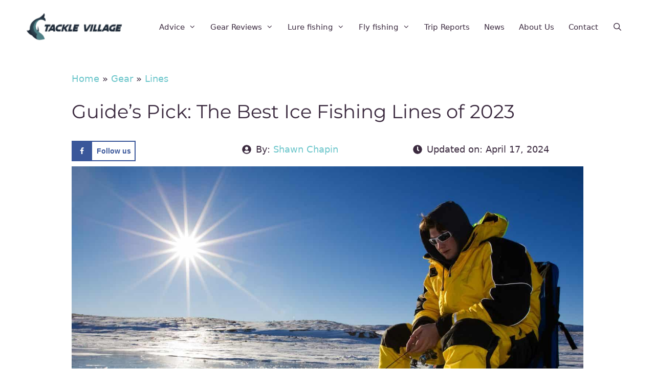

--- FILE ---
content_type: text/html; charset=UTF-8
request_url: https://tacklevillage.com/best-ice-fishing-line/
body_size: 82377
content:
<!DOCTYPE html>
<html lang="en-US" prefix="og: https://ogp.me/ns#">
<head><meta charset="UTF-8"><script>if(navigator.userAgent.match(/MSIE|Internet Explorer/i)||navigator.userAgent.match(/Trident\/7\..*?rv:11/i)){var href=document.location.href;if(!href.match(/[?&]nowprocket/)){if(href.indexOf("?")==-1){if(href.indexOf("#")==-1){document.location.href=href+"?nowprocket=1"}else{document.location.href=href.replace("#","?nowprocket=1#")}}else{if(href.indexOf("#")==-1){document.location.href=href+"&nowprocket=1"}else{document.location.href=href.replace("#","&nowprocket=1#")}}}}</script><script>(()=>{class RocketLazyLoadScripts{constructor(){this.v="2.0.3",this.userEvents=["keydown","keyup","mousedown","mouseup","mousemove","mouseover","mouseenter","mouseout","mouseleave","touchmove","touchstart","touchend","touchcancel","wheel","click","dblclick","input","visibilitychange"],this.attributeEvents=["onblur","onclick","oncontextmenu","ondblclick","onfocus","onmousedown","onmouseenter","onmouseleave","onmousemove","onmouseout","onmouseover","onmouseup","onmousewheel","onscroll","onsubmit"]}async t(){this.i(),this.o(),/iP(ad|hone)/.test(navigator.userAgent)&&this.h(),this.u(),this.l(this),this.m(),this.k(this),this.p(this),this._(),await Promise.all([this.R(),this.L()]),this.lastBreath=Date.now(),this.S(this),this.P(),this.D(),this.O(),this.M(),await this.C(this.delayedScripts.normal),await this.C(this.delayedScripts.defer),await this.C(this.delayedScripts.async),this.F("domReady"),await this.T(),await this.j(),await this.I(),this.F("windowLoad"),await this.A(),window.dispatchEvent(new Event("rocket-allScriptsLoaded")),this.everythingLoaded=!0,this.lastTouchEnd&&await new Promise((t=>setTimeout(t,500-Date.now()+this.lastTouchEnd))),this.H(),this.F("all"),this.U(),this.W()}i(){this.CSPIssue=sessionStorage.getItem("rocketCSPIssue"),document.addEventListener("securitypolicyviolation",(t=>{this.CSPIssue||"script-src-elem"!==t.violatedDirective||"data"!==t.blockedURI||(this.CSPIssue=!0,sessionStorage.setItem("rocketCSPIssue",!0))}),{isRocket:!0})}o(){window.addEventListener("pageshow",(t=>{this.persisted=t.persisted,this.realWindowLoadedFired=!0}),{isRocket:!0}),window.addEventListener("pagehide",(()=>{this.onFirstUserAction=null}),{isRocket:!0})}h(){let t;function e(e){t=e}window.addEventListener("touchstart",e,{isRocket:!0}),window.addEventListener("touchend",(function i(o){Math.abs(o.changedTouches[0].pageX-t.changedTouches[0].pageX)<10&&Math.abs(o.changedTouches[0].pageY-t.changedTouches[0].pageY)<10&&o.timeStamp-t.timeStamp<200&&(o.target.dispatchEvent(new PointerEvent("click",{target:o.target,bubbles:!0,cancelable:!0,detail:1})),event.preventDefault(),window.removeEventListener("touchstart",e,{isRocket:!0}),window.removeEventListener("touchend",i,{isRocket:!0}))}),{isRocket:!0})}q(t){this.userActionTriggered||("mousemove"!==t.type||this.firstMousemoveIgnored?"keyup"===t.type||"mouseover"===t.type||"mouseout"===t.type||(this.userActionTriggered=!0,this.onFirstUserAction&&this.onFirstUserAction()):this.firstMousemoveIgnored=!0),"click"===t.type&&t.preventDefault(),this.savedUserEvents.length>0&&(t.stopPropagation(),t.stopImmediatePropagation()),"touchstart"===this.lastEvent&&"touchend"===t.type&&(this.lastTouchEnd=Date.now()),"click"===t.type&&(this.lastTouchEnd=0),this.lastEvent=t.type,this.savedUserEvents.push(t)}u(){this.savedUserEvents=[],this.userEventHandler=this.q.bind(this),this.userEvents.forEach((t=>window.addEventListener(t,this.userEventHandler,{passive:!1,isRocket:!0})))}U(){this.userEvents.forEach((t=>window.removeEventListener(t,this.userEventHandler,{passive:!1,isRocket:!0}))),this.savedUserEvents.forEach((t=>{t.target.dispatchEvent(new window[t.constructor.name](t.type,t))}))}m(){this.eventsMutationObserver=new MutationObserver((t=>{const e="return false";for(const i of t){if("attributes"===i.type){const t=i.target.getAttribute(i.attributeName);t&&t!==e&&(i.target.setAttribute("data-rocket-"+i.attributeName,t),i.target["rocket"+i.attributeName]=new Function("event",t),i.target.setAttribute(i.attributeName,e))}"childList"===i.type&&i.addedNodes.forEach((t=>{if(t.nodeType===Node.ELEMENT_NODE)for(const i of t.attributes)this.attributeEvents.includes(i.name)&&i.value&&""!==i.value&&(t.setAttribute("data-rocket-"+i.name,i.value),t["rocket"+i.name]=new Function("event",i.value),t.setAttribute(i.name,e))}))}})),this.eventsMutationObserver.observe(document,{subtree:!0,childList:!0,attributeFilter:this.attributeEvents})}H(){this.eventsMutationObserver.disconnect(),this.attributeEvents.forEach((t=>{document.querySelectorAll("[data-rocket-"+t+"]").forEach((e=>{e.setAttribute(t,e.getAttribute("data-rocket-"+t)),e.removeAttribute("data-rocket-"+t)}))}))}k(t){Object.defineProperty(HTMLElement.prototype,"onclick",{get(){return this.rocketonclick||null},set(e){this.rocketonclick=e,this.setAttribute(t.everythingLoaded?"onclick":"data-rocket-onclick","this.rocketonclick(event)")}})}S(t){function e(e,i){let o=e[i];e[i]=null,Object.defineProperty(e,i,{get:()=>o,set(s){t.everythingLoaded?o=s:e["rocket"+i]=o=s}})}e(document,"onreadystatechange"),e(window,"onload"),e(window,"onpageshow");try{Object.defineProperty(document,"readyState",{get:()=>t.rocketReadyState,set(e){t.rocketReadyState=e},configurable:!0}),document.readyState="loading"}catch(t){console.log("WPRocket DJE readyState conflict, bypassing")}}l(t){this.originalAddEventListener=EventTarget.prototype.addEventListener,this.originalRemoveEventListener=EventTarget.prototype.removeEventListener,this.savedEventListeners=[],EventTarget.prototype.addEventListener=function(e,i,o){o&&o.isRocket||!t.B(e,this)&&!t.userEvents.includes(e)||t.B(e,this)&&!t.userActionTriggered||e.startsWith("rocket-")||t.everythingLoaded?t.originalAddEventListener.call(this,e,i,o):t.savedEventListeners.push({target:this,remove:!1,type:e,func:i,options:o})},EventTarget.prototype.removeEventListener=function(e,i,o){o&&o.isRocket||!t.B(e,this)&&!t.userEvents.includes(e)||t.B(e,this)&&!t.userActionTriggered||e.startsWith("rocket-")||t.everythingLoaded?t.originalRemoveEventListener.call(this,e,i,o):t.savedEventListeners.push({target:this,remove:!0,type:e,func:i,options:o})}}F(t){"all"===t&&(EventTarget.prototype.addEventListener=this.originalAddEventListener,EventTarget.prototype.removeEventListener=this.originalRemoveEventListener),this.savedEventListeners=this.savedEventListeners.filter((e=>{let i=e.type,o=e.target||window;return"domReady"===t&&"DOMContentLoaded"!==i&&"readystatechange"!==i||("windowLoad"===t&&"load"!==i&&"readystatechange"!==i&&"pageshow"!==i||(this.B(i,o)&&(i="rocket-"+i),e.remove?o.removeEventListener(i,e.func,e.options):o.addEventListener(i,e.func,e.options),!1))}))}p(t){let e;function i(e){return t.everythingLoaded?e:e.split(" ").map((t=>"load"===t||t.startsWith("load.")?"rocket-jquery-load":t)).join(" ")}function o(o){function s(e){const s=o.fn[e];o.fn[e]=o.fn.init.prototype[e]=function(){return this[0]===window&&t.userActionTriggered&&("string"==typeof arguments[0]||arguments[0]instanceof String?arguments[0]=i(arguments[0]):"object"==typeof arguments[0]&&Object.keys(arguments[0]).forEach((t=>{const e=arguments[0][t];delete arguments[0][t],arguments[0][i(t)]=e}))),s.apply(this,arguments),this}}if(o&&o.fn&&!t.allJQueries.includes(o)){const e={DOMContentLoaded:[],"rocket-DOMContentLoaded":[]};for(const t in e)document.addEventListener(t,(()=>{e[t].forEach((t=>t()))}),{isRocket:!0});o.fn.ready=o.fn.init.prototype.ready=function(i){function s(){parseInt(o.fn.jquery)>2?setTimeout((()=>i.bind(document)(o))):i.bind(document)(o)}return t.realDomReadyFired?!t.userActionTriggered||t.fauxDomReadyFired?s():e["rocket-DOMContentLoaded"].push(s):e.DOMContentLoaded.push(s),o([])},s("on"),s("one"),s("off"),t.allJQueries.push(o)}e=o}t.allJQueries=[],o(window.jQuery),Object.defineProperty(window,"jQuery",{get:()=>e,set(t){o(t)}})}P(){const t=new Map;document.write=document.writeln=function(e){const i=document.currentScript,o=document.createRange(),s=i.parentElement;let n=t.get(i);void 0===n&&(n=i.nextSibling,t.set(i,n));const c=document.createDocumentFragment();o.setStart(c,0),c.appendChild(o.createContextualFragment(e)),s.insertBefore(c,n)}}async R(){return new Promise((t=>{this.userActionTriggered?t():this.onFirstUserAction=t}))}async L(){return new Promise((t=>{document.addEventListener("DOMContentLoaded",(()=>{this.realDomReadyFired=!0,t()}),{isRocket:!0})}))}async I(){return this.realWindowLoadedFired?Promise.resolve():new Promise((t=>{window.addEventListener("load",t,{isRocket:!0})}))}M(){this.pendingScripts=[];this.scriptsMutationObserver=new MutationObserver((t=>{for(const e of t)e.addedNodes.forEach((t=>{"SCRIPT"!==t.tagName||t.noModule||t.isWPRocket||this.pendingScripts.push({script:t,promise:new Promise((e=>{const i=()=>{const i=this.pendingScripts.findIndex((e=>e.script===t));i>=0&&this.pendingScripts.splice(i,1),e()};t.addEventListener("load",i,{isRocket:!0}),t.addEventListener("error",i,{isRocket:!0}),setTimeout(i,1e3)}))})}))})),this.scriptsMutationObserver.observe(document,{childList:!0,subtree:!0})}async j(){await this.J(),this.pendingScripts.length?(await this.pendingScripts[0].promise,await this.j()):this.scriptsMutationObserver.disconnect()}D(){this.delayedScripts={normal:[],async:[],defer:[]},document.querySelectorAll("script[type$=rocketlazyloadscript]").forEach((t=>{t.hasAttribute("data-rocket-src")?t.hasAttribute("async")&&!1!==t.async?this.delayedScripts.async.push(t):t.hasAttribute("defer")&&!1!==t.defer||"module"===t.getAttribute("data-rocket-type")?this.delayedScripts.defer.push(t):this.delayedScripts.normal.push(t):this.delayedScripts.normal.push(t)}))}async _(){await this.L();let t=[];document.querySelectorAll("script[type$=rocketlazyloadscript][data-rocket-src]").forEach((e=>{let i=e.getAttribute("data-rocket-src");if(i&&!i.startsWith("data:")){i.startsWith("//")&&(i=location.protocol+i);try{const o=new URL(i).origin;o!==location.origin&&t.push({src:o,crossOrigin:e.crossOrigin||"module"===e.getAttribute("data-rocket-type")})}catch(t){}}})),t=[...new Map(t.map((t=>[JSON.stringify(t),t]))).values()],this.N(t,"preconnect")}async $(t){if(await this.G(),!0!==t.noModule||!("noModule"in HTMLScriptElement.prototype))return new Promise((e=>{let i;function o(){(i||t).setAttribute("data-rocket-status","executed"),e()}try{if(navigator.userAgent.includes("Firefox/")||""===navigator.vendor||this.CSPIssue)i=document.createElement("script"),[...t.attributes].forEach((t=>{let e=t.nodeName;"type"!==e&&("data-rocket-type"===e&&(e="type"),"data-rocket-src"===e&&(e="src"),i.setAttribute(e,t.nodeValue))})),t.text&&(i.text=t.text),t.nonce&&(i.nonce=t.nonce),i.hasAttribute("src")?(i.addEventListener("load",o,{isRocket:!0}),i.addEventListener("error",(()=>{i.setAttribute("data-rocket-status","failed-network"),e()}),{isRocket:!0}),setTimeout((()=>{i.isConnected||e()}),1)):(i.text=t.text,o()),i.isWPRocket=!0,t.parentNode.replaceChild(i,t);else{const i=t.getAttribute("data-rocket-type"),s=t.getAttribute("data-rocket-src");i?(t.type=i,t.removeAttribute("data-rocket-type")):t.removeAttribute("type"),t.addEventListener("load",o,{isRocket:!0}),t.addEventListener("error",(i=>{this.CSPIssue&&i.target.src.startsWith("data:")?(console.log("WPRocket: CSP fallback activated"),t.removeAttribute("src"),this.$(t).then(e)):(t.setAttribute("data-rocket-status","failed-network"),e())}),{isRocket:!0}),s?(t.fetchPriority="high",t.removeAttribute("data-rocket-src"),t.src=s):t.src="data:text/javascript;base64,"+window.btoa(unescape(encodeURIComponent(t.text)))}}catch(i){t.setAttribute("data-rocket-status","failed-transform"),e()}}));t.setAttribute("data-rocket-status","skipped")}async C(t){const e=t.shift();return e?(e.isConnected&&await this.$(e),this.C(t)):Promise.resolve()}O(){this.N([...this.delayedScripts.normal,...this.delayedScripts.defer,...this.delayedScripts.async],"preload")}N(t,e){this.trash=this.trash||[];let i=!0;var o=document.createDocumentFragment();t.forEach((t=>{const s=t.getAttribute&&t.getAttribute("data-rocket-src")||t.src;if(s&&!s.startsWith("data:")){const n=document.createElement("link");n.href=s,n.rel=e,"preconnect"!==e&&(n.as="script",n.fetchPriority=i?"high":"low"),t.getAttribute&&"module"===t.getAttribute("data-rocket-type")&&(n.crossOrigin=!0),t.crossOrigin&&(n.crossOrigin=t.crossOrigin),t.integrity&&(n.integrity=t.integrity),t.nonce&&(n.nonce=t.nonce),o.appendChild(n),this.trash.push(n),i=!1}})),document.head.appendChild(o)}W(){this.trash.forEach((t=>t.remove()))}async T(){try{document.readyState="interactive"}catch(t){}this.fauxDomReadyFired=!0;try{await this.G(),document.dispatchEvent(new Event("rocket-readystatechange")),await this.G(),document.rocketonreadystatechange&&document.rocketonreadystatechange(),await this.G(),document.dispatchEvent(new Event("rocket-DOMContentLoaded")),await this.G(),window.dispatchEvent(new Event("rocket-DOMContentLoaded"))}catch(t){console.error(t)}}async A(){try{document.readyState="complete"}catch(t){}try{await this.G(),document.dispatchEvent(new Event("rocket-readystatechange")),await this.G(),document.rocketonreadystatechange&&document.rocketonreadystatechange(),await this.G(),window.dispatchEvent(new Event("rocket-load")),await this.G(),window.rocketonload&&window.rocketonload(),await this.G(),this.allJQueries.forEach((t=>t(window).trigger("rocket-jquery-load"))),await this.G();const t=new Event("rocket-pageshow");t.persisted=this.persisted,window.dispatchEvent(t),await this.G(),window.rocketonpageshow&&window.rocketonpageshow({persisted:this.persisted})}catch(t){console.error(t)}}async G(){Date.now()-this.lastBreath>45&&(await this.J(),this.lastBreath=Date.now())}async J(){return document.hidden?new Promise((t=>setTimeout(t))):new Promise((t=>requestAnimationFrame(t)))}B(t,e){return e===document&&"readystatechange"===t||(e===document&&"DOMContentLoaded"===t||(e===window&&"DOMContentLoaded"===t||(e===window&&"load"===t||e===window&&"pageshow"===t)))}static run(){(new RocketLazyLoadScripts).t()}}RocketLazyLoadScripts.run()})();</script>
	
		<style></style>
	<meta name="viewport" content="width=device-width, initial-scale=1">
<!-- Search Engine Optimization by Rank Math - https://rankmath.com/ -->
<title>Guide&#039;s Pick: The Best Ice Fishing Lines of 2023</title>
<link crossorigin data-rocket-preconnect href="https://fonts.googleapis.com" rel="preconnect">
<link crossorigin data-rocket-preconnect href="https://fonts.gstatic.com" rel="preconnect">
<link crossorigin data-rocket-preconnect href="https://scripts.mediavine.com" rel="preconnect">
<link data-rocket-preload as="style" href="https://fonts.googleapis.com/css?family=Oswald%3A200%2C300%2Cregular%2C500%2C600%2C700%7CMontserrat%3A100%2C100italic%2C200%2C200italic%2C300%2C300italic%2Cregular%2Citalic%2C500%2C500italic%2C600%2C600italic%2C700%2C700italic%2C800%2C800italic%2C900%2C900italic&#038;display=swap" rel="preload">
<link href="https://fonts.googleapis.com/css?family=Oswald%3A200%2C300%2Cregular%2C500%2C600%2C700%7CMontserrat%3A100%2C100italic%2C200%2C200italic%2C300%2C300italic%2Cregular%2Citalic%2C500%2C500italic%2C600%2C600italic%2C700%2C700italic%2C800%2C800italic%2C900%2C900italic&#038;display=swap" media="print" onload="this.media=&#039;all&#039;" rel="stylesheet">
<noscript><link rel="stylesheet" href="https://fonts.googleapis.com/css?family=Oswald%3A200%2C300%2Cregular%2C500%2C600%2C700%7CMontserrat%3A100%2C100italic%2C200%2C200italic%2C300%2C300italic%2Cregular%2Citalic%2C500%2C500italic%2C600%2C600italic%2C700%2C700italic%2C800%2C800italic%2C900%2C900italic&#038;display=swap"></noscript>
<link crossorigin data-rocket-preload as="font" href="https://tacklevillage.com/wp-content/plugins/wpdiscuz/themes/default/css/fonts/sqr721c-webfont.woff2" rel="preload">
<link crossorigin data-rocket-preload as="font" href="https://tacklevillage.com/wp-content/plugins/wpdiscuz/assets/third-party/font-awesome-5.13.0/webfonts/fa-regular-400.woff2" rel="preload">
<link crossorigin data-rocket-preload as="font" href="https://tacklevillage.com/wp-content/plugins/wpdiscuz/assets/third-party/font-awesome-5.13.0/webfonts/fa-solid-900.woff2" rel="preload">
<link crossorigin data-rocket-preload as="font" href="https://tacklevillage.com/wp-content/themes/generatepress/assets/fonts/generatepress.woff2" rel="preload">
<link crossorigin data-rocket-preload as="font" href="https://fonts.gstatic.com/s/montserrat/v29/JTUSjIg1_i6t8kCHKm459Wlhyw.woff2" rel="preload">
<style id="wpr-usedcss">img:is([sizes=auto i],[sizes^="auto," i]){contain-intrinsic-size:3000px 1500px}img.emoji{display:inline!important;border:none!important;box-shadow:none!important;height:1em!important;width:1em!important;margin:0 .07em!important;vertical-align:-.1em!important;background:0 0!important;padding:0!important}:where(.wp-block-button__link){border-radius:9999px;box-shadow:none;padding:calc(.667em + 2px) calc(1.333em + 2px);text-decoration:none}:root :where(.wp-block-button .wp-block-button__link.is-style-outline),:root :where(.wp-block-button.is-style-outline>.wp-block-button__link){border:2px solid;padding:.667em 1.333em}:root :where(.wp-block-button .wp-block-button__link.is-style-outline:not(.has-text-color)),:root :where(.wp-block-button.is-style-outline>.wp-block-button__link:not(.has-text-color)){color:currentColor}:root :where(.wp-block-button .wp-block-button__link.is-style-outline:not(.has-background)),:root :where(.wp-block-button.is-style-outline>.wp-block-button__link:not(.has-background)){background-color:initial;background-image:none}:where(.wp-block-calendar table:not(.has-background) th){background:#ddd}:where(.wp-block-columns){margin-bottom:1.75em}:where(.wp-block-columns.has-background){padding:1.25em 2.375em}:where(.wp-block-post-comments input[type=submit]){border:none}:where(.wp-block-cover-image:not(.has-text-color)),:where(.wp-block-cover:not(.has-text-color)){color:#fff}:where(.wp-block-cover-image.is-light:not(.has-text-color)),:where(.wp-block-cover.is-light:not(.has-text-color)){color:#000}:root :where(.wp-block-cover h1:not(.has-text-color)),:root :where(.wp-block-cover h2:not(.has-text-color)),:root :where(.wp-block-cover h3:not(.has-text-color)),:root :where(.wp-block-cover h4:not(.has-text-color)),:root :where(.wp-block-cover h5:not(.has-text-color)),:root :where(.wp-block-cover h6:not(.has-text-color)),:root :where(.wp-block-cover p:not(.has-text-color)){color:inherit}:where(.wp-block-file){margin-bottom:1.5em}:where(.wp-block-file__button){border-radius:2em;display:inline-block;padding:.5em 1em}:where(.wp-block-file__button):is(a):active,:where(.wp-block-file__button):is(a):focus,:where(.wp-block-file__button):is(a):hover,:where(.wp-block-file__button):is(a):visited{box-shadow:none;color:#fff;opacity:.85;text-decoration:none}:where(.wp-block-group.wp-block-group-is-layout-constrained){position:relative}.wp-block-image a{display:inline-block}.wp-block-image img{box-sizing:border-box;height:auto;max-width:100%;vertical-align:bottom}@media (prefers-reduced-motion:no-preference){.wp-block-image img.hide{visibility:hidden}.wp-block-image img.show{animation:.4s show-content-image}}.wp-block-image[style*=border-radius] img,.wp-block-image[style*=border-radius]>a{border-radius:inherit}.wp-block-image.aligncenter{text-align:center}.wp-block-image.alignwide a{width:100%}.wp-block-image.alignwide img{height:auto;width:100%}.wp-block-image .aligncenter,.wp-block-image.aligncenter{display:table}.wp-block-image .aligncenter{margin-left:auto;margin-right:auto}.wp-block-image :where(figcaption){margin-bottom:1em;margin-top:.5em}:root :where(.wp-block-image.is-style-rounded img,.wp-block-image .is-style-rounded img){border-radius:9999px}.wp-block-image figure{margin:0}@keyframes show-content-image{0%{visibility:hidden}99%{visibility:hidden}to{visibility:visible}}:where(.wp-block-latest-comments:not([style*=line-height] .wp-block-latest-comments__comment)){line-height:1.1}:where(.wp-block-latest-comments:not([style*=line-height] .wp-block-latest-comments__comment-excerpt p)){line-height:1.8}:root :where(.wp-block-latest-posts.is-grid){padding:0}:root :where(.wp-block-latest-posts.wp-block-latest-posts__list){padding-left:0}ol,ul{box-sizing:border-box}:root :where(.wp-block-list.has-background){padding:1.25em 2.375em}.wp-block-navigation{position:relative;--navigation-layout-justification-setting:flex-start;--navigation-layout-direction:row;--navigation-layout-wrap:wrap;--navigation-layout-justify:flex-start;--navigation-layout-align:center}.wp-block-navigation ul{margin-bottom:0;margin-left:0;margin-top:0;padding-left:0}.wp-block-navigation ul,.wp-block-navigation ul li{list-style:none;padding:0}.wp-block-navigation .wp-block-navigation-item{align-items:center;display:flex;position:relative}.wp-block-navigation .wp-block-navigation-item__content{display:block}.wp-block-navigation .wp-block-navigation-item__content.wp-block-navigation-item__content{color:inherit}.wp-block-navigation :where(a),.wp-block-navigation :where(a:active),.wp-block-navigation :where(a:focus){text-decoration:none}.wp-block-navigation.no-wrap{--navigation-layout-wrap:nowrap}button.wp-block-navigation-item__content{background-color:initial;border:none;color:currentColor;font-family:inherit;font-size:inherit;font-style:inherit;font-weight:inherit;letter-spacing:inherit;line-height:inherit;text-align:left;text-transform:inherit}.wp-block-navigation__container,.wp-block-navigation__responsive-close,.wp-block-navigation__responsive-container,.wp-block-navigation__responsive-container-content,.wp-block-navigation__responsive-dialog{gap:inherit}:where(.wp-block-navigation.has-background .wp-block-navigation-item a:not(.wp-element-button)),:where(.wp-block-navigation.has-background .wp-block-navigation-submenu a:not(.wp-element-button)){padding:.5em 1em}:where(.wp-block-navigation .wp-block-navigation__submenu-container .wp-block-navigation-item a:not(.wp-element-button)),:where(.wp-block-navigation .wp-block-navigation__submenu-container .wp-block-navigation-submenu a:not(.wp-element-button)),:where(.wp-block-navigation .wp-block-navigation__submenu-container .wp-block-navigation-submenu button.wp-block-navigation-item__content),:where(.wp-block-navigation .wp-block-navigation__submenu-container .wp-block-pages-list__item button.wp-block-navigation-item__content){padding:.5em 1em}.wp-block-navigation__container{align-items:var(--navigation-layout-align,initial);display:flex;flex-direction:var(--navigation-layout-direction,initial);flex-wrap:var(--navigation-layout-wrap,wrap);justify-content:var(--navigation-layout-justify,initial);list-style:none;margin:0;padding-left:0}.wp-block-navigation__container .is-responsive{display:none}.wp-block-navigation__container:only-child{flex-grow:1}.wp-block-navigation__responsive-container{bottom:0;display:none;left:0;position:fixed;right:0;top:0}.wp-block-navigation__responsive-container :where(.wp-block-navigation-item a){color:inherit}.wp-block-navigation__responsive-container .wp-block-navigation__responsive-container-content{align-items:var(--navigation-layout-align,initial);display:flex;flex-direction:var(--navigation-layout-direction,initial);flex-wrap:var(--navigation-layout-wrap,wrap);justify-content:var(--navigation-layout-justify,initial)}.wp-block-navigation__responsive-container:not(.is-menu-open.is-menu-open){background-color:inherit!important;color:inherit!important}.wp-block-navigation__responsive-container-close,.wp-block-navigation__responsive-container-open{background:#0000;border:none;color:currentColor;cursor:pointer;margin:0;padding:0;text-transform:inherit;vertical-align:middle}.wp-block-navigation__responsive-container-close svg,.wp-block-navigation__responsive-container-open svg{fill:currentColor;display:block;height:24px;pointer-events:none;width:24px}.wp-block-navigation__responsive-container-open{display:flex}.wp-block-navigation__responsive-container-open.wp-block-navigation__responsive-container-open.wp-block-navigation__responsive-container-open{font-family:inherit;font-size:inherit;font-weight:inherit}@media (min-width:600px){.wp-block-navigation__responsive-container:not(.hidden-by-default):not(.is-menu-open){background-color:inherit;display:block;position:relative;width:100%;z-index:auto}.wp-block-navigation__responsive-container:not(.hidden-by-default):not(.is-menu-open) .wp-block-navigation__responsive-container-close{display:none}.wp-block-navigation__responsive-container-open:not(.always-shown){display:none}}.wp-block-navigation__responsive-container-close{position:absolute;right:0;top:0;z-index:2}.wp-block-navigation__responsive-container-close.wp-block-navigation__responsive-container-close.wp-block-navigation__responsive-container-close{font-family:inherit;font-size:inherit;font-weight:inherit}.wp-block-navigation__responsive-close{width:100%}.has-modal-open .wp-block-navigation__responsive-close{margin-left:auto;margin-right:auto;max-width:var(--wp--style--global--wide-size,100%)}.wp-block-navigation__responsive-close:focus{outline:0}.wp-block-navigation__responsive-dialog{position:relative}html.has-modal-open{overflow:hidden}.wp-block-navigation .wp-block-navigation-item__label{overflow-wrap:break-word}.wp-block-navigation .wp-block-navigation-item{background-color:inherit}:root :where(p.has-background){padding:1.25em 2.375em}:where(p.has-text-color:not(.has-link-color)) a{color:inherit}:where(.wp-block-post-comments-form) input:not([type=submit]),:where(.wp-block-post-comments-form) textarea{border:1px solid #949494;font-family:inherit;font-size:1em}:where(.wp-block-post-comments-form) input:where(:not([type=submit]):not([type=checkbox])),:where(.wp-block-post-comments-form) textarea{padding:calc(.667em + 2px)}:where(.wp-block-post-excerpt){box-sizing:border-box;margin-bottom:var(--wp--style--block-gap);margin-top:var(--wp--style--block-gap)}:where(.wp-block-preformatted.has-background){padding:1.25em 2.375em}:where(.wp-block-search__button){border:1px solid #ccc;padding:6px 10px}:where(.wp-block-search__input){font-family:inherit;font-size:inherit;font-style:inherit;font-weight:inherit;letter-spacing:inherit;line-height:inherit;text-transform:inherit}:where(.wp-block-search__button-inside .wp-block-search__inside-wrapper){border:1px solid #949494;box-sizing:border-box;padding:4px}:where(.wp-block-search__button-inside .wp-block-search__inside-wrapper) .wp-block-search__input{border:none;border-radius:0;padding:0 4px}:where(.wp-block-search__button-inside .wp-block-search__inside-wrapper) .wp-block-search__input:focus{outline:0}:where(.wp-block-search__button-inside .wp-block-search__inside-wrapper) :where(.wp-block-search__button){padding:4px 8px}:root :where(.wp-block-separator.is-style-dots){height:auto;line-height:1;text-align:center}:root :where(.wp-block-separator.is-style-dots):before{color:currentColor;content:"···";font-family:serif;font-size:1.5em;letter-spacing:2em;padding-left:2em}:root :where(.wp-block-site-logo.is-style-rounded){border-radius:9999px}.wp-block-social-links{background:0 0;box-sizing:border-box;margin-left:0;padding-left:0;padding-right:0;text-indent:0}.wp-block-social-links .wp-social-link a,.wp-block-social-links .wp-social-link a:hover{border-bottom:0;box-shadow:none;text-decoration:none}.wp-block-social-links .wp-social-link svg{height:1em;width:1em}.wp-block-social-links .wp-social-link span:not(.screen-reader-text){font-size:.65em;margin-left:.5em;margin-right:.5em}.wp-block-social-links{font-size:24px}.wp-block-social-links.aligncenter{display:flex;justify-content:center}.wp-block-social-link{border-radius:9999px;display:block;height:auto;transition:transform .1s ease}@media (prefers-reduced-motion:reduce){.wp-block-social-link{transition-delay:0s;transition-duration:0s}}.wp-block-social-link a{align-items:center;display:flex;line-height:0;transition:transform .1s ease}.wp-block-social-link:hover{transform:scale(1.1)}.wp-block-social-links .wp-block-social-link.wp-social-link{display:inline-block;margin:0;padding:0}.wp-block-social-links .wp-block-social-link.wp-social-link .wp-block-social-link-anchor,.wp-block-social-links .wp-block-social-link.wp-social-link .wp-block-social-link-anchor svg,.wp-block-social-links .wp-block-social-link.wp-social-link .wp-block-social-link-anchor:active,.wp-block-social-links .wp-block-social-link.wp-social-link .wp-block-social-link-anchor:hover,.wp-block-social-links .wp-block-social-link.wp-social-link .wp-block-social-link-anchor:visited{color:currentColor;fill:currentColor}:where(.wp-block-social-links:not(.is-style-logos-only)) .wp-social-link{background-color:#f0f0f0;color:#444}:where(.wp-block-social-links:not(.is-style-logos-only)) .wp-social-link-amazon{background-color:#f90;color:#fff}:where(.wp-block-social-links:not(.is-style-logos-only)) .wp-social-link-bandcamp{background-color:#1ea0c3;color:#fff}:where(.wp-block-social-links:not(.is-style-logos-only)) .wp-social-link-behance{background-color:#0757fe;color:#fff}:where(.wp-block-social-links:not(.is-style-logos-only)) .wp-social-link-bluesky{background-color:#0a7aff;color:#fff}:where(.wp-block-social-links:not(.is-style-logos-only)) .wp-social-link-codepen{background-color:#1e1f26;color:#fff}:where(.wp-block-social-links:not(.is-style-logos-only)) .wp-social-link-deviantart{background-color:#02e49b;color:#fff}:where(.wp-block-social-links:not(.is-style-logos-only)) .wp-social-link-dribbble{background-color:#e94c89;color:#fff}:where(.wp-block-social-links:not(.is-style-logos-only)) .wp-social-link-dropbox{background-color:#4280ff;color:#fff}:where(.wp-block-social-links:not(.is-style-logos-only)) .wp-social-link-etsy{background-color:#f45800;color:#fff}:where(.wp-block-social-links:not(.is-style-logos-only)) .wp-social-link-facebook{background-color:#0866ff;color:#fff}:where(.wp-block-social-links:not(.is-style-logos-only)) .wp-social-link-fivehundredpx{background-color:#000;color:#fff}:where(.wp-block-social-links:not(.is-style-logos-only)) .wp-social-link-flickr{background-color:#0461dd;color:#fff}:where(.wp-block-social-links:not(.is-style-logos-only)) .wp-social-link-foursquare{background-color:#e65678;color:#fff}:where(.wp-block-social-links:not(.is-style-logos-only)) .wp-social-link-github{background-color:#24292d;color:#fff}:where(.wp-block-social-links:not(.is-style-logos-only)) .wp-social-link-goodreads{background-color:#eceadd;color:#382110}:where(.wp-block-social-links:not(.is-style-logos-only)) .wp-social-link-google{background-color:#ea4434;color:#fff}:where(.wp-block-social-links:not(.is-style-logos-only)) .wp-social-link-gravatar{background-color:#1d4fc4;color:#fff}:where(.wp-block-social-links:not(.is-style-logos-only)) .wp-social-link-instagram{background-color:#f00075;color:#fff}:where(.wp-block-social-links:not(.is-style-logos-only)) .wp-social-link-lastfm{background-color:#e21b24;color:#fff}:where(.wp-block-social-links:not(.is-style-logos-only)) .wp-social-link-linkedin{background-color:#0d66c2;color:#fff}:where(.wp-block-social-links:not(.is-style-logos-only)) .wp-social-link-mastodon{background-color:#3288d4;color:#fff}:where(.wp-block-social-links:not(.is-style-logos-only)) .wp-social-link-medium{background-color:#000;color:#fff}:where(.wp-block-social-links:not(.is-style-logos-only)) .wp-social-link-meetup{background-color:#f6405f;color:#fff}:where(.wp-block-social-links:not(.is-style-logos-only)) .wp-social-link-patreon{background-color:#000;color:#fff}:where(.wp-block-social-links:not(.is-style-logos-only)) .wp-social-link-pinterest{background-color:#e60122;color:#fff}:where(.wp-block-social-links:not(.is-style-logos-only)) .wp-social-link-pocket{background-color:#ef4155;color:#fff}:where(.wp-block-social-links:not(.is-style-logos-only)) .wp-social-link-reddit{background-color:#ff4500;color:#fff}:where(.wp-block-social-links:not(.is-style-logos-only)) .wp-social-link-skype{background-color:#0478d7;color:#fff}:where(.wp-block-social-links:not(.is-style-logos-only)) .wp-social-link-snapchat{background-color:#fefc00;color:#fff;stroke:#000}:where(.wp-block-social-links:not(.is-style-logos-only)) .wp-social-link-soundcloud{background-color:#ff5600;color:#fff}:where(.wp-block-social-links:not(.is-style-logos-only)) .wp-social-link-spotify{background-color:#1bd760;color:#fff}:where(.wp-block-social-links:not(.is-style-logos-only)) .wp-social-link-telegram{background-color:#2aabee;color:#fff}:where(.wp-block-social-links:not(.is-style-logos-only)) .wp-social-link-threads{background-color:#000;color:#fff}:where(.wp-block-social-links:not(.is-style-logos-only)) .wp-social-link-tiktok{background-color:#000;color:#fff}:where(.wp-block-social-links:not(.is-style-logos-only)) .wp-social-link-tumblr{background-color:#011835;color:#fff}:where(.wp-block-social-links:not(.is-style-logos-only)) .wp-social-link-twitch{background-color:#6440a4;color:#fff}:where(.wp-block-social-links:not(.is-style-logos-only)) .wp-social-link-twitter{background-color:#1da1f2;color:#fff}:where(.wp-block-social-links:not(.is-style-logos-only)) .wp-social-link-vimeo{background-color:#1eb7ea;color:#fff}:where(.wp-block-social-links:not(.is-style-logos-only)) .wp-social-link-vk{background-color:#4680c2;color:#fff}:where(.wp-block-social-links:not(.is-style-logos-only)) .wp-social-link-wordpress{background-color:#3499cd;color:#fff}:where(.wp-block-social-links:not(.is-style-logos-only)) .wp-social-link-whatsapp{background-color:#25d366;color:#fff}:where(.wp-block-social-links:not(.is-style-logos-only)) .wp-social-link-x{background-color:#000;color:#fff}:where(.wp-block-social-links:not(.is-style-logos-only)) .wp-social-link-yelp{background-color:#d32422;color:#fff}:where(.wp-block-social-links:not(.is-style-logos-only)) .wp-social-link-youtube{background-color:red;color:#fff}:where(.wp-block-social-links.is-style-logos-only) .wp-social-link{background:0 0}:where(.wp-block-social-links.is-style-logos-only) .wp-social-link svg{height:1.25em;width:1.25em}:where(.wp-block-social-links.is-style-logos-only) .wp-social-link-amazon{color:#f90}:where(.wp-block-social-links.is-style-logos-only) .wp-social-link-bandcamp{color:#1ea0c3}:where(.wp-block-social-links.is-style-logos-only) .wp-social-link-behance{color:#0757fe}:where(.wp-block-social-links.is-style-logos-only) .wp-social-link-bluesky{color:#0a7aff}:where(.wp-block-social-links.is-style-logos-only) .wp-social-link-codepen{color:#1e1f26}:where(.wp-block-social-links.is-style-logos-only) .wp-social-link-deviantart{color:#02e49b}:where(.wp-block-social-links.is-style-logos-only) .wp-social-link-dribbble{color:#e94c89}:where(.wp-block-social-links.is-style-logos-only) .wp-social-link-dropbox{color:#4280ff}:where(.wp-block-social-links.is-style-logos-only) .wp-social-link-etsy{color:#f45800}:where(.wp-block-social-links.is-style-logos-only) .wp-social-link-facebook{color:#0866ff}:where(.wp-block-social-links.is-style-logos-only) .wp-social-link-fivehundredpx{color:#000}:where(.wp-block-social-links.is-style-logos-only) .wp-social-link-flickr{color:#0461dd}:where(.wp-block-social-links.is-style-logos-only) .wp-social-link-foursquare{color:#e65678}:where(.wp-block-social-links.is-style-logos-only) .wp-social-link-github{color:#24292d}:where(.wp-block-social-links.is-style-logos-only) .wp-social-link-goodreads{color:#382110}:where(.wp-block-social-links.is-style-logos-only) .wp-social-link-google{color:#ea4434}:where(.wp-block-social-links.is-style-logos-only) .wp-social-link-gravatar{color:#1d4fc4}:where(.wp-block-social-links.is-style-logos-only) .wp-social-link-instagram{color:#f00075}:where(.wp-block-social-links.is-style-logos-only) .wp-social-link-lastfm{color:#e21b24}:where(.wp-block-social-links.is-style-logos-only) .wp-social-link-linkedin{color:#0d66c2}:where(.wp-block-social-links.is-style-logos-only) .wp-social-link-mastodon{color:#3288d4}:where(.wp-block-social-links.is-style-logos-only) .wp-social-link-medium{color:#000}:where(.wp-block-social-links.is-style-logos-only) .wp-social-link-meetup{color:#f6405f}:where(.wp-block-social-links.is-style-logos-only) .wp-social-link-patreon{color:#000}:where(.wp-block-social-links.is-style-logos-only) .wp-social-link-pinterest{color:#e60122}:where(.wp-block-social-links.is-style-logos-only) .wp-social-link-pocket{color:#ef4155}:where(.wp-block-social-links.is-style-logos-only) .wp-social-link-reddit{color:#ff4500}:where(.wp-block-social-links.is-style-logos-only) .wp-social-link-skype{color:#0478d7}:where(.wp-block-social-links.is-style-logos-only) .wp-social-link-snapchat{color:#fff;stroke:#000}:where(.wp-block-social-links.is-style-logos-only) .wp-social-link-soundcloud{color:#ff5600}:where(.wp-block-social-links.is-style-logos-only) .wp-social-link-spotify{color:#1bd760}:where(.wp-block-social-links.is-style-logos-only) .wp-social-link-telegram{color:#2aabee}:where(.wp-block-social-links.is-style-logos-only) .wp-social-link-threads{color:#000}:where(.wp-block-social-links.is-style-logos-only) .wp-social-link-tiktok{color:#000}:where(.wp-block-social-links.is-style-logos-only) .wp-social-link-tumblr{color:#011835}:where(.wp-block-social-links.is-style-logos-only) .wp-social-link-twitch{color:#6440a4}:where(.wp-block-social-links.is-style-logos-only) .wp-social-link-twitter{color:#1da1f2}:where(.wp-block-social-links.is-style-logos-only) .wp-social-link-vimeo{color:#1eb7ea}:where(.wp-block-social-links.is-style-logos-only) .wp-social-link-vk{color:#4680c2}:where(.wp-block-social-links.is-style-logos-only) .wp-social-link-whatsapp{color:#25d366}:where(.wp-block-social-links.is-style-logos-only) .wp-social-link-wordpress{color:#3499cd}:where(.wp-block-social-links.is-style-logos-only) .wp-social-link-x{color:#000}:where(.wp-block-social-links.is-style-logos-only) .wp-social-link-yelp{color:#d32422}:where(.wp-block-social-links.is-style-logos-only) .wp-social-link-youtube{color:red}:root :where(.wp-block-social-links .wp-social-link a){padding:.25em}:root :where(.wp-block-social-links.is-style-logos-only .wp-social-link a){padding:0}:root :where(.wp-block-social-links.is-style-pill-shape .wp-social-link a){padding-left:.66667em;padding-right:.66667em}.wp-block-spacer{clear:both}:root :where(.wp-block-tag-cloud.is-style-outline){display:flex;flex-wrap:wrap;gap:1ch}:root :where(.wp-block-tag-cloud.is-style-outline a){border:1px solid;font-size:unset!important;margin-right:0;padding:1ch 2ch;text-decoration:none!important}:root :where(.wp-block-table-of-contents){box-sizing:border-box}:where(.wp-block-term-description){box-sizing:border-box;margin-bottom:var(--wp--style--block-gap);margin-top:var(--wp--style--block-gap)}:where(pre.wp-block-verse){font-family:inherit}.entry-content{counter-reset:footnotes}:root{--wp--preset--font-size--normal:16px;--wp--preset--font-size--huge:42px}.has-text-align-center{text-align:center}.aligncenter{clear:both}.screen-reader-text{border:0;clip:rect(1px,1px,1px,1px);clip-path:inset(50%);height:1px;margin:-1px;overflow:hidden;padding:0;position:absolute;width:1px;word-wrap:normal!important}.screen-reader-text:focus{background-color:#ddd;clip:auto!important;clip-path:none;color:#444;display:block;font-size:1em;height:auto;left:5px;line-height:normal;padding:15px 23px 14px;text-decoration:none;top:5px;width:auto;z-index:100000}html :where(.has-border-color){border-style:solid}html :where([style*=border-top-color]){border-top-style:solid}html :where([style*=border-right-color]){border-right-style:solid}html :where([style*=border-bottom-color]){border-bottom-style:solid}html :where([style*=border-left-color]){border-left-style:solid}html :where([style*=border-width]){border-style:solid}html :where([style*=border-top-width]){border-top-style:solid}html :where([style*=border-right-width]){border-right-style:solid}html :where([style*=border-bottom-width]){border-bottom-style:solid}html :where([style*=border-left-width]){border-left-style:solid}html :where(img[class*=wp-image-]){height:auto;max-width:100%}:where(figure){margin:0 0 1em}html :where(.is-position-sticky){--wp-admin--admin-bar--position-offset:var(--wp-admin--admin-bar--height,0px)}:root{--rankmath-wp-adminbar-height:0}.clear{clear:both}:root{--wp--preset--aspect-ratio--square:1;--wp--preset--aspect-ratio--4-3:4/3;--wp--preset--aspect-ratio--3-4:3/4;--wp--preset--aspect-ratio--3-2:3/2;--wp--preset--aspect-ratio--2-3:2/3;--wp--preset--aspect-ratio--16-9:16/9;--wp--preset--aspect-ratio--9-16:9/16;--wp--preset--color--black:#000000;--wp--preset--color--cyan-bluish-gray:#abb8c3;--wp--preset--color--white:#ffffff;--wp--preset--color--pale-pink:#f78da7;--wp--preset--color--vivid-red:#cf2e2e;--wp--preset--color--luminous-vivid-orange:#ff6900;--wp--preset--color--luminous-vivid-amber:#fcb900;--wp--preset--color--light-green-cyan:#7bdcb5;--wp--preset--color--vivid-green-cyan:#00d084;--wp--preset--color--pale-cyan-blue:#8ed1fc;--wp--preset--color--vivid-cyan-blue:#0693e3;--wp--preset--color--vivid-purple:#9b51e0;--wp--preset--color--base-3:var(--base-3);--wp--preset--color--global-color-8:var(--global-color-8);--wp--preset--color--global-color-3:var(--global-color-3);--wp--preset--color--global-color-4:var(--global-color-4);--wp--preset--color--global-color-5:var(--global-color-5);--wp--preset--color--global-color-6:var(--global-color-6);--wp--preset--gradient--vivid-cyan-blue-to-vivid-purple:linear-gradient(135deg,rgba(6, 147, 227, 1) 0%,rgb(155, 81, 224) 100%);--wp--preset--gradient--light-green-cyan-to-vivid-green-cyan:linear-gradient(135deg,rgb(122, 220, 180) 0%,rgb(0, 208, 130) 100%);--wp--preset--gradient--luminous-vivid-amber-to-luminous-vivid-orange:linear-gradient(135deg,rgba(252, 185, 0, 1) 0%,rgba(255, 105, 0, 1) 100%);--wp--preset--gradient--luminous-vivid-orange-to-vivid-red:linear-gradient(135deg,rgba(255, 105, 0, 1) 0%,rgb(207, 46, 46) 100%);--wp--preset--gradient--very-light-gray-to-cyan-bluish-gray:linear-gradient(135deg,rgb(238, 238, 238) 0%,rgb(169, 184, 195) 100%);--wp--preset--gradient--cool-to-warm-spectrum:linear-gradient(135deg,rgb(74, 234, 220) 0%,rgb(151, 120, 209) 20%,rgb(207, 42, 186) 40%,rgb(238, 44, 130) 60%,rgb(251, 105, 98) 80%,rgb(254, 248, 76) 100%);--wp--preset--gradient--blush-light-purple:linear-gradient(135deg,rgb(255, 206, 236) 0%,rgb(152, 150, 240) 100%);--wp--preset--gradient--blush-bordeaux:linear-gradient(135deg,rgb(254, 205, 165) 0%,rgb(254, 45, 45) 50%,rgb(107, 0, 62) 100%);--wp--preset--gradient--luminous-dusk:linear-gradient(135deg,rgb(255, 203, 112) 0%,rgb(199, 81, 192) 50%,rgb(65, 88, 208) 100%);--wp--preset--gradient--pale-ocean:linear-gradient(135deg,rgb(255, 245, 203) 0%,rgb(182, 227, 212) 50%,rgb(51, 167, 181) 100%);--wp--preset--gradient--electric-grass:linear-gradient(135deg,rgb(202, 248, 128) 0%,rgb(113, 206, 126) 100%);--wp--preset--gradient--midnight:linear-gradient(135deg,rgb(2, 3, 129) 0%,rgb(40, 116, 252) 100%);--wp--preset--font-size--small:13px;--wp--preset--font-size--medium:20px;--wp--preset--font-size--large:36px;--wp--preset--font-size--x-large:42px;--wp--preset--spacing--20:0.44rem;--wp--preset--spacing--30:0.67rem;--wp--preset--spacing--40:1rem;--wp--preset--spacing--50:1.5rem;--wp--preset--spacing--60:2.25rem;--wp--preset--spacing--70:3.38rem;--wp--preset--spacing--80:5.06rem;--wp--preset--shadow--natural:6px 6px 9px rgba(0, 0, 0, .2);--wp--preset--shadow--deep:12px 12px 50px rgba(0, 0, 0, .4);--wp--preset--shadow--sharp:6px 6px 0px rgba(0, 0, 0, .2);--wp--preset--shadow--outlined:6px 6px 0px -3px rgba(255, 255, 255, 1),6px 6px rgba(0, 0, 0, 1);--wp--preset--shadow--crisp:6px 6px 0px rgba(0, 0, 0, 1)}:where(.is-layout-flex){gap:.5em}:where(.is-layout-grid){gap:.5em}body .is-layout-flex{display:flex}.is-layout-flex{flex-wrap:wrap;align-items:center}.is-layout-flex>:is(*,div){margin:0}.has-small-font-size{font-size:var(--wp--preset--font-size--small)!important}:where(.wp-block-post-template.is-layout-flex){gap:1.25em}:where(.wp-block-post-template.is-layout-grid){gap:1.25em}:where(.wp-block-columns.is-layout-flex){gap:2em}:where(.wp-block-columns.is-layout-grid){gap:2em}:root :where(.wp-block-pullquote){font-size:1.5em;line-height:1.6}:root{--swiper-theme-color:#007aff}.swiper{margin-left:auto;margin-right:auto;position:relative;overflow:hidden;list-style:none;padding:0;z-index:1}.swiper-wrapper{position:relative;width:100%;height:100%;z-index:1;display:flex;transition-property:transform;box-sizing:content-box}.swiper-wrapper{transform:translate3d(0,0,0)}.swiper-slide{flex-shrink:0;width:100%;height:100%;position:relative;transition-property:transform}.swiper-slide-invisible-blank{visibility:hidden}:root{--swiper-navigation-size:44px}.swiper-button-next,.swiper-button-prev{position:absolute;top:50%;width:calc(var(--swiper-navigation-size)/ 44 * 27);height:var(--swiper-navigation-size);margin-top:calc(0px - (var(--swiper-navigation-size)/ 2));z-index:10;cursor:pointer;display:flex;align-items:center;justify-content:center;color:var(--swiper-navigation-color,var(--swiper-theme-color))}.swiper-button-next.swiper-button-disabled,.swiper-button-prev.swiper-button-disabled{opacity:.35;cursor:auto;pointer-events:none}.swiper-button-next.swiper-button-hidden,.swiper-button-prev.swiper-button-hidden{opacity:0;cursor:auto;pointer-events:none}.swiper-navigation-disabled .swiper-button-next,.swiper-navigation-disabled .swiper-button-prev{display:none!important}.swiper-button-next:after,.swiper-button-prev:after{font-family:swiper-icons;font-size:var(--swiper-navigation-size);text-transform:none!important;letter-spacing:0;font-variant:initial;line-height:1}.swiper-button-prev{left:10px;right:auto}.swiper-button-prev:after{content:'prev'}.swiper-button-next{right:10px;left:auto}.swiper-button-next:after{content:'next'}.swiper-button-lock{display:none}.swiper-pagination{position:absolute;text-align:center;transition:.3s opacity;transform:translate3d(0,0,0);z-index:10}.swiper-scrollbar{border-radius:10px;position:relative;-ms-touch-action:none;background:rgba(0,0,0,.1)}.swiper-scrollbar-disabled>.swiper-scrollbar,.swiper-scrollbar.swiper-scrollbar-disabled{display:none!important}.swiper-scrollbar.swiper-scrollbar-horizontal{position:absolute;left:1%;bottom:3px;z-index:50;height:5px;width:98%}.swiper-scrollbar.swiper-scrollbar-vertical{position:absolute;right:3px;top:1%;z-index:50;width:5px;height:98%}.swiper-scrollbar-drag{height:100%;width:100%;position:relative;background:rgba(0,0,0,.5);border-radius:10px;left:0;top:0}.swiper-scrollbar-lock{display:none}.swiper-zoom-container{width:100%;height:100%;display:flex;justify-content:center;align-items:center;text-align:center}.swiper-zoom-container>canvas,.swiper-zoom-container>img,.swiper-zoom-container>svg{max-width:100%;max-height:100%;object-fit:contain}.swiper-slide-zoomed{cursor:move}.swiper-lazy-preloader{width:42px;height:42px;position:absolute;left:50%;top:50%;margin-left:-21px;margin-top:-21px;z-index:10;transform-origin:50%;box-sizing:border-box;border:4px solid var(--swiper-preloader-color,var(--swiper-theme-color));border-radius:50%;border-top-color:transparent}.swiper:not(.swiper-watch-progress) .swiper-lazy-preloader{animation:1s linear infinite swiper-preloader-spin}@keyframes swiper-preloader-spin{0%{transform:rotate(0)}100%{transform:rotate(360deg)}}.swiper .swiper-notification{position:absolute;left:0;top:0;pointer-events:none;opacity:0;z-index:-1000}.cg-btn{text-decoration:none}.cg-btn,.cg-slider .cg-slide,a{transition:none!important}:root{--cg-orange:#f39c12;--cg-carrot:#e67e22;--cg-red:#e74c3c;--cg-gray:#95a5a6;--cg-blue:#3498db;--cg-black:#2f3640;--cg-green:#27ae60;--cg-bluebell:#2b348e;--cg-bluedark:#1289A7;--cg-berry:#CA2C68;--cg-keppel:#AE7C5B;--cg-dupain:#148F77;--cg-darkorange:#F33B19;--cg-darknavy:#0f4c75;--cg-eggplant:#5a3d55;--cg-darkgreen:#438a5e;--cg-theme-color:#333}.cg-red{--cg-theme-color:var(--cg-red)}.cg-choice-box-four .cg-cb-row .cg-cb-items .cg-cb-btn{margin-top:0}.cg-swiper .cg-cb-items::after{display:none!important}.cg-text p{margin-bottom:15px}.cg-box-wrap{margin-bottom:20px;width:100%}.cg-box-wrap .cg-text-content .cg-our-top-pick:empty,.cg-box-wrap .cg-text-content .cg-our-top-pick[data-rate='']:before,.cg-choice-box-four .cg-cb-rate span:first-child,.cg-choice-box-four .cg-cb-rate:after,.cg-choice-box-four .cg-cb-rate:before{display:none}.cg-box-wrap{position:relative;display:table;box-shadow:0 0 10px rgba(0,0,0,.1);padding:20px;border-radius:5px}.cg-box-wrap .cg-slider{width:40%;padding:0 0 90px;box-sizing:border-box;box-shadow:0 0 2px rgba(0,0,0,.2);float:left;margin:0 25px 0 0;z-index:1}.cg-slider{color:#fff;overflow:hidden;position:relative;border-radius:4px}.cg-slider .cg-slider-radio{height:0;width:0;margin:0;position:absolute;opacity:0}.cg-slider .cg-slide{opacity:0;pointer-events:none;position:absolute;top:0;width:100%;bottom:0}.cg-slider-radio:checked+.cg-slide{opacity:1;pointer-events:auto;position:static}.cg-slider-thumb{margin-top:15px;position:absolute;bottom:8px;left:0;right:0;text-align:center}.cg-slider-thumb label{height:64px;width:64px;border-radius:5px;overflow:hidden;cursor:pointer;margin:0 5px;border:2px solid #ddd;display:inline-block}.cg-slider-thumb label img{height:100%;width:100%;object-fit:contain;display:block;object-position:center}.cg-choice-box-four.cg-swiper .swiper-wrapper .cg-cb-items:hover,.cg-slider [id*=cg-slide-id-1-]:checked~.cg-slider-thumb label[for*=cg-slide-id-1-],.cg-slider [id*=cg-slide-id-2-]:checked~.cg-slider-thumb label[for*=cg-slide-id-2-],.cg-slider [id*=cg-slide-id-3-]:checked~.cg-slider-thumb label[for*=cg-slide-id-3-]{border-color:var(--cg-theme-color)}.cg-slider .cg-slide-img{height:295px;width:100%;overflow:hidden}.cg-slider .cg-slide-img .cg-aff-link{display:block;width:80%;margin:0 auto;height:100%}.cg-slider .cg-slide-img img{height:100%;width:100%;object-fit:contain;display:block;object-position:center;max-height:90%}.cg-slider .cg-arrow-left,.cg-slider .cg-arrow-right{display:block;position:absolute;height:40px;width:25px;background-color:var(--cg-theme-color);margin:0;top:calc(295px/2 - 20px);cursor:pointer}.cg-slider .cg-arrow-left:after,.cg-slider .cg-arrow-right:after{content:"";height:16px;width:16px;background:0 0;position:absolute;border-left:3px solid #fff;border-bottom:3px solid #fff;transform:rotate(45deg);left:8px;top:12px;border-radius:2px}.cg-slider .cg-arrow-right:after{transform:rotate(225deg);left:2px}.cg-slider .cg-arrow-right{right:0;border-radius:6px 0 0 6px}.cg-slider .cg-arrow-left{left:0;border-radius:0 6px 6px 0}.cg-box-wrap .cg-text-content{box-sizing:border-box}.cg-box-wrap .cg-text-content .cg-our-top-pick{width:100px;display:inline-block;float:left;text-align:center;margin:0 15px 8px 0;background-color:#000;color:#fff;font-weight:700;padding:0 0 6px;font-size:11px}.cg-box-wrap .cg-text-content .cg-our-top-pick:before{content:attr(data-rate);background-color:var(--cg-theme-color);font-size:52px;color:#fff;padding:8px 0;display:block;line-height:52px;margin-bottom:6px}.cg-box-wrap .cg-text-content .cg-bottom-btn{text-align:center;margin:14px 0}.cg-box-wrap .cg-text-content .cg-bottom-btn .cg-btn{margin:4.5px}.cg-box-name{font-weight:700;line-height:inherit;text-align:center;margin:8px 0 20px}.cg-btn{font-weight:600;min-width:100px;text-align:center;color:#fff!important;box-shadow:0 2px 4px 0 rgba(0,0,0,.27);border-radius:4px;padding:9px 18px;font-size:14px;display:inline-block;vertical-align:middle;margin:5px 4px;background-color:var(--cg-theme-color);border:0;white-space:normal!important;cursor:pointer;line-height:normal;position:relative}.cg-btn:hover,.cg-btn:not([data-style=cg-btn-2]):not([data-style=cg-btn-3]):active,.cg-btn:not([data-style=cg-btn-2]):not([data-style=cg-btn-3]):focus{color:#fff!important}.cg-btn:hover{opacity:.85;text-decoration:none!important}.cg-cb-content ul li:not(:last-child),.cg-choice-box-four .cg-cb-btn .cg-btn{margin-bottom:10px}.cg-text-content .cg-text ul{margin:0 0 10px;padding:0;list-style:none}.cg-text-content .cg-text ul li{display:block;padding:1px 0 1px 21px;margin:0;position:relative;color:inherit;text-align:left}.cg-text-content .cg-text ul li:before{content:"\2713";background-color:var(--cg-theme-color);position:relative;left:-9px;width:14px;height:14px;display:inline-block;vertical-align:middle;margin-left:-14px;font-weight:700;font-size:10px;color:#fff;border-radius:100%;text-align:center;line-height:14px;top:-1px}.cg-cb-row:not(.swiper-wrapper){display:-ms-flexbox;display:flex;-ms-flex-wrap:wrap;flex-wrap:wrap;align-items:stretch;box-sizing:border-box;width:100%}.cg-cb-row .cg-cb-items{background-color:#fff;box-shadow:0 3px 12px 0 rgba(79,79,79,.12);display:flex;flex-direction:column;overflow:hidden;box-sizing:border-box}.cg-cb-row .cg-cb-img{align-items:center;box-sizing:border-box;overflow:hidden}@media screen and (min-width:661px){.cg-cb-row:not(.swiper-wrapper) .cg-cb-items{max-width:calc(33% - 14px);flex:0 0 calc(33% - 14px)}.cg-cb-row:not(.swiper-wrapper) .cg-cb-items:nth-child(n+2){margin-left:21px}}.cg-cb-row .cg-cb-items .cg-cb-btn{margin-top:auto}.cg-cb-row .cg-cb-img{height:164px;display:flex;justify-content:center;margin-bottom:15px;background-color:transparent;text-decoration:none;border:none}.cg-cb-row .cg-aff-link.cg-cb-img:focus,.cg-cb-row .cg-aff-link.cg-cb-img:hover{background-color:transparent;text-decoration:none;border:none;outline:0}.cg-cb-row .cg-cb-img img{max-width:115px;max-height:115px;display:block;transition:none!important;transform-origin:center center;margin:0;width:auto;height:auto}.cg-cb-row .cg-cb-items:hover .cg-cb-img img{transform:scale(1.4)}.cg-cb-title{font-size:16px;color:#121212;margin-bottom:16px;min-height:36px;padding:0 15px;font-weight:700;text-align:center}.cg-cb-rate span,.cg-cb-rate:before{color:var(--cg-theme-color)}.cg-cb-rate{margin:10px auto 40px;position:relative;width:150px}.cg-cb-rate:after{content:"";height:10px;width:150px;background:linear-gradient(to right,#fff 0,var(--cg-theme-color) 100%);background:-webkit-linear-gradient(0deg,#fff 0,var(--cg-theme-color) 100%);border-radius:2px;position:relative;display:block;margin:0 auto;z-index:0;opacity:.7}.cg-cb-rate:before{content:"\2605";position:absolute;left:calc(var(--cg-rbl-rate-p) - 8px);width:150px;font-size:34px;top:0;z-index:1}.cg-cb-rate span{display:block;position:relative;bottom:-30px;text-align:center;font-size:14px;line-height:14px;font-weight:600}.cg-cb-btn{padding:0 15px;text-align:center;box-sizing:border-box;overflow:hidden;margin:0 0 15px}.cg-cb-btn a{margin:5px;text-decoration:none}.cg-cb-content{padding:0 15px;margin:0 0 8px;overflow:hidden;text-align:center}.cg-choice-box-four .cg-cb-rate .cg-cb-star{margin:0 auto;width:86px;height:24px}.cg-choice-box-four .cg-cb-rate .cg-cb-star:after,.cg-choice-box-four .cg-cb-rate .cg-cb-star:before{content:"";height:17px;width:86px;display:inline-flex;background-size:cover;background-repeat:no-repeat;background-position:left center;position:absolute;top:2px;overflow:hidden;z-index:1;opacity:1;left:0}.cg-choice-box-four .cg-cb-rate .cg-cb-star:before{background-image:url("data:image/svg+xml,%3Csvg viewBox='0 0 304 60' xmlns='http://www.w3.org/2000/svg'%3E%3Cpath d='m181.9 23.2c0.4 1.2 0 2.6-0.9 3.4l-13.2 11.5 3.8 17c0.3 1.2-0.2 2.5-1.2 3.3-1.1 0.8-2.5 0.9-3.6 0.2l-15-8.9-15 8.9c-0.5 0.3-1.1 0.5-1.6 0.5s-1.2-0.2-1.8-0.6c-1.1-0.7-1.5-2-1.2-3.3l3.8-17-13.2-11.5c-1-0.8-1.3-2.1-1-3.4 0.5-1.2 1.5-2.1 2.8-2.2l17.4-1.6 7-16.2c0.6-1.2 1.7-1.9 3-1.9s2.5 0.8 3 1.9l6.8 16.1 17.4 1.5c1.3 0.1 2.4 0.9 2.7 2.3z' fill='%23bdbdbd'/%3E%3Cpath d='m121 23.1c0.4 1.2 0 2.6-0.9 3.4l-13.1 11.5 3.8 17c0.3 1.2-0.2 2.5-1.2 3.3-1.1 0.8-2.5 0.9-3.6 0.2l-15-8.9-15 8.9c-0.5 0.3-1.1 0.5-1.6 0.5s-1.2-0.2-1.8-0.6c-1.1-0.7-1.5-2-1.2-3.3l3.8-17-13.2-11.6c-1-0.8-1.3-2.1-1-3.4 0.5-1.2 1.5-2.1 2.8-2.2l17.4-1.6 6.8-16c0.6-1.2 1.7-1.9 3-1.9s2.5 0.8 3 1.9l6.8 16.1 17.4 1.5c1.4 0 2.4 0.9 2.8 2.2z' fill='%23bdbdbd'/%3E%3Cpath d='m303 26.4-13.2 11.6 3.8 17c0.3 1.2-0.2 2.5-1.2 3.3-1.1 0.8-2.5 0.9-3.6 0.2l-15-8.9-15 8.9c-0.5 0.3-1.1 0.5-1.6 0.5s-1.2-0.2-1.8-0.6c-1.1-0.7-1.5-2-1.2-3.3l3.8-17-13.2-11.5c-1-0.8-1.3-2.1-1-3.4 0.5-1.2 1.5-2.1 2.8-2.2l17.4-1.6 6.8-16.1c0.6-1.2 1.7-1.9 3-1.9s2.5 0.8 3 1.9l6.8 16.1 17.4 1.5c1.3 0.1 2.4 1 2.8 2.2s0.1 2.6-0.8 3.3z' fill='%23bdbdbd'/%3E%3Cpath d='m242.9 23.2c0.4 1.2 0 2.6-0.9 3.4l-13.2 11.5 3.8 17c0.3 1.2-0.2 2.5-1.2 3.3-1.1 0.8-2.5 0.9-3.6 0.2l-15-8.9-15 8.9c-0.5 0.3-1.1 0.5-1.6 0.5s-1.2-0.2-1.8-0.6c-1.1-0.7-1.5-2-1.2-3.3l3.8-17-13.2-11.5c-1-0.8-1.3-2.1-1-3.4 0.5-1.2 1.5-2.1 2.8-2.2l17.4-1.6 6.8-16.2c0.6-1.2 1.7-1.9 3-1.9s2.5 0.8 3 1.9l6.8 16.1 17.4 1.5c1.5 0.1 2.5 0.9 2.9 2.3z' fill='%23bdbdbd'/%3E%3Cpath d='m60.1 23.1c0.4 1.2 0 2.6-0.9 3.4l-13.1 11.5 3.8 17c0.3 1.2-0.2 2.5-1.2 3.3s-2.5 0.9-3.6 0.2l-15-8.9-15 8.9c-0.5 0.3-1.1 0.5-1.6 0.5s-1.2-0.2-1.8-0.6c-1.1-0.7-1.5-2-1.2-3.3l3.8-17-13.2-11.6c-1-0.8-1.3-2.1-1-3.4 0.5-1.2 1.5-2.1 2.8-2.2l17.4-1.6 6.8-16.1c0.6-1.2 1.7-1.9 3-1.9s2.5 0.8 3 1.9l6.8 16.1 17.4 1.5c1.4 0.1 2.5 1 2.8 2.3z' fill='%23bdbdbd'/%3E%3C/svg%3E")}.cg-choice-box-four .cg-cb-rate .cg-cb-star:after{width:var(--cg-rbl-rate-p);overflow:hidden;color:#ffd400;z-index:2;background-image:url("data:image/svg+xml,%3Csvg viewBox='0 0 304 60' xmlns='http://www.w3.org/2000/svg'%3E%3Cpath d='m181.9 23.2c0.4 1.2 0 2.6-0.9 3.4l-13.2 11.5 3.8 17c0.3 1.2-0.2 2.5-1.2 3.3-1.1 0.8-2.5 0.9-3.6 0.2l-15-8.9-15 8.9c-0.5 0.3-1.1 0.5-1.6 0.5s-1.2-0.2-1.8-0.6c-1.1-0.7-1.5-2-1.2-3.3l3.8-17-13.2-11.5c-1-0.8-1.3-2.1-1-3.4 0.5-1.2 1.5-2.1 2.8-2.2l17.4-1.6 7-16.2c0.6-1.2 1.7-1.9 3-1.9s2.5 0.8 3 1.9l6.8 16.1 17.4 1.5c1.3 0.1 2.4 0.9 2.7 2.3z' fill='%23FFC107'/%3E%3Cpath d='m121 23.1c0.4 1.2 0 2.6-0.9 3.4l-13.1 11.5 3.8 17c0.3 1.2-0.2 2.5-1.2 3.3-1.1 0.8-2.5 0.9-3.6 0.2l-15-8.9-15 8.9c-0.5 0.3-1.1 0.5-1.6 0.5s-1.2-0.2-1.8-0.6c-1.1-0.7-1.5-2-1.2-3.3l3.8-17-13.2-11.6c-1-0.8-1.3-2.1-1-3.4 0.5-1.2 1.5-2.1 2.8-2.2l17.4-1.6 6.8-16c0.6-1.2 1.7-1.9 3-1.9s2.5 0.8 3 1.9l6.8 16.1 17.4 1.5c1.4 0 2.4 0.9 2.8 2.2z' fill='%23FFC107'/%3E%3Cpath d='m303 26.4-13.2 11.6 3.8 17c0.3 1.2-0.2 2.5-1.2 3.3-1.1 0.8-2.5 0.9-3.6 0.2l-15-8.9-15 8.9c-0.5 0.3-1.1 0.5-1.6 0.5s-1.2-0.2-1.8-0.6c-1.1-0.7-1.5-2-1.2-3.3l3.8-17-13.2-11.5c-1-0.8-1.3-2.1-1-3.4 0.5-1.2 1.5-2.1 2.8-2.2l17.4-1.6 6.8-16.1c0.6-1.2 1.7-1.9 3-1.9s2.5 0.8 3 1.9l6.8 16.1 17.4 1.5c1.3 0.1 2.4 1 2.8 2.2s0.1 2.6-0.8 3.3z' fill='%23FFC107'/%3E%3Cpath d='m242.9 23.2c0.4 1.2 0 2.6-0.9 3.4l-13.2 11.5 3.8 17c0.3 1.2-0.2 2.5-1.2 3.3-1.1 0.8-2.5 0.9-3.6 0.2l-15-8.9-15 8.9c-0.5 0.3-1.1 0.5-1.6 0.5s-1.2-0.2-1.8-0.6c-1.1-0.7-1.5-2-1.2-3.3l3.8-17-13.2-11.5c-1-0.8-1.3-2.1-1-3.4 0.5-1.2 1.5-2.1 2.8-2.2l17.4-1.6 6.8-16.2c0.6-1.2 1.7-1.9 3-1.9s2.5 0.8 3 1.9l6.8 16.1 17.4 1.5c1.5 0.1 2.5 0.9 2.9 2.3z' fill='%23FFC107'/%3E%3Cpath d='m60.1 23.1c0.4 1.2 0 2.6-0.9 3.4l-13.1 11.5 3.8 17c0.3 1.2-0.2 2.5-1.2 3.3s-2.5 0.9-3.6 0.2l-15-8.9-15 8.9c-0.5 0.3-1.1 0.5-1.6 0.5s-1.2-0.2-1.8-0.6c-1.1-0.7-1.5-2-1.2-3.3l3.8-17-13.2-11.6c-1-0.8-1.3-2.1-1-3.4 0.5-1.2 1.5-2.1 2.8-2.2l17.4-1.6 6.8-16.1c0.6-1.2 1.7-1.9 3-1.9s2.5 0.8 3 1.9l6.8 16.1 17.4 1.5c1.4 0.1 2.5 1 2.8 2.3z' fill='%23FFC107'/%3E%3C/svg%3E")}.cg-cb-content ul{margin:0;padding:0;list-style:none;position:relative;text-align:left}.cg-cb-content ul li:before{content:"\2713";position:relative;left:-5px;font-weight:700;background-color:var(--cg-theme-color);font-size:10px;height:14px;width:14px;color:#fff;border-radius:100%;display:inline-block;text-align:center;vertical-align:middle;line-height:14px;margin-left:-14px;top:-1px}.cg-cb-content ul li{display:block;position:relative;padding-left:20px;line-height:inherit;margin:0;text-align:left}.cg-choice-box-four .cg-cb-row .cg-cb-items{box-shadow:0 1px 1px 0 rgba(0,0,0,.1),0 2px 3px 1px rgba(0,0,0,.1),0 2px 10px 0 rgba(0,0,0,.15);border-radius:5px;overflow:hidden}.cg-choice-box-four .cg-cb-top-pick{min-height:40px;background-color:var(--cg-theme-color);color:#fff;font-size:15px;padding:8px;box-sizing:border-box;text-align:center;position:relative;font-weight:600}.cg-choice-box-four .cg-cb-top-pick:before{content:"\2605";font-size:16px;display:inline-block;margin-right:4px}.cg-choice-box-four .cg-cb-rate .cg-cb-star{position:relative;margin:0}.cg-choice-box-four .cg-cb-rate{height:44px;position:relative;display:flex;align-items:center;justify-content:center;width:auto;margin:0;border-top:1px solid #ddd}.cg-choice-box-four .cg-cb-rate span:last-child{bottom:inherit;white-space:nowrap;margin-left:8px;margin-right:8px;font-size:15px;font-weight:600;color:#303030}.cg-choice-box-four .cg-cb-content{border-top:1px solid #ddd;padding-bottom:16px;padding-top:10px;margin-bottom:0}.cg-choice-box-four{margin:20px 0}@media screen and (max-width:860px){.cg-box-wrap .cg-text-content .cg-our-top-pick{width:92px}.cg-box-wrap .cg-text-content .cg-our-top-pick:before{font-size:40px;line-height:40px}.cg-slider .cg-slide-img{height:225px;padding:20px 16px 30px;box-sizing:border-box}}@media screen and (min-width:661px) and (max-width:775px){.cg-choice-box-four .cg-cb-row:not(.swiper-wrapper) .cg-cb-items{max-width:calc(33% - 5px);flex:0 0 calc(33% - 5px)}.cg-choice-box-four .cg-cb-rate .cg-cb-star{flex:0 0 86px;max-width:86px}}@media screen and (max-width:660px){.cg-box-wrap .cg-slider-thumb label img{display:none}.cg-box-wrap .cg-slider{width:100%;float:none;margin:0;padding-bottom:0}.cg-box-wrap .cg-slider .cg-arrow-left,.cg-box-wrap .cg-slider .cg-arrow-right{top:calc(100%/2 - 20px)}.cg-box-wrap .cg-text-content{margin-top:20px}.cg-box-wrap .cg-slider-thumb label{height:10px;width:10px;margin:0 2px;border-radius:100%;border-width:6px}.cg-box-name{font-size:20px;margin:8px 0 12px}.cg-cb-row:not(.swiper-wrapper) .cg-cb-items{flex:0 0 100%;max-width:100%}.cg-cb-row .cg-cb-items{margin-bottom:25px}.cg-choice-box-four .cg-cb-rate .cg-cb-star:after,.cg-choice-box-four .cg-cb-rate .cg-cb-star:before{top:3px}}@media screen and (max-width:480px){.cg-box-wrap .cg-text-content .cg-our-top-pick{width:80px;margin-right:10px;margin-bottom:5px;padding:0 0 4px;line-height:16px;font-size:10px}.cg-box-wrap .cg-text-content .cg-our-top-pick:before{font-size:32px;line-height:30px;margin-bottom:2px}}.cg-box-wrap,.cg-cb-row .cg-cb-items,.cg-cb-row .cg-cb-items:not(:first-child){transition:border .2s ease-in-out}.cg-box-wrap:hover,.cg-cb-row .cg-cb-items:hover,.cg-cb-row .cg-cb-items:not(:first-child):hover{border:1px var(--cg-theme-color) solid}.cg-swiper{margin-left:auto;margin-right:auto;position:relative;overflow:hidden;list-style:none;padding:0;z-index:1;display:block}.cg-swiper .swiper-wrapper{height:auto}.cg-swiper:not(.cg-choice-box-five):not(.cg-choice-box-seven) .cg-cb-items{overflow:hidden!important}.cg-swiper .cg-cb-items{margin:0!important;display:block}.cg-swiper .cg-swiper-next{right:0;background-image:url("data:image/svg+xml,%3Csvg width='26' height='46' viewBox='0 0 26 46' fill='none' xmlns='http://www.w3.org/2000/svg'%3E%3Cpath d='M25.4368 23.412C25.3814 23.9428 25.1517 24.4585 24.7471 24.8632L4.57133 45.0388C3.63426 45.9761 2.10089 45.9761 1.16347 45.0388C0.226404 44.1018 0.227115 42.5677 1.16347 41.631L19.6859 23.1087L1.17484 4.59788C0.237592 3.66046 0.237592 2.12727 1.17484 1.19003C2.11208 0.252783 3.64616 0.25367 4.58252 1.19003L24.7585 21.3657C25.3134 21.9208 25.5397 22.6858 25.4368 23.412Z' fill='%23ffffff'/%3E%3C/svg%3E%0A")}.cg-swiper .cg-swiper-prev{background-image:url("data:image/svg+xml,%3Csvg width='26' height='46' fill='none' xmlns='http://www.w3.org/2000/svg'%3E%3Cpath d='M.6 23.4c.1.5.3 1 .7 1.5L21.4 45c.9.9 2.5.9 3.4 0 .9-.9.9-2.5 0-3.4L6.3 23.1 24.8 4.6c.9-.9.9-2.5 0-3.4-.9-.9-2.5-.9-3.4 0L1.2 21.4c-.5.5-.7 1.3-.6 2Z' fill='%23ffffff'/%3E%3C/svg%3E")}.cg-swiper .cg-swiper-next,.cg-swiper .cg-swiper-prev{cursor:pointer;content:"";position:absolute;top:50%;z-index:1;transform:translateY(-50%);height:50px;width:20px;background-color:var(--cg-theme-color);background-size:10px 20px;background-repeat:no-repeat;background-position:center;padding:4px}.cg-choice-box-four.cg-swiper .swiper-wrapper .cg-cb-items{border:1px solid #dfdfdf}.cg-swiper .cg-cb-row.swiper-wrapper .cg-cb-items.swiper-slide .cg-cb-btn a{display:inline-block}#dpsp-content-top{margin-bottom:1.2em}#dpsp-content-bottom{margin-top:1.2em}.dpsp-networks-btns-wrapper{margin:0!important;padding:0!important;list-style:none!important}.dpsp-networks-btns-wrapper:after{display:block;clear:both;height:0;content:""}.dpsp-networks-btns-wrapper li{float:left;margin:0;padding:0;border:0;list-style-type:none!important;-webkit-transition:.15s ease-in;-moz-transition:.15s ease-in;-o-transition:.15s ease-in;transition:all .15s ease-in}.dpsp-networks-btns-wrapper li:before{display:none!important}.dpsp-networks-btns-wrapper li:first-child{margin-left:0!important}.dpsp-networks-btns-wrapper .dpsp-network-btn{display:flex;position:relative;-moz-box-sizing:border-box;box-sizing:border-box;width:100%;min-width:40px;height:40px;max-height:40px;padding:0;border:2px solid;border-radius:0;box-shadow:none;font-family:Arial,sans-serif;font-size:14px;font-weight:700;line-height:36px;text-align:center;vertical-align:middle;text-decoration:none!important;text-transform:unset!important;cursor:pointer;-webkit-transition:.15s ease-in;-moz-transition:.15s ease-in;-o-transition:.15s ease-in;transition:all .15s ease-in}.dpsp-networks-btns-wrapper .dpsp-network-btn .dpsp-network-label{padding-right:.5em;padding-left:.5em}.dpsp-networks-btns-wrapper .dpsp-network-btn.dpsp-has-count .dpsp-network-label{padding-right:.25em}.dpsp-networks-btns-wrapper .dpsp-network-btn:focus,.dpsp-networks-btns-wrapper .dpsp-network-btn:hover{border:2px solid;outline:0;box-shadow:0 0 0 3px rgba(21,156,228,.4);box-shadow:0 0 0 3px var(--networkHover)}.dpsp-networks-btns-wrapper .dpsp-network-btn:after{display:block;clear:both;height:0;content:""}.dpsp-networks-btns-wrapper .dpsp-network-btn .dpsp-network-count{padding-right:.5em;padding-left:.25em;font-size:13px;font-weight:400;white-space:nowrap}.dpsp-networks-btns-wrapper.dpsp-column-2 li{width:50%}.dpsp-has-spacing .dpsp-networks-btns-wrapper.dpsp-column-2 li{width:49%}.dpsp-networks-btns-wrapper.dpsp-column-2 li:nth-child(2n){margin-right:0}.dpsp-facebook{--networkAccent:#334d87;--networkColor:#3a579a;--networkHover:rgba(51, 77, 135, .4)}.dpsp-networks-btns-wrapper .dpsp-network-btn.dpsp-facebook{border-color:#3a579a;color:#3a579a;background:#3a579a}.dpsp-networks-btns-wrapper .dpsp-network-btn.dpsp-facebook:not(:hover):not(:active){color:#3a579a}.dpsp-networks-btns-wrapper .dpsp-network-btn.dpsp-facebook .dpsp-network-icon{border-color:#3a579a;color:#3a579a;background:#3a579a}.dpsp-networks-btns-wrapper .dpsp-network-btn.dpsp-facebook .dpsp-network-icon.dpsp-network-icon-outlined .dpsp-network-icon-inner>svg{fill:none!important;stroke:var(--customNetworkColor,var(--networkColor,#3a579a));stroke-width:1}.dpsp-networks-btns-wrapper .dpsp-network-btn.dpsp-facebook .dpsp-network-icon .dpsp-network-icon-inner>svg{fill:var(--customNetworkColor,var(--networkColor,#3a579a))}.dpsp-networks-btns-wrapper .dpsp-network-btn.dpsp-facebook .dpsp-network-icon .dpsp-network-icon-inner>svg>svg{fill:var(--customNetworkColor,var(--networkColor,#3a579a));stroke:var(--customNetworkColor,var(--networkColor,#3a579a));stroke-width:1}.dpsp-networks-btns-wrapper .dpsp-network-btn.dpsp-facebook:focus,.dpsp-networks-btns-wrapper .dpsp-network-btn.dpsp-facebook:focus .dpsp-network-icon,.dpsp-networks-btns-wrapper .dpsp-network-btn.dpsp-facebook:hover,.dpsp-networks-btns-wrapper .dpsp-network-btn.dpsp-facebook:hover .dpsp-network-icon{border-color:#334d87;color:#334d87;background:#334d87}.dpsp-networks-btns-wrapper .dpsp-network-btn.dpsp-facebook:focus .dpsp-network-icon .dpsp-network-icon-inner>svg,.dpsp-networks-btns-wrapper .dpsp-network-btn.dpsp-facebook:hover .dpsp-network-icon .dpsp-network-icon-inner>svg{fill:#334d87}.dpsp-networks-btns-wrapper .dpsp-network-btn.dpsp-facebook:focus .dpsp-network-icon .dpsp-network-icon-inner>svg>svg,.dpsp-networks-btns-wrapper .dpsp-network-btn.dpsp-facebook:hover .dpsp-network-icon .dpsp-network-icon-inner>svg>svg{fill:var(--customNetworkHoverColor,var(--networkHover,#334d87));stroke:var(--customNetworkHoverColor,var(--networkHover,#334d87))}.dpsp-pinterest{--networkAccent:#b31e24;--networkColor:#c92228;--networkHover:rgba(179, 30, 36, .4)}.dpsp-networks-btns-wrapper .dpsp-network-btn.dpsp-pinterest{border-color:#c92228;color:#c92228;background:#c92228}.dpsp-networks-btns-wrapper .dpsp-network-btn.dpsp-pinterest:not(:hover):not(:active){color:#c92228}.dpsp-networks-btns-wrapper .dpsp-network-btn.dpsp-pinterest .dpsp-network-icon{border-color:#c92228;color:#c92228;background:#c92228}.dpsp-networks-btns-wrapper .dpsp-network-btn.dpsp-pinterest .dpsp-network-icon.dpsp-network-icon-outlined .dpsp-network-icon-inner>svg{fill:none!important;stroke:var(--customNetworkColor,var(--networkColor,#c92228));stroke-width:1}.dpsp-networks-btns-wrapper .dpsp-network-btn.dpsp-pinterest .dpsp-network-icon .dpsp-network-icon-inner>svg{fill:var(--customNetworkColor,var(--networkColor,#c92228))}.dpsp-networks-btns-wrapper .dpsp-network-btn.dpsp-pinterest .dpsp-network-icon .dpsp-network-icon-inner>svg>svg{fill:var(--customNetworkColor,var(--networkColor,#c92228));stroke:var(--customNetworkColor,var(--networkColor,#c92228));stroke-width:1}.dpsp-networks-btns-wrapper .dpsp-network-btn.dpsp-pinterest:focus,.dpsp-networks-btns-wrapper .dpsp-network-btn.dpsp-pinterest:focus .dpsp-network-icon,.dpsp-networks-btns-wrapper .dpsp-network-btn.dpsp-pinterest:hover,.dpsp-networks-btns-wrapper .dpsp-network-btn.dpsp-pinterest:hover .dpsp-network-icon{border-color:#b31e24;color:#b31e24;background:#b31e24}.dpsp-networks-btns-wrapper .dpsp-network-btn.dpsp-pinterest:focus .dpsp-network-icon .dpsp-network-icon-inner>svg,.dpsp-networks-btns-wrapper .dpsp-network-btn.dpsp-pinterest:hover .dpsp-network-icon .dpsp-network-icon-inner>svg{fill:#b31e24}.dpsp-networks-btns-wrapper .dpsp-network-btn.dpsp-pinterest:focus .dpsp-network-icon .dpsp-network-icon-inner>svg>svg,.dpsp-networks-btns-wrapper .dpsp-network-btn.dpsp-pinterest:hover .dpsp-network-icon .dpsp-network-icon-inner>svg>svg{fill:var(--customNetworkHoverColor,var(--networkHover,#b31e24));stroke:var(--customNetworkHoverColor,var(--networkHover,#b31e24))}.dpsp-whatsapp{--networkAccent:#21c960;--networkColor:#25d366;--networkHover:rgba(33, 201, 96, .4)}.dpsp-networks-btns-wrapper .dpsp-network-btn.dpsp-whatsapp{border-color:#25d366;color:#25d366;background:#25d366}.dpsp-networks-btns-wrapper .dpsp-network-btn.dpsp-whatsapp:not(:hover):not(:active){color:#25d366}.dpsp-networks-btns-wrapper .dpsp-network-btn.dpsp-whatsapp .dpsp-network-icon{border-color:#25d366;color:#25d366;background:#25d366}.dpsp-networks-btns-wrapper .dpsp-network-btn.dpsp-whatsapp .dpsp-network-icon.dpsp-network-icon-outlined .dpsp-network-icon-inner>svg{fill:none!important;stroke:var(--customNetworkColor,var(--networkColor,#25d366));stroke-width:1}.dpsp-networks-btns-wrapper .dpsp-network-btn.dpsp-whatsapp .dpsp-network-icon .dpsp-network-icon-inner>svg{fill:var(--customNetworkColor,var(--networkColor,#25d366))}.dpsp-networks-btns-wrapper .dpsp-network-btn.dpsp-whatsapp .dpsp-network-icon .dpsp-network-icon-inner>svg>svg{fill:var(--customNetworkColor,var(--networkColor,#25d366));stroke:var(--customNetworkColor,var(--networkColor,#25d366));stroke-width:1}.dpsp-networks-btns-wrapper .dpsp-network-btn.dpsp-whatsapp:focus,.dpsp-networks-btns-wrapper .dpsp-network-btn.dpsp-whatsapp:focus .dpsp-network-icon,.dpsp-networks-btns-wrapper .dpsp-network-btn.dpsp-whatsapp:hover,.dpsp-networks-btns-wrapper .dpsp-network-btn.dpsp-whatsapp:hover .dpsp-network-icon{border-color:#21c960;color:#21c960;background:#21c960}.dpsp-networks-btns-wrapper .dpsp-network-btn.dpsp-whatsapp:focus .dpsp-network-icon .dpsp-network-icon-inner>svg,.dpsp-networks-btns-wrapper .dpsp-network-btn.dpsp-whatsapp:hover .dpsp-network-icon .dpsp-network-icon-inner>svg{fill:#21c960}.dpsp-networks-btns-wrapper .dpsp-network-btn.dpsp-whatsapp:focus .dpsp-network-icon .dpsp-network-icon-inner>svg>svg,.dpsp-networks-btns-wrapper .dpsp-network-btn.dpsp-whatsapp:hover .dpsp-network-icon .dpsp-network-icon-inner>svg>svg{fill:var(--customNetworkHoverColor,var(--networkHover,#21c960));stroke:var(--customNetworkHoverColor,var(--networkHover,#21c960))}.dpsp-email{--networkAccent:#239e57;--networkColor:#27ae60;--networkHover:rgba(35, 158, 87, .4)}.dpsp-networks-btns-wrapper .dpsp-network-btn.dpsp-email{border-color:#27ae60;color:#27ae60;background:#27ae60}.dpsp-networks-btns-wrapper .dpsp-network-btn.dpsp-email:not(:hover):not(:active){color:#27ae60}.dpsp-networks-btns-wrapper .dpsp-network-btn.dpsp-email .dpsp-network-icon{border-color:#27ae60;color:#27ae60;background:#27ae60}.dpsp-networks-btns-wrapper .dpsp-network-btn.dpsp-email .dpsp-network-icon.dpsp-network-icon-outlined .dpsp-network-icon-inner>svg{fill:none!important;stroke:var(--customNetworkColor,var(--networkColor,#27ae60));stroke-width:1}.dpsp-networks-btns-wrapper .dpsp-network-btn.dpsp-email .dpsp-network-icon .dpsp-network-icon-inner>svg{fill:var(--customNetworkColor,var(--networkColor,#27ae60))}.dpsp-networks-btns-wrapper .dpsp-network-btn.dpsp-email .dpsp-network-icon .dpsp-network-icon-inner>svg>svg{fill:var(--customNetworkColor,var(--networkColor,#27ae60));stroke:var(--customNetworkColor,var(--networkColor,#27ae60));stroke-width:1}.dpsp-networks-btns-wrapper .dpsp-network-btn.dpsp-email:focus,.dpsp-networks-btns-wrapper .dpsp-network-btn.dpsp-email:focus .dpsp-network-icon,.dpsp-networks-btns-wrapper .dpsp-network-btn.dpsp-email:hover,.dpsp-networks-btns-wrapper .dpsp-network-btn.dpsp-email:hover .dpsp-network-icon{border-color:#239e57;color:#239e57;background:#239e57}.dpsp-networks-btns-wrapper .dpsp-network-btn.dpsp-email:focus .dpsp-network-icon .dpsp-network-icon-inner>svg,.dpsp-networks-btns-wrapper .dpsp-network-btn.dpsp-email:hover .dpsp-network-icon .dpsp-network-icon-inner>svg{fill:#239e57}.dpsp-networks-btns-wrapper .dpsp-network-btn.dpsp-email:focus .dpsp-network-icon .dpsp-network-icon-inner>svg>svg,.dpsp-networks-btns-wrapper .dpsp-network-btn.dpsp-email:hover .dpsp-network-icon .dpsp-network-icon-inner>svg>svg{fill:var(--customNetworkHoverColor,var(--networkHover,#239e57));stroke:var(--customNetworkHoverColor,var(--networkHover,#239e57))}.dpsp-buffer{--networkAccent:#21282f;--networkColor:#29323b;--networkHover:rgba(33, 40, 47, .4)}.dpsp-networks-btns-wrapper .dpsp-network-btn.dpsp-buffer{border-color:#29323b;color:#29323b;background:#29323b}.dpsp-networks-btns-wrapper .dpsp-network-btn.dpsp-buffer:not(:hover):not(:active){color:#29323b}.dpsp-networks-btns-wrapper .dpsp-network-btn.dpsp-buffer .dpsp-network-icon{border-color:#29323b;color:#29323b;background:#29323b}.dpsp-networks-btns-wrapper .dpsp-network-btn.dpsp-buffer .dpsp-network-icon.dpsp-network-icon-outlined .dpsp-network-icon-inner>svg{fill:none!important;stroke:var(--customNetworkColor,var(--networkColor,#29323b));stroke-width:1}.dpsp-networks-btns-wrapper .dpsp-network-btn.dpsp-buffer .dpsp-network-icon .dpsp-network-icon-inner>svg{fill:var(--customNetworkColor,var(--networkColor,#29323b))}.dpsp-networks-btns-wrapper .dpsp-network-btn.dpsp-buffer .dpsp-network-icon .dpsp-network-icon-inner>svg>svg{fill:var(--customNetworkColor,var(--networkColor,#29323b));stroke:var(--customNetworkColor,var(--networkColor,#29323b));stroke-width:1}.dpsp-networks-btns-wrapper .dpsp-network-btn.dpsp-buffer:focus,.dpsp-networks-btns-wrapper .dpsp-network-btn.dpsp-buffer:focus .dpsp-network-icon,.dpsp-networks-btns-wrapper .dpsp-network-btn.dpsp-buffer:hover,.dpsp-networks-btns-wrapper .dpsp-network-btn.dpsp-buffer:hover .dpsp-network-icon{border-color:#21282f;color:#21282f;background:#21282f}.dpsp-networks-btns-wrapper .dpsp-network-btn.dpsp-buffer:focus .dpsp-network-icon .dpsp-network-icon-inner>svg,.dpsp-networks-btns-wrapper .dpsp-network-btn.dpsp-buffer:hover .dpsp-network-icon .dpsp-network-icon-inner>svg{fill:#21282f}.dpsp-networks-btns-wrapper .dpsp-network-btn.dpsp-buffer:focus .dpsp-network-icon .dpsp-network-icon-inner>svg>svg,.dpsp-networks-btns-wrapper .dpsp-network-btn.dpsp-buffer:hover .dpsp-network-icon .dpsp-network-icon-inner>svg>svg{fill:var(--customNetworkHoverColor,var(--networkHover,#21282f));stroke:var(--customNetworkHoverColor,var(--networkHover,#21282f))}.dpsp-mastodon{--networkAccent:#8c8dff;--networkColor:#8c8dff;--networkHover:rgba(140, 141, 255, .4)}.dpsp-networks-btns-wrapper .dpsp-network-btn.dpsp-mastodon{border-color:#8c8dff;color:#8c8dff;background:#8c8dff}.dpsp-networks-btns-wrapper .dpsp-network-btn.dpsp-mastodon:not(:hover):not(:active){color:#8c8dff}.dpsp-networks-btns-wrapper .dpsp-network-btn.dpsp-mastodon .dpsp-network-icon{border-color:#8c8dff;color:#8c8dff;background:#8c8dff}.dpsp-networks-btns-wrapper .dpsp-network-btn.dpsp-mastodon .dpsp-network-icon.dpsp-network-icon-outlined .dpsp-network-icon-inner>svg{fill:none!important;stroke:var(--customNetworkColor,var(--networkColor,#8c8dff));stroke-width:1}.dpsp-networks-btns-wrapper .dpsp-network-btn.dpsp-mastodon .dpsp-network-icon .dpsp-network-icon-inner>svg{fill:var(--customNetworkColor,var(--networkColor,#8c8dff))}.dpsp-networks-btns-wrapper .dpsp-network-btn.dpsp-mastodon .dpsp-network-icon .dpsp-network-icon-inner>svg>svg{fill:var(--customNetworkColor,var(--networkColor,#8c8dff));stroke:var(--customNetworkColor,var(--networkColor,#8c8dff));stroke-width:1}.dpsp-networks-btns-wrapper .dpsp-network-btn.dpsp-mastodon:focus,.dpsp-networks-btns-wrapper .dpsp-network-btn.dpsp-mastodon:focus .dpsp-network-icon,.dpsp-networks-btns-wrapper .dpsp-network-btn.dpsp-mastodon:hover,.dpsp-networks-btns-wrapper .dpsp-network-btn.dpsp-mastodon:hover .dpsp-network-icon{border-color:#8c8dff;color:#8c8dff;background:#8c8dff}.dpsp-networks-btns-wrapper .dpsp-network-btn.dpsp-mastodon:focus .dpsp-network-icon .dpsp-network-icon-inner>svg,.dpsp-networks-btns-wrapper .dpsp-network-btn.dpsp-mastodon:hover .dpsp-network-icon .dpsp-network-icon-inner>svg{fill:#8c8dff}.dpsp-networks-btns-wrapper .dpsp-network-btn.dpsp-mastodon:focus .dpsp-network-icon .dpsp-network-icon-inner>svg>svg,.dpsp-networks-btns-wrapper .dpsp-network-btn.dpsp-mastodon:hover .dpsp-network-icon .dpsp-network-icon-inner>svg>svg{fill:var(--customNetworkHoverColor,var(--networkHover,#8c8dff));stroke:var(--customNetworkHoverColor,var(--networkHover,#8c8dff))}.dpsp-messenger{--networkAccent:#a334fa;--networkColor:#0695ff;--networkHover:rgba(163, 52, 250, .4)}.dpsp-networks-btns-wrapper .dpsp-network-btn.dpsp-messenger{border-color:#0695ff;color:#0695ff;background:#0695ff}.dpsp-networks-btns-wrapper .dpsp-network-btn.dpsp-messenger:not(:hover):not(:active){color:#0695ff}.dpsp-networks-btns-wrapper .dpsp-network-btn.dpsp-messenger .dpsp-network-icon{border-color:#0695ff;color:#0695ff;background:#0695ff}.dpsp-networks-btns-wrapper .dpsp-network-btn.dpsp-messenger .dpsp-network-icon.dpsp-network-icon-outlined .dpsp-network-icon-inner>svg{fill:none!important;stroke:var(--customNetworkColor,var(--networkColor,#0695ff));stroke-width:1}.dpsp-networks-btns-wrapper .dpsp-network-btn.dpsp-messenger .dpsp-network-icon .dpsp-network-icon-inner>svg{fill:var(--customNetworkColor,var(--networkColor,#0695ff))}.dpsp-networks-btns-wrapper .dpsp-network-btn.dpsp-messenger .dpsp-network-icon .dpsp-network-icon-inner>svg>svg{fill:var(--customNetworkColor,var(--networkColor,#0695ff));stroke:var(--customNetworkColor,var(--networkColor,#0695ff));stroke-width:1}.dpsp-networks-btns-wrapper .dpsp-network-btn.dpsp-messenger:focus,.dpsp-networks-btns-wrapper .dpsp-network-btn.dpsp-messenger:focus .dpsp-network-icon,.dpsp-networks-btns-wrapper .dpsp-network-btn.dpsp-messenger:hover,.dpsp-networks-btns-wrapper .dpsp-network-btn.dpsp-messenger:hover .dpsp-network-icon{border-color:#a334fa;color:#a334fa;background:#a334fa}.dpsp-networks-btns-wrapper .dpsp-network-btn.dpsp-messenger:focus .dpsp-network-icon .dpsp-network-icon-inner>svg,.dpsp-networks-btns-wrapper .dpsp-network-btn.dpsp-messenger:hover .dpsp-network-icon .dpsp-network-icon-inner>svg{fill:#a334fa}.dpsp-networks-btns-wrapper .dpsp-network-btn.dpsp-messenger:focus .dpsp-network-icon .dpsp-network-icon-inner>svg>svg,.dpsp-networks-btns-wrapper .dpsp-network-btn.dpsp-messenger:hover .dpsp-network-icon .dpsp-network-icon-inner>svg>svg{fill:var(--customNetworkHoverColor,var(--networkHover,#a334fa));stroke:var(--customNetworkHoverColor,var(--networkHover,#a334fa))}.dpsp-bluesky{--networkAccent:#58b8ff;--networkColor:#0a7aff;--networkHover:rgba(88, 184, 255, .4)}.dpsp-networks-btns-wrapper .dpsp-network-btn.dpsp-bluesky{border-color:#0a7aff;color:#0a7aff;background:#0a7aff}.dpsp-networks-btns-wrapper .dpsp-network-btn.dpsp-bluesky:not(:hover):not(:active){color:#0a7aff}.dpsp-networks-btns-wrapper .dpsp-network-btn.dpsp-bluesky .dpsp-network-icon{border-color:#0a7aff;color:#0a7aff;background:#0a7aff}.dpsp-networks-btns-wrapper .dpsp-network-btn.dpsp-bluesky .dpsp-network-icon.dpsp-network-icon-outlined .dpsp-network-icon-inner>svg{fill:none!important;stroke:var(--customNetworkColor,var(--networkColor,#0a7aff));stroke-width:1}.dpsp-networks-btns-wrapper .dpsp-network-btn.dpsp-bluesky .dpsp-network-icon .dpsp-network-icon-inner>svg{fill:var(--customNetworkColor,var(--networkColor,#0a7aff))}.dpsp-networks-btns-wrapper .dpsp-network-btn.dpsp-bluesky .dpsp-network-icon .dpsp-network-icon-inner>svg>svg{fill:var(--customNetworkColor,var(--networkColor,#0a7aff));stroke:var(--customNetworkColor,var(--networkColor,#0a7aff));stroke-width:1}.dpsp-networks-btns-wrapper .dpsp-network-btn.dpsp-bluesky:focus,.dpsp-networks-btns-wrapper .dpsp-network-btn.dpsp-bluesky:focus .dpsp-network-icon,.dpsp-networks-btns-wrapper .dpsp-network-btn.dpsp-bluesky:hover,.dpsp-networks-btns-wrapper .dpsp-network-btn.dpsp-bluesky:hover .dpsp-network-icon{border-color:#58b8ff;color:#58b8ff;background:#58b8ff}.dpsp-networks-btns-wrapper .dpsp-network-btn.dpsp-bluesky:focus .dpsp-network-icon .dpsp-network-icon-inner>svg,.dpsp-networks-btns-wrapper .dpsp-network-btn.dpsp-bluesky:hover .dpsp-network-icon .dpsp-network-icon-inner>svg{fill:#58b8ff}.dpsp-networks-btns-wrapper .dpsp-network-btn.dpsp-bluesky:focus .dpsp-network-icon .dpsp-network-icon-inner>svg>svg,.dpsp-networks-btns-wrapper .dpsp-network-btn.dpsp-bluesky:hover .dpsp-network-icon .dpsp-network-icon-inner>svg>svg{fill:var(--customNetworkHoverColor,var(--networkHover,#58b8ff));stroke:var(--customNetworkHoverColor,var(--networkHover,#58b8ff))}.dpsp-has-spacing .dpsp-networks-btns-wrapper li{margin-right:2%;margin-bottom:10px;margin-left:0!important}.dpsp-grow-check-icon{opacity:0;transition:all .2s ease;transform-origin:center center}.dpsp-grow-saved .dpsp-grow-check-icon{opacity:1}@media print{#dpsp-content-bottom,#dpsp-content-top,#dpsp-floating-sidebar,#dpsp-pop-up,#dpsp-pop-up-overlay,#dpsp-sticky-bar-wrapper{display:none!important}}.dpsp-pin-it-wrapper{display:inline-table;position:relative!important;line-height:0}.blocks-gallery-item .dpsp-pin-it-wrapper{display:inline-block}.dpsp-pin-it-wrapper.aligncenter{display:table!important}.dpsp-pin-it-wrapper:hover .dpsp-pin-it-button{visibility:visible;color:#fff!important;background-color:#c92228!important}.dpsp-pin-it-wrapper.aligncenter{margin-right:auto;margin-left:auto}.dpsp-pin-it-button{display:inline-block;position:absolute;visibility:hidden;width:auto!important;height:40px!important;border:0!important;color:transparent!important;background:0 0;background-image:none!important;box-shadow:none!important;font-family:Arial;font-size:14px;font-weight:700;line-height:40px;vertical-align:middle;text-decoration:none!important;transition:all .25s ease-in-out}.dpsp-pin-it-button:hover{color:#fff;background:#b31e24;box-shadow:none!important}.dpsp-pin-it-button.dpsp-pin-it-button-has-label{padding-right:20px}.dpsp-pin-it-button.dpsp-pin-it-button-has-label:after{display:inline-block;content:attr(title)}.dpsp-pin-it-button .dpsp-network-icon{display:inline-block;width:40px;height:40px;text-align:center;vertical-align:top}.dpsp-pin-it-button .dpsp-network-icon svg{display:inline-block;height:20px;vertical-align:middle;fill:#fff}.dpsp-pin-it-button.dpsp-pin-it-button-top-left{top:10px;left:10px}.dpsp-pin-it-button.dpsp-pin-it-button-shape-rectangular{border-radius:0}.dpsp-pin-it-wrapper .dpsp-pin-it-overlay{display:block;position:absolute;top:0;left:0;visibility:hidden;width:100%;height:100%;opacity:0;background:#fff;transition:all .25s ease-in-out;pointer-events:none}.dpsp-pin-it-wrapper:hover .dpsp-pin-it-overlay{visibility:visible;opacity:.4}@media screen and (min-width:481px){.dpsp-pin-it-wrapper.dpsp-always-show-desktop .dpsp-pin-it-button{visibility:visible!important;color:#fff!important;background-color:#c92228!important}}@media screen and (max-width:480px){.dpsp-pin-it-wrapper.dpsp-always-show-mobile .dpsp-pin-it-button{visibility:visible!important;color:#fff!important;background-color:#c92228!important}}#dpsp-floating-sidebar{position:fixed;top:50%;transform:translateY(-50%);z-index:9998}#dpsp-floating-sidebar.stop-hidden,#dpsp-floating-sidebar.stop-hidden.opened{visibility:hidden}#dpsp-floating-sidebar .dpsp-networks-btns-wrapper li{position:relative;overflow:visible}#dpsp-floating-sidebar .dpsp-networks-btns-wrapper .dpsp-network-label{display:inline-block;position:absolute;top:50%;visibility:hidden;box-sizing:border-box;width:auto;height:30px;margin-top:-15px;padding:6px 12px;border-radius:3px;opacity:0;color:#fff;background:#34495e;font-size:12px;font-weight:400;line-height:18px;white-space:nowrap;transition:all .2s ease-in-out;z-index:1}#dpsp-floating-sidebar .dpsp-networks-btns-wrapper .dpsp-network-label:before{display:block;position:absolute;top:50%;margin-top:-5px;border-top:5px solid transparent;border-bottom:5px solid transparent;content:""}#dpsp-sticky-bar-wrapper{position:fixed;bottom:0;left:0;width:100%;max-width:100vw;background:#fff;z-index:1000}#dpsp-sticky-bar{display:none;position:relative;box-sizing:border-box;margin:7px 0}#dpsp-sticky-bar .dpsp-networks-btns-wrapper{display:flex}#dpsp-sticky-bar .dpsp-networks-btns-wrapper li{float:none;margin-right:3px;margin-bottom:0;margin-left:3px;flex:1}#dpsp-sticky-bar .dpsp-networks-btns-wrapper li:last-of-type{margin-right:0}#dpsp-sticky-bar .dpsp-network-btn{padding-right:1em;padding-left:1em;text-align:center}#dpsp-sticky-bar .dpsp-network-btn .dpsp-network-icon{display:inline-block;position:relative;overflow:visible;width:20px}#dpsp-sticky-bar .dpsp-network-btn.dpsp-has-count .dpsp-network-icon{margin-right:5px}#dpsp-sticky-bar-wrapper.dpsp-is-mobile #dpsp-sticky-bar{position:static;width:100%!important;margin:0;padding:0}#dpsp-sticky-bar-wrapper.dpsp-is-mobile #dpsp-sticky-bar .dpsp-networks-btns-wrapper li{margin:0}#dpsp-sticky-bar-wrapper.dpsp-is-mobile #dpsp-sticky-bar .dpsp-network-btn{height:44px;max-height:44px;padding-right:0;padding-left:0;border-radius:0;line-height:40px;text-align:center}#dpsp-sticky-bar-wrapper.dpsp-is-mobile #dpsp-sticky-bar .dpsp-network-btn .dpsp-network-icon{display:inline-block;position:relative;left:auto;float:none;font-size:18px;line-height:40px}#dpsp-sticky-bar-wrapper.dpsp-is-mobile #dpsp-sticky-bar .dpsp-network-btn.dpsp-has-count .dpsp-network-icon{display:block;position:absolute;width:100%;height:26px;line-height:26px}#dpsp-sticky-bar-wrapper.dpsp-is-mobile #dpsp-sticky-bar .dpsp-network-btn .dpsp-network-count{position:absolute;bottom:0;left:0;width:100%;height:20px;margin-left:0;font-size:11px;line-height:20px;text-align:center}.dpsp-click-to-tweet{display:block;position:relative;margin:1.5em 0;font-size:105%;text-decoration:none;transition:all .15s ease-in}.dpsp-click-to-tweet,.dpsp-click-to-tweet:hover{box-shadow:none!important}.dpsp-click-to-tweet:after{display:block;clear:both;content:""}.dpsp-shortcode-follow-wrapper>.dpsp-networks-btns-follow-widget{display:flex;flex-flow:row wrap}.dpsp-shortcode-follow-wrapper.dpsp-follow-align-left>.dpsp-networks-btns-follow-widget{justify-content:flex-start}.dpsp-networks-btns-wrapper .dpsp-network-btn .dpsp-network-icon{display:block;position:relative;top:-2px;left:-2px;-moz-box-sizing:border-box;box-sizing:border-box;width:40px;height:40px;border:2px solid;font-size:14px;line-height:36px;text-align:center;-webkit-transition:.15s ease-in;-moz-transition:.15s ease-in;-o-transition:.15s ease-in;transition:all .15s ease-in;align-self:start;flex:0 0 auto}.dpsp-icon-total-share svg,.dpsp-network-icon .dpsp-network-icon-inner svg{position:relative;overflow:visible;width:auto;max-height:14px;transition:fill .15s ease-in-out}.dpsp-icon-total-share,.dpsp-network-icon-inner{display:flex;align-items:center;justify-content:center}.dpsp-network-icon-inner{height:36px;transition:all .2s ease}.dpsp-networks-btns-wrapper.dpsp-has-button-icon-animation .dpsp-network-btn:hover .dpsp-network-icon-inner{transition:all .2s cubic-bezier(.62,3.15,.4,-.64);transform:scale(1.5)}#dpsp-pop-up{position:fixed;width:100%;max-width:750px;padding:40px;border-radius:10px;opacity:0;background:#fff;-webkit-transition:.25s ease-in-out;-moz-transition:.25s ease-in-out;-o-transition:.25s ease-in-out;transition:all .25s ease-in-out;transform:translate(-50%,-50%);z-index:9999}#dpsp-pop-up.opened{top:50%;left:50%;opacity:1;transform:scale(1) translate(-50%,-50%)}#dpsp-pop-up-overlay{display:block;position:fixed;top:0;left:0;width:0;height:0;opacity:0;background:#000;-webkit-transition:opacity .25s ease-in-out,margin .25s ease-in-out;-moz-transition:opacity .25s ease-in-out,margin .25s ease-in-out;-o-transition:opacity .25s ease-in-out,margin .25s ease-in-out;transition:opacity .25s ease-in-out,margin .25s ease-in-out;z-index:9998}#dpsp-pop-up-overlay.opened{width:100%;height:100%;opacity:.65}#dpsp-pop-up h2{margin-bottom:1em}#dpsp-pop-up h2 p{font-size:inherit}#dpsp-pop-up h2 p:last-of-type{margin-top:0;margin-bottom:0}#dpsp-pop-up p{margin-top:1em;margin-bottom:1em}#dpsp-post-bottom{width:0;height:0;margin:0;padding:0}@media screen and (max-width:800px){#dpsp-pop-up{width:90%}}@media screen and (max-width:720px){#dpsp-pop-up .dpsp-networks-btns-wrapper li{width:100%;margin-right:0;margin-left:0}}.dpsp-top-shared-post{margin-bottom:2em}.dpsp-email-save-this-tool{clear:both;border:1px solid #333;padding:20px;margin:25px 0;display:flex;box-shadow:0 0 0 max(100vh,100vw) hsla(0,0%,100%,0);transition:box-shadow .7s}.dpsp-email-save-this-tool img{max-width:80%}.dpsp-email-save-this-tool.hubbub-spotlight{box-shadow:0 0 0 max(100vh,100vw) rgba(0,0,0,.3);transition:box-shadow .7s;position:relative!important;z-index:99999!important}.dpsp-email-save-this-tool p{margin:5px .2rem;text-align:center}input.hubbub-block-save-this-submit-button,input:disabled.hubbub-block-save-this-submit-button{border-radius:.33rem;border-color:var(--wp--preset--color--contrast);border-width:0;font-family:inherit;font-size:var(--wp--preset--font-size--small);font-style:normal;font-weight:500;line-height:inherit;padding:.6rem 1rem;text-decoration:none}input.hubbub-save-this-consent{width:auto;height:auto}input.hubbub-save-this-snare{display:none}p.hubbub-save-this-saved{font-weight:700;font-size:18px;color:#000}input#hubbub-save-this-consent.hubbub-save-this-error{border:2px solid red!important}.dpsp-button-style-1 .dpsp-network-btn{color:#fff!important}.dpsp-button-style-1 .dpsp-network-btn.dpsp-has-count:not(.dpsp-has-label){justify-content:center}.dpsp-button-style-1 .dpsp-network-btn .dpsp-network-icon:not(.dpsp-network-icon-outlined) .dpsp-network-icon-inner>svg{fill:#fff!important}.dpsp-button-style-1 .dpsp-network-btn .dpsp-network-icon.dpsp-network-icon-outlined .dpsp-network-icon-inner>svg{stroke:#fff!important}.dpsp-button-style-1 .dpsp-network-btn.dpsp-grow-saved .dpsp-network-icon.dpsp-network-icon-outlined .dpsp-network-icon-inner>svg,.dpsp-button-style-1 .dpsp-network-btn:focus .dpsp-network-icon.dpsp-network-icon-outlined .dpsp-network-icon-inner>svg,.dpsp-button-style-1 .dpsp-network-btn:hover .dpsp-network-icon.dpsp-network-icon-outlined .dpsp-network-icon-inner>svg{fill:#fff!important}.dpsp-button-style-3 .dpsp-networks-btns-wrapper .dpsp-network-btn.dpsp-has-count:not(.dpsp-has-label){justify-content:center}.dpsp-button-style-3 .dpsp-networks-btns-wrapper:not(.dpsp-networks-btns-sidebar) .dpsp-network-btn .dpsp-network-icon .dpsp-network-icon-inner>svg{fill:#fff!important}.dpsp-button-style-3 .dpsp-networks-btns-wrapper:not(.dpsp-networks-btns-sidebar) .dpsp-network-btn .dpsp-network-icon.dpsp-network-icon-outlined .dpsp-network-icon-inner>svg{stroke:#fff!important}.dpsp-button-style-3 .dpsp-networks-btns-wrapper .dpsp-network-btn.dpsp-has-count.dpsp-has-label:not(:hover):not(:focus),.dpsp-button-style-3 .dpsp-networks-btns-wrapper .dpsp-network-btn.dpsp-has-count:not(:hover):not(:focus),.dpsp-button-style-3 .dpsp-networks-btns-wrapper .dpsp-network-btn:not(.dpsp-no-label):not(:hover):not(:focus):not(.dpsp-has-count){background:#fff}.dpsp-button-style-3 .dpsp-networks-btns-wrapper:not(.dpsp-networks-btns-sidebar) .dpsp-network-btn:focus,.dpsp-button-style-3 .dpsp-networks-btns-wrapper:not(.dpsp-networks-btns-sidebar) .dpsp-network-btn:hover{color:#fff}.dpsp-button-style-3 .dpsp-networks-btns-wrapper:not(.dpsp-networks-btns-sidebar) .dpsp-network-btn.dpsp-grow-saved .dpsp-network-icon .dpsp-network-icon-inner>svg,.dpsp-button-style-3 .dpsp-networks-btns-wrapper:not(.dpsp-networks-btns-sidebar) .dpsp-network-btn:focus .dpsp-network-icon .dpsp-network-icon-inner>svg,.dpsp-button-style-3 .dpsp-networks-btns-wrapper:not(.dpsp-networks-btns-sidebar) .dpsp-network-btn:hover .dpsp-network-icon .dpsp-network-icon-inner>svg{fill:#fff!important}@media screen and (max-width :1000px){.dpsp-has-spacing .dpsp-networks-btns-wrapper li{margin:0 2% 10px 0}.dpsp-network-btn.dpsp-has-label:not(.dpsp-has-count){max-height:40px;padding:0;justify-content:center}}.screen-reader-text{clip:rect(1px,1px,1px,1px);position:absolute!important}.screen-reader-text:active,.screen-reader-text:focus,.screen-reader-text:hover{background-color:#f1f1f1;border-radius:3px;box-shadow:0 0 2px 2px rgba(0,0,0,.6);clip:auto!important;color:#21759b;display:block;font-size:14px;font-weight:700;height:auto;left:5px;line-height:normal;padding:15px 23px 14px;text-decoration:none;top:5px;width:auto;z-index:100000}#comments{max-width:1100px;margin:50px auto;color:#333;font-style:normal}#comments p,#respond p{float:none!important}#wpdcom{max-width:750px;padding:0;margin:7px auto 15px}#wpdcom *{box-sizing:border-box;line-height:initial}#wpdcom i{margin:0}#comments #wpdcom span,#respond #wpdcom span,#wpdcom span{display:inline;letter-spacing:inherit;text-transform:none;font-size:1em}#wpdcom form{margin:0;padding:0;border:none;background:0 0}#wpdcom input:required{box-shadow:0 0 1px #555}#wpdcom button{min-height:auto;min-width:auto;max-width:auto;min-height:auto;display:inline-block;font-weight:400;text-transform:none}#wpdcom svg{display:inline}#wpdcom .avatar{padding:0;margin:0 auto;float:none;display:inline;height:auto;border:none;border-radius:0;box-shadow:none}#wpdcom span.current{color:#fff}#wpdcom .wpdiscuz-hidden{display:none}#wpdcom .clearfix,.wpdiscuz_top_clearing{clear:both}#wpdcom .wpd-space{flex-grow:1}#wpdcom .wpd-hidden{visibility:hidden;opacity:0;transition:visibility 0s,opacity .5s linear}#wpdcom .wpd-up{color:#009149!important}#wpdcom .wpd-up svg{fill:#009149!important}#wpdcom .wpd-down{color:#fc5844!important}#wpdcom .wpd-down svg{fill:#fc5844!important}#wpdcom .wpd-reply{margin-left:25px}#wpdcom .wpd-reply.wpd_comment_level-2{margin-left:70px}#wpdcom.wpd-layout-2 .wpd-reply{margin-left:40px}#wpdcom.wpd-layout-2 .wpd-reply.wpd_comment_level-2{margin-left:28px}#wpdcom.wpd-layout-3 .wpd-reply.wpd_comment_level-2{margin-left:62px}#wpdcom .wpdlb{clip:rect(1px,1px,1px,1px);clip-path:inset(50%);height:1px;width:1px;margin:-1px;overflow:hidden;padding:0;position:absolute}.wpd-tooltip{position:relative;overflow:hidden}.wpd-tooltip:hover{overflow:visible}.wpd-tooltip:hover .wpd-tooltip-content{opacity:1}.wpd-tooltip .wpd-tooltip-content{background:#555;border-radius:5px;box-sizing:border-box;color:#fff;font-size:14px;max-width:200px;min-width:145px;padding:10px;position:absolute;opacity:0}.wpd-tooltip .wpd-tooltip-content a{color:#fff;text-decoration:none}.wpd-tooltip .wpd-tooltip-content::after{background:#555;content:"";height:10px;position:absolute;-webkit-transform:rotate(45deg);transform:rotate(45deg);width:10px}[wpd-tooltip]{position:relative}[wpd-tooltip]::before{content:"";position:absolute;top:-8px;left:50%;transform:translateX(-50%);border-width:7px 7px 0;border-style:solid;border-color:#555 transparent transparent;z-index:100;opacity:0}[wpd-tooltip]::after{content:attr(wpd-tooltip);position:absolute;left:50%;top:-8px;transform:translateX(-50%) translateY(-100%);background:#555;text-align:center;color:#fff;padding:8px 10px;font-size:11px;line-height:1.5;min-width:6vw;border-width:0;border-radius:4px;pointer-events:none;z-index:99;opacity:0;text-transform:none}[wpd-tooltip]:hover::after,[wpd-tooltip]:hover::before{opacity:1;transition:all .4s ease-in-out}[wpd-tooltip-position=left]::before{left:0;top:50%;margin-left:-11px;transform:translatey(-50%) rotate(-90deg)}[wpd-tooltip-position=top]::before{left:50%}[wpd-tooltip-position=bottom]::before{top:100%;margin-top:8px;transform:translateX(-50%) translatey(-100%) rotate(-180deg)}[wpd-tooltip-position=right]::before{left:100%;top:50%;margin-left:0;transform:translatey(-50%) rotate(90deg)}[wpd-tooltip-position=left]::after{left:0;top:50%;margin-left:-8px;transform:translateX(-100%) translateY(-50%)}[wpd-tooltip-position=top]::after{left:50%}[wpd-tooltip-position=bottom]::after{top:100%;margin-top:8px;transform:translateX(-50%) translateY(0)}[wpd-tooltip-position=right]::after{left:100%;top:50%;margin-left:9px;transform:translateX(0) translateY(-50%)}.wpd-social-login [wpd-tooltip]::after{top:-24px}.wpd-social-login [wpd-tooltip]::before{top:-24px}#wpdcom div:hover.wpd-tooltip{position:relative}@font-face{font-family:square721_cn_btroman;src:url('https://tacklevillage.com/wp-content/plugins/wpdiscuz/themes/default/css/fonts/sqr721c-webfont.eot');src:url('https://tacklevillage.com/wp-content/plugins/wpdiscuz/themes/default/css/fonts/sqr721c-webfont.eot?#iefix') format('embedded-opentype'),url('https://tacklevillage.com/wp-content/plugins/wpdiscuz/themes/default/css/fonts/sqr721c-webfont.woff2') format('woff2'),url('https://tacklevillage.com/wp-content/plugins/wpdiscuz/themes/default/css/fonts/sqr721c-webfont.woff') format('woff'),url('https://tacklevillage.com/wp-content/plugins/wpdiscuz/themes/default/css/fonts/sqr721c-webfont.ttf') format('truetype'),url('https://tacklevillage.com/wp-content/plugins/wpdiscuz/themes/default/css/fonts/sqr721c-webfont.svg#svgFontName') format('svg');font-display:swap}#wpd-post-rating{display:flex;flex-wrap:wrap;flex-direction:row;justify-content:center;align-items:center;width:100%;margin-top:20px;margin-bottom:30px}#wpd-post-rating .wpd-rating-wrap{width:30%;display:flex;flex-wrap:nowrap;flex-direction:row;justify-content:center;align-items:center;align-content:center;text-align:center}#wpd-post-rating .wpd-rating-wrap .wpd-rating-left{flex-grow:1;height:1px;border-bottom:1px dashed #999;margin-right:-10px}#wpd-post-rating .wpd-rating-wrap .wpd-rating-right{flex-grow:1;height:1px;border-bottom:1px dashed #999;margin-left:-10px}#wpd-post-rating .wpd-rating-wrap .wpd-rating-data{width:125px;white-space:nowrap;text-align:center;display:flex;flex-direction:column;justify-content:center;flex-wrap:wrap;align-items:center}#wpd-post-rating .wpd-rating-wrap .wpd-rating-title{width:125px;white-space:break-spaces;word-break:break-all;font-size:12px;letter-spacing:.5px;color:#888;line-height:16px;display:block;margin-top:7px;margin-bottom:-3px}#wpd-post-rating .wpd-rating-wrap .wpd-rating-value{transition:.2s;background-color:#fff;border:1px dashed #777;height:60px;width:60px;text-align:center;border-radius:50%;font-family:square721_cn_btroman,"Open Sans",san-serif}#wpd-post-rating .wpd-rating-wrap .wpd-rating-value span{color:#666;display:block!important;cursor:default}#wpd-post-rating .wpd-rating-wrap .wpd-rating-value .wpdrv{font-size:24px!important;line-height:60px!important;padding-top:0!important}#wpd-post-rating .wpd-rating-wrap .wpd-rating-value .wpdrc{font-size:18px!important;line-height:16px!important;display:none!important;padding-top:17px!important}#wpd-post-rating .wpd-rating-wrap .wpd-rating-value .wpdrt{font-size:10px!important;line-height:16px!important;display:none!important;padding-top:0!important;font-style:normal;font-family:Arial,sans-serif}#wpd-post-rating .wpd-rating-wrap .wpd-rating-value:hover .wpdrv{display:none!important}#wpd-post-rating .wpd-rating-wrap .wpd-rating-value:hover .wpdrc,#wpd-post-rating .wpd-rating-wrap .wpd-rating-value:hover .wpdrt{display:block!important;color:#fff;transition:.8s}#wpd-post-rating .wpd-rating-wrap .wpd-rating-value:hover{background-color:#555;transition:.5s}#wpd-post-rating .wpd-rating-wrap .wpd-rating-stars{margin-top:7px;display:flex;flex-wrap:nowrap;flex-direction:row;justify-content:center}#wpd-post-rating .wpd-rating-wrap .wpd-rating-stars svg{width:26px;height:26px;display:block;margin-right:-3px}#wpd-post-rating.wpd-not-rated .wpd-rating-wrap .wpd-rating-data:hover .wpd-rating-stars{display:none}#wpd-post-rating.wpd-not-rated .wpd-rating-wrap .wpd-rating-data:hover .wpd-rate-starts{display:flex}#wpd-post-rating .wpd-rating-wrap .wpd-rate-starts{display:none;margin-top:7px;flex-wrap:nowrap;flex-direction:row;justify-content:center}#wpd-post-rating .wpd-rating-wrap .wpd-rate-starts svg{width:26px;height:26px;display:block;margin-right:-3px}#wpdcom .wpd-form-head{border-bottom:1px solid #ccc;padding:7px 2px 9px;margin-top:20px;margin-bottom:5px;display:flex;flex-wrap:wrap;flex-direction:row;justify-content:space-between}#wpdcom .wpd-sbs-toggle{color:#666;font-size:14px;line-height:20px;cursor:pointer}#wpdcom .wpd-sbs-toggle i.fa-envelope{font-size:15px;margin-right:4px}#wpdcom .wpd-sbs-toggle i.fa-caret-down{font-size:16px;margin-left:4px;color:#666}#wpdcom .wpd-sbs-toggle .wpd-sbs-title{font-size:15px}#wpdcom .wpd-auth{display:flex;flex-direction:row;justify-content:flex-end}#wpdcom .wpd-social-login{text-align:right}#wpdcom .wpd-social-login i{opacity:.8;font-size:12px;cursor:pointer;color:#fff;text-align:center;line-height:22px;width:22px;height:22px;border-radius:50%;display:inline-block;margin:0 2px}#wpdcom .wpd-social-login i:hover{opacity:1}#wpdcom .wpd-social-login .wpdsn-fb i{background-color:#4267b2}#wpdcom .wpd-social-login .wpdsn-tw i{background-color:#1da1f2}#wpdcom .wpd-social-login .wpdsn-gg i{background-color:#d54c3f}#wpdcom .wpd-social-login .wpdsn-telegram i{background-color:#239cd7}#wpdcom .wpd-social-login .wpdsn-ds i{background-color:#2196f3}#wpdcom .wpd-social-login .wpdsn-wp i{background-color:#999}#wpdcom .wpd-social-login .wpdsn-vk i{background-color:#4c75a3}#wpdcom .wpd-social-login .wpdsn-ok i{background-color:#ef7800}#wpdcom .wpd-social-login .wpdsn-insta i{background-color:#f97149}#wpdcom .wpd-social-login .wpdsn-linked i{background-color:#007bb6}#wpdcom .wpd-social-login .wpdsn-yandex i{background-color:red}#wpdcom .wpd-social-login .wpdsn-mailru i{background-color:#168de2;color:#ff9e00}#wpdcom .wpd-social-login .wpdsn-weibo i{background-color:#d52a2c}#wpdcom .wpd-social-login .wpdsn-weixin i{background-color:#20c300}#wpdcom .wpd-social-login .wpdsn-qq i{background-color:#1479d7}#wpdcom .wpd-social-login .wpdsn-baidu i{background-color:#f23f40;color:#2319dc}#wpdcom .wpd-auth .wpd-login{font-size:14px;line-height:20px}#wpdcom .wpd-auth .wpd-login i{margin-right:2px}#wpdcom .wpd-auth .wpd-login a{color:#3272bf;text-decoration:none}#wpdcom .wpd-auth .wpd-login a:hover{color:#0d3e81}#wpdcom .wpdiscuz-social-login-spinner{display:none}#wpdcom .wpd-social-login-agreement{width:100%;margin-top:15px;margin-bottom:0;font-size:12px;padding:20px 30px 10px;background-color:#f8f8f8;border:1px dotted #ddd;clear:both;line-height:normal}#wpdcom .wpd-social-login-agreement .wpd-agreement-button{text-transform:uppercase;padding:3px 20px;margin:5px 0 0 15px;cursor:pointer;font-size:12px;line-height:20px;color:#00b38f;display:inline-block}#wpdcom .wpd-social-login-agreement .wpd-agreement-button.wpd-agreement-button-agree{border:1px dotted #00b38f;color:#00b38f}#wpdcom .wpd-social-login-agreement .wpd-agreement-button.wpd-agreement-button-agree:hover{color:#fff;background:#00b38f}#wpdcom .wpd-social-login-agreement .wpd-agreement-buttons-right{float:right}#wpdcom .wpd-secondary-forms-social-content .wpd-social-login-agreement{padding:20px}#wpdcom .wpdiscuz-subscribe-bar{width:100%;box-sizing:border-box;padding:15px 0 5px;margin-bottom:0}#wpdcom .wpdiscuz-subscribe-bar form{display:flex;flex-wrap:wrap;justify-content:flex-start;flex-direction:row;align-items:center;margin-bottom:10px}#wpdcom .wpdiscuz-subscribe-form-intro{font-size:14px;display:block;padding:3px 10px 3px 1px;line-height:20px;box-sizing:border-box;white-space:nowrap}#wpdcom .wpdiscuz-subscribe-form-option{flex-grow:1;font-size:13px;display:block;padding-right:5px;box-sizing:border-box}#wpdcom .wpdiscuz-subscribe-form-email{font-size:14px;display:block;padding:0 5px 0 0;box-sizing:border-box;width:30%}#wpdcom .wpdiscuz-subscribe-form-button{font-size:14px;display:block;box-sizing:border-box}#wpdcom .wpdiscuz-subscribe-form-email select{width:100%!important}#wpdcom .wpdiscuz-subscribe-form-email input[type=email]{font-size:13px!important;padding:3px!important;width:100%!important;height:auto!important;line-height:20px!important;box-sizing:border-box!important;clear:both;float:none;margin:0}#wpdcom .wpdiscuz-subscribe-form-button input[type=submit]{font-size:16px!important;min-height:29px!important;height:29px!important;padding:1px 3px 5px!important;min-width:40px;line-height:14px!important;box-sizing:border-box!important;border:1px solid #ddd;clear:both;float:none;margin:0}#wpdcom .wpdiscuz-subscribe-bar #wpdiscuz_subscription_button{box-shadow:none;font-weight:700;letter-spacing:0}#wpdcom .wpd-form-wrap{padding-bottom:10px}#wpdcom .wpd-form .wpdiscuz-textarea-wrap{display:flex;flex-wrap:nowrap;flex-direction:row;justify-content:space-between;padding:20px 0;align-items:center}#wpdcom .wpd-form .wpdiscuz-textarea-wrap [id^=wpd-editor-wraper]{flex-grow:1;position:relative;width:100%}#wpdcom .wpd-form .wpdiscuz-textarea-wrap [id^=wpd-editor-wraper] textarea{width:100%}#wpdcom .wpd-form .wpd-avatar{margin-right:15px;border-radius:100%;text-align:left;flex-shrink:0;align-self:flex-start}#wpdcom .wpd-form .wpd-avatar img,#wpdcom .wpd-form .wpd-avatar img.avatar{width:56px;height:56px;max-width:56px;border-radius:100%;border:1px solid #ccc;padding:2px;background-color:#fff;vertical-align:middle;text-align:center}#wpdcom .wpd-form .wpdiscuz-textarea-wrap textarea{height:54px;border-radius:5px;border:1px solid #ccc;width:100%;padding:10px 15px;font-size:14px;box-shadow:inset 1px 1px 8px rgba(0,0,0,.1);font-family:inherit;outline:0;-webkit-transition:.18s ease-out;-moz-transition:.18s ease-out;-o-transition:.18s ease-out;transition:.18s ease-out;resize:none}#wpdcom .wpd-form .wpdiscuz-textarea-wrap textarea:hover{box-shadow:inset 1px 2px 8px rgba(0,0,0,.02)}#wpdcom .wpd-form .wpdiscuz-textarea-wrap textarea::-moz-placeholder{line-height:28px;color:#666;font-size:16px}#wpdcom .wpd-form .wpdiscuz-textarea-wrap textarea::-webkit-input-placeholder{line-height:28px;color:#666;font-size:16px}#wpdcom .wpd-form .wpdiscuz-textarea-wrap textarea:-ms-input-placeholder{line-height:28px;color:#666;font-size:16px}#wpdcom .wpdiscuz-edit-form-wrap{margin-bottom:15px;margin-top:10px;position:relative}#wpdcom .wpdiscuz-edit-form-wrap table{border:none;margin:15px 0}#wpdcom .wpdiscuz-edit-form-wrap table td{border:none;padding:1px 0;border-bottom:1px dashed #ccc}#wpdcom .wpdiscuz-edit-form-wrap table td label{font-size:13px;color:#666;display:inline;line-height:22px;margin-right:20px;vertical-align:text-bottom}#wpdcom .wpd-form.wpd-secondary-form-wrapper{margin-bottom:25px}#wpdcom .wpd-form.wpd-secondary-form-wrapper .wpdiscuz-textarea-wrap{padding-top:10px}#wpdcom .wpd-form .wpdiscuz-textarea-wrap{padding-bottom:10px}#wpdcom .wpd-form .wpdiscuz-textarea-wrap .wpd-editor-buttons-right{float:right}#wpdcom button,#wpdcom input[type=button],#wpdcom input[type=reset],#wpdcom input[type=submit]{margin:inherit}#wpdcom .wpd-prim-button{border:none;cursor:pointer;font-family:"Arial Hebrew",Arial,sans-serif;font-size:14px;line-height:24px;padding:4px 20px;letter-spacing:1px;box-shadow:1px 1px 3px -1px #bbb;border-radius:3px;max-width:none;max-width:none}#wpdcom .wpd-prim-button:hover{opacity:.9;box-shadow:none;text-decoration:none}#wpdcom .wc-field-submit input[type=submit]{margin-left:2%}#wpdcom .wpd-form .ql-texteditor textarea{width:100%;margin:0;box-sizing:border-box;outline:0;padding:10px;line-height:24px;position:absolute;top:0;bottom:0;border:none}#wpdcom .ql-editor{min-height:65px;border-bottom-color:#fff;word-break:break-word}#wpdcom .ql-editor::before{font-size:16px;color:#aaa;letter-spacing:1px}#wpdcom .ql-editor>*{cursor:text;font-size:15px;letter-spacing:.5px;font-family:Arial;font-weight:400;color:#666}#wpdcom .ql-editor blockquote{margin-top:0!important;margin-bottom:0!important}#wpdcom .ql-container{border-radius:3px 3px 0 0;background:#fff;border-bottom:none;border-color:#ddd}#wpdcom .ql-toolbar{padding:8px 8px 3px 5px;background-color:#fafafa;border-top:none;border-radius:0 0 3px 3px;border-color:#ddd}#wpdcom .ql-toolbar.wpd-toolbar-hidden{display:none}#wpdcom .ql-toolbar .ql-stroke{stroke:#999999}#wpdcom .ql-toolbar .ql-fill{fill:#999999}#wpdcom .ql-toolbar button:hover .ql-stroke{color:#0274be;stroke:#0274be}#wpdcom .ql-toolbar button:hover .ql-fill{color:#0274be;fill:#0274be}#wpdcom .ql-toolbar button.ql-active .ql-stroke{color:#0274be;stroke:#0274be}#wpdcom .ql-toolbar button.ql-active .ql-fill{color:#0274be;fill:#0274be}#wpdcom .ql-toolbar button.ql-sourcecode,#wpdcom .ql-toolbar button.ql-spoiler{color:#999;width:auto;font-size:13px;letter-spacing:2px;line-height:15px;font-weight:700;font-family:arial;display:flex;align-items:flex-start;justify-content:center}#wpdcom .ql-toolbar button:hover{text-decoration:none}#wpdcom .ql-toolbar .wmu-upload-wrap .wmu-add i{font-size:18px;color:#999}#wpdcom .ql-toolbar .wmu-upload-wrap .wmu-add i:hover,#wpdcom .ql-toolbar button.ql-sourcecode:hover,#wpdcom .ql-toolbar button.ql-spoiler:hover{color:#0274be}#wpdcom .wpd-editor-char-counter{font-size:9px;padding:3px 5px 2px;position:absolute;right:0;z-index:10;color:#888}#wpdcom .wpd-editor-char-counter.error{color:red}#wpdcom.wpdiscuz_unauth .wc-field-submit{padding-top:15px}#wpdcom .wpd-form-foot{margin-left:70px}#wpdcom .wpd-form-row .wpdiscuz-item{clear:both}#wpdcom .wpd-form-row .wpd-form-col-left{width:49%;float:left;margin:0;text-align:left;padding:0}#wpdcom .wpd-form-row .wpd-form-col-right{width:49%;float:right;margin:0;text-align:right;padding:0}#wpdcom .wpd-form-row .wpd-form-col-left .wpdiscuz-item{text-align:left}#wpdcom .wpd-form-row .wpd-form-col-right .wpdiscuz-item{text-align:right}#wpdcom .wpd-form-row .wpdiscuz-item{width:100%;vertical-align:baseline;padding:1px 0 7px;position:relative}#wpdcom .wpd-form-row .wpd-field{width:100%;line-height:20px;color:#777;display:inline-block;float:none;clear:both;margin:0;box-sizing:border-box;padding-top:2%;padding-bottom:2%;font-size:14px;border-radius:3px;vertical-align:baseline}#wpdcom .wpd-form-row .wpd-has-icon .wpd-field{padding-left:30px}#wpdcom .wpd-form-row .wpdiscuz-item .wpd-field-icon{display:inline-block;font-size:16px;line-height:16px;opacity:.3;padding:0;margin:0;position:absolute;top:9px;left:8px;width:20px;text-align:left}#wpdcom .wpd-form-row .wpdiscuz-item input[type=color],#wpdcom .wpd-form-row .wpdiscuz-item input[type=email],#wpdcom .wpd-form-row .wpdiscuz-item input[type=number],#wpdcom .wpd-form-row .wpdiscuz-item input[type=text],#wpdcom .wpd-form-row .wpdiscuz-item input[type=time],#wpdcom .wpd-form-row .wpdiscuz-item input[type=url]{height:32px}#wpdcom .wpd-form-row .wpdiscuz-item textarea{height:72px;padding-left:10px}.wpdiscuz_select{background:url("data:image/png; base64,iVBORw0KGgoAAAANSUhEUgAAAB4AAAANCAYAAAC+ct6XAAAAGXRFWHRTb2Z0d2FyZQBBZG9iZSBJbWFnZVJlYWR5ccllPAAAAyJpVFh0WE1MOmNvbS5hZG9iZS54bXAAAAAAADw/eHBhY2tldCBiZWdpbj0i77u/[base64]/Pk5mU4QAAACUSURBVHjaYmRgYJD6////MwY6AyaGAQIspCieM2cOjKkIxCFA3A0TSElJoZ3FUCANxAeAWA6IOYG4iR5BjWwpCDQCcSnNgxoIVJCDFwnwA/FHWlp8EIpHSKoGgiggLkITewrEcbQO6mVAbAbE+VD+a3IsJTc7FQAxDxD7AbEzEF+jR1DDywtoCr9DbhwzDlRZDRBgACYqHJO9bkklAAAAAElFTkSuQmCC") right center no-repeat #fefefe!important;border-radius:0;border:1px solid #d3d3d3!important;box-shadow:none!important;height:28px!important;padding:3px 22px 3px 8px!important;font-size:13px!important;-moz-appearance:none!important;-webkit-appearance:none!important;outline:0!important;text-indent:.01px;text-overflow:""!important;width:100%!important;box-sizing:border-box!important;line-height:20px!important;clear:both;float:none!important;margin:0!important}#wpdcom .wc-field-submit{text-align:right;padding:1px 2px 0 0;display:flex;flex-wrap:wrap;justify-content:flex-end;align-items:flex-start}#wpdcom .wc-field-submit input[type=button]{margin:1px;border:1px solid #ddd;font-size:13px;line-height:16px;padding:6px 15px;clear:both;float:none}#wpdcom .wpd-item{text-align:left}#wpdcom .wpd-comment-right .wpd-top-custom-fields{padding:5px 10px 10px 0}#wpdcom .wpd-form-row .wpdiscuz-item.wpd-field-captcha{margin-bottom:-5px;padding-bottom:2px}#wpdcom .wpdiscuz-item.wpd-field-checkbox{padding-bottom:12px}#wpdcom .wpdiscuz-item.wpd-field-checkbox input{box-shadow:none;border:1px solid;display:inline-block;padding:initial!important}#wpdcom .wpd-form-col-left div:last-of-type,#wpdcom .wpd-form-col-right div:last-of-type{border-bottom:none}#wpdcom .wpd-field-checkbox .wpd-item{display:inline-block;padding:1px;margin:1px 0;min-width:60px}#wpdcom .wpd-field-checkbox .wpd-field{width:18px;height:18px;display:inline-block;float:left;padding:0;line-height:20px;vertical-align:baseline;margin:0 6px 0 0;box-sizing:border-box}.wpd-custom-field{display:table;width:100%;padding:1px 0;line-height:20px}#wpdcom .wpd-top-custom-fields .wpd-custom-field.wpd-cf-rating .wpd-cf-label{background:0 0;border:none;padding:2px 10px 2px 2px}#wpdcom .wpd-top-custom-fields .wpd-custom-field.wpd-cf-rating .wpd-cf-value{font-size:14px;border-bottom:none;padding:1px 10px}#wpdcom .wpd-top-custom-fields .wpd-custom-field.wpd-cf-rating .wpd-cf-value i{min-width:20px;align-self:center;text-align:center}#wpdcom .wpdiscuz-spoiler-wrap{background-color:#eee;border:1px solid #555;border-style:dashed;margin:5px 0}#wpdcom .wpdiscuz-spoiler-wrap .wpdiscuz-spoiler{padding:5px;cursor:pointer}#wpdcom .wpdiscuz-spoiler-wrap .wpdiscuz-spoiler .fas{margin:0 5px}@media screen and (min-width:655px){#wpdcom .wpd-field-captcha{text-align:right!important;display:block;border-bottom:none;margin-top:3px!important}#wpdcom .wpd-field-captcha .wpdiscuz-recaptcha{display:inline-block;margin:0 0 0 auto}#wpdcom .wpd-field-captcha .wpdiscuz-recaptcha iframe{margin-bottom:0}#wpdcom .wpd_main_comm_form .wpd-field-captcha .wpdiscuz-recaptcha{transform:scale(.8);-webkit-transform:scale(.8);transform-origin:right 0;-webkit-transform-origin:right 0;margin:0 0 0 auto}#wpdcom .wpd-secondary-form-wrapper .wpd-field-captcha .wpdiscuz-recaptcha{transform:scale(.8);-webkit-transform:scale(.8);transform-origin:right 0;-webkit-transform-origin:right 0;margin:0 0 0 auto}}@media screen and (max-width:730px){#wpdcom .wpd_main_comm_form .wpd-field-captcha .wpdiscuz-recaptcha{transform-origin:right 0;-webkit-transform-origin:right 0}}@media screen and (max-width:655px){#wpdcom .wpd-field-captcha{float:none;width:100%;display:block;border-bottom:none;padding-bottom:0;margin-bottom:0}#wpdcom .wpd-field-captcha input{height:1px;padding:0;margin:0;clear:both}}#wpdcom .wpdiscuz-subscribe-bar .wpd-field-captcha{text-align:left!important;display:inline-block!important;border-bottom:none;clear:both;float:none;position:relative;transform-origin:left 0px 0px!important;transform:scale(.8);padding:20px 0;margin-bottom:-40px}#wpdcom #wpd-threads{margin-top:20px}#wpdcom .wpd-thread-head{width:100%;border-bottom:2px solid #ccc;display:flex;flex-direction:row;flex-wrap:wrap;justify-content:space-between;align-items:flex-end}#wpdcom .wpd-thread-head .wpd-thread-info{color:#555;padding:5px 15px 3px 5px;font-weight:600;margin-bottom:-2px;font-size:14px;letter-spacing:1px;text-transform:uppercase;text-align:left;line-height:24px}#wpdcom .wpd-thread-head .wpd-thread-info.wpd-reviews-tab{padding:5px 15px 0 14px}#wpdcom .wpd-thread-head .wpd-thread-info .wpdtc{font-size:15px}#wpdcom .wpd-thread-head .wpd-thread-filter{display:flex;flex-direction:row;flex-wrap:wrap;justify-content:space-between;align-items:flex-end}#wpdcom .wpd-thread-filter .wpd-filter{font-size:16px;color:#999;border-bottom:2px solid #999;cursor:pointer;text-align:center;padding:5px 10px;margin:0 1px -2px;line-height:18px}#wpdcom .wpd-thread-filter .wpdf-reacted{color:#ffa600;border-bottom-color:#ffa600;width:34px}#wpdcom .wpd-thread-filter .wpdf-hottest{color:#fc5844;border-bottom-color:#fc5844;width:34px}#wpdcom .wpd-thread-filter .wpdf-sorting{font-size:14px;color:#777;line-height:18px;text-transform:capitalize;min-width:100px;font-family:"Arial Hebrew",Arial,sans-serif}#wpdcom .wpd-thread-filter .wpdf-sorting i{font-size:15px;margin-left:6px;vertical-align:top;line-height:14px}#wpdcom .wpd-thread-list .wpd-load-more-submit-wrap{display:flex;flex-direction:row;justify-content:center;padding:10px}#wpdcom .wpd-comment .wpd-comment-wrap .wpd-comment-author span.wpd-user-nicename{color:#aaa;font-size:13px;font-family:"Courier New",Courier,monospace}#wpdcom .wpd-thread-list{padding:30px 0}#wpdcom .wpd-comment .wpd-comment-wrap{display:flex;flex-direction:row;flex-wrap:nowrap;justify-content:space-between;align-items:stretch;align-content:flex-start;padding-bottom:5px}#wpdcom .wpd-comment .wpd-comment-left{width:60px;text-align:center;margin-right:20px}#wpdcom .wpd-comment .wpd-comment-left{width:auto}#wpdcom .wpd-comment .wpd-comment-right{padding-bottom:15px;flex-grow:1;width:calc(100% - 80px)}#wpdcom .wpd-comment .wpd-avatar{position:relative}#wpdcom .wpd-comment .wpd-avatar img,#wpdcom .wpd-comment .wpd-avatar img.avatar{width:56px;height:56px;max-width:56px;border-radius:100%;border:1px solid #ccc;padding:2px;background-color:#fff;vertical-align:middle;text-align:center;float:none}#wpdcom .wpd-comment .wpd-avatar i{position:absolute;bottom:1px;right:5px;border-radius:50%;padding:3px;font-size:10px;border:2px solid #fff;width:20px;line-height:initial!important;text-align:center}#wpdcom .wpd-comment .wpd-comment-label{margin:9px auto 2px;border-radius:3px;font-size:11px;line-height:14px;text-align:center;width:100%;padding:1px 5px;cursor:default;display:flex;align-items:center;justify-content:center;flex-flow:row}#wpdcom .wpd-comment .wpd-comment-label span{text-overflow:ellipsis;white-space:nowrap;overflow:hidden;display:inline-block;width:100%;padding:0}#wpdcom .wpd-comment-header{font-size:13px;color:#999}#wpdcom .wpd-comment .wpd-comment-header{padding:5px 0;display:flex;flex-direction:row;flex-wrap:wrap;justify-content:space-between;align-items:center}#wpdcom .wpd-comment-header .wpd-comment-author{font-size:15px;font-weight:600;text-decoration:none;letter-spacing:.7px;margin-right:5px}#wpdcom .wpd-comment .wpd-comment-header i{line-height:1.75}#wpdcom .wpd-comment-text{font-size:15px;padding:0 0 8px;word-break:break-word}#wpdcom .wpd-comment-text *{line-height:1.6}#wpdcom .wpd-comment-text p{margin-bottom:10px}#wpdcom .wpd-comment-text p:last-child{margin-bottom:0}#wpdcom .wpd-comment-text ol,#wpdcom .wpd-comment-text ul{margin:0 0 1rem 1rem}#wpdcom .wpd-comment-text iframe,#wpdcom .wpd-comment-text img,#wpdcom .wpd-comment-text video{max-width:100%!important}#wpdcom .wpd-comment-text iframe{width:480px;height:280px}#wpdcom .wpd-comment-text blockquote{margin:5px auto 5px 15px;padding:2px 10px;font-size:14px}#wpdcom .wpd-comment-text blockquote p{margin-bottom:5px}#wpdcom .wpd-comment-footer{display:flex;flex-direction:row;flex-wrap:nowrap;justify-content:space-between;align-items:center;padding-top:0}#wpdcom .wpd-comment-footer .wpd-vote{display:flex;flex-direction:row;flex-wrap:nowrap;justify-content:flex-start;align-items:center;padding-right:20px;font-size:0}#wpdcom .wpd-comment-footer .wpd-vote-down,#wpdcom .wpd-comment-footer .wpd-vote-up{width:16px;height:16px;opacity:.7;cursor:pointer}#wpdcom .wpd-comment-footer .wpd-vote-down svg,#wpdcom .wpd-comment-footer .wpd-vote-up svg{fill:#888888;cursor:pointer}#wpdcom .wpd-comment-footer .wpd-vote-result{padding:0 8px;font-size:14px;text-align:center;color:#999}#wpdcom .wpd-comment-footer .wpd-reply-button{cursor:pointer;font-size:14px;color:#999;white-space:nowrap}#wpdcom .wpd-comment-footer .wpd-reply-button i{margin-right:6px;opacity:.7}#wpdcom .wpd-comment-footer .wpd-reply-button svg{vertical-align:middle;transform:rotate(180deg);width:22px;height:22px;opacity:.7;fill:#999999;margin-right:2px}@-moz-document url-prefix(){#wpdcom .wpd-comment-footer .wpd-reply-button svg{vertical-align:bottom}}#wpdcom .wpd-comment-footer .wpd-reply-button span{line-height:21px;font-size:1em}#wpdcom .wpd-comment-footer .wpd-vote-down:hover,#wpdcom .wpd-comment-footer .wpd-vote-up:hover{opacity:1}#wpdcom .wpd-comment-footer .wpd-reply-button:hover{color:#777}#wpdcom .wpd-comment-footer .wpd-reply-button:hover svg{opacity:1}#wpdcom .wpd-comment-footer .wpd-tools i{color:#aaa;font-size:14px;cursor:pointer}#wpdcom .wpd-comment-footer .wpd-toggle i{color:#aaa;font-size:15px;cursor:pointer}#wpdcom .wpd-comment-footer .wpd-toggle .wpd-view-replies{font-size:13px!important;color:#888;margin-right:7px}#wpdcom .wpd-comment-right:hover .wpd-comment-footer .wpd-toggle,#wpdcom .wpd-comment-right:hover .wpd-comment-footer .wpd-tools{visibility:visible;opacity:1}#wpdcom .wpd-comment-right .wpd-comment-last-edited{margin:10px 0 20px;font-size:12px;color:#999;font-style:italic}#wpdcom .wpd-comment-right .wpd-comment-last-edited i{padding-right:5px}#wpdcom .wpd-comment.wpd-reply .wpd-comment-left{width:50px}#wpdcom .wpd-comment.wpd-reply .wpd-comment-left{width:auto}#wpdcom .wpd-comment.wpd-reply .wpd-avatar img,#wpdcom .wpd-comment.wpd-reply .wpd-avatar img.avatar{width:48px;height:48px;max-width:48px}#wpdcom .wpd-comment.wpd-reply .wpd-comment-label{font-size:10px;line-height:13px;margin:10px auto 7px;display:flex;align-items:center;justify-content:center;flex-flow:row}#wpdcom .wpd-comment.wpd-reply .wpd-comment-header .wpd-comment-author,#wpdcom .wpd-comment.wpd-reply .wpd-comment-header .wpd-comment-author a{font-size:14px;margin-right:5px}#wpdcom .wpd-comment .wpd-reply-to{font-size:13px;color:#999;font-style:italic}#wpdcom .wpd-comment .wpd-reply-to i{margin-right:6px}#wpdcom .wpd-comment .wpd-reply-to a{text-decoration:none;opacity:.8;color:#0274be}#wpdcom .wpd-comment.wpd-reply .wpd-comment-text{font-size:14px}#wpdcom .wpd-comment.wpd-reply .wpd-comment-footer .wpd-vote-down,#wpdcom .wpd-comment.wpd-reply .wpd-comment-footer .wpd-vote-up{width:15px;height:15px;display:flex;flex-direction:column;justify-content:center;align-items:center}#wpdcom .wpd-comment.wpd-reply .wpd-comment-footer .wpd-vote-down,#wpdcom .wpd-comment.wpd-reply .wpd-comment-footer .wpd-vote-up{display:-ms-flexbox}#wpdcom .wpd-comment.wpd-reply .wpd-comment-footer .wpd-vote-result{font-size:13px}#wpdcom .wpd-comment.wpd-reply .wpd-comment-footer .wpd-reply-button{font-size:13px}#wpdcom .wpd-comment.wpd-reply .wpd-comment-footer .wpd-reply-button svg{width:20px;height:20px}#wpdcom .wpd-comment.wpd-reply .wpd-comment-footer .wpd-reply-button span{line-height:19px;font-size:1em}#wpdcom .wpd-comment.wpd-reply .wpd-comment-footer .wpd-tools i{font-size:13px}#wpdcom .wpd-comment.wpd-reply .wpd-comment-footer .wpd-toggle i{font-size:14px}#wpdcom .wpd-comment.wpd-reply .wpd-comment-footer .wpd-sep{height:14px}#wpdcom.wpd-layout-1 .wpd-comment .wpd-reply-to{margin-bottom:6px;border-left:1px solid #ccc;padding:0 10px}#wpdcom.wpd-layout-2 .wpd-form .wpd-form-foot{margin-left:65px}#wpdcom.wpd-layout-2 .wpd-form .wpd-avatar{width:54px;margin-right:11px}#wpdcom.wpd-layout-2 .wpd-form .wpd-avatar img,#wpdcom.wpd-layout-2 .wpd-form .wpd-avatar img.avatar{width:48px;height:48px;max-width:48px;border-radius:0;border:none;border-bottom:2px solid #ccc;padding:1px;background-color:#fff;vertical-align:middle;text-align:center}#wpdcom.wpd-layout-2 .wpd-form .wpdiscuz-textarea-wrap textarea::placeholder{line-height:27px;font-size:15px}#wpdcom.wpd-layout-2 .wpd-form .wpdiscuz-textarea-wrap textarea{height:48px}#wpdcom.wpd-layout-2 .wpd-comment{margin-bottom:20px}#wpdcom.wpd-layout-2 .wpd-comment .wpd-comment-header,#wpdcom.wpd-layout-2 .wpd-comment .wpd-comment-header .wpd-user-info .wpd-uinfo-bottom,#wpdcom.wpd-layout-2 .wpd-comment .wpd-comment-header .wpd-user-info .wpd-uinfo-top{display:flex;flex-direction:row;flex-wrap:wrap;justify-content:flex-start;align-items:flex-end}#wpdcom.wpd-layout-2 .wpd-comment .wpd-comment-header .wpd-user-info{display:block;flex-grow:1;margin-bottom:-3px}#wpdcom.wpd-layout-2 .wpd-comment .wpd-comment-header .wpd-user-info .wpd-uinfo-top{flex-wrap:nowrap;align-items:center}#wpdcom.wpd-layout-2 .wpd-comment .wpd-comment-header .wpd-comment-label{width:auto;padding:1px 15px}#wpdcom.wpd-layout-2 .wpd-comment .wpd-comment-label{margin:0}#wpdcom.wpd-layout-2 .wpd-comment .wpd-avatar{padding-right:15px}#wpdcom.wpd-layout-2 .wpd-comment .wpd-avatar img,#wpdcom.wpd-layout-2 .wpd-comment .wpd-avatar img.avatar{width:48px;height:48px;max-width:48px;border-radius:0;border:none;border-bottom:2px solid #ccc;padding:1px;background-color:#fff;vertical-align:middle;text-align:center}#wpdcom.wpd-layout-2 .wpd-comment .wpd-avatar i{bottom:-2px;right:7px}#wpdcom.wpd-layout-2 .wpd-comment .wpd-avatar i{line-height:10px}#wpdcom.wpd-layout-2 .wpd-comment .wpd-comment-text{margin:8px 0 5px}#wpdcom.wpd-layout-2 .wpd-comment.wpd-reply{margin-bottom:0}#wpdcom.wpd-layout-2 .wpd-comment.wpd-reply .wpd-comment-label{font-size:10px;line-height:13px;margin:0 10px 0 0}#wpdcom.wpd-layout-2 .wpd-comment.wpd-reply .wpd-comment-wrap{margin:0 0 5px;background-color:#fafafa;border-left:3px solid #dedede;padding:10px 15px 0 17px}#wpdcom.wpd-layout-2 .wpd-comment.wpd-reply .wpd-avatar img,#wpdcom.wpd-layout-2 .wpd-comment.wpd-reply .wpd-avatar img.avatar{border-bottom:none}#wpdcom.wpd-layout-2 .wpd-new-loaded-comment>.wpd-comment-wrap>.wpd-comment-right{padding-right:15px;padding-left:15px}#wpdcom.wpd-layout-2 .wpd-new-loaded-comment.wpd-comment.wpd-reply>.wpd-comment-wrap>.wpd-comment-right{padding-left:0;padding-right:0}#wpdcom.wpd-layout-3 .wpd-comment .wpd-comment-wrap{padding-bottom:0}#wpdcom.wpd-layout-3 .wpd-comment .wpd-comment-wrap{margin-bottom:35px}#wpdcom.wpd-layout-3 .wpd-comment .wpd-comment-left{width:70px;margin-right:-34px;position:relative;z-index:2}#wpdcom.wpd-layout-3 .wpd-comment .wpd-comment-left .wpd-avatar{margin-top:-6px}#wpdcom.wpd-layout-3 .wpd-comment .wpd-comment-right{padding-bottom:0;border-left:1px solid #d1d1d1;border-bottom:1px solid #d1d1d1;width:calc(100% - 35px)}#wpdcom.wpd-layout-3 .wpd-comment .wpd-comment-header{background-color:#f7f7f7;margin-left:-1px;padding:10px 0 7px}#wpdcom.wpd-layout-3 .wpd-comment .wpd-comment-header .wpd-comment-author{padding-left:42px}#wpdcom.wpd-layout-3 .wpd-comment .wpd-comment-subheader{margin-left:42px;margin-top:0;display:flex;flex-direction:row;justify-content:space-between;flex-wrap:wrap;align-items:flex-start}#wpdcom.wpd-layout-3 .wpd-comment .wpd-comment-subheader .wpd-comment-date{flex-grow:1;font-size:11px;line-height:22px;color:#999;padding-top:1px}#wpdcom.wpd-layout-3 .wpd-comment .wpd-comment-subheader .wpd-comment-date i{font-size:10px}#wpdcom.wpd-layout-3 .wpd-comment .wpd-comment-label{margin:-1px 10px 0 0;border-radius:0 0 5px 5px;font-size:13px;line-height:16px;text-align:center;width:auto;padding:3px 15px;cursor:default}#wpdcom.wpd-layout-3 .wpd-comment .wpd-comment-header .wpd-comment-author,#wpdcom.wpd-layout-3 .wpd-comment .wpd-comment-header .wpd-comment-author a{font-size:14px;font-weight:400}#wpdcom.wpd-layout-3 .wpd-comment .wpd-comment-header .wpd-follow-link{font-size:12px}#wpdcom.wpd-layout-3 .wpd-comment .wpd-comment-header .wpd-comment-share{font-size:12px;padding:0 12px}#wpdcom.wpd-layout-3 .wpd-comment .wpd-comment-header .wpd-comment-link{font-size:11px;padding:1px 8px 0 0}#wpdcom.wpd-layout-3 .wpd-comment .wpd-comment-text{padding-left:30px;padding-top:15px;padding-bottom:17px;font-size:16px}#wpdcom.wpd-layout-3 .wpd-comment .wpd-comment-footer{margin-bottom:-14px;margin-left:40px}#wpdcom.wpd-layout-3 .wpd-comment .wpd-comment-footer .wpd-vote{padding-left:18px;margin-left:-20px}#wpdcom.wpd-layout-3 .wpd-comment .wpd-comment-footer .wpd-vote-down,#wpdcom.wpd-layout-3 .wpd-comment .wpd-comment-footer .wpd-vote-up{border:1px solid #aaa;border-radius:100%;display:flex;flex-direction:column;justify-content:center;align-items:center;padding:5px;width:28px;height:28px;background-color:#fff}#wpdcom.wpd-layout-3 .wpd-comment .wpd-comment-footer .wpd-vote-down svg.fa-chevron-down,#wpdcom.wpd-layout-3 .wpd-comment .wpd-comment-footer .wpd-vote-up svg.fa-chevron-up{width:15px;padding:1px}#wpdcom.wpd-layout-3 .wpd-comment .wpd-comment-footer .wpd-vote-down svg.fa-minus,#wpdcom.wpd-layout-3 .wpd-comment .wpd-comment-footer .wpd-vote-up svg.fa-plus{width:15px;padding:2px}#wpdcom.wpd-layout-3 .wpd-comment .wpd-comment-footer .wpd-vote-up.wpd-up{border:1px solid #009149!important}#wpdcom.wpd-layout-3 .wpd-comment .wpd-comment-footer .wpd-vote-down.wpd-down{border:1px solid #fc5844!important}#wpdcom.wpd-layout-3 .wpd-comment .wpd-comment-footer .wpd-vote-result{padding:0 10px;font-size:16px;background-color:#fff;border-radius:50%;line-height:26px}#wpdcom.wpd-layout-3 .wpd-comment .wpd-comment-footer .wpd-reply-button{background-color:#fff;border:1px solid #aaa;border-radius:15px;padding:1px 20px 1px 16px}#wpdcom.wpd-layout-3 .wpd-comment .wpd-comment-footer .wpd-reply-button svg{vertical-align:bottom;width:20px;height:20px;margin-right:3px}#wpdcom.wpd-layout-3 .wpd-comment .wpd-comment-footer .wpd-wpanel{width:20px;height:20px}#wpdcom.wpd-layout-3 .wpd-comment .wpd-comment-footer .wpd-tool-wrap{padding-left:20px;display:flex;flex-direction:row;justify-content:flex-end;align-items:center;flex-wrap:nowrap}#wpdcom.wpd-layout-3 .wpd-comment .wpd-comment-footer .wpd-tool-wrap i{background:#fff;border-radius:50%;padding:5px;height:25px;width:25px;line-height:14px;border:1px solid #aaa}#wpdcom.wpd-layout-3 .wpd-comment .wpd-comment-footer .wpd-sep{margin:0 3px;border:none}#wpdcom.wpd-layout-3 .wpd-comment .wpd-reply-to{font-size:13px;display:flex;flex-direction:row;justify-content:flex-start;margin-left:36px;margin-top:1px;align-items:center;background-color:#f7f7f7;padding:5px 10px}#wpdcom.wpd-layout-3 .wpd-comment .wpd-reply-to .wpd-comment-date{margin-left:auto;font-style:normal}#wpdcom.wpd-layout-3 .wpd-comment.wpd-reply .wpd-comment-left{width:70px;margin-right:-34px;position:relative;z-index:2}#wpdcom.wpd-layout-3 .wpd-comment.wpd-reply .wpd-comment-left .wpd-avatar{margin-top:0}#wpdcom.wpd-layout-3 .wpd-comment.wpd-reply .wpd-comment-label{margin:0 8px 0 6px;border-radius:3px;font-size:11px;line-height:14px;text-align:center;width:auto;padding:1px 12px;cursor:default}#wpd-bubble-wrapper{display:none;position:fixed;z-index:99;text-align:center;opacity:.9;bottom:80px}#wpd-bubble-wrapper.wpd-bubble-hover{opacity:1}#wpd-bubble-wrapper #wpd-bubble-all-comments-count{font-size:15px;font-weight:600;font-family:sans-serif}#wpd-bubble-wrapper>div{display:none;border:1px solid #fff;box-shadow:0 0 15px #aaa;width:64px;height:64px;border-radius:50%;color:#fff;align-items:center;justify-content:center;position:relative}#wpd-bubble-wrapper svg{width:60%;height:60%}#wpd-bubble-wrapper #wpd-bubble-count svg,#wpd-bubble-wrapper #wpd-bubble-notification svg{margin-left:3px;margin-top:3px}#wpd-bubble-wrapper #wpd-bubble svg{margin-left:2px}#wpd-bubble-wrapper path.wpd-bubble-count-first{fill:#fff}#wpd-bubble-wrapper path.wpd-bubble-count-second{fill:transparent}#wpd-bubble-wrapper path.wpd-bubble-plus-first{fill:#fff}#wpd-bubble-wrapper path.wpd-bubble-plus-second{fill:transparent}#wpd-bubble-wrapper>#wpd-bubble-count{display:flex;cursor:pointer}#wpd-bubble-wrapper>#wpd-bubble{cursor:pointer}#wpd-bubble-wrapper>#wpd-bubble #wpd-bubble-add-message{width:400px;height:46px;position:absolute;top:50%;left:75px;border-radius:5px;padding:7px;transform:translateY(-50%);display:flex;align-items:center;justify-content:center;font-size:16px}#wpd-bubble-wrapper.wpd-right-corner>#wpd-bubble #wpd-bubble-add-message{left:-412px}#wpd-bubble-wrapper>#wpd-bubble #wpd-bubble-add-message::before{content:'';border:9px solid transparent;position:absolute;top:50%;left:-9px;transform:translateY(-50%);border-left:none}#wpd-bubble-wrapper.wpd-right-corner>#wpd-bubble #wpd-bubble-add-message::before{left:400px;border-left:9px solid;border-right:none}#wpd-bubble-wrapper>#wpd-bubble-count .wpd-new-comments-count{display:none}#wpd-bubble-wrapper>#wpd-bubble-count.wpd-new-comments .wpd-new-comments-count{display:flex;border-radius:50%;width:25px;height:25px;background-color:#ff842a;position:absolute;top:38px;left:38px;font-size:15px;align-items:center;justify-content:center;border:1px solid #fff}#wpd-bubble-wrapper.wpd-bubble-hover>#wpd-bubble-count:not(.wpd-new-comments)+#wpd-bubble{display:flex}#wpd-bubble-wrapper.wpd-bubble-hover>#wpd-bubble-count:not(.wpd-new-comments){display:none}#wpd-bubble-wrapper>#wpd-bubble-notification{background-color:#fe7617}#wpd-bubble-wrapper>#wpd-bubble-notification path.wpd-bubble-notification-first{fill:#fff}#wpd-bubble-wrapper>#wpd-bubble-notification path.wpd-bubble-notification-second{fill:transparent}#wpd-bubble-wrapper.wpd-new-comment-added{opacity:1}#wpd-bubble-wrapper.wpd-new-comment-added #wpd-bubble-count{display:none}#wpd-bubble-wrapper.wpd-new-comment-added #wpd-bubble-notification{display:flex}#wpd-bubble-wrapper.wpd-new-comment-added #wpd-bubble-all-comments-count{color:#b9501d}#wpd-bubble-wrapper #wpd-bubble-notification-message{display:none;width:430px;height:100%;position:absolute;background-color:#fbfbfb;top:0;left:75px;border:1px solid #b2b2b2;box-shadow:0 0 10px #bbb;border-radius:5px;padding:7px}#wpd-bubble-wrapper.wpd-right-corner #wpd-bubble-notification-message{left:-446px}#wpd-bubble-wrapper #wpd-bubble-notification-message #wpd-bubble-author,#wpd-bubble-wrapper #wpd-bubble-notification-message #wpd-bubble-comment{display:flex;align-items:center;height:50%}#wpd-bubble-wrapper #wpd-bubble-notification-message #wpd-bubble-author{justify-content:space-between}#wpd-bubble-wrapper #wpd-bubble-notification-message #wpd-bubble-author>div{display:flex;align-items:center}#wpd-bubble-wrapper #wpd-bubble-notification-message #wpd-bubble-comment{font-size:12px}#wpd-bubble-wrapper #wpd-bubble-notification-message span:not(.wpd-bubble-spans){display:inline-block;margin:5px}#wpd-bubble-wrapper #wpd-bubble-notification-message #wpd-bubble-author-avatar{width:20px;height:20px;line-height:16px}#wpd-bubble-wrapper #wpd-bubble-notification-message #wpd-bubble-author-avatar img{border-radius:50%;width:100%}#wpd-bubble-wrapper #wpd-bubble-notification-message #wpd-bubble-author-name{color:#4e9f93;font-size:14px;font-weight:600}#wpd-bubble-wrapper #wpd-bubble-notification-message #wpd-bubble-comment-date{color:#fe7617;font-size:10px}#wpd-bubble-wrapper #wpd-bubble-notification-message #wpd-bubble-comment,#wpd-bubble-wrapper #wpd-bubble-notification-message #wpd-bubble-comment-reply-link a{color:#333}#wpd-bubble-wrapper #wpd-bubble-notification-message #wpd-bubble-comment-reply-link a{color:#777}#wpd-bubble-wrapper #wpd-bubble-notification-message #wpd-bubble-comment-text{font-size:12px;margin-left:7px}#wpd-bubble-wrapper #wpd-bubble-notification-message::before{content:'';border:9px solid transparent;position:absolute;top:20px;left:-10px;border-left:none;padding:0;border-right-color:#b2b2b2}#wpd-bubble-wrapper #wpd-bubble-notification-message::after{content:'';border:9px solid transparent;position:absolute;top:20px;left:-9px;border-left:none;border-right-color:#fbfbfb}#wpd-bubble-wrapper.wpd-right-corner #wpd-bubble-notification-message::before{left:429px;border-right:none;border-left:9px solid #b2b2b2}#wpd-bubble-wrapper.wpd-right-corner #wpd-bubble-notification-message::after{left:428px;border-right:none;border-left:9px solid #fbfbfb}#wpd-bubble-wrapper #wpd-bubble-comment-close a{color:#333;text-decoration:none}#wpd-bubble-wrapper #wpd-bubble-add-message-close{display:inline-block;top:0;right:10px;position:absolute}#wpd-bubble-wrapper #wpd-bubble-add-message-close a{color:#fff;text-decoration:none;display:inline-block}.wpd-inline-shortcode{display:inline}.wpd-inline-shortcode.wpd-active{background-color:#e9f7f4;padding:5px 0}.wpd-inline-shortcode .wpd-inline-form-close{display:inline-block;top:0;right:10px;position:absolute}.wpd-inline-shortcode .wpd-inline-form-close a{color:#fff;text-decoration:none;display:inline-block;box-shadow:none;border-bottom:none}.wpd-inline-shortcode .wpd-inline-form-close a:hover{color:#fff;text-decoration:none;box-shadow:none;border-bottom:none}.wpd-inline-icon-wrapper{display:inline-block;position:relative;height:24px;vertical-align:middle;padding:0 7px}.wpd-inline-icon-wrapper svg.wpd-inline-icon{cursor:pointer;display:inline-block;background:0 0}.wpd-inline-icon-count{position:relative;height:20px;border-radius:2px;padding:0 11px;cursor:pointer;margin-left:7px;vertical-align:top;color:#fff;font-family:Arial;font-size:13px;line-height:20px;display:none}.wpd-inline-icon-count.wpd-has-comments{display:inline-flex}.wpd-inline-icon-count::before{content:'';border:5px solid transparent;position:absolute;top:6px;left:-5px;border-left:none;padding:0}.wpd-inline-form-wrapper{display:none;text-shadow:none;position:absolute;top:35px;left:-191px;width:400px;background-color:transparent;z-index:9}.wpd-inline-form-wrapper::before{content:'';border:10px solid transparent;position:absolute;top:-10px;left:50%;border-top:none;padding:0}.wpd-inline-form{border-radius:4px;padding:12px;margin-top:5px}.wpd-inline-form form{margin:0;padding:0}.wpd-inline-form button,.wpd-inline-form input{border-radius:4px;padding:5px 10px;font-size:12px}.wpd-inline-form .wpd-inline-comment-content{resize:vertical;margin-bottom:5px;max-width:100%!important;width:100%;border-radius:4px;border:none;-webkit-box-shadow:inset 2px 2px 2px 0 #ddd;-moz-box-shadow:inset 2px 2px 2px 0 #ddd;box-shadow:inset 2px 2px 2px 0 #ddd;line-height:20px!important;font-size:13px;background-color:#f9f9f9;min-height:auto;height:76px}.wpd-inline-form .wpd-inline-comment-content:focus{background-color:#fff}.wpd-last-inline-comments-wrapper{position:absolute;text-align:center;width:220px;background-color:#fbfbfb;border:1px solid;border-radius:5px;top:35px;left:-60%;z-index:2;-webkit-box-shadow:inset -7px 0 15px 3px #eee;-moz-box-shadow:inset -7px 0 15px 3px #eee;box-shadow:inset -7px 0 15px 3px #eee}.wpd-last-inline-comments-wrapper::before{content:'';border:9px solid transparent;position:absolute;top:-9px;left:40%;border-top:none;padding:0}.wpd-last-inline-comments-wrapper::after{content:'';border:9px solid transparent;position:absolute;top:-8px;left:40%;border-top:none;border-bottom-color:#f8f8f8}.wpd-last-inline-comments-wrapper .wpd-view-all-inline-comments{display:inline-block;color:#fff;border-radius:15px;padding:3px 15px;font-size:11px;text-decoration:none!important;box-shadow:none!important;margin:0 0 15px;opacity:.9}.wpd-last-inline-comments-wrapper .wpd-view-all-inline-comments:active,.wpd-last-inline-comments-wrapper .wpd-view-all-inline-comments:focus,.wpd-last-inline-comments-wrapper .wpd-view-all-inline-comments:hover{color:#fff;text-decoration:none!important;box-shadow:none!important;opacity:1}#wpdcom .wpd-tools{position:relative}#wpdcom .wpd-tools-actions{display:none;font-family:"Arial Hebrew",Arial,sans-serif;font-size:14px;position:absolute;left:-50%;min-width:100px;flex-direction:column;background-color:#fff;border:1px solid #ccc;padding:5px 8px;border-radius:3px;z-index:9;color:#999;top:26px}#wpdcom .wpdf-sorting{position:relative}#wpdcom .wpdiscuz-sort-buttons{display:none;position:absolute;flex-direction:column;background-color:#fff;border:1px solid #ccc;padding:5px;border-radius:3px;width:100%;left:0;top:32px;z-index:9}#wpdcom .wpdiscuz-sort-buttons .wpdiscuz-sort-button{padding:5px 0}#wpdcom .wpdiscuz-sort-buttons .wpdiscuz-sort-button:hover{background-color:#f5f5f5}#wpdcom .wpd-comment .wpd-comment-status .wpd-unapproved{color:#fc9007}#wpdiscuz-comment-message{position:fixed;top:38px;right:5px;width:400px;z-index:99999;font-size:14px;line-height:20px}#wpdiscuz-comment-message div{color:#fff;padding:5px 10px;margin-top:5px}#wpdiscuz-comment-message .wpdiscuz-message-error{background-color:#d32f2f;box-shadow:#666 0 0 8px;padding:10px 20px}#wpdiscuz-comment-message .wpdiscuz-message-success{background-color:#4caf50;box-shadow:#666 0 0 8px;padding:10px 20px}#wpdiscuz-comment-message .wpdiscuz-message-warning{background-color:#ffa726;box-shadow:#666 0 0 8px;padding:10px 20px}#wpd-editor-source-code-wrapper-bg{display:none;position:fixed;top:0;left:0;background-color:rgba(0,0,0,.6);width:100%;z-index:9999999;height:100%}#wpd-editor-source-code-wrapper{display:none;width:50%;height:350px;position:fixed;top:50%;left:50%;transform:translate(-50%,-50%);background-color:#fff;z-index:99999991;justify-content:center;align-items:center;padding:5px;border-radius:5px;text-align:right}#wpd-editor-source-code{height:300px;width:100%;resize:none}#wpd-insert-source-code{padding:3px 40px;margin-top:5px}#wpdiscuz-loading-bar{position:fixed;top:6px;right:12px;width:32px;height:25px;border:0;background-image:url('https://tacklevillage.com/wp-content/plugins/wpdiscuz/assets/img/loading.gif');z-index:999999;display:none}#wpdcom .wpd-comment-info-bar{display:none;padding:10px;margin:20px auto 0;flex-direction:row;justify-content:space-between;font-size:14px}#wpdcom .wpd-current-view{padding:3px;color:#555}#wpdcom .wpd-comment-info-bar .wpd-current-view i{margin-right:6px;font-size:18px}#wpdcom .wpd-filter-view-all{color:#fff;background:#999;padding:5px 20px;font-size:13px;cursor:pointer;border-radius:3px}.wc_comment_edit_not_possible,.wc_comment_not_edited,.wc_comment_not_updated,.wc_deny_voting_from_same_ip,.wc_error_email_text,.wc_error_url_text,.wc_follow_email_confirm_fail,.wc_follow_impossible,.wc_follow_login_to_follow,.wc_follow_not_added,.wc_invalid_captcha,.wc_invalid_field,.wc_login_to_vote,.wc_msg_input_max_length,.wc_msg_input_min_length,.wc_msg_required_fields,.wc_self_vote,.wc_vote_only_one_time,.wc_voting_error{background-color:#fce8e8!important;font-size:14px;text-align:center;color:#ce4a66;border:1px solid #f2d3d2;padding:5px 10px;width:100%;box-sizing:border-box;margin:5px 0;border-radius:3px}#wpdcom .wpd-avatar img{border-color:#999}#wpdcom .wpd-comment-author{color:#666;text-decoration:none}.wpd-comment-text pre{overflow:auto;display:block;max-width:100%}.wpd-inline-icon.wpd-blink{animation:1s wpdBlink}@keyframes wpdBlink{50%{transform:scale(1.5)}}@media screen and (max-width:1024px){#wpd-bubble-wrapper>div{width:40px;height:40px}#wpd-bubble-wrapper #wpd-bubble-all-comments-count{font-size:13px}#wpd-bubble-wrapper>#wpd-bubble #wpd-bubble-add-message{height:auto;padding:7px 14px;justify-content:flex-start;font-size:14px}#wpd-bubble-wrapper.wpd-left-content,#wpd-bubble-wrapper.wpd-left-corner{left:10px!important}#wpd-bubble-wrapper.wpd-left-content>#wpd-bubble #wpd-bubble-add-message,#wpd-bubble-wrapper.wpd-left-corner>#wpd-bubble #wpd-bubble-add-message{left:53px}#wpd-bubble-wrapper.wpd-left-content>#wpd-bubble #wpd-bubble-add-message::before,#wpd-bubble-wrapper.wpd-left-corner>#wpd-bubble #wpd-bubble-add-message::before{left:-9px}#wpd-bubble-wrapper.wpd-right-corner>#wpd-bubble #wpd-bubble-add-message{left:auto;right:55px}#wpd-bubble-wrapper.wpd-right-corner>#wpd-bubble #wpd-bubble-add-message::before{left:auto;right:-9px}}@media screen and (max-width:600px){html :where(.is-position-sticky){--wp-admin--admin-bar--position-offset:0px}#comments,#respond{padding-left:0!important;padding-right:0!important}#wpdcom{padding:5px 3%;overflow-x:hidden}.wpd-inline-form-wrapper{left:0;width:320px;position:relative;top:7px;bottom:15px}.wpd-inline-form-wrapper::before{display:none}.wpd-last-inline-comments-wrapper{position:relative;width:300px;top:0;left:0}.wpd-last-inline-comments-wrapper::after,.wpd-last-inline-comments-wrapper::before{display:none}.wpd-inline-form .wpd-inline-comment-content{font-size:16px;padding:5px}#wpd-bubble-wrapper{bottom:20px}#wpd-bubble-wrapper>#wpd-bubble #wpd-bubble-add-message{width:270px}#wpdcom .wpd-auth{margin:0 0 2px -3px}#wpdcom .wpd-form .wpd-avatar{display:none}#wpdcom .wpd-form.wpd-form-wrapper{padding-right:5px}#wpdcom .wpdiscuz_select{font-size:16px!important}#wpdcom .wpdiscuz-subscribe-form-email{font-size:16px;display:block;padding:10px 0 0;width:98%;margin:0 auto}#wpdcom .wpdiscuz-subscribe-form-email input[type=email]{font-size:16px!important}#wpdcom .wpd-form .wpd-form-foot,#wpdcom.wpd-layout-2 .wpd-form .wpd-form-foot{margin-left:0}#wpdcom .wpd-form-row .wpd-form-col-left,#wpdcom .wpd-form-row .wpd-form-col-right{width:100%;float:none}#wpdcom .ql-toolbar{padding:5px 8px 3px 5px}#wpdcom .ql-snow .ql-toolbar button,#wpdcom .ql-snow.ql-toolbar button{height:24px!important;padding:4px 5px!important;width:24px!important}#wpdcom .ql-toolbar .wpd-editor-buttons-right .wmu-upload-wrap{font-size:1.3em!important}#wpdcom .wpd-field-captcha .wpdiscuz-recaptcha{transform:scale(.9);margin-top:3px}#wpdcom .wpd-field-captcha .wpdiscuz-recaptcha div{width:auto!important}#wpdcom .wpd-field-checkbox .wpd-item{display:block}#wpdcom .wpd-field-checkbox .wpd-field{height:auto;float:none;vertical-align:middle}#wpdcom .wpd-form-row .wpd-field,#wpdcom .wpd-form-row .wpdiscuz-item input[type=color],#wpdcom .wpd-form-row .wpdiscuz-item input[type=email],#wpdcom .wpd-form-row .wpdiscuz-item input[type=number],#wpdcom .wpd-form-row .wpdiscuz-item input[type=password],#wpdcom .wpd-form-row .wpdiscuz-item input[type=text],#wpdcom .wpd-form-row .wpdiscuz-item input[type=time],#wpdcom .wpd-form-row .wpdiscuz-item input[type=url],#wpdcom select,#wpdcom textarea{font-size:16px!important;height:auto}#wpdiscuz-comment-message{width:97%}#wpdcom .wpd-hidden{visibility:visible;opacity:1}#wpdcom .wpd-tools-actions{left:auto;right:0}#wpdcom .wpd-thread-head .wpd-thread-info{flex-basis:100%;border-bottom:2px solid #ccc}#wpdcom .wpd-thread-head .wpd-thread-filter{margin-top:5px}#wpdcom .wpdiscuz-subscribe-form-button{width:99%;margin-top:8px}#wpdcom .wpdiscuz-subscribe-bar #wpdiscuz_subscription_button{width:100%;min-height:20px!important;height:26px!important}#wpdcom .wpd-comment-footer .wpd-toggle .wpd-view-replies{display:inline-block;width:78px;white-space:nowrap;overflow:hidden;font-size:10px!important}#wpdcom .wpd-comment .wpd-comment-wrap{display:block}#wpdcom .wpd-comment-footer{flex-wrap:wrap}#wpdcom .wpd-comment .wpd-comment-left{width:100%}#wpdcom .wpd-comment .wpd-comment-right{width:100%}#wpdcom.wpd-layout-1 .wpd-comment .wpd-comment-left{text-align:left}#wpdcom.wpd-layout-1 .wpd-comment.wpd-reply .wpd-comment-left{width:100%}#wpdcom.wpd-layout-1 .wpd-comment .wpd-comment-label{width:auto;padding:1px 10px}#wpdcom.wpd-layout-1 .wpd-comment.wpd-reply .wpd-comment-label{display:inline-block;margin:10px auto 5px}#wpdcom.wpd-layout-1 .wpd-reply.wpd_comment_level-2{margin-left:25px}#wpdcom.wpd-layout-2 .wpd-reply{margin-left:0}#wpdcom.wpd-layout-2 .wpd-reply.wpd_comment_level-2{margin-left:15px}#wpdcom.wpd-layout-2 .wpd-comment .wpd-comment-header .wpd-user-info{width:100%;display:flex;flex-direction:row;justify-content:flex-start;flex-grow:0;margin-bottom:-3px;float:right;margin-left:61px;flex-wrap:wrap;margin-top:-44px}#wpdcom.wpd-layout-2 .wpd-comment .wpd-comment-header .wpd-user-info .wpd-uinfo-top{flex-wrap:wrap!important}#wpdcom.wpd-layout-3 .wpd-comment .wpd-comment-left .wpd-avatar{margin-bottom:-41px;margin-top:0}#wpdcom.wpd-layout-3 .wpd-comment .wpd-comment-left{width:45px}#wpdcom.wpd-layout-3 .wpd-comment .wpd-comment-header .wpd-comment-author{padding-left:55px}#wpdcom.wpd-layout-3 .wpd-comment .wpd-comment-header,#wpdcom.wpd-layout-3 .wpd-comment .wpd-comment-subheader{justify-content:flex-start}#wpdcom.wpd-layout-3 .wpd-comment .wpd-comment-right{border-left:none;border-bottom:none;width:100%}#wpdcom.wpd-layout-3 .wpd-comment .wpd-comment-text{padding-left:7px;padding-top:15px;padding-bottom:17px;font-size:100%}#wpdcom.wpd-layout-3 .wpd-comment .wpd-comment-footer{margin-bottom:-10px;margin-left:7px}#wpdcom.wpd-layout-3 .wpd-comment .wpd-comment-footer .wpd-vote{padding-left:0;margin-left:0}#wpdcom.wpd-layout-3 .wpd-comment .wpd-comment-footer .wpd-vote-down,#wpdcom.wpd-layout-3 .wpd-comment .wpd-comment-footer .wpd-vote-up{border:none;padding:0;width:16px;height:16px;background-color:none}#wpdcom.wpd-layout-3 .wpd-comment .wpd-comment-footer .wpd-reply-button{background-color:transparent;border:none;border-radius:15px;padding:0 10px 0 0}#wpdcom.wpd-layout-3 .wpd-comment .wpd-comment-footer .wpd-vote-result{padding:0 8px;font-size:14px;background-color:transparent;line-height:24px}#wpdcom.wpd-layout-3 .wpd-comment .wpd-comment-footer .wpd-tool-wrap{padding-left:10px;flex-grow:1}#wpdcom.wpd-layout-3 .wpd-comment .wpd-comment-footer .wpd-tool-wrap i{background:0 0;padding:5px 3px;width:auto;line-height:14px;border:none;height:auto}#wpdcom.wpd-layout-3 .wpd-comment .wpd-comment-footer .wpd-wpanel{display:none}#wpdcom.wpd-layout-3 .wpd-comment .wpd-reply-to{margin-left:0}#wpdcom.wpd-layout-3 .wpd-reply.wpd_comment_level-2{margin-left:20px}#wpdcom.wpd-layout-3 .wpd-comment.wpd-reply .wpd-comment-left .wpd-avatar{margin-top:0;margin-bottom:-28px}#wpdcom.wpd-layout-3 .wpd-comment.wpd-reply .wpd-comment-left{width:54px}#wpdcom.wpd-layout-3 .wpd-comment.wpd-reply .wpd-comment-label{margin:0 8px 0 0}#wpdcom.wpd-layout-3 .wpd-comment .wpd-comment-footer .wpd-vote-down.wpd-down,#wpdcom.wpd-layout-3 .wpd-comment .wpd-comment-footer .wpd-vote-up.wpd-up{border:none}}#wpdcom .wpd-blog-post_author .wpd-comment-label{color:#fff;background-color:#00b38f;border:none}#wpdcom .wpd-blog-post_author .wpd-comment-author{color:#00b38f}#wpdcom.wpd-layout-1 .wpd-comment .wpd-blog-post_author .wpd-avatar img{border-color:#00b38f}#wpdcom.wpd-layout-2 .wpd-comment .wpd-blog-post_author .wpd-avatar img{border-bottom-color:#00b38f}#wpdcom .wpd-blog-guest .wpd-comment-label{color:#fff;background-color:#00b38f;border:none}#wpdcom .wpd-blog-guest .wpd-comment-author{color:#00b38f}#wpdcom .ql-editor>*{color:#777}#wpdcom .ql-toolbar{border:1px solid #ddd;border-top:none}#wpdcom .ql-container{border:1px solid #ddd;border-bottom:none}#wpdcom .wpd-form-row .wpdiscuz-item input[type=color],#wpdcom .wpd-form-row .wpdiscuz-item input[type=email],#wpdcom .wpd-form-row .wpdiscuz-item input[type=number],#wpdcom .wpd-form-row .wpdiscuz-item input[type=text],#wpdcom .wpd-form-row .wpdiscuz-item input[type=time],#wpdcom .wpd-form-row .wpdiscuz-item input[type=url],#wpdcom select,#wpdcom textarea{border:1px solid #ddd;color:#777}#wpdcom .wpd-form-row .wpdiscuz-item textarea{border:1px solid #ddd}#wpdcom .wpd-comment-text{color:#777}#wpdcom .wpd-thread-head .wpd-thread-info{border-bottom:2px solid #00b38f}#wpdcom .wpd-thread-head .wpd-thread-info.wpd-reviews-tab svg{fill:#00B38F}#wpdcom .wpd-thread-filter .wpdf-active{color:#00b38f;border-bottom-color:#00b38f}#wpdcom .wpd-comment-info-bar{border:1px dashed #33c3a6;background:#e6f8f4}#wpdcom .wpd-comment-info-bar .wpd-current-view i{color:#00b38f}#wpdcom .wpd-filter-view-all:hover{background:#00b38f}#wpd-post-rating .wpd-rating-wrap .wpd-rating-stars svg .wpd-star{fill:#DDDDDD}#wpd-post-rating .wpd-rating-wrap .wpd-rating-stars svg .wpd-active{fill:#FFD700}#wpd-post-rating .wpd-rating-wrap .wpd-rate-starts svg .wpd-star{fill:#DDDDDD}#wpd-post-rating .wpd-rating-wrap .wpd-rate-starts:hover svg .wpd-star{fill:#FFED85}#wpd-post-rating.wpd-not-rated .wpd-rating-wrap .wpd-rate-starts svg:hover~svg .wpd-star{fill:#DDDDDD}#wpdcom .wpd-comment .wpd-follow-active{color:#ff7a00}#wpdcom span.current{background:#555}#wpdcom.wpd-layout-2 .wpd-new-loaded-comment.wpd-comment>.wpd-comment-wrap>.wpd-comment-right{background:#fffad6}#wpdcom.wpd-layout-2 .wpd-new-loaded-comment.wpd-comment.wpd-reply>.wpd-comment-wrap>.wpd-comment-right{background:0 0}#wpdcom.wpd-layout-2 .wpd-new-loaded-comment.wpd-comment.wpd-reply>.wpd-comment-wrap{background:#fffad6}#wpdcom .wpd-comment .wpd-follow-active:hover i{color:#00b38f}#wpdcom .wpdiscuz-readmore{cursor:pointer;color:#00b38f}.wpd-wrapper .wpd-list-item.wpd-active{border-top:3px solid #00b38f}#wpdcom .wpd-prim-button{background-color:#07b290;color:#fff}#wpd-bubble-wrapper #wpd-bubble-all-comments-count{color:#1db99a}#wpd-bubble-wrapper>div{background-color:#1db99a}#wpd-bubble-wrapper>#wpd-bubble #wpd-bubble-add-message{background-color:#1db99a}#wpd-bubble-wrapper>#wpd-bubble #wpd-bubble-add-message::before{border-left-color:#1db99a;border-right-color:#1db99a}#wpd-bubble-wrapper.wpd-right-corner>#wpd-bubble #wpd-bubble-add-message::before{border-left-color:#1db99a;border-right-color:#1db99a}.wpd-inline-icon-count{background-color:#1db99a}.wpd-inline-icon-count::before{border-right-color:#1db99a}.wpd-inline-form-wrapper::before{border-bottom-color:#1db99a}.wpd-inline-form{background-color:#1db99a}.wpd-last-inline-comments-wrapper{border-color:#1db99a}.wpd-last-inline-comments-wrapper::before{border-bottom-color:#1db99a}.wpd-last-inline-comments-wrapper .wpd-view-all-inline-comments{background:#1db99a}.wpd-last-inline-comments-wrapper .wpd-view-all-inline-comments:active,.wpd-last-inline-comments-wrapper .wpd-view-all-inline-comments:focus,.wpd-last-inline-comments-wrapper .wpd-view-all-inline-comments:hover{background-color:#1db99a}#wpdcom .ql-snow .ql-tooltip[data-mode=link]::before{content:"Enter link:"}#wpdcom .ql-snow .ql-tooltip.ql-editing a.ql-action::after{content:"Save"}.comments-area{width:auto}.far,.fas{-moz-osx-font-smoothing:grayscale;-webkit-font-smoothing:antialiased;display:inline-block;font-style:normal;font-variant:normal;text-rendering:auto;line-height:1}@-webkit-keyframes fa-spin{0%{-webkit-transform:rotate(0);transform:rotate(0)}to{-webkit-transform:rotate(1turn);transform:rotate(1turn)}}@keyframes fa-spin{0%{-webkit-transform:rotate(0);transform:rotate(0)}to{-webkit-transform:rotate(1turn);transform:rotate(1turn)}}@font-face{font-family:"Font Awesome 5 Free";font-style:normal;font-weight:400;font-display:swap;src:url(https://tacklevillage.com/wp-content/plugins/wpdiscuz/assets/third-party/font-awesome-5.13.0/webfonts/fa-regular-400.eot);src:url(https://tacklevillage.com/wp-content/plugins/wpdiscuz/assets/third-party/font-awesome-5.13.0/webfonts/fa-regular-400.eot?#iefix) format("embedded-opentype"),url(https://tacklevillage.com/wp-content/plugins/wpdiscuz/assets/third-party/font-awesome-5.13.0/webfonts/fa-regular-400.woff2) format("woff2"),url(https://tacklevillage.com/wp-content/plugins/wpdiscuz/assets/third-party/font-awesome-5.13.0/webfonts/fa-regular-400.woff) format("woff"),url(https://tacklevillage.com/wp-content/plugins/wpdiscuz/assets/third-party/font-awesome-5.13.0/webfonts/fa-regular-400.ttf) format("truetype"),url(https://tacklevillage.com/wp-content/plugins/wpdiscuz/assets/third-party/font-awesome-5.13.0/webfonts/fa-regular-400.svg#fontawesome) format("svg")}.far{font-weight:400}@font-face{font-family:"Font Awesome 5 Free";font-style:normal;font-weight:900;font-display:swap;src:url(https://tacklevillage.com/wp-content/plugins/wpdiscuz/assets/third-party/font-awesome-5.13.0/webfonts/fa-solid-900.eot);src:url(https://tacklevillage.com/wp-content/plugins/wpdiscuz/assets/third-party/font-awesome-5.13.0/webfonts/fa-solid-900.eot?#iefix) format("embedded-opentype"),url(https://tacklevillage.com/wp-content/plugins/wpdiscuz/assets/third-party/font-awesome-5.13.0/webfonts/fa-solid-900.woff2) format("woff2"),url(https://tacklevillage.com/wp-content/plugins/wpdiscuz/assets/third-party/font-awesome-5.13.0/webfonts/fa-solid-900.woff) format("woff"),url(https://tacklevillage.com/wp-content/plugins/wpdiscuz/assets/third-party/font-awesome-5.13.0/webfonts/fa-solid-900.ttf) format("truetype"),url(https://tacklevillage.com/wp-content/plugins/wpdiscuz/assets/third-party/font-awesome-5.13.0/webfonts/fa-solid-900.svg#fontawesome) format("svg")}.far,.fas{font-family:"Font Awesome 5 Free"}.fas{font-weight:900}.ql-container{box-sizing:border-box;font-family:Helvetica,Arial,sans-serif;font-size:13px;height:100%;margin:0;position:relative}.ql-container.ql-disabled .ql-tooltip{visibility:hidden}.ql-container.ql-disabled .ql-editor ul[data-checked]>li::before{pointer-events:none}.ql-clipboard{left:-100000px;height:1px;overflow-y:hidden;position:absolute;top:50%}.ql-clipboard p{margin:0;padding:0}.ql-editor{box-sizing:border-box;line-height:1.42;height:100%;outline:0;overflow-y:auto;padding:12px 15px;tab-size:4;-moz-tab-size:4;text-align:left;white-space:pre-wrap;word-wrap:break-word}.ql-editor>*{cursor:text}.ql-editor blockquote,.ql-editor h1,.ql-editor h2,.ql-editor h3,.ql-editor ol,.ql-editor p,.ql-editor pre,.ql-editor ul{margin:0;padding:0;counter-reset:list-1 list-2 list-3 list-4 list-5 list-6 list-7 list-8 list-9}.ql-editor ol,.ql-editor ul{padding-left:1.5em}.ql-editor ol>li,.ql-editor ul>li{list-style-type:none}.ql-editor ul>li::before{content:'\2022'}.ql-editor ul[data-checked=false],.ql-editor ul[data-checked=true]{pointer-events:none}.ql-editor ul[data-checked=false]>li *,.ql-editor ul[data-checked=true]>li *{pointer-events:all}.ql-editor ul[data-checked=false]>li::before,.ql-editor ul[data-checked=true]>li::before{color:#777;cursor:pointer;pointer-events:all}.ql-editor ul[data-checked=true]>li::before{content:'\2611'}.ql-editor ul[data-checked=false]>li::before{content:'\2610'}.ql-editor li::before{display:inline-block;white-space:nowrap;width:1.2em}.ql-editor li:not(.ql-direction-rtl)::before{margin-left:-1.5em;margin-right:.3em;text-align:right}.ql-editor ol li:not(.ql-direction-rtl),.ql-editor ul li:not(.ql-direction-rtl){padding-left:1.5em}.ql-editor ol li{counter-reset:list-1 list-2 list-3 list-4 list-5 list-6 list-7 list-8 list-9;counter-increment:list-0}.ql-editor ol li:before{content:counter(list-0,decimal) '. '}.ql-editor .ql-video{display:block;max-width:100%}.ql-editor.ql-blank::before{color:rgba(0,0,0,.6);content:attr(data-placeholder);font-style:italic;left:15px;pointer-events:none;position:absolute;right:15px}.ql-snow .ql-toolbar:after,.ql-snow.ql-toolbar:after{clear:both;content:'';display:table}.ql-snow .ql-toolbar button,.ql-snow.ql-toolbar button{background:0 0;border:none;cursor:pointer;display:inline-block;float:left;height:24px;padding:3px 5px;width:28px}.ql-snow .ql-toolbar button svg,.ql-snow.ql-toolbar button svg{float:left;height:100%}.ql-snow .ql-toolbar button:active:hover,.ql-snow.ql-toolbar button:active:hover{outline:0}.ql-snow .ql-toolbar input.ql-image[type=file],.ql-snow.ql-toolbar input.ql-image[type=file]{display:none}.ql-snow .ql-toolbar .ql-picker-item.ql-selected,.ql-snow .ql-toolbar .ql-picker-item:hover,.ql-snow .ql-toolbar .ql-picker-label.ql-active,.ql-snow .ql-toolbar .ql-picker-label:hover,.ql-snow .ql-toolbar button.ql-active,.ql-snow .ql-toolbar button:focus,.ql-snow .ql-toolbar button:hover,.ql-snow.ql-toolbar .ql-picker-item.ql-selected,.ql-snow.ql-toolbar .ql-picker-item:hover,.ql-snow.ql-toolbar .ql-picker-label.ql-active,.ql-snow.ql-toolbar .ql-picker-label:hover,.ql-snow.ql-toolbar button.ql-active,.ql-snow.ql-toolbar button:focus,.ql-snow.ql-toolbar button:hover{color:#06c}.ql-snow .ql-toolbar .ql-picker-item.ql-selected .ql-fill,.ql-snow .ql-toolbar .ql-picker-item.ql-selected .ql-stroke.ql-fill,.ql-snow .ql-toolbar .ql-picker-item:hover .ql-fill,.ql-snow .ql-toolbar .ql-picker-item:hover .ql-stroke.ql-fill,.ql-snow .ql-toolbar .ql-picker-label.ql-active .ql-fill,.ql-snow .ql-toolbar .ql-picker-label.ql-active .ql-stroke.ql-fill,.ql-snow .ql-toolbar .ql-picker-label:hover .ql-fill,.ql-snow .ql-toolbar .ql-picker-label:hover .ql-stroke.ql-fill,.ql-snow .ql-toolbar button.ql-active .ql-fill,.ql-snow .ql-toolbar button.ql-active .ql-stroke.ql-fill,.ql-snow .ql-toolbar button:focus .ql-fill,.ql-snow .ql-toolbar button:focus .ql-stroke.ql-fill,.ql-snow .ql-toolbar button:hover .ql-fill,.ql-snow .ql-toolbar button:hover .ql-stroke.ql-fill,.ql-snow.ql-toolbar .ql-picker-item.ql-selected .ql-fill,.ql-snow.ql-toolbar .ql-picker-item.ql-selected .ql-stroke.ql-fill,.ql-snow.ql-toolbar .ql-picker-item:hover .ql-fill,.ql-snow.ql-toolbar .ql-picker-item:hover .ql-stroke.ql-fill,.ql-snow.ql-toolbar .ql-picker-label.ql-active .ql-fill,.ql-snow.ql-toolbar .ql-picker-label.ql-active .ql-stroke.ql-fill,.ql-snow.ql-toolbar .ql-picker-label:hover .ql-fill,.ql-snow.ql-toolbar .ql-picker-label:hover .ql-stroke.ql-fill,.ql-snow.ql-toolbar button.ql-active .ql-fill,.ql-snow.ql-toolbar button.ql-active .ql-stroke.ql-fill,.ql-snow.ql-toolbar button:focus .ql-fill,.ql-snow.ql-toolbar button:focus .ql-stroke.ql-fill,.ql-snow.ql-toolbar button:hover .ql-fill,.ql-snow.ql-toolbar button:hover .ql-stroke.ql-fill{fill:#06c}.ql-snow .ql-toolbar .ql-picker-item.ql-selected .ql-stroke,.ql-snow .ql-toolbar .ql-picker-item:hover .ql-stroke,.ql-snow .ql-toolbar .ql-picker-label.ql-active .ql-stroke,.ql-snow .ql-toolbar .ql-picker-label:hover .ql-stroke,.ql-snow .ql-toolbar button.ql-active .ql-stroke,.ql-snow .ql-toolbar button:focus .ql-stroke,.ql-snow .ql-toolbar button:hover .ql-stroke,.ql-snow.ql-toolbar .ql-picker-item.ql-selected .ql-stroke,.ql-snow.ql-toolbar .ql-picker-item:hover .ql-stroke,.ql-snow.ql-toolbar .ql-picker-label.ql-active .ql-stroke,.ql-snow.ql-toolbar .ql-picker-label:hover .ql-stroke,.ql-snow.ql-toolbar button.ql-active .ql-stroke,.ql-snow.ql-toolbar button:focus .ql-stroke,.ql-snow.ql-toolbar button:hover .ql-stroke{stroke:#06c}@media (pointer:coarse){.ql-snow .ql-toolbar button:hover:not(.ql-active),.ql-snow.ql-toolbar button:hover:not(.ql-active){color:#444}.ql-snow .ql-toolbar button:hover:not(.ql-active) .ql-fill,.ql-snow .ql-toolbar button:hover:not(.ql-active) .ql-stroke.ql-fill,.ql-snow.ql-toolbar button:hover:not(.ql-active) .ql-fill,.ql-snow.ql-toolbar button:hover:not(.ql-active) .ql-stroke.ql-fill{fill:#444}.ql-snow .ql-toolbar button:hover:not(.ql-active) .ql-stroke,.ql-snow.ql-toolbar button:hover:not(.ql-active) .ql-stroke{stroke:#444}}.ql-snow{box-sizing:border-box}.ql-snow *{box-sizing:border-box}.ql-snow .ql-hidden{display:none}.ql-snow .ql-tooltip{position:absolute;transform:translateY(10px)}.ql-snow .ql-tooltip a{cursor:pointer;text-decoration:none}.ql-snow .ql-tooltip.ql-flip{transform:translateY(-10px)}.ql-snow .ql-formats{display:inline-block;vertical-align:middle}.ql-snow .ql-formats:after{clear:both;content:'';display:table}.ql-snow .ql-stroke{fill:none;stroke:#444;stroke-linecap:round;stroke-linejoin:round;stroke-width:2}.ql-snow .ql-fill,.ql-snow .ql-stroke.ql-fill{fill:#444}.ql-snow .ql-even{fill-rule:evenodd}.ql-snow .ql-stroke.ql-thin,.ql-snow .ql-thin{stroke-width:1}.ql-snow .ql-transparent{opacity:.4}.ql-snow .ql-direction svg:last-child{display:none}.ql-snow .ql-direction.ql-active svg:last-child{display:inline}.ql-snow .ql-direction.ql-active svg:first-child{display:none}.ql-snow .ql-editor h1{font-size:2em}.ql-snow .ql-editor h2{font-size:1.5em}.ql-snow .ql-editor h3{font-size:1.17em}.ql-snow .ql-editor a{text-decoration:underline}.ql-snow .ql-editor blockquote{border-left:4px solid #ccc;margin-bottom:5px;margin-top:5px;padding-left:16px}.ql-snow .ql-editor code,.ql-snow .ql-editor pre{background-color:#f0f0f0;border-radius:3px}.ql-snow .ql-editor pre{white-space:pre-wrap;margin-bottom:5px;margin-top:5px;padding:5px 10px}.ql-snow .ql-editor code{font-size:85%;padding:2px 4px}.ql-snow .ql-editor pre.ql-syntax{background-color:#23241f;color:#f8f8f2;overflow:visible}.ql-snow .ql-editor img{max-width:100%}.ql-snow .ql-picker{color:#444;display:inline-block;float:left;font-size:14px;font-weight:500;height:24px;position:relative;vertical-align:middle}.ql-snow .ql-picker-label{cursor:pointer;display:inline-block;height:100%;padding-left:8px;padding-right:2px;position:relative;width:100%}.ql-snow .ql-picker-label::before{display:inline-block;line-height:22px}.ql-snow .ql-picker-options{background-color:#fff;display:none;min-width:100%;padding:4px 8px;position:absolute;white-space:nowrap}.ql-snow .ql-picker-options .ql-picker-item{cursor:pointer;display:block;padding-bottom:5px;padding-top:5px}.ql-snow .ql-picker.ql-expanded .ql-picker-label{color:#ccc;z-index:2}.ql-snow .ql-picker.ql-expanded .ql-picker-label .ql-fill{fill:#ccc}.ql-snow .ql-picker.ql-expanded .ql-picker-label .ql-stroke{stroke:#ccc}.ql-snow .ql-picker.ql-expanded .ql-picker-options{display:block;margin-top:-1px;top:100%;z-index:1}.ql-snow .ql-color-picker,.ql-snow .ql-icon-picker{width:28px}.ql-snow .ql-color-picker .ql-picker-label,.ql-snow .ql-icon-picker .ql-picker-label{padding:2px 4px}.ql-snow .ql-color-picker .ql-picker-label svg,.ql-snow .ql-icon-picker .ql-picker-label svg{right:4px}.ql-snow .ql-icon-picker .ql-picker-options{padding:4px 0}.ql-snow .ql-icon-picker .ql-picker-item{height:24px;width:24px;padding:2px 4px}.ql-snow .ql-color-picker .ql-picker-options{padding:3px 5px;width:152px}.ql-snow .ql-color-picker .ql-picker-item{border:1px solid transparent;float:left;height:16px;margin:2px;padding:0;width:16px}.ql-snow .ql-picker:not(.ql-color-picker):not(.ql-icon-picker) svg{position:absolute;margin-top:-9px;right:0;top:50%;width:18px}.ql-snow .ql-picker.ql-font .ql-picker-item[data-label]:not([data-label=''])::before,.ql-snow .ql-picker.ql-font .ql-picker-label[data-label]:not([data-label=''])::before,.ql-snow .ql-picker.ql-header .ql-picker-item[data-label]:not([data-label=''])::before,.ql-snow .ql-picker.ql-header .ql-picker-label[data-label]:not([data-label=''])::before,.ql-snow .ql-picker.ql-size .ql-picker-item[data-label]:not([data-label=''])::before,.ql-snow .ql-picker.ql-size .ql-picker-label[data-label]:not([data-label=''])::before{content:attr(data-label)}.ql-snow .ql-picker.ql-header{width:98px}.ql-snow .ql-picker.ql-header .ql-picker-item::before,.ql-snow .ql-picker.ql-header .ql-picker-label::before{content:'Normal'}.ql-snow .ql-picker.ql-header .ql-picker-item[data-value="1"]::before,.ql-snow .ql-picker.ql-header .ql-picker-label[data-value="1"]::before{content:'Heading 1'}.ql-snow .ql-picker.ql-header .ql-picker-item[data-value="2"]::before,.ql-snow .ql-picker.ql-header .ql-picker-label[data-value="2"]::before{content:'Heading 2'}.ql-snow .ql-picker.ql-header .ql-picker-item[data-value="3"]::before,.ql-snow .ql-picker.ql-header .ql-picker-label[data-value="3"]::before{content:'Heading 3'}.ql-snow .ql-picker.ql-header .ql-picker-item[data-value="4"]::before,.ql-snow .ql-picker.ql-header .ql-picker-label[data-value="4"]::before{content:'Heading 4'}.ql-snow .ql-picker.ql-header .ql-picker-item[data-value="5"]::before,.ql-snow .ql-picker.ql-header .ql-picker-label[data-value="5"]::before{content:'Heading 5'}.ql-snow .ql-picker.ql-header .ql-picker-item[data-value="6"]::before,.ql-snow .ql-picker.ql-header .ql-picker-label[data-value="6"]::before{content:'Heading 6'}.ql-snow .ql-picker.ql-header .ql-picker-item[data-value="1"]::before{font-size:2em}.ql-snow .ql-picker.ql-header .ql-picker-item[data-value="2"]::before{font-size:1.5em}.ql-snow .ql-picker.ql-header .ql-picker-item[data-value="3"]::before{font-size:1.17em}.ql-snow .ql-picker.ql-header .ql-picker-item[data-value="4"]::before{font-size:1em}.ql-snow .ql-picker.ql-header .ql-picker-item[data-value="5"]::before{font-size:.83em}.ql-snow .ql-picker.ql-header .ql-picker-item[data-value="6"]::before{font-size:.67em}.ql-snow .ql-picker.ql-font{width:108px}.ql-snow .ql-picker.ql-font .ql-picker-item::before,.ql-snow .ql-picker.ql-font .ql-picker-label::before{content:'Sans Serif'}.ql-snow .ql-picker.ql-font .ql-picker-item[data-value=serif]::before,.ql-snow .ql-picker.ql-font .ql-picker-label[data-value=serif]::before{content:'Serif'}.ql-snow .ql-picker.ql-font .ql-picker-item[data-value=monospace]::before,.ql-snow .ql-picker.ql-font .ql-picker-label[data-value=monospace]::before{content:'Monospace'}.ql-snow .ql-picker.ql-font .ql-picker-item[data-value=serif]::before{font-family:Georgia,'Times New Roman',serif}.ql-snow .ql-picker.ql-font .ql-picker-item[data-value=monospace]::before{font-family:Monaco,'Courier New',monospace}.ql-snow .ql-picker.ql-size{width:98px}.ql-snow .ql-picker.ql-size .ql-picker-item::before,.ql-snow .ql-picker.ql-size .ql-picker-label::before{content:'Normal'}.ql-snow .ql-picker.ql-size .ql-picker-item[data-value=small]::before,.ql-snow .ql-picker.ql-size .ql-picker-label[data-value=small]::before{content:'Small'}.ql-snow .ql-picker.ql-size .ql-picker-item[data-value=large]::before,.ql-snow .ql-picker.ql-size .ql-picker-label[data-value=large]::before{content:'Large'}.ql-snow .ql-picker.ql-size .ql-picker-item[data-value=huge]::before,.ql-snow .ql-picker.ql-size .ql-picker-label[data-value=huge]::before{content:'Huge'}.ql-snow .ql-picker.ql-size .ql-picker-item[data-value=small]::before{font-size:10px}.ql-snow .ql-picker.ql-size .ql-picker-item[data-value=large]::before{font-size:18px}.ql-snow .ql-picker.ql-size .ql-picker-item[data-value=huge]::before{font-size:32px}.ql-snow .ql-color-picker.ql-background .ql-picker-item{background-color:#fff}.ql-snow .ql-color-picker.ql-color .ql-picker-item{background-color:#000}.ql-toolbar.ql-snow{border:1px solid #ccc;box-sizing:border-box;font-family:'Helvetica Neue',Helvetica,Arial,sans-serif;padding:8px}.ql-toolbar.ql-snow .ql-formats{margin-right:15px}.ql-toolbar.ql-snow .ql-picker-label{border:1px solid transparent}.ql-toolbar.ql-snow .ql-picker-options{border:1px solid transparent;box-shadow:rgba(0,0,0,.2) 0 2px 8px}.ql-toolbar.ql-snow .ql-picker.ql-expanded .ql-picker-label{border-color:#ccc}.ql-toolbar.ql-snow .ql-picker.ql-expanded .ql-picker-options{border-color:#ccc}.ql-toolbar.ql-snow .ql-color-picker .ql-picker-item.ql-selected,.ql-toolbar.ql-snow .ql-color-picker .ql-picker-item:hover{border-color:#000}.ql-toolbar.ql-snow+.ql-container.ql-snow{border-top:0}.ql-snow .ql-tooltip{background-color:#fff;border:1px solid #ccc;box-shadow:0 0 5px #ddd;color:#444;padding:5px 12px;white-space:nowrap}.ql-snow .ql-tooltip::before{content:"Visit URL:";line-height:26px;margin-right:8px}.ql-snow .ql-tooltip input[type=text]{display:none;border:1px solid #ccc;font-size:13px;height:26px;margin:0;padding:3px 5px;width:170px}.ql-snow .ql-tooltip a.ql-preview{display:inline-block;max-width:200px;overflow-x:hidden;text-overflow:ellipsis;vertical-align:top}.ql-snow .ql-tooltip a.ql-action::after{border-right:1px solid #ccc;content:'Edit';margin-left:16px;padding-right:8px}.ql-snow .ql-tooltip a.ql-remove::before{content:'Remove';margin-left:8px}.ql-snow .ql-tooltip a{line-height:26px}.ql-snow .ql-tooltip.ql-editing a.ql-preview,.ql-snow .ql-tooltip.ql-editing a.ql-remove{display:none}.ql-snow .ql-tooltip.ql-editing input[type=text]{display:inline-block}.ql-snow .ql-tooltip.ql-editing a.ql-action::after{border-right:0;content:'Save';padding-right:0}.ql-snow .ql-tooltip[data-mode=link]::before{content:"Enter link:"}.ql-snow .ql-tooltip[data-mode=formula]::before{content:"Enter formula:"}.ql-snow .ql-tooltip[data-mode=video]::before{content:"Enter video:"}.ql-snow a{color:#06c}.ql-container.ql-snow{border:1px solid #ccc}.ql-editor.ql-blank:focus::before{content:''}#cboxCurrent{bottom:0;font-size:15px}#wpdcom{height:auto;padding:5px 1px}#wpdcom .wmu-hide{display:none!important}#wpdcom .wmu-upload-wrap{float:right}#wpdcom .wmu-add{cursor:pointer;margin:0 2px;color:#aaa;cursor:pointer;display:inline}#wpdcom .wmu-add i{color:#444}#wpdcom .wmu-add input[type=file]{visibility:hidden;display:none}#wpdcom .wmu-tabs{width:100%;padding:8px 0 17px;margin:1px 0 0;border-top:1px dotted #ddd;text-align:left}#wpdcom .wmu-tabs .wmu-preview-remove{position:relative}#wpdcom .wmu-tabs .wmu-preview-remove img{max-height:45px}#wpdcom .wmu-tabs .wmu-preview-remove .wmu-delete{line-height:45px;position:absolute;display:none;top:0;left:0;width:100%;z-index:100;background:url(https://tacklevillage.com/wp-content/plugins/wpdiscuz/assets/img/delete.png) center no-repeat #eee;opacity:.8}#wpdcom .wmu-tabs .wmu-preview-remove:hover .wmu-delete{display:block;z-index:100}#wpdcom .wmu-preview{margin:0 3px;cursor:pointer;display:inline-block}#wpdcom .wmu-attachment img{vertical-align:bottom}#wpdcom .wmu-attachment-delete{cursor:pointer;border-top:1px solid #fff;visibility:hidden;font-size:5px;line-height:12px;text-align:center;padding:2px 0 1px;margin:0;z-index:100;background:url(https://tacklevillage.com/wp-content/plugins/wpdiscuz/assets/img/file-icons/delete.png) center no-repeat;border-bottom:1px solid #fff}#wpdcom .wmu-attachment:hover>.wmu-attachment-delete{visibility:visible}#wpdcom .wmu-attachment-delete:hover{visibility:visible;background-color:#ffefef;border-bottom:1px solid #ffd6d6}#wpdcom .wmu-attached-images{border-bottom:1px dotted #dfdfdf;display:flex;margin-bottom:5px}#wpdcom .wmu-attached-images .wmu-attachment{margin:10px 2px 1px}#wpdcom .wmu-action-wrap{width:100%;margin:0;padding:0;text-align:left}#wpdcom .wmu-action-wrap img{display:inline-block;vertical-align:bottom}#wpdcom .msgEmptyFile,#wpdcom .msgPermissionDenied,#wpdcom .msgUploadingNotAllowed,#wpdcom .wmuPhraseMaxFileCount,#wpdcom .wmuPhraseMaxFileSize,#wpdcom .wmuPhraseNotAllowedFile,#wpdcom .wmuPhrasePostMaxSize{background-color:#fce8e8!important;font-size:14px;text-align:center;color:#ce4a66;border:1px solid #f2d3d2;padding:5px 10px;width:100%;box-sizing:border-box;margin:5px 0;border-radius:3px}@media screen and (max-width:655px){#wpdcom .wmu-preview-remove .wmu-file-name{font-size:11px}}.lity{z-index:9990;position:fixed;top:0;right:0;bottom:0;left:0;white-space:nowrap;background:#0b0b0b;background:rgba(0,0,0,.3);outline:0!important;opacity:0;-webkit-transition:opacity .3s;-o-transition:opacity .3s;transition:opacity .3s ease}.lity.lity-opened{opacity:1}.lity.lity-closed{opacity:0}.lity *{-webkit-box-sizing:border-box;-moz-box-sizing:border-box;box-sizing:border-box}.lity-wrap{z-index:9990;position:fixed;top:34px;right:0;bottom:0;left:0;text-align:center;outline:0!important}.lity-wrap:before{content:'';display:inline-block;height:100%;vertical-align:middle;margin-right:-.25em}.lity-loader{z-index:9991;color:#fff;position:absolute;top:50%;margin-top:-.8em;width:100%;text-align:center;font-size:14px;font-family:Arial,Helvetica,sans-serif;opacity:0;-webkit-transition:opacity .3s;-o-transition:opacity .3s;transition:opacity .3s ease}.lity-loading .lity-loader{opacity:1}.lity-container{z-index:9992;position:relative;text-align:left;vertical-align:middle;display:inline-block;white-space:normal;max-width:100%;max-height:100%;outline:0!important}.lity-content{z-index:9993;width:100%;-webkit-transform:scale(1);-ms-transform:scale(1);-o-transform:scale(1);transform:scale(1);-webkit-transition:-webkit-transform .3s;transition:-webkit-transform .3s ease;-o-transition:-o-transform .3s;transition:transform .3s ease;transition:transform .3s ease,-webkit-transform .3s ease,-o-transform .3s ease}.lity-closed .lity-content,.lity-loading .lity-content{-webkit-transform:scale(.8);-ms-transform:scale(.8);-o-transform:scale(.8);transform:scale(.8)}.lity-content:after{content:'';position:absolute;left:0;top:0;bottom:0;display:block;right:0;width:auto;height:auto;z-index:-1;-webkit-box-shadow:0 0 8px rgba(0,0,0,.6);box-shadow:0 0 8px rgba(0,0,0,.6)}.lity-close{z-index:9994;width:35px;height:35px;position:fixed;right:0;top:0;-webkit-appearance:none;cursor:pointer;text-decoration:none;text-align:center;padding:0;color:#fff;font-style:normal;font-size:35px;font-family:Arial,Baskerville,monospace;line-height:35px;text-shadow:0 1px 2px rgba(0,0,0,.6);border:0;background:0 0;outline:0;-webkit-box-shadow:none;box-shadow:none}.lity-close::-moz-focus-inner{border:0;padding:0}.lity-close:active,.lity-close:focus,.lity-close:hover,.lity-close:visited{text-decoration:none;text-align:center;padding:0;color:#fff;font-style:normal;font-size:35px;font-family:Arial,Baskerville,monospace;line-height:35px;text-shadow:0 1px 2px rgba(0,0,0,.6);border:0;background:0 0;outline:0;-webkit-box-shadow:none;box-shadow:none}.lity-close:active{top:1px}.lity-iframe-container{width:100%;height:0;padding-top:56.25%;overflow:auto;pointer-events:auto;-webkit-transform:translateZ(0);transform:translateZ(0);-webkit-overflow-scrolling:touch}.lity-iframe-container iframe{position:absolute;display:block;top:0;left:0;width:100%;height:100%;-webkit-box-shadow:0 0 8px rgba(0,0,0,.6);box-shadow:0 0 8px rgba(0,0,0,.6);background:#000}.lity-hide{display:none}.wpd-wrapper *,.wpd-wrapper :after,.wpd-wrapper :before{margin:0;padding:0;box-sizing:border-box}.wpd-wrapper{width:100%;padding:10px;margin:0 auto;background:0 0}.wpd-wrapper .wpd-list-item{list-style:none;list-style-type:none;font-size:14px}.wpd-wrapper .wpd-list-item{border-top:1px solid #ddd;border-left:1px solid #ddd;border-bottom:1px solid #ddd;display:inline-block;padding:10px;color:#999;cursor:pointer;flex-grow:1;text-align:center}.wpd-wrapper .wpd-list-item:hover{color:#444}.wpd-wrapper .wpd-list-item.wpd-active{border-bottom:none;color:#444}.wpd-wrapper .wpd-list-item span{margin-left:5px}.wpd-wrapper .wpd-content-item{border-left:1px solid #ddd;border-right:1px solid #ddd;border-bottom:1px solid #ddd;padding:20px}.wpd-wrapper .wpd-content-item:not(.wpd-active){display:none}.wpd-wrapper .wpd-item{border-bottom:1px solid #ddd;font-size:13px;line-height:19px;padding-bottom:7px}.wpd-wrapper .wpd-item:last-child{border-bottom:none}.wpd-wrapper .wpd-pagination{display:inline-block;margin:10px 0}.wpd-loading{margin-left:5px}.wpd-show{display:inline-block}@media screen and (max-width:1024px){.wpd-wrapper .wpd-list-item span{display:none}}#cboxOverlay,#cboxWrapper,#colorbox{position:absolute;top:0;left:0;z-index:9999;overflow:hidden;-webkit-transform:translate3d(0,0,0)}#cboxWrapper{max-width:none}#cboxOverlay{position:fixed;width:100%;height:100%}#cboxBottomLeft,#cboxMiddleLeft{clear:left}#cboxContent{position:relative}#cboxTitle{margin:0}#cboxLoadingGraphic,#cboxLoadingOverlay{position:absolute;top:0;left:0;width:100%;height:100%}#cboxNext,#cboxPrevious,#cboxSlideshow{cursor:pointer}#cboxContent,#colorbox{box-sizing:content-box;-moz-box-sizing:content-box;-webkit-box-sizing:content-box}#cboxOverlay{background:url(https://tacklevillage.com/wp-content/plugins/wpdiscuz/assets/third-party/colorbox/images/overlay.png);opacity:.9}#colorbox{outline:0}#cboxTopLeft{width:21px;height:21px;background:url(https://tacklevillage.com/wp-content/plugins/wpdiscuz/assets/third-party/colorbox/images/controls.png) -101px 0 no-repeat}#cboxTopRight{width:21px;height:21px;background:url(https://tacklevillage.com/wp-content/plugins/wpdiscuz/assets/third-party/colorbox/images/controls.png) -130px 0 no-repeat}#cboxBottomLeft{width:21px;height:21px;background:url(https://tacklevillage.com/wp-content/plugins/wpdiscuz/assets/third-party/colorbox/images/controls.png) -101px -29px no-repeat}#cboxBottomRight{width:21px;height:21px;background:url(https://tacklevillage.com/wp-content/plugins/wpdiscuz/assets/third-party/colorbox/images/controls.png) -130px -29px no-repeat}#cboxMiddleLeft{width:21px;background:url(https://tacklevillage.com/wp-content/plugins/wpdiscuz/assets/third-party/colorbox/images/controls.png) left top repeat-y}#cboxMiddleRight{width:21px;background:url(https://tacklevillage.com/wp-content/plugins/wpdiscuz/assets/third-party/colorbox/images/controls.png) right top repeat-y}#cboxTopCenter{height:21px;background:url(https://tacklevillage.com/wp-content/plugins/wpdiscuz/assets/third-party/colorbox/images/border.png) repeat-x}#cboxBottomCenter{height:21px;background:url(https://tacklevillage.com/wp-content/plugins/wpdiscuz/assets/third-party/colorbox/images/border.png) 0 -29px repeat-x}#cboxContent{background:#fff;overflow:hidden}#cboxTitle{position:absolute;bottom:4px;left:0;text-align:center;width:100%;color:#949494}#cboxCurrent{position:absolute;bottom:4px;left:58px;color:#949494}#cboxLoadingOverlay{background:url(https://tacklevillage.com/wp-content/plugins/wpdiscuz/assets/third-party/colorbox/images/loading_background.png) center center no-repeat}#cboxLoadingGraphic{background:url(https://tacklevillage.com/wp-content/plugins/wpdiscuz/assets/third-party/colorbox/images/loading.gif) center center no-repeat}#cboxNext,#cboxPrevious,#cboxSlideshow{border:0;padding:0;margin:0;overflow:visible;width:auto;background:0 0}#cboxNext:active,#cboxPrevious:active,#cboxSlideshow:active{outline:0}#cboxSlideshow{position:absolute;bottom:4px;right:30px;color:#0092ef}#cboxPrevious{position:absolute;bottom:0;left:0;background:url(https://tacklevillage.com/wp-content/plugins/wpdiscuz/assets/third-party/colorbox/images/controls.png) -75px 0 no-repeat;width:25px;height:25px;text-indent:-9999px}#cboxPrevious:hover{background-position:-75px -25px}#cboxNext{position:absolute;bottom:0;left:27px;background:url(https://tacklevillage.com/wp-content/plugins/wpdiscuz/assets/third-party/colorbox/images/controls.png) -50px 0 no-repeat;width:25px;height:25px;text-indent:-9999px}#cboxNext:hover{background-position:-50px -25px}#ez-toc-container{background:#f9f9f9;border:1px solid #aaa;border-radius:4px;-webkit-box-shadow:0 1px 1px rgba(0,0,0,.05);box-shadow:0 1px 1px rgba(0,0,0,.05);display:table;margin-bottom:1em;padding:10px 20px 10px 10px;position:relative;width:auto}div.ez-toc-widget-container{padding:0;position:relative}div.ez-toc-widget-container ul{display:block}div.ez-toc-widget-container li{border:none;padding:0}div.ez-toc-widget-container ul.ez-toc-list{padding:10px}#ez-toc-container ul ul{margin-left:1.5em}#ez-toc-container li,#ez-toc-container ul{padding:0}#ez-toc-container li,#ez-toc-container ul,#ez-toc-container ul li,div.ez-toc-widget-container,div.ez-toc-widget-container li{background:0 0;list-style:none;line-height:1.6;margin:0;overflow:hidden;z-index:1}#ez-toc-container .ez-toc-title{text-align:left;line-height:1.45;margin:0;padding:0}.ez-toc-title-container{display:table;width:100%}.ez-toc-title,.ez-toc-title-toggle{display:inline;text-align:left;vertical-align:middle}.ez-toc-btn{display:inline-block;font-weight:400}#ez-toc-container div.ez-toc-title-container+ul.ez-toc-list{margin-top:1em}#ez-toc-container a{color:#444;box-shadow:none;text-decoration:none;text-shadow:none;display:inline-flex;align-items:stretch;flex-wrap:nowrap}#ez-toc-container a:visited{color:#9f9f9f}#ez-toc-container a:hover{text-decoration:underline}#ez-toc-container a.ez-toc-toggle{display:flex;align-items:center}.ez-toc-widget-container ul.ez-toc-list li::before{content:' ';position:absolute;left:0;right:0;height:30px;line-height:30px;z-index:-1}.ez-toc-widget-container ul.ez-toc-list li.active{background-color:#ededed}.ez-toc-widget-container li.active>a{font-weight:900}.ez-toc-btn{padding:6px 12px;margin-bottom:0;font-size:14px;line-height:1.428571429;text-align:center;white-space:nowrap;vertical-align:middle;cursor:pointer;background-image:none;border:1px solid transparent;border-radius:4px;-webkit-user-select:none;-moz-user-select:none;-ms-user-select:none;-o-user-select:none;user-select:none}.ez-toc-btn:focus{outline:#333 dotted thin;outline:-webkit-focus-ring-color auto 5px;outline-offset:-2px}.ez-toc-btn:focus,.ez-toc-btn:hover{color:#333;text-decoration:none}.ez-toc-btn.active,.ez-toc-btn:active{background-image:none;outline:0;-webkit-box-shadow:inset 0 3px 5px rgba(0,0,0,.125);box-shadow:inset 0 3px 5px rgba(0,0,0,.125)}.ez-toc-btn-default{color:#333;background-color:#fff;-webkit-box-shadow:inset 0 1px 0 rgba(255,255,255,.15),0 1px 1px rgba(0,0,0,.075);box-shadow:inset 0 1px 0 rgba(255,255,255,.15),0 1px 1px rgba(0,0,0,.075);text-shadow:0 1px 0 #fff;background-image:-webkit-gradient(linear,left 0,left 100%,from(#fff),to(#e0e0e0));background-image:-webkit-linear-gradient(top,#fff 0,#e0e0e0 100%);background-image:-moz-linear-gradient(top,#fff 0,#e0e0e0 100%);background-image:linear-gradient(to bottom,#fff 0,#e0e0e0 100%);background-repeat:repeat-x;border-color:#ccc}.ez-toc-btn-default.active,.ez-toc-btn-default:active,.ez-toc-btn-default:focus,.ez-toc-btn-default:hover{color:#333;background-color:#ebebeb;border-color:#adadad}.ez-toc-btn-default.active,.ez-toc-btn-default:active{background-image:none;background-color:#e0e0e0;border-color:#dbdbdb}.ez-toc-btn-xs{padding:5px 10px;font-size:12px;line-height:1.5;border-radius:3px}.ez-toc-btn-xs{padding:1px 5px}.ez-toc-btn-default:active{-webkit-box-shadow:inset 0 3px 5px rgba(0,0,0,.125);box-shadow:inset 0 3px 5px rgba(0,0,0,.125)}.ez-toc-btn:active{background-image:none}.ez-toc-btn-default:focus,.ez-toc-btn-default:hover{background-color:#e0e0e0;background-position:0 -15px}.ez-toc-pull-right{float:right!important;margin-left:10px}#ez-toc-container input,.ez-toc-toggle #item{position:absolute;left:-999em}#ez-toc-container input[type=checkbox]:checked+nav,#ez-toc-widget-container input[type=checkbox]:checked+nav{opacity:0;max-height:0;border:none;display:none}#ez-toc-container .ez-toc-js-icon-con,#ez-toc-container label{position:relative;cursor:pointer;display:initial}#ez-toc-container .ez-toc-js-icon-con,#ez-toc-container .ez-toc-toggle label{float:right;position:relative;font-size:16px;padding:0;border:1px solid #999191;border-radius:5px;cursor:pointer;left:10px;width:35px}div#ez-toc-container .ez-toc-title{display:initial}#ez-toc-container a.ez-toc-toggle{color:#444;background:inherit;border:inherit}#ez-toc-container .eztoc-toggle-hide-by-default,.eztoc-hide{display:none}.ez-toc-widget-container ul li a{padding-left:10px;display:inline-flex;align-items:stretch;flex-wrap:nowrap}.ez-toc-widget-container ul.ez-toc-list li{height:auto!important}.ez-toc-icon-toggle-span{display:flex;align-items:center;width:35px;height:30px;justify-content:center;direction:ltr}div#ez-toc-container .ez-toc-title{font-size:120%}div#ez-toc-container .ez-toc-title{font-weight:500}div#ez-toc-container ul li{font-size:95%}div#ez-toc-container ul li{font-weight:500}div#ez-toc-container nav ul ul li{font-size:90%}.ez-toc-container-direction{direction:ltr}.ez-toc-counter ul{counter-reset:item}.ez-toc-counter nav ul li a::before{content:counters(item, '.', decimal) '. ';display:inline-block;counter-increment:item;flex-grow:0;flex-shrink:0;margin-right:.2em;float:left}.ez-toc-widget-container ul{counter-reset:item}.ez-toc-widget-container nav ul li a::before{content:counters(item, '.', decimal) '. ';display:inline-block;counter-increment:item;flex-grow:0;flex-shrink:0;margin-right:.2em;float:left}.clear,.clearfix:after,.grid-25:after,.grid-75:after,.grid-container:after,[class*=mobile-grid-]:after,[class*=tablet-grid-]:after{clear:both}@-ms-viewport{width:auto}.clear{display:block;overflow:hidden;visibility:hidden;width:0;height:0}.clearfix:after,.clearfix:before,.grid-25:after,.grid-25:before,.grid-75:after,.grid-75:before,.grid-container:after,.grid-container:before,[class*=mobile-grid-]:after,[class*=mobile-grid-]:before,[class*=tablet-grid-]:after,[class*=tablet-grid-]:before{content:".";display:block;overflow:hidden;visibility:hidden;font-size:0;line-height:0;width:0;height:0}.grid-container{margin-left:auto;margin-right:auto;max-width:1200px;padding-left:10px;padding-right:10px}.grid-25,.grid-75,[class*=mobile-grid-],[class*=tablet-grid-]{-moz-box-sizing:border-box;-webkit-box-sizing:border-box;box-sizing:border-box;padding-left:10px;padding-right:10px}.grid-parent{padding-left:0;padding-right:0}@media (max-width:767px){.mobile-grid-100{clear:both;width:100%}}@media (min-width:768px) and (max-width:1024px){.tablet-grid-25{float:left;width:25%}.tablet-grid-75{float:left;width:75%}}@media (min-width:1025px){.grid-25,.grid-75{float:left}.grid-25{width:25%}.grid-75{width:75%}}a,address,big,blockquote,body,caption,cite,code,dd,dfn,div,dl,dt,em,fieldset,font,form,h1,h2,h3,html,iframe,ins,label,legend,li,object,ol,p,pre,small,span,strike,strong,sub,sup,table,tbody,td,tfoot,th,tr,ul{border:0;margin:0;padding:0}html{font-family:sans-serif;-webkit-text-size-adjust:100%;-ms-text-size-adjust:100%}article,figure,footer,header,main,nav,section{display:block}canvas,progress,video{display:inline-block;vertical-align:baseline}[hidden],template{display:none}ol,ul{list-style:none}table{border-collapse:separate;border-spacing:0}caption,td,th{font-weight:400;text-align:left;padding:5px}blockquote:after,blockquote:before{content:""}a{background-color:transparent}a img{border:0}body,button,input,select,textarea{font-family:-apple-system,system-ui,BlinkMacSystemFont,"Segoe UI",Helvetica,Arial,sans-serif,"Apple Color Emoji","Segoe UI Emoji","Segoe UI Symbol";font-weight:400;text-transform:none;font-size:17px;line-height:1.5}p{margin-bottom:1.5em}h1,h2,h3{font-family:inherit;font-size:100%;font-style:inherit;font-weight:inherit}pre{background:rgba(0,0,0,.05);font-family:inherit;font-size:inherit;line-height:normal;margin-bottom:1.5em;padding:20px;overflow:auto;max-width:100%}blockquote{border-left:5px solid rgba(0,0,0,.05);padding:20px;font-size:1.2em;font-style:italic;margin:0 0 1.5em;position:relative}blockquote p:last-child{margin:0}table,td,th{border:1px solid rgba(0,0,0,.1)}table{border-collapse:separate;border-spacing:0;border-width:1px 0 0 1px;margin:0 0 1.5em;width:100%}td,th{padding:8px}th{border-width:0 1px 1px 0}td{border-width:0 1px 1px 0}fieldset{padding:0;border:0;min-width:inherit}fieldset legend{padding:0;margin-bottom:1.5em}h1{font-size:42px;margin-bottom:20px;line-height:1.2em;font-weight:400;text-transform:none}h2{font-size:35px;margin-bottom:20px;line-height:1.2em;font-weight:400;text-transform:none}h3{font-size:29px;margin-bottom:20px;line-height:1.2em;font-weight:400;text-transform:none}ol,ul{margin:0 0 1.5em 3em}ul{list-style:disc}ol{list-style:decimal}li>ol,li>ul{margin-bottom:0;margin-left:1.5em}dt{font-weight:700}dd{margin:0 1.5em 1.5em}b,strong{font-weight:700}cite,dfn,em,i{font-style:italic}address{margin:0 0 1.5em}code{font:15px Monaco,Consolas,"Andale Mono","DejaVu Sans Mono",monospace}ins{text-decoration:none}sub,sup{font-size:75%;height:0;line-height:0;position:relative;vertical-align:baseline}sup{bottom:1ex}sub{top:.5ex}small{font-size:75%}big{font-size:125%}figure{margin:0}table{margin:0 0 1.5em;width:100%}th{font-weight:700}img{height:auto;max-width:100%}button,input,select,textarea{font-size:100%;margin:0;vertical-align:baseline}button,html input[type=button],input[type=reset],input[type=submit]{border:1px solid transparent;background:#55555e;cursor:pointer;-webkit-appearance:button;padding:10px 20px;color:#fff}input[type=checkbox],input[type=radio]{box-sizing:border-box;padding:0}input[type=search]{-webkit-appearance:textfield;box-sizing:content-box}input[type=search]::-webkit-search-decoration{-webkit-appearance:none}button::-moz-focus-inner,input::-moz-focus-inner{border:0;padding:0}input[type=email],input[type=number],input[type=password],input[type=search],input[type=tel],input[type=text],input[type=url],select,textarea{background:#fafafa;color:#666;border:1px solid #ccc;border-radius:0;padding:10px 15px;box-sizing:border-box;max-width:100%}textarea{overflow:auto;vertical-align:top;width:100%}input[type=file]{max-width:100%;box-sizing:border-box}a,button,input{transition:color .1s ease-in-out,background-color .1s ease-in-out}a{text-decoration:none}.button{padding:10px 20px;display:inline-block}.using-mouse :focus{outline:0}.using-mouse ::-moz-focus-inner{border:0}.aligncenter{clear:both;display:block;margin:0 auto}.size-large,.size-medium{max-width:100%;height:auto}.screen-reader-text{border:0;clip:rect(1px,1px,1px,1px);clip-path:inset(50%);height:1px;margin:-1px;overflow:hidden;padding:0;position:absolute!important;width:1px;word-wrap:normal!important}.screen-reader-text:focus{background-color:#f1f1f1;border-radius:3px;box-shadow:0 0 2px 2px rgba(0,0,0,.6);clip:auto!important;clip-path:none;color:#21759b;display:block;font-size:.875rem;font-weight:700;height:auto;left:5px;line-height:normal;padding:15px 23px 14px;text-decoration:none;top:5px;width:auto;z-index:100000}#primary[tabindex="-1"]:focus{outline:0}.clear:after,.entry-content:after,.inside-header:not(.grid-container):after,.inside-navigation:not(.grid-container):after,.site-content:after,.site-footer:after,.site-header:after{content:"";display:table;clear:both}.main-navigation{z-index:100;padding:0;clear:both;display:block}.main-navigation a{display:block;text-decoration:none;font-weight:400;text-transform:none;font-size:15px}.main-navigation ul{list-style:none;margin:0;padding-left:0}.main-navigation .main-nav ul li a{padding-left:20px;padding-right:20px;line-height:60px}.inside-navigation{position:relative}.main-navigation li{float:left;position:relative}.nav-float-right .inside-header .main-navigation{float:right;clear:right}.main-navigation li.search-item{float:right}.main-navigation .mobile-bar-items a{padding-left:20px;padding-right:20px;line-height:60px}.main-navigation ul ul{display:block;box-shadow:1px 1px 0 rgba(0,0,0,.1);float:left;position:absolute;left:-99999px;opacity:0;z-index:99999;width:200px;text-align:left;top:auto;transition:opacity 80ms linear;transition-delay:0s;pointer-events:none;height:0;overflow:hidden}.main-navigation ul ul a{display:block}.main-navigation ul ul li{width:100%}.main-navigation .main-nav ul ul li a{line-height:normal;padding:10px 20px;font-size:14px}.main-navigation .main-nav ul li.menu-item-has-children>a{padding-right:0;position:relative}.main-navigation.sub-menu-left ul ul{box-shadow:-1px 1px 0 rgba(0,0,0,.1)}.main-navigation.sub-menu-left .sub-menu{right:0}.main-navigation:not(.toggled) ul li.sfHover>ul,.main-navigation:not(.toggled) ul li:hover>ul{left:auto;opacity:1;transition-delay:150ms;pointer-events:auto;height:auto;overflow:visible}.main-navigation:not(.toggled) ul ul li.sfHover>ul,.main-navigation:not(.toggled) ul ul li:hover>ul{left:100%;top:0}.main-navigation.sub-menu-left:not(.toggled) ul ul li.sfHover>ul,.main-navigation.sub-menu-left:not(.toggled) ul ul li:hover>ul{right:100%;left:auto}.nav-float-right .main-navigation ul ul ul{top:0}.menu-item-has-children .dropdown-menu-toggle{display:inline-block;height:100%;clear:both;padding-right:20px;padding-left:10px}.menu-item-has-children ul .dropdown-menu-toggle{padding-top:10px;padding-bottom:10px;margin-top:-10px}.sidebar .menu-item-has-children .dropdown-menu-toggle,nav ul ul .menu-item-has-children .dropdown-menu-toggle{float:right}.widget-area .main-navigation li{float:none;display:block;width:100%;padding:0;margin:0}.sidebar .main-navigation.sub-menu-right ul li.sfHover ul,.sidebar .main-navigation.sub-menu-right ul li:hover ul{top:0;left:100%}.site-header{position:relative}.inside-header{padding:20px 40px}.site-logo{display:inline-block;max-width:100%}.site-header .header-image{vertical-align:middle}.sticky{display:block}.entry-content:not(:first-child){margin-top:2em}.site-content{word-wrap:break-word}.entry-content>p:last-child{margin-bottom:0}embed,iframe,object{max-width:100%}.comment{list-style-type:none;padding:0;margin:0}.comment .children{padding-left:30px;margin-top:-30px;border-left:1px solid rgba(0,0,0,.05)}.sidebar .grid-container{max-width:100%;width:100%}.post{margin:0 0 2em}.separate-containers .comments-area,.separate-containers .inside-article{padding:40px}.separate-containers .site-main>*{margin-bottom:20px}.separate-containers .site-main{margin:20px}.separate-containers.right-sidebar .site-main{margin-left:0}.separate-containers .inside-right-sidebar{margin-top:20px;margin-bottom:20px}.widget-area .main-navigation{margin-bottom:20px}.separate-containers .site-main>:last-child{margin-bottom:0}.close-search .icon-search svg:first-child,.toggled .icon-menu-bars svg:first-child{display:none}.close-search .icon-search svg:nth-child(2),.toggled .icon-menu-bars svg:nth-child(2){display:block}.container.grid-container{width:auto}@media (max-width:860px){.main-navigation .menu-toggle,.main-navigation .mobile-bar-items,.sidebar-nav-mobile:not(#sticky-placeholder){display:block}.gen-sidebar-nav,.main-navigation ul{display:none}[class*=nav-float-] .site-header .inside-header>*{float:none;clear:both}}.dynamic-author-image-rounded{border-radius:100%}.dynamic-author-image,.dynamic-featured-image{vertical-align:middle}.menu-toggle,.mobile-bar-items,.sidebar-nav-mobile{display:none}.menu-toggle{padding:0 20px;line-height:60px;margin:0;font-weight:400;text-transform:none;font-size:15px;cursor:pointer}button.menu-toggle{background-color:transparent;width:100%;border:0;text-align:center}button.menu-toggle:active,button.menu-toggle:focus,button.menu-toggle:hover{background-color:transparent}.menu-toggle .mobile-menu{padding-left:3px}.menu-toggle .mobile-menu:empty{display:none}.nav-search-enabled .main-navigation .menu-toggle{text-align:left}.mobile-bar-items{display:none;position:absolute;right:0;top:0;z-index:21;list-style-type:none}.mobile-bar-items a{display:inline-block}nav.toggled ul ul.sub-menu{width:100%}.dropdown-hover .main-navigation.toggled ul li.sfHover>ul,.dropdown-hover .main-navigation.toggled ul li:hover>ul{transition-delay:0s}.toggled .menu-item-has-children .dropdown-menu-toggle{padding-left:20px}.main-navigation.toggled ul ul{transition:0s;visibility:hidden}.main-navigation.toggled .main-nav>ul{display:block}.main-navigation.toggled .main-nav ul ul.toggled-on{position:relative;top:0;left:auto!important;right:auto!important;width:100%;pointer-events:auto;height:auto;opacity:1;display:block;visibility:visible;float:none}.main-navigation.toggled .main-nav li{float:none;clear:both;display:block;text-align:left}.main-navigation.toggled .main-nav li.hide-on-mobile{display:none!important}.main-navigation.toggled .menu-item-has-children .dropdown-menu-toggle{float:right}.main-navigation.toggled .menu li.search-item{display:none!important}.main-navigation.toggled .sf-menu>li.menu-item-float-right{float:none;display:inline-block}@media (max-width:768px){a,body,button,input,select,textarea{transition:all 0s ease-in-out}.inside-header>:not(:last-child):not(.main-navigation){margin-bottom:20px}.site-header{text-align:center}.content-area,.sidebar{float:none;width:100%;left:0;right:0}.site-main{margin-left:0!important;margin-right:0!important}body:not(.no-sidebar) .site-main{margin-bottom:0!important}.comment .children{padding-left:10px;margin-left:0}}@font-face{font-display:swap;font-family:GeneratePress;src:url("https://tacklevillage.com/wp-content/themes/generatepress/assets/fonts/generatepress.eot");src:url("https://tacklevillage.com/wp-content/themes/generatepress/assets/fonts/generatepress.eot#iefix") format("embedded-opentype"),url("https://tacklevillage.com/wp-content/themes/generatepress/assets/fonts/generatepress.woff2") format("woff2"),url("https://tacklevillage.com/wp-content/themes/generatepress/assets/fonts/generatepress.woff") format("woff"),url("https://tacklevillage.com/wp-content/themes/generatepress/assets/fonts/generatepress.ttf") format("truetype"),url("https://tacklevillage.com/wp-content/themes/generatepress/assets/fonts/generatepress.svg#GeneratePress") format("svg");font-weight:400;font-style:normal}.dropdown-menu-toggle:before,.menu-toggle:before,.search-item a:before{-moz-osx-font-smoothing:grayscale;-webkit-font-smoothing:antialiased;font-style:normal;font-variant:normal;text-rendering:auto;line-height:1}.menu-toggle:before{content:"\f0c9";font-family:GeneratePress;width:1.28571429em;text-align:center;display:inline-block}.toggled .menu-toggle:before{content:"\f00d"}.main-navigation.toggled .sfHover>a .dropdown-menu-toggle:before{content:"\f106"}.search-item a:before{content:"\f002";font-family:GeneratePress;width:1.28571429em;text-align:center;display:inline-block}.search-item.close-search a:before{content:"\f00d"}.dropdown-menu-toggle:before{content:"\f107";font-family:GeneratePress;display:inline-block;width:.8em;text-align:left}nav:not(.toggled) ul ul .dropdown-menu-toggle:before{text-align:right}.dropdown-click .menu-item-has-children.sfHover>a .dropdown-menu-toggle:before{content:"\f106"}.dropdown-hover nav:not(.toggled) ul ul .dropdown-menu-toggle:before{content:"\f105"}.dropdown-hover .inside-right-sidebar .dropdown-menu-toggle:before{content:"\f104"}.fa-pulse{-webkit-animation:1s steps(8) infinite fa-spin;animation:1s steps(8) infinite fa-spin}@-webkit-keyframes fa-spin{0%{-webkit-transform:rotate(0);transform:rotate(0)}100%{-webkit-transform:rotate(359deg);transform:rotate(359deg)}}@keyframes fa-spin{0%{-webkit-transform:rotate(0);transform:rotate(0)}100%{-webkit-transform:rotate(359deg);transform:rotate(359deg)}}.fa-user:before{content:"\f007"}.fa-image:before{content:"\f03e"}.fa-plus:before{content:"\f067"}.fa-minus:before{content:"\f068"}.fa-fire:before{content:"\f06d"}.fa-chevron-up:before{content:"\f077"}.fa-chevron-down:before{content:"\f078"}.fa-comments:before{content:"\f086"}.fa-facebook-f:before{content:"\f09a"}.fa-link:before{content:"\f0c1"}.fa-caret-down:before{content:"\f0d7"}.fa-sort-down:before{content:"\f0dd"}.fa-envelope:before{content:"\f0e0"}.fa-bolt:before{content:"\f0e7"}.fa-quote-left:before{content:"\f10d"}.fa-spinner:before{content:"\f110"}.fa-at:before{content:"\f1fa"}@font-face{font-display:swap;font-family:Montserrat;font-style:normal;font-weight:100;src:url(https://fonts.gstatic.com/s/montserrat/v29/JTUSjIg1_i6t8kCHKm459Wlhyw.woff2) format('woff2');unicode-range:U+0000-00FF,U+0131,U+0152-0153,U+02BB-02BC,U+02C6,U+02DA,U+02DC,U+0304,U+0308,U+0329,U+2000-206F,U+20AC,U+2122,U+2191,U+2193,U+2212,U+2215,U+FEFF,U+FFFD}@font-face{font-display:swap;font-family:Montserrat;font-style:normal;font-weight:200;src:url(https://fonts.gstatic.com/s/montserrat/v29/JTUSjIg1_i6t8kCHKm459Wlhyw.woff2) format('woff2');unicode-range:U+0000-00FF,U+0131,U+0152-0153,U+02BB-02BC,U+02C6,U+02DA,U+02DC,U+0304,U+0308,U+0329,U+2000-206F,U+20AC,U+2122,U+2191,U+2193,U+2212,U+2215,U+FEFF,U+FFFD}@font-face{font-display:swap;font-family:Montserrat;font-style:normal;font-weight:300;src:url(https://fonts.gstatic.com/s/montserrat/v29/JTUSjIg1_i6t8kCHKm459Wlhyw.woff2) format('woff2');unicode-range:U+0000-00FF,U+0131,U+0152-0153,U+02BB-02BC,U+02C6,U+02DA,U+02DC,U+0304,U+0308,U+0329,U+2000-206F,U+20AC,U+2122,U+2191,U+2193,U+2212,U+2215,U+FEFF,U+FFFD}@font-face{font-display:swap;font-family:Montserrat;font-style:normal;font-weight:400;src:url(https://fonts.gstatic.com/s/montserrat/v29/JTUSjIg1_i6t8kCHKm459Wlhyw.woff2) format('woff2');unicode-range:U+0000-00FF,U+0131,U+0152-0153,U+02BB-02BC,U+02C6,U+02DA,U+02DC,U+0304,U+0308,U+0329,U+2000-206F,U+20AC,U+2122,U+2191,U+2193,U+2212,U+2215,U+FEFF,U+FFFD}@font-face{font-display:swap;font-family:Montserrat;font-style:normal;font-weight:500;src:url(https://fonts.gstatic.com/s/montserrat/v29/JTUSjIg1_i6t8kCHKm459Wlhyw.woff2) format('woff2');unicode-range:U+0000-00FF,U+0131,U+0152-0153,U+02BB-02BC,U+02C6,U+02DA,U+02DC,U+0304,U+0308,U+0329,U+2000-206F,U+20AC,U+2122,U+2191,U+2193,U+2212,U+2215,U+FEFF,U+FFFD}@font-face{font-display:swap;font-family:Montserrat;font-style:normal;font-weight:600;src:url(https://fonts.gstatic.com/s/montserrat/v29/JTUSjIg1_i6t8kCHKm459Wlhyw.woff2) format('woff2');unicode-range:U+0000-00FF,U+0131,U+0152-0153,U+02BB-02BC,U+02C6,U+02DA,U+02DC,U+0304,U+0308,U+0329,U+2000-206F,U+20AC,U+2122,U+2191,U+2193,U+2212,U+2215,U+FEFF,U+FFFD}@font-face{font-display:swap;font-family:Montserrat;font-style:normal;font-weight:700;src:url(https://fonts.gstatic.com/s/montserrat/v29/JTUSjIg1_i6t8kCHKm459Wlhyw.woff2) format('woff2');unicode-range:U+0000-00FF,U+0131,U+0152-0153,U+02BB-02BC,U+02C6,U+02DA,U+02DC,U+0304,U+0308,U+0329,U+2000-206F,U+20AC,U+2122,U+2191,U+2193,U+2212,U+2215,U+FEFF,U+FFFD}@font-face{font-display:swap;font-family:Montserrat;font-style:normal;font-weight:800;src:url(https://fonts.gstatic.com/s/montserrat/v29/JTUSjIg1_i6t8kCHKm459Wlhyw.woff2) format('woff2');unicode-range:U+0000-00FF,U+0131,U+0152-0153,U+02BB-02BC,U+02C6,U+02DA,U+02DC,U+0304,U+0308,U+0329,U+2000-206F,U+20AC,U+2122,U+2191,U+2193,U+2212,U+2215,U+FEFF,U+FFFD}@font-face{font-display:swap;font-family:Montserrat;font-style:normal;font-weight:900;src:url(https://fonts.gstatic.com/s/montserrat/v29/JTUSjIg1_i6t8kCHKm459Wlhyw.woff2) format('woff2');unicode-range:U+0000-00FF,U+0131,U+0152-0153,U+02BB-02BC,U+02C6,U+02DA,U+02DC,U+0304,U+0308,U+0329,U+2000-206F,U+20AC,U+2122,U+2191,U+2193,U+2212,U+2215,U+FEFF,U+FFFD}body{background-color:var(--base-3);color:#3b2a3f}a{color:var(--global-color-8)}a:visited{color:var(--global-color-8)}a:active,a:focus,a:hover{color:var(--global-color-3)}body .grid-container{max-width:1000px}@media (max-width:760px) and (min-width:861px){.inside-header{display:flex;flex-direction:column;align-items:center}.site-logo{margin-bottom:1.5em}#site-navigation{margin:0 auto}}.site-header .header-image{width:190px}.navigation-search{position:absolute;left:-99999px;pointer-events:none;visibility:hidden;z-index:20;width:100%;top:0;transition:opacity .1s ease-in-out;opacity:0}.navigation-search.nav-search-active{left:0;right:0;pointer-events:auto;visibility:visible;opacity:1}.navigation-search input[type=search]{outline:0;border:0;vertical-align:bottom;line-height:1;opacity:.9;width:100%;z-index:20;border-radius:0;-webkit-appearance:none;height:60px}.navigation-search input::-ms-clear{display:none;width:0;height:0}.navigation-search input::-ms-reveal{display:none;width:0;height:0}.navigation-search input::-webkit-search-cancel-button,.navigation-search input::-webkit-search-decoration,.navigation-search input::-webkit-search-results-button,.navigation-search input::-webkit-search-results-decoration{display:none}.main-navigation li.search-item{z-index:21}li.search-item.active{transition:opacity .1s ease-in-out}.nav-left-sidebar .main-navigation li.search-item.active,.nav-right-sidebar .main-navigation li.search-item.active{width:auto;display:inline-block;float:right}.gen-sidebar-nav .navigation-search{top:auto;bottom:0}:root{--base-3:#ffffff;--global-color-8:#6cc6cb;--global-color-3:#142841;--global-color-4:#e5e5e5;--global-color-5:#FFF0C9}:root .has-base-3-color{color:var(--base-3)}body,button,input,select,textarea{font-family:-apple-system,system-ui,BlinkMacSystemFont,"Segoe UI",Helvetica,Arial,sans-serif,"Apple Color Emoji","Segoe UI Emoji","Segoe UI Symbol";font-size:18px}body{line-height:1.9}p{margin-bottom:25px}h1{font-family:Montserrat,sans-serif;font-size:37px;margin-bottom:25px}@media (max-width:768px){h1{font-size:28px}}h2{font-weight:700;font-size:30px;margin-bottom:25px}@media (max-width:1024px){h2{font-size:20px}}@media (max-width:768px){h2{font-size:20px}}h3{font-weight:700;font-size:25px;margin-bottom:25px}.site-header{background-color:var(--base-3);color:var(--global-color-6)}.site-header a{color:var(--global-color-8)}.site-header a:hover{color:var(--global-color-6)}.mobile-menu-control-wrapper .menu-toggle,.mobile-menu-control-wrapper .menu-toggle:focus,.mobile-menu-control-wrapper .menu-toggle:hover{background-color:rgba(0,0,0,.02)}.main-navigation,.main-navigation ul ul{background-color:var(--base-3)}.main-navigation .main-nav ul li a,.main-navigation .menu-bar-items,.main-navigation .menu-toggle{color:var(--global-color-6)}.main-navigation .main-nav ul li.sfHover:not([class*=current-menu-])>a,.main-navigation .main-nav ul li:not([class*=current-menu-]):focus>a,.main-navigation .main-nav ul li:not([class*=current-menu-]):hover>a,.main-navigation .menu-bar-item.sfHover>a,.main-navigation .menu-bar-item:hover>a{color:var(--global-color-3);background-color:var(--global-color-6)}.main-navigation .mobile-bar-items a,.main-navigation .mobile-bar-items a:focus,.main-navigation .mobile-bar-items a:hover,button.menu-toggle:focus,button.menu-toggle:hover{color:var(--global-color-6)}.main-navigation .main-nav ul li[class*=current-menu-]>a{color:var(--global-color-8);background-color:var(--base-3)}.main-navigation .main-nav ul li.search-item.active>a,.main-navigation .menu-bar-items .search-item.active>a,.navigation-search input[type=search],.navigation-search input[type=search]:active,.navigation-search input[type=search]:focus{color:var(--global-color-6);background-color:var(--base-3);opacity:1}.main-navigation ul ul{background-color:var(--base-3)}.main-navigation .main-nav ul ul li a{color:var(--global-color-6)}.main-navigation .main-nav ul ul li.sfHover:not([class*=current-menu-])>a,.main-navigation .main-nav ul ul li:not([class*=current-menu-]):focus>a,.main-navigation .main-nav ul ul li:not([class*=current-menu-]):hover>a{color:var(--global-color-8);background-color:var(--base-3)}.main-navigation .main-nav ul ul li[class*=current-menu-]>a{color:#fff;background-color:var(--base-3)}.separate-containers .comments-area,.separate-containers .inside-article{background-color:#fff}input[type=email],input[type=number],input[type=password],input[type=search],input[type=tel],input[type=text],input[type=url],select,textarea{color:#666;background-color:#fafafa;border-color:#ccc}input[type=email]:focus,input[type=number]:focus,input[type=password]:focus,input[type=search]:focus,input[type=tel]:focus,input[type=text]:focus,input[type=url]:focus,select:focus,textarea:focus{color:#666;background-color:#fff;border-color:#bfbfbf}a.button,button,html input[type=button],input[type=reset],input[type=submit]{color:#fff;background-color:var(--global-color-8)}a.button:focus,a.button:hover,button:focus,button:hover,html input[type=button]:focus,html input[type=button]:hover,input[type=reset]:focus,input[type=reset]:hover,input[type=submit]:focus,input[type=submit]:hover{color:#fff;background-color:#3f3f3f}:root{--gp-search-modal-bg-color:var(--base-3);--gp-search-modal-text-color:var(--contrast);--gp-search-modal-overlay-bg-color:rgba(0, 0, 0, .2)}.inside-header{padding:20px 50px}.entry-content .alignwide{margin-left:-40px;width:calc(100% + 80px);max-width:calc(100% + 80px)}.main-navigation .main-nav ul li a,.main-navigation .mobile-bar-items a,.menu-toggle{padding-left:14px;padding-right:14px;line-height:67px}.main-navigation .main-nav ul ul li a{padding:17px 14px}.navigation-search input[type=search]{height:67px}.rtl .menu-item-has-children .dropdown-menu-toggle{padding-left:14px}.menu-item-has-children .dropdown-menu-toggle{padding-right:14px}.menu-item-has-children ul .dropdown-menu-toggle{padding-top:17px;padding-bottom:17px;margin-top:-17px}.rtl .main-navigation .main-nav ul li.menu-item-has-children>a{padding-right:14px}@media (max-width:768px){.separate-containers .comments-area,.separate-containers .inside-article{padding:30px}.inside-header{padding-top:20px;padding-right:20px;padding-bottom:20px;padding-left:20px}.entry-content .alignwide{margin-left:-30px;width:calc(100% + 60px);max-width:calc(100% + 60px)}}@media (max-width:860px){.main-navigation .menu-bar-item.sfHover>a,.main-navigation .menu-bar-item:hover>a{background:0 0;color:var(--global-color-6)}.main-navigation .menu-bar-item>a,.main-navigation .menu-toggle,.main-navigation .mobile-bar-items a{padding-left:21px;padding-right:21px}.main-navigation .main-nav ul li a,.main-navigation .menu-bar-item>a,.main-navigation .menu-toggle,.main-navigation .mobile-bar-items a{line-height:60px}.main-navigation .site-logo.navigation-logo img,.mobile-header-navigation .site-logo.mobile-header-logo img,.navigation-search input[type=search]{height:60px}}.main-navigation.toggled .main-nav>ul{background-color:var(--base-3)}.gb-container-73cd57e1{background-color:var(--global-color-3)}.gb-container-73cd57e1>.gb-inside-container{padding:60px 30px;max-width:1000px;margin-left:auto;margin-right:auto}.gb-container-53cb46e2>.gb-inside-container{padding:0}.gb-grid-wrapper>.gb-grid-column-53cb46e2{width:55%}.gb-grid-wrapper>.gb-grid-column-53cb46e2>.gb-container{display:flex;flex-direction:column;height:100%}.gb-container-e1bd60bb>.gb-inside-container{padding:0}.gb-grid-wrapper>.gb-grid-column-e1bd60bb{width:20%}.gb-grid-wrapper>.gb-grid-column-e1bd60bb>.gb-container{display:flex;flex-direction:column;height:100%}.gb-container-c762d353>.gb-inside-container{padding:0}.gb-grid-wrapper>.gb-grid-column-c762d353{width:25%}.gb-grid-wrapper>.gb-grid-column-c762d353>.gb-container{display:flex;flex-direction:column;height:100%}.gb-container-0f87c806{margin-top:20px;border-top:1px solid #fff}.gb-container-0f87c806>.gb-inside-container{padding:20px 0 60px;max-width:1000px;margin-left:auto;margin-right:auto}.gb-container-e6861bde>.gb-inside-container{padding:0}.gb-grid-wrapper>.gb-grid-column-e6861bde{width:15%}.gb-grid-wrapper>.gb-grid-column-e6861bde>.gb-container{justify-content:center;display:flex;flex-direction:column;height:100%}.gb-container-7c528044{text-align:center}.gb-container-7c528044>.gb-inside-container{padding:0}.gb-grid-wrapper>.gb-grid-column-7c528044{width:85%}.gb-grid-wrapper>.gb-grid-column-7c528044>.gb-container{justify-content:center;display:flex;flex-direction:column;height:100%}.gb-container-d1e6db62{margin:10px}.gb-container-d1e6db62>.gb-inside-container{padding:10px;max-width:1000px;margin-left:auto;margin-right:auto}.gb-container-8bb2e3bc{margin-top:10px;margin-bottom:10px}.gb-grid-wrapper>.gb-grid-column-8bb2e3bc{width:33.33%}.gb-grid-wrapper>.gb-grid-column-8bb2e3bc>.gb-container{display:flex;flex-direction:column;height:100%}.gb-container-7558e683{margin-top:10px;margin-bottom:10px}.gb-grid-wrapper>.gb-grid-column-7558e683{width:33.33%}.gb-grid-wrapper>.gb-grid-column-7558e683>.gb-container{display:flex;flex-direction:column;height:100%}.gb-grid-wrapper>.gb-grid-column-42c7d839{width:33.33%}.gb-grid-wrapper>.gb-grid-column-42c7d839>.gb-container{display:flex;flex-direction:column;height:100%}.gb-container-dcae68fe{margin-top:40px;margin-bottom:40px;border-radius:10px;border:0 solid;background-color:var(--global-color-4);max-width:1000px;margin-left:auto;margin-right:auto}.gb-container-dcae68fe>.gb-inside-container{max-width:1000px;margin-left:auto;margin-right:auto}.gb-container-b8f52160>.gb-inside-container{padding:22px}.gb-grid-wrapper>.gb-grid-column-b8f52160{width:25%;flex-shrink:1}.gb-grid-wrapper>.gb-grid-column-b8f52160>.gb-container{justify-content:center;display:flex;flex-direction:column;height:100%}.gb-container-f8eb11d5{margin-bottom:30px}.gb-container-f8eb11d5>.gb-inside-container{padding-right:30px;padding-left:10px}.gb-grid-wrapper>.gb-grid-column-f8eb11d5{width:75%}.gb-grid-wrapper>.gb-grid-column-f8eb11d5>.gb-container{display:flex;flex-direction:column;height:100%}.gb-container-419e6839{max-width:1000px;display:block;position:relative;overflow-x:hidden;overflow-y:hidden;text-align:center;padding:30px;margin-right:auto;margin-left:auto;background-image:url(https://tacklevillage.com/wp-content/uploads/2023/06/Bass-Pro-Offer-Background-2-1.png);background-repeat:no-repeat;background-position:center center;background-size:cover}.gb-container-727b1b4b{padding-top:10px;background-color:#f5f5f5}.gb-container-9b7f5e42{padding:10px}.gb-grid-wrapper>.gb-grid-column-99016745{width:100%}.gb-container-517ff284{padding:10px}.gb-container-8cf0aae8{padding:10px}.gb-grid-wrapper-b76f312f{display:flex;flex-wrap:wrap;align-items:center;margin-left:-80px}.gb-grid-wrapper-b76f312f>.gb-grid-column{box-sizing:border-box;padding-left:80px}.gb-grid-wrapper-9cc30ed9{display:flex;flex-wrap:wrap;margin-left:-30px}.gb-grid-wrapper-9cc30ed9>.gb-grid-column{box-sizing:border-box;padding-left:30px}.gb-grid-wrapper-69027482{display:flex;flex-wrap:wrap}.gb-grid-wrapper-69027482>.gb-grid-column{box-sizing:border-box}.gb-grid-wrapper-fc3159e2{display:flex;flex-wrap:wrap}.gb-grid-wrapper-fc3159e2>.gb-grid-column{box-sizing:border-box}.gb-grid-wrapper-77a13fa1{display:flex;flex-wrap:wrap;row-gap:10px}.gb-grid-wrapper-77a13fa1>.gb-grid-column{box-sizing:border-box}h3.gb-headline-aa19f1fb{color:#fff}p.gb-headline-41582601{font-size:14px;padding-right:20px;color:#fff}p.gb-headline-37420255{font-size:13px;margin-bottom:0;color:#fff}p.gb-headline-97c10964{font-size:14px;text-align:left;color:#fff}div.gb-headline-6efa1f87{margin-top:10px;margin-bottom:10px}div.gb-headline-5767ac35{display:flex;align-items:center;margin-bottom:0}div.gb-headline-5767ac35 a{color:var(--global-color-8)}div.gb-headline-5767ac35 .gb-icon{line-height:0;padding-right:.5em}div.gb-headline-5767ac35 .gb-icon svg{width:1em;height:1em;fill:currentColor}div.gb-headline-387b32a5{display:flex;align-items:center;margin-top:10px;margin-bottom:5px}div.gb-headline-387b32a5 .gb-icon{line-height:0;padding-right:.5em}div.gb-headline-387b32a5 .gb-icon svg{width:1em;height:1em;fill:currentColor}div.gb-headline-ec9d784d{padding-top:14px}div.gb-headline-809866e5{margin-bottom:15px;color:var(--global-color-8)}div.gb-headline-304b0066{position:relative;font-size:38px;line-height:1em;text-align:center;border-radius:15px;color:var(--base-3)}div.gb-headline-78a3db1b{font-size:16px;margin-bottom:5px}p.gb-headline-bf44493b{font-size:14px;margin-bottom:0}.gb-button-wrapper{display:flex;flex-wrap:wrap;align-items:flex-start;justify-content:flex-start;clear:both}.gb-button-wrapper-08544617{justify-content:flex-end;margin-right:0}.gb-button-wrapper a.gb-button-13c371f8,.gb-button-wrapper a.gb-button-13c371f8:visited{padding:6px;margin-right:10px;border-radius:50px;border:2px solid #fff;color:#fff;text-decoration:none;display:inline-flex;align-items:center;justify-content:center;text-align:center}.gb-button-wrapper a.gb-button-13c371f8:active,.gb-button-wrapper a.gb-button-13c371f8:focus,.gb-button-wrapper a.gb-button-13c371f8:hover{border-color:#f2f5fa;background-color:#222;color:#f2f5fa}.gb-button-wrapper a.gb-button-13c371f8 .gb-icon{font-size:.8em;line-height:0;align-items:center;display:inline-flex}.gb-button-wrapper a.gb-button-13c371f8 .gb-icon svg{height:1em;width:1em;fill:currentColor}.gb-button-wrapper a.gb-button-d957854e,.gb-button-wrapper a.gb-button-d957854e:visited{padding:6px;margin-right:10px;border-radius:50px;border:2px solid #fff;color:#fff;text-decoration:none;display:inline-flex;align-items:center;justify-content:center;text-align:center}.gb-button-wrapper a.gb-button-d957854e:active,.gb-button-wrapper a.gb-button-d957854e:focus,.gb-button-wrapper a.gb-button-d957854e:hover{border-color:#f2f5fa;background-color:#222;color:#f2f5fa}.gb-button-wrapper a.gb-button-d957854e .gb-icon{font-size:.8em;line-height:0;align-items:center;display:inline-flex}.gb-button-wrapper a.gb-button-d957854e .gb-icon svg{height:1em;width:1em;fill:currentColor}.gb-button-wrapper a.gb-button-6da0ee6c,.gb-button-wrapper a.gb-button-6da0ee6c:visited{padding:6px;margin-top:0;margin-right:10px;border-radius:50px;border:2px solid #fff;color:#fff;text-decoration:none;display:inline-flex;align-items:center;justify-content:center;text-align:center}.gb-button-wrapper a.gb-button-6da0ee6c:active,.gb-button-wrapper a.gb-button-6da0ee6c:focus,.gb-button-wrapper a.gb-button-6da0ee6c:hover{border-color:#f2f5fa;background-color:#222;color:#f2f5fa}.gb-button-wrapper a.gb-button-6da0ee6c .gb-icon{font-size:.8em;line-height:0;align-items:center;display:inline-flex}.gb-button-wrapper a.gb-button-6da0ee6c .gb-icon svg{height:1em;width:1em;fill:currentColor}.gb-button-wrapper a.gb-button-4860880a,.gb-button-wrapper a.gb-button-4860880a:visited{padding:6px;border-radius:50px;border:2px solid #fff;color:#fff;text-decoration:none;display:inline-flex;align-items:center;justify-content:center;text-align:center}.gb-button-wrapper a.gb-button-4860880a:active,.gb-button-wrapper a.gb-button-4860880a:focus,.gb-button-wrapper a.gb-button-4860880a:hover{border-color:#f2f5fa;background-color:#222;color:#f2f5fa}.gb-button-wrapper a.gb-button-4860880a .gb-icon{font-size:.8em;line-height:0;align-items:center;display:inline-flex}.gb-button-wrapper a.gb-button-4860880a .gb-icon svg{height:1em;width:1em;fill:currentColor}a.gb-button-061b0280{display:inline-flex;align-items:center;font-weight:700;padding:15px 20px;margin-bottom:15px;border-radius:15px;background-color:#d60202;color:#fff;text-decoration:none}a.gb-button-061b0280:active,a.gb-button-061b0280:focus,a.gb-button-061b0280:hover{background-color:#ce1010;color:#fff}a.gb-button-061b0280 .gb-icon{font-size:1em;line-height:0;padding-right:.5em}a.gb-button-061b0280 .gb-icon svg{height:1em;width:1em;fill:currentColor}@media (max-width:1024px){.gb-grid-wrapper>.gb-grid-column-53cb46e2{width:100%}.gb-grid-wrapper>.gb-grid-column-e1bd60bb{width:50%}.gb-grid-wrapper>.gb-grid-column-c762d353{width:50%}.gb-grid-wrapper-b76f312f>.gb-grid-column{padding-bottom:40px}p.gb-headline-41582601{padding-right:0}.gb-button-wrapper-08544617{justify-content:flex-end}}@media (max-width:1024px) and (min-width:768px){.gb-grid-wrapper>div.gb-grid-column-e1bd60bb{padding-bottom:0}.gb-grid-wrapper>div.gb-grid-column-c762d353{padding-bottom:0}}@media (max-width:767px){.gb-grid-wrapper>.gb-grid-column-53cb46e2{width:100%}.gb-grid-wrapper>.gb-grid-column-e1bd60bb{width:100%}.gb-grid-wrapper>.gb-grid-column-c762d353{width:100%}.gb-grid-wrapper>div.gb-grid-column-c762d353{padding-bottom:0}.gb-grid-wrapper>.gb-grid-column-e6861bde{width:100%}.gb-grid-wrapper>.gb-grid-column-7c528044{width:100%}.gb-container-8bb2e3bc{font-size:16px;margin-bottom:0}.gb-grid-wrapper>.gb-grid-column-8bb2e3bc{width:100%}.gb-container-7558e683{font-size:16px;margin-bottom:0}.gb-grid-wrapper>.gb-grid-column-7558e683{width:100%}.gb-container-42c7d839{font-size:16px}.gb-grid-wrapper>.gb-grid-column-42c7d839{width:100%}.gb-container-f5c8df9f{margin-bottom:-20px;display:none!important}.gb-grid-wrapper>.gb-grid-column-b8f52160{width:100%}.gb-grid-wrapper>.gb-grid-column-f8eb11d5{width:100%}h1.gb-headline-ed0f019c{font-size:24px}div.gb-headline-5767ac35{display:none!important}div.gb-headline-387b32a5{display:none!important}.gb-button-wrapper-08544617{justify-content:flex-start}}.gb-container .wp-block-image img{vertical-align:middle}.gb-grid-wrapper .wp-block-image{margin-bottom:0}.site-logo.mobile-header-logo{display:flex;align-items:center;order:1;margin-right:auto;margin-left:10px}.rtl .site-logo.mobile-header-logo{margin-right:10px;margin-left:auto}.site-logo.mobile-header-logo img{position:relative;vertical-align:middle;padding:10px 0;display:block;box-sizing:border-box;transition:height .3s ease}.mobile-header-navigation .navigation-branding .main-title{margin-left:10px}.main-navigation:not(.grid-container):not(.mobile-header-navigation) .inside-navigation.grid-container .navigation-branding{margin-left:0}.main-navigation.mobile-header-navigation{display:none;float:none;margin-bottom:0}.mobile-header-navigation.is_stuck{box-shadow:0 2px 2px -2px rgba(0,0,0,.2)}#mobile-header .inside-navigation,.main-navigation.has-branding .inside-navigation,.main-navigation.has-sticky-branding.navigation-stick .inside-navigation{flex-wrap:wrap;display:flex;align-items:center}.main-navigation .menu-toggle{flex-grow:1;width:auto}.main-navigation.has-branding .menu-toggle,.main-navigation.has-sticky-branding.navigation-stick .menu-toggle{flex-grow:0;order:3;padding-right:20px}.main-navigation .mobile-bar-items{order:2;position:relative}.main-navigation.navigation-stick:not(.has-sticky-branding):not(.has-branding) .menu-toggle,.main-navigation:not(.slideout-navigation):not(.has-branding):not(.has-sticky-branding) .menu-toggle{order:1;flex-grow:1}.main-navigation:not(.slideout-navigation) .mobile-bar-items+.menu-toggle{text-align:left}.main-navigation:not(.slideout-navigation) .main-nav{order:4}.mobile-bar-items{position:relative}.main-navigation.has-sticky-branding:not(.has-branding):not(.navigation-stick) .navigation-branding{display:none}.site-logo.mobile-header-logo img{height:67px;width:auto}@media (max-width:860px){#site-navigation,#sticky-navigation,.site-header{display:none!important;opacity:0}#mobile-header{display:block!important;width:100%!important}#mobile-header .main-nav>ul{display:none}#mobile-header .menu-toggle,#mobile-header .mobile-bar-items,#mobile-header.toggled .main-nav>ul{display:block}#mobile-header .main-nav{-ms-flex:0 0 100%;flex:0 0 100%;-webkit-box-ordinal-group:5;-ms-flex-order:4;order:4}.main-navigation:not(.slideout-navigation) .main-nav{-ms-flex:0 0 100%;flex:0 0 100%}.main-navigation:not(.slideout-navigation) .inside-navigation{-ms-flex-wrap:wrap;flex-wrap:wrap;display:-webkit-box;display:-ms-flexbox;display:flex}.site-logo.mobile-header-logo{height:60px}}.single-post article{max-width:1000px;margin:0 auto}@media only screen and (min-width:1200px){.right-sidebar #primary{max-width:calc(100% - 300px)}.right-sidebar #right-sidebar{min-width:300px}}@media only screen and (max-width:359px){.inside-article{padding-left:10px!important;padding-right:10px!important}.cg-box-wrap{padding-left:10px!important;padding-right:10px!important}.cg-box-wrap{width:unset!important}}.grecaptcha-badge{visibility:hidden}.wp-container-core-social-links-is-layout-1{justify-content:center}.wp-container-core-navigation-is-layout-1{flex-wrap:nowrap}</style><link rel="preload" data-rocket-preload as="image" href="https://tacklevillage.com/wp-content/uploads/2021/01/Depositphotos_2966264_xl-2015-scaled.jpg" imagesrcset="https://tacklevillage.com/wp-content/uploads/2021/01/Depositphotos_2966264_xl-2015-scaled.jpg 1391w, https://tacklevillage.com/wp-content/uploads/2021/01/Depositphotos_2966264_xl-2015-300x199.jpg 300w, https://tacklevillage.com/wp-content/uploads/2021/01/Depositphotos_2966264_xl-2015-1024x680.jpg 1024w, https://tacklevillage.com/wp-content/uploads/2021/01/Depositphotos_2966264_xl-2015-768x510.jpg 768w, https://tacklevillage.com/wp-content/uploads/2021/01/Depositphotos_2966264_xl-2015-1536x1020.jpg 1536w, https://tacklevillage.com/wp-content/uploads/2021/01/Depositphotos_2966264_xl-2015-2048x1360.jpg 2048w" imagesizes="(max-width: 1391px) 100vw, 1391px" fetchpriority="high">
<meta name="description" content="Ice fishing can be brutal on lines with extreme cold and jagged ice combining to weaken some lesser products. Your line has to be able to withstand this"/>
<meta name="robots" content="follow, index, max-snippet:-1, max-video-preview:-1, max-image-preview:large"/>
<link rel="canonical" href="https://tacklevillage.com/best-ice-fishing-line/" />
<meta property="og:locale" content="en_US" />
<meta property="og:type" content="article" />
<meta property="og:title" content="Guide&#039;s Pick: The Best Ice Fishing Lines of 2023" />
<meta property="og:description" content="Ice fishing can be brutal on lines with extreme cold and jagged ice combining to weaken some lesser products. Your line has to be able to withstand this" />
<meta property="og:url" content="https://tacklevillage.com/best-ice-fishing-line/" />
<meta property="og:site_name" content="Tackle Village" />
<meta property="article:publisher" content="https://facebook.com/TackleVillage" />
<meta property="article:author" content="https://www.facebook.com/shawn.chapin.9" />
<meta property="article:tag" content="Commercial" />
<meta property="article:section" content="Lines" />
<meta property="og:updated_time" content="2024-04-17T11:58:04+00:00" />
<meta property="og:image" content="https://tacklevillage.com/wp-content/uploads/2021/01/Depositphotos_2966264_xl-2015-scaled.jpg" />
<meta property="og:image:secure_url" content="https://tacklevillage.com/wp-content/uploads/2021/01/Depositphotos_2966264_xl-2015-scaled.jpg" />
<meta property="og:image:width" content="1391" />
<meta property="og:image:height" content="924" />
<meta property="og:image:alt" content="Depositphotos 2966264 xl 2015 scaled" />
<meta property="og:image:type" content="image/jpeg" />
<meta property="article:published_time" content="2021-01-28T10:14:38+00:00" />
<meta property="article:modified_time" content="2024-04-17T11:58:04+00:00" />
<meta name="twitter:card" content="summary_large_image" />
<meta name="twitter:title" content="Guide&#039;s Pick: The Best Ice Fishing Lines of 2023" />
<meta name="twitter:description" content="Ice fishing can be brutal on lines with extreme cold and jagged ice combining to weaken some lesser products. Your line has to be able to withstand this" />
<meta name="twitter:site" content="@rpwallace" />
<meta name="twitter:creator" content="@rpwallace" />
<meta name="twitter:image" content="https://tacklevillage.com/wp-content/uploads/2021/01/Depositphotos_2966264_xl-2015-scaled.jpg" />
<meta name="twitter:label1" content="Written by" />
<meta name="twitter:data1" content="Shawn Chapin" />
<meta name="twitter:label2" content="Time to read" />
<meta name="twitter:data2" content="2 minutes" />
<script type="application/ld+json" class="rank-math-schema">{"@context":"https://schema.org","@graph":[{"@type":["Person","Organization"],"@id":"https://tacklevillage.com/#person","name":"Rick Wallace","sameAs":["https://facebook.com/TackleVillage","https://twitter.com/rpwallace"],"logo":{"@type":"ImageObject","@id":"https://tacklevillage.com/#logo","url":"https://tacklevillage.com/wp-content/uploads/2021/12/Header-Logo-Trans-Background-1.png","contentUrl":"https://tacklevillage.com/wp-content/uploads/2021/12/Header-Logo-Trans-Background-1.png","caption":"Tackle Village","inLanguage":"en-US","width":"180","height":"60"},"image":{"@type":"ImageObject","@id":"https://tacklevillage.com/#logo","url":"https://tacklevillage.com/wp-content/uploads/2021/12/Header-Logo-Trans-Background-1.png","contentUrl":"https://tacklevillage.com/wp-content/uploads/2021/12/Header-Logo-Trans-Background-1.png","caption":"Tackle Village","inLanguage":"en-US","width":"180","height":"60"}},{"@type":"WebSite","@id":"https://tacklevillage.com/#website","url":"https://tacklevillage.com","name":"Tackle Village","publisher":{"@id":"https://tacklevillage.com/#person"},"inLanguage":"en-US"},{"@type":"ImageObject","@id":"https://tacklevillage.com/wp-content/uploads/2021/01/Depositphotos_2966264_xl-2015-scaled.jpg","url":"https://tacklevillage.com/wp-content/uploads/2021/01/Depositphotos_2966264_xl-2015-scaled.jpg","width":"1391","height":"924","caption":"Depositphotos 2966264 xl 2015 scaled","inLanguage":"en-US"},{"@type":"BreadcrumbList","@id":"https://tacklevillage.com/best-ice-fishing-line/#breadcrumb","itemListElement":[{"@type":"ListItem","position":"1","item":{"@id":"https://tacklevillage.com","name":"Home"}},{"@type":"ListItem","position":"2","item":{"@id":"https://tacklevillage.com/gear/","name":"Gear"}},{"@type":"ListItem","position":"3","item":{"@id":"https://tacklevillage.com/gear/line/","name":"Lines"}},{"@type":"ListItem","position":"4","item":{"@id":"https://tacklevillage.com/best-ice-fishing-line/","name":"Guide&#8217;s Pick: The Best Ice Fishing Lines of 2023"}}]},{"@type":"WebPage","@id":"https://tacklevillage.com/best-ice-fishing-line/#webpage","url":"https://tacklevillage.com/best-ice-fishing-line/","name":"Guide&#039;s Pick: The Best Ice Fishing Lines of 2023","datePublished":"2021-01-28T10:14:38+00:00","dateModified":"2024-04-17T11:58:04+00:00","isPartOf":{"@id":"https://tacklevillage.com/#website"},"primaryImageOfPage":{"@id":"https://tacklevillage.com/wp-content/uploads/2021/01/Depositphotos_2966264_xl-2015-scaled.jpg"},"inLanguage":"en-US","breadcrumb":{"@id":"https://tacklevillage.com/best-ice-fishing-line/#breadcrumb"}},{"@type":"Person","@id":"https://tacklevillage.com/author/shawn-chapin/","name":"Shawn Chapin","url":"https://tacklevillage.com/author/shawn-chapin/","image":{"@type":"ImageObject","@id":"https://tacklevillage.com/wp-content/uploads/2021/04/Shawn-96x96.jpeg","url":"https://tacklevillage.com/wp-content/uploads/2021/04/Shawn-96x96.jpeg","caption":"Shawn Chapin","inLanguage":"en-US"},"sameAs":["https://www.facebook.com/shawn.chapin.9","https://www.linkedin.com/in/shawn-chapin-ba063283/"]},{"@type":"Article","headline":"Guide&#039;s Pick: The Best Ice Fishing Lines of 2023","keywords":"best ice fishing line","datePublished":"2021-01-28T10:14:38+00:00","dateModified":"2024-04-17T11:58:04+00:00","articleSection":"Braided lines, Fluorocarbon lines, Ice Fishing, Lines, Monofilament lines","author":{"@id":"https://tacklevillage.com/author/shawn-chapin/","name":"Shawn Chapin"},"publisher":{"@id":"https://tacklevillage.com/#person"},"description":"Ice fishing can be brutal on lines with extreme cold and jagged ice combining to weaken some lesser products. Your line has to be able to withstand this","name":"Guide&#039;s Pick: The Best Ice Fishing Lines of 2023","@id":"https://tacklevillage.com/best-ice-fishing-line/#richSnippet","isPartOf":{"@id":"https://tacklevillage.com/best-ice-fishing-line/#webpage"},"image":{"@id":"https://tacklevillage.com/wp-content/uploads/2021/01/Depositphotos_2966264_xl-2015-scaled.jpg"},"inLanguage":"en-US","mainEntityOfPage":{"@id":"https://tacklevillage.com/best-ice-fishing-line/#webpage"}}]}</script>
<!-- /Rank Math WordPress SEO plugin -->

<link rel='dns-prefetch' href='//cdnjs.cloudflare.com' />
<link rel='dns-prefetch' href='//www.avantlink.com' />
<link rel='dns-prefetch' href='//scripts.mediavine.com' />
<link href='https://fonts.gstatic.com' crossorigin rel='preconnect' />

<link rel="alternate" type="application/rss+xml" title="Tackle Village &raquo; Feed" href="https://tacklevillage.com/feed/" />
<link rel="alternate" type="application/rss+xml" title="Tackle Village &raquo; Comments Feed" href="https://tacklevillage.com/comments/feed/" />
<link rel="alternate" type="application/rss+xml" title="Tackle Village &raquo; Guide&#8217;s Pick: The Best Ice Fishing Lines of 2023 Comments Feed" href="https://tacklevillage.com/best-ice-fishing-line/feed/" />
<style id='wp-emoji-styles-inline-css'></style>

<style id='classic-theme-styles-inline-css'></style>
<style id='global-styles-inline-css'></style>






<style id='ez-toc-inline-css'></style>


<style id='generate-style-inline-css'></style>





<style id='dpsp-frontend-style-pro-inline-css'></style>

<style id='wpdiscuz-frontend-css-inline-css'></style>




<style id='generateblocks-inline-css'></style>


<style id='generate-navigation-branding-inline-css'></style>
<script type="rocketlazyloadscript" data-rocket-src="https://tacklevillage.com/wp-includes/js/jquery/jquery.min.js?ver=3.7.1" id="jquery-core-js" data-rocket-defer defer></script>
<script async="async" fetchpriority="high" data-noptimize="1" data-cfasync="false" src="https://scripts.mediavine.com/tags/tackle-village.js?ver=6.8.3" id="mv-script-wrapper-js"></script>
<script type="rocketlazyloadscript" data-rocket-src="https://tacklevillage.com/wp-includes/js/jquery/jquery-migrate.min.js?ver=3.4.1" id="jquery-migrate-js" data-rocket-defer defer></script>
<link rel="https://api.w.org/" href="https://tacklevillage.com/wp-json/" /><link rel="alternate" title="JSON" type="application/json" href="https://tacklevillage.com/wp-json/wp/v2/posts/6229" /><link rel="EditURI" type="application/rsd+xml" title="RSD" href="https://tacklevillage.com/xmlrpc.php?rsd" />
<meta name="generator" content="WordPress 6.8.3" />
<link rel='shortlink' href='https://tacklevillage.com/?p=6229' />
<link rel="alternate" title="oEmbed (JSON)" type="application/json+oembed" href="https://tacklevillage.com/wp-json/oembed/1.0/embed?url=https%3A%2F%2Ftacklevillage.com%2Fbest-ice-fishing-line%2F" />
<link rel="alternate" title="oEmbed (XML)" type="text/xml+oembed" href="https://tacklevillage.com/wp-json/oembed/1.0/embed?url=https%3A%2F%2Ftacklevillage.com%2Fbest-ice-fishing-line%2F&#038;format=xml" />
<meta name="cdp-version" content="1.5.0" /><!-- Global site tag (gtag.js) - Google Analytics -->
<script type="rocketlazyloadscript" async data-rocket-src="https://www.googletagmanager.com/gtag/js?id=UA-57436932-5"></script>
<script type="rocketlazyloadscript">
  window.dataLayer = window.dataLayer || [];
  function gtag(){dataLayer.push(arguments);}
  gtag('js', new Date());

  gtag('config', 'UA-57436932-5');
</script>



<!-- Meta Pixel Code -->
<script type="rocketlazyloadscript">
!function(f,b,e,v,n,t,s)
{if(f.fbq)return;n=f.fbq=function(){n.callMethod?
n.callMethod.apply(n,arguments):n.queue.push(arguments)};
if(!f._fbq)f._fbq=n;n.push=n;n.loaded=!0;n.version='2.0';
n.queue=[];t=b.createElement(e);t.async=!0;
t.src=v;s=b.getElementsByTagName(e)[0];
s.parentNode.insertBefore(t,s)}(window, document,'script',
'https://connect.facebook.net/en_US/fbevents.js');
fbq('init', '1140824730578186');
fbq('track', 'PageView');
</script>
<noscript><img height="1" width="1" style="display:none"
src="https://www.facebook.com/tr?id=1140824730578186&ev=PageView&noscript=1"
/></noscript>
<!-- End Meta Pixel Code -->
<script type="rocketlazyloadscript">window.addEventListener('DOMContentLoaded', function() {

jQuery( document ).ready(function() {
	jQuery(".event-text").click(function(){
		gtag('event', 'Clicked', {
			'event_category': 'Text',
			'event_label': 'Ryan Moody SS1',
			'value': 1
		});
	});

	jQuery(".event-image").click(function(){
		gtag('event', 'Clicked', {
			'event_category': 'Image',
			'event_label': 'Ryan Moody SS1',
			'value': 1
		});
	});

	jQuery(".event-button").click(function(){
		gtag('event', 'Clicked', {
			'event_category': 'Button',
			'event_label': 'Ryan Moody SS1',
			'value': 1
		});
	});
});

});</script>
<link rel="pingback" href="https://tacklevillage.com/xmlrpc.php">
<meta name="hubbub-info" description="Hubbub Pro 2.26.2"><!-- Meta Pixel Code -->
<script type="rocketlazyloadscript">
!function(f,b,e,v,n,t,s)
{if(f.fbq)return;n=f.fbq=function(){n.callMethod?
n.callMethod.apply(n,arguments):n.queue.push(arguments)};
if(!f._fbq)f._fbq=n;n.push=n;n.loaded=!0;n.version='2.0';
n.queue=[];t=b.createElement(e);t.async=!0;
t.src=v;s=b.getElementsByTagName(e)[0];
s.parentNode.insertBefore(t,s)}(window, document,'script',
'https://connect.facebook.net/en_US/fbevents.js');
fbq('init', '473058277281699');
fbq('track', 'PageView');
</script>
<noscript><img height="1" width="1" style="display:none"
src="https://www.facebook.com/tr?id=473058277281699&ev=PageView&noscript=1"
/></noscript>
<!-- End Meta Pixel Code --><link rel="icon" href="https://tacklevillage.com/wp-content/uploads/2020/04/cropped-shutterstock_609435986-1-32x32.png" sizes="32x32" />
<link rel="icon" href="https://tacklevillage.com/wp-content/uploads/2020/04/cropped-shutterstock_609435986-1-192x192.png" sizes="192x192" />
<link rel="apple-touch-icon" href="https://tacklevillage.com/wp-content/uploads/2020/04/cropped-shutterstock_609435986-1-180x180.png" />
<meta name="msapplication-TileImage" content="https://tacklevillage.com/wp-content/uploads/2020/04/cropped-shutterstock_609435986-1-270x270.png" />
		<style id="wp-custom-css"></style>
		<noscript><style id="rocket-lazyload-nojs-css">.rll-youtube-player, [data-lazy-src]{display:none !important;}</style></noscript><style id="rocket-lazyrender-inline-css">[data-wpr-lazyrender] {content-visibility: auto;}</style><meta name="generator" content="WP Rocket 3.19.2.1" data-wpr-features="wpr_remove_unused_css wpr_delay_js wpr_defer_js wpr_minify_js wpr_lazyload_images wpr_lazyload_iframes wpr_preconnect_external_domains wpr_automatic_lazy_rendering wpr_oci wpr_minify_css wpr_preload_links wpr_desktop" /></head>

<body data-rsssl=1 class="wp-singular post-template-default single single-post postid-6229 single-format-standard wp-custom-logo wp-embed-responsive wp-theme-generatepress wp-child-theme-Tackle-Village-Child post-image-above-header post-image-aligned-center sticky-menu-fade mobile-header mobile-header-logo mobile-header-sticky right-sidebar nav-float-right separate-containers fluid-header active-footer-widgets-3 nav-search-enabled header-aligned-left dropdown-hover" itemtype="https://schema.org/Blog" itemscope>
	<div  id="fb-root"></div>
<script type="rocketlazyloadscript" async defer crossorigin="anonymous" data-rocket-src="https://connect.facebook.net/en_GB/sdk.js#xfbml=1&version=v20.0" nonce="3RVqDt0w"></script><a class="screen-reader-text skip-link" href="#content" title="Skip to content">Skip to content</a>		<header class="site-header" id="masthead" aria-label="Site"  itemtype="https://schema.org/WPHeader" itemscope>
			<div  class="inside-header">
				<div  class="site-logo">
					<a href="https://tacklevillage.com/" rel="home">
						<img  class="header-image is-logo-image" alt="Tackle Village" src="https://tacklevillage.com/wp-content/uploads/2021/12/Header-Logo-Trans-Background-1.png" srcset="https://tacklevillage.com/wp-content/uploads/2021/12/Header-Logo-Trans-Background-1.png 1x, https://tacklevillage.com/wp-content/uploads/2021/12/Header-Logo-Trans-Background-1.png 2x" width="180" height="60" />
					</a>
				</div>		<nav class="main-navigation grid-container grid-parent sub-menu-right" id="site-navigation" aria-label="Primary"  itemtype="https://schema.org/SiteNavigationElement" itemscope>
			<div class="inside-navigation grid-container grid-parent">
				<form method="get" class="search-form navigation-search" action="https://tacklevillage.com/">
					<input type="search" class="search-field" value="" name="s" title="Search" />
				</form>		<div class="mobile-bar-items">
						<span class="search-item">
				<a aria-label="Open Search Bar" href="#">
									</a>
			</span>
		</div>
						<button class="menu-toggle" aria-controls="primary-menu" aria-expanded="false">
					<span class="mobile-menu">Menu</span>				</button>
				<div id="primary-menu" class="main-nav"><ul id="menu-new-main-menu-2" class=" menu sf-menu"><li id="menu-item-1011107" class="menu-item menu-item-type-taxonomy menu-item-object-category menu-item-has-children menu-item-1011107"><a href="https://tacklevillage.com/advice/">Advice<span role="presentation" class="dropdown-menu-toggle"></span></a>
<ul class="sub-menu">
	<li id="menu-item-1011137" class="menu-item menu-item-type-taxonomy menu-item-object-category menu-item-1011137"><a href="https://tacklevillage.com/advice/tips/">Tips</a></li>
	<li id="menu-item-1011108" class="menu-item menu-item-type-taxonomy menu-item-object-category menu-item-has-children menu-item-1011108"><a href="https://tacklevillage.com/advice/fish-species/">Fish species<span role="presentation" class="dropdown-menu-toggle"></span></a>
	<ul class="sub-menu">
		<li id="menu-item-1011109" class="menu-item menu-item-type-taxonomy menu-item-object-category menu-item-1011109"><a href="https://tacklevillage.com/advice/fish-species/bass/">Bass Fishing</a></li>
		<li id="menu-item-1011139" class="menu-item menu-item-type-taxonomy menu-item-object-category menu-item-1011139"><a href="https://tacklevillage.com/advice/fish-species/crappie/">Crappie Fishing</a></li>
		<li id="menu-item-1011140" class="menu-item menu-item-type-taxonomy menu-item-object-category menu-item-1011140"><a href="https://tacklevillage.com/advice/fish-species/walleye/">Walleye Fishing</a></li>
		<li id="menu-item-1011141" class="menu-item menu-item-type-taxonomy menu-item-object-category menu-item-1011141"><a href="https://tacklevillage.com/advice/fish-species/trout-fish-species/">Trout Fishing</a></li>
		<li id="menu-item-1011155" class="menu-item menu-item-type-taxonomy menu-item-object-category menu-item-1011155"><a href="https://tacklevillage.com/advice/fish-species/muskie/">Muskie Fishing</a></li>
		<li id="menu-item-2025608" class="menu-item menu-item-type-taxonomy menu-item-object-category menu-item-2025608"><a href="https://tacklevillage.com/advice/fish-species/salmon/">Salmon Fishing</a></li>
		<li id="menu-item-1011142" class="menu-item menu-item-type-taxonomy menu-item-object-category menu-item-1011142"><a href="https://tacklevillage.com/advice/fish-species/pike/">Pike Fishing</a></li>
		<li id="menu-item-1011143" class="menu-item menu-item-type-taxonomy menu-item-object-category menu-item-1011143"><a href="https://tacklevillage.com/advice/fish-species/catfish/">Catfish Fishing</a></li>
		<li id="menu-item-1011144" class="menu-item menu-item-type-taxonomy menu-item-object-category menu-item-1011144"><a href="https://tacklevillage.com/advice/fish-species/bluegill/">Bluegill Fishing</a></li>
	</ul>
</li>
	<li id="menu-item-1011138" class="menu-item menu-item-type-taxonomy menu-item-object-category menu-item-1011138"><a href="https://tacklevillage.com/advice/knots/">Fishing knots</a></li>
	<li id="menu-item-1011154" class="menu-item menu-item-type-taxonomy menu-item-object-category menu-item-1011154"><a href="https://tacklevillage.com/advice/licensing-and-rules/">Licensing and Rules</a></li>
	<li id="menu-item-2032042" class="menu-item menu-item-type-taxonomy menu-item-object-category menu-item-2032042"><a href="https://tacklevillage.com/advice/how-to-articles/">How To Articles</a></li>
	<li id="menu-item-2032424" class="menu-item menu-item-type-taxonomy menu-item-object-category menu-item-has-children menu-item-2032424"><a href="https://tacklevillage.com/advice/locations/">Locations<span role="presentation" class="dropdown-menu-toggle"></span></a>
	<ul class="sub-menu">
		<li id="menu-item-2033581" class="menu-item menu-item-type-post_type menu-item-object-post menu-item-2033581"><a href="https://tacklevillage.com/alabama-fishing/">Alabama Fishing</a></li>
		<li id="menu-item-2033413" class="menu-item menu-item-type-post_type menu-item-object-post menu-item-2033413"><a href="https://tacklevillage.com/arizona-fishing/">Arizona Fishing</a></li>
		<li id="menu-item-2033580" class="menu-item menu-item-type-post_type menu-item-object-post menu-item-2033580"><a href="https://tacklevillage.com/colorado-fishing/">Colorado Fishing</a></li>
		<li id="menu-item-2033411" class="menu-item menu-item-type-post_type menu-item-object-post menu-item-2033411"><a href="https://tacklevillage.com/florida-fishing/">Florida Fishing</a></li>
		<li id="menu-item-2033414" class="menu-item menu-item-type-post_type menu-item-object-post menu-item-2033414"><a href="https://tacklevillage.com/georgia-fishing/">Georgia Fishing</a></li>
		<li id="menu-item-2033755" class="menu-item menu-item-type-post_type menu-item-object-post menu-item-2033755"><a href="https://tacklevillage.com/massachusetts-fishing/">Massachusetts Fishing</a></li>
		<li id="menu-item-2033590" class="menu-item menu-item-type-post_type menu-item-object-post menu-item-2033590"><a href="https://tacklevillage.com/mississippi-fishing/">Mississippi Fishing</a></li>
		<li id="menu-item-2033511" class="menu-item menu-item-type-post_type menu-item-object-post menu-item-2033511"><a href="https://tacklevillage.com/north-carolina-fishing/">North Carolina Fishing</a></li>
		<li id="menu-item-2033585" class="menu-item menu-item-type-post_type menu-item-object-post menu-item-2033585"><a href="https://tacklevillage.com/oklahoma-fishing/">Oklahama Fishing</a></li>
		<li id="menu-item-2033412" class="menu-item menu-item-type-post_type menu-item-object-post menu-item-2033412"><a href="https://tacklevillage.com/pennsylvania-fishing/">Pennsylvania Fishing</a></li>
		<li id="menu-item-2033512" class="menu-item menu-item-type-post_type menu-item-object-post menu-item-2033512"><a href="https://tacklevillage.com/south-carolina-fishing/">South Carolina Fishing</a></li>
		<li id="menu-item-2033594" class="menu-item menu-item-type-post_type menu-item-object-post menu-item-2033594"><a href="https://tacklevillage.com/texas-fishing/">Texas Fishing</a></li>
	</ul>
</li>
</ul>
</li>
<li id="menu-item-2032043" class="menu-item menu-item-type-taxonomy menu-item-object-category menu-item-has-children menu-item-2032043"><a href="https://tacklevillage.com/reviews/">Gear Reviews<span role="presentation" class="dropdown-menu-toggle"></span></a>
<ul class="sub-menu">
	<li id="menu-item-1011118" class="menu-item menu-item-type-taxonomy menu-item-object-category menu-item-has-children menu-item-1011118"><a href="https://tacklevillage.com/gear/rods/">Rods<span role="presentation" class="dropdown-menu-toggle"></span></a>
	<ul class="sub-menu">
		<li id="menu-item-1011205" class="menu-item menu-item-type-taxonomy menu-item-object-category menu-item-1011205"><a href="https://tacklevillage.com/gear/rods/spinning-rods/">Spinning rods</a></li>
		<li id="menu-item-1011206" class="menu-item menu-item-type-taxonomy menu-item-object-category menu-item-1011206"><a href="https://tacklevillage.com/gear/rods/baitcasting-rods/">Baitcasting rods</a></li>
	</ul>
</li>
	<li id="menu-item-1011119" class="menu-item menu-item-type-taxonomy menu-item-object-category menu-item-has-children menu-item-1011119"><a href="https://tacklevillage.com/gear/reels/">Reels<span role="presentation" class="dropdown-menu-toggle"></span></a>
	<ul class="sub-menu">
		<li id="menu-item-1011120" class="menu-item menu-item-type-taxonomy menu-item-object-category menu-item-1011120"><a href="https://tacklevillage.com/gear/reels/spinning-reels/">Spinning Reels</a></li>
		<li id="menu-item-1011121" class="menu-item menu-item-type-taxonomy menu-item-object-category menu-item-1011121"><a href="https://tacklevillage.com/gear/reels/baitcasting-reels/">Baitcasting reels</a></li>
		<li id="menu-item-1011122" class="menu-item menu-item-type-post_type menu-item-object-post menu-item-1011122"><a href="https://tacklevillage.com/best-spincast-reel/">Best Spincast Reels: Our Top Picks Reviewed (2023)</a></li>
	</ul>
</li>
	<li id="menu-item-1011123" class="menu-item menu-item-type-taxonomy menu-item-object-category menu-item-1011123"><a href="https://tacklevillage.com/gear/combos/">Combos</a></li>
	<li id="menu-item-1011124" class="menu-item menu-item-type-taxonomy menu-item-object-category current-post-ancestor current-menu-parent current-post-parent menu-item-1011124"><a href="https://tacklevillage.com/gear/line/">Lines</a></li>
	<li id="menu-item-1011115" class="menu-item menu-item-type-taxonomy menu-item-object-category menu-item-has-children menu-item-1011115"><a href="https://tacklevillage.com/gear/accessories/">Accessories<span role="presentation" class="dropdown-menu-toggle"></span></a>
	<ul class="sub-menu">
		<li id="menu-item-1011126" class="menu-item menu-item-type-taxonomy menu-item-object-category menu-item-1011126"><a href="https://tacklevillage.com/gear/accessories/fishing-and-outdoor-clothing/">Fishing and Outdoor Clothing</a></li>
		<li id="menu-item-1011127" class="menu-item menu-item-type-taxonomy menu-item-object-category menu-item-1011127"><a href="https://tacklevillage.com/gear/accessories/coolers-and-drink-bottles/">Coolers and Drink Bottles</a></li>
		<li id="menu-item-1011128" class="menu-item menu-item-type-taxonomy menu-item-object-category menu-item-1011128"><a href="https://tacklevillage.com/gear/accessories/gadgets-and-tools/">Gadgets and Tools</a></li>
		<li id="menu-item-1011129" class="menu-item menu-item-type-taxonomy menu-item-object-category menu-item-1011129"><a href="https://tacklevillage.com/gear/accessories/sunglasses-and-sun-protection/">Sunglasses and Sun Protection</a></li>
		<li id="menu-item-1011131" class="menu-item menu-item-type-taxonomy menu-item-object-category menu-item-1011131"><a href="https://tacklevillage.com/gear/accessories/hooks/">Hooks</a></li>
	</ul>
</li>
</ul>
</li>
<li id="menu-item-1011112" class="menu-item menu-item-type-taxonomy menu-item-object-category menu-item-has-children menu-item-1011112"><a href="https://tacklevillage.com/lures/">Lure fishing<span role="presentation" class="dropdown-menu-toggle"></span></a>
<ul class="sub-menu">
	<li id="menu-item-1011113" class="menu-item menu-item-type-taxonomy menu-item-object-category menu-item-1011113"><a href="https://tacklevillage.com/lures/bass-lures/">Bass lures</a></li>
	<li id="menu-item-1011132" class="menu-item menu-item-type-taxonomy menu-item-object-category menu-item-1011132"><a href="https://tacklevillage.com/lures/bass-lures/bass-rigs/">Bass Rigs</a></li>
	<li id="menu-item-1011133" class="menu-item menu-item-type-taxonomy menu-item-object-category menu-item-1011133"><a href="https://tacklevillage.com/lures/making-lures/">Making Lures</a></li>
</ul>
</li>
<li id="menu-item-1011110" class="menu-item menu-item-type-taxonomy menu-item-object-category menu-item-has-children menu-item-1011110"><a href="https://tacklevillage.com/fly-fishing/">Fly fishing<span role="presentation" class="dropdown-menu-toggle"></span></a>
<ul class="sub-menu">
	<li id="menu-item-1011111" class="menu-item menu-item-type-taxonomy menu-item-object-category menu-item-1011111"><a href="https://tacklevillage.com/fly-fishing/fly-tying/">Fly tying</a></li>
	<li id="menu-item-1011116" class="menu-item menu-item-type-taxonomy menu-item-object-category menu-item-has-children menu-item-1011116"><a href="https://tacklevillage.com/fly-fishing/fly-fishing-gear/">Fly Fishing Gear<span role="presentation" class="dropdown-menu-toggle"></span></a>
	<ul class="sub-menu">
		<li id="menu-item-1011146" class="menu-item menu-item-type-taxonomy menu-item-object-category menu-item-1011146"><a href="https://tacklevillage.com/fly-fishing/fly-fishing-gear/fly-rods/">Fly Rods</a></li>
		<li id="menu-item-1011148" class="menu-item menu-item-type-taxonomy menu-item-object-category menu-item-1011148"><a href="https://tacklevillage.com/fly-fishing/fly-fishing-gear/waders/">Waders</a></li>
		<li id="menu-item-1011147" class="menu-item menu-item-type-taxonomy menu-item-object-category menu-item-1011147"><a href="https://tacklevillage.com/fly-fishing/fly-fishing-reels/">Fly fishing reels</a></li>
		<li id="menu-item-1011157" class="menu-item menu-item-type-taxonomy menu-item-object-category menu-item-1011157"><a href="https://tacklevillage.com/fly-fishing/fly-fishing-gear/boots/">Boots</a></li>
		<li id="menu-item-1011158" class="menu-item menu-item-type-taxonomy menu-item-object-category menu-item-1011158"><a href="https://tacklevillage.com/fly-fishing/fly-fishing-gear/fly-fishing-accessories/">Fly Fishing Accessories</a></li>
		<li id="menu-item-1011161" class="menu-item menu-item-type-taxonomy menu-item-object-category menu-item-1011161"><a href="https://tacklevillage.com/fly-fishing/fly-lines/">Fly lines &amp; Leaders</a></li>
	</ul>
</li>
	<li id="menu-item-1011145" class="menu-item menu-item-type-taxonomy menu-item-object-category menu-item-has-children menu-item-1011145"><a href="https://tacklevillage.com/fly-fishing/fly-tying/">Fly tying<span role="presentation" class="dropdown-menu-toggle"></span></a>
	<ul class="sub-menu">
		<li id="menu-item-1011160" class="menu-item menu-item-type-taxonomy menu-item-object-category menu-item-1011160"><a href="https://tacklevillage.com/fly-fishing/fly-tying/fly-tying-patterns/">Fly Tying Patterns</a></li>
		<li id="menu-item-1011159" class="menu-item menu-item-type-taxonomy menu-item-object-category menu-item-1011159"><a href="https://tacklevillage.com/fly-fishing/fly-tying/fly-tying-hooks/">Fly Tying Hooks</a></li>
	</ul>
</li>
</ul>
</li>
<li id="menu-item-2034557" class="menu-item menu-item-type-taxonomy menu-item-object-category menu-item-2034557"><a href="https://tacklevillage.com/trip-reports/">Trip Reports</a></li>
<li id="menu-item-2034558" class="menu-item menu-item-type-taxonomy menu-item-object-category menu-item-2034558"><a href="https://tacklevillage.com/news/">News</a></li>
<li id="menu-item-1014002" class="menu-item menu-item-type-post_type menu-item-object-page menu-item-1014002"><a href="https://tacklevillage.com/about-us/">About Us</a></li>
<li id="menu-item-2032552" class="menu-item menu-item-type-post_type menu-item-object-page menu-item-2032552"><a href="https://tacklevillage.com/contact/">Contact</a></li>
<li class="search-item menu-item-align-right"><a aria-label="Open Search Bar" href="#"></a></li></ul></div>			</div>
		</nav>
					</div>
		</header>
				<nav id="mobile-header" data-auto-hide-sticky itemtype="https://schema.org/SiteNavigationElement" itemscope class="main-navigation mobile-header-navigation has-branding has-sticky-branding">
			<div class="inside-navigation grid-container grid-parent">
				<form method="get" class="search-form navigation-search" action="https://tacklevillage.com/">
					<input type="search" class="search-field" value="" name="s" title="Search" />
				</form><div class="site-logo mobile-header-logo">
						<a href="https://tacklevillage.com/" title="Tackle Village" rel="home">
							<img src="https://tacklevillage.com/wp-content/uploads/2021/12/Header-Logo-Trans-Background-1.png" alt="Tackle Village" class="is-logo-image" width="180" height="60" />
						</a>
					</div>		<div class="mobile-bar-items">
						<span class="search-item">
				<a aria-label="Open Search Bar" href="#">
									</a>
			</span>
		</div>
							<button class="menu-toggle" aria-controls="mobile-menu" aria-expanded="false">
						<span class="mobile-menu">Menu</span>					</button>
					<div id="mobile-menu" class="main-nav"><ul id="menu-new-main-menu-3" class=" menu sf-menu"><li class="menu-item menu-item-type-taxonomy menu-item-object-category menu-item-has-children menu-item-1011107"><a href="https://tacklevillage.com/advice/">Advice<span role="presentation" class="dropdown-menu-toggle"></span></a>
<ul class="sub-menu">
	<li class="menu-item menu-item-type-taxonomy menu-item-object-category menu-item-1011137"><a href="https://tacklevillage.com/advice/tips/">Tips</a></li>
	<li class="menu-item menu-item-type-taxonomy menu-item-object-category menu-item-has-children menu-item-1011108"><a href="https://tacklevillage.com/advice/fish-species/">Fish species<span role="presentation" class="dropdown-menu-toggle"></span></a>
	<ul class="sub-menu">
		<li class="menu-item menu-item-type-taxonomy menu-item-object-category menu-item-1011109"><a href="https://tacklevillage.com/advice/fish-species/bass/">Bass Fishing</a></li>
		<li class="menu-item menu-item-type-taxonomy menu-item-object-category menu-item-1011139"><a href="https://tacklevillage.com/advice/fish-species/crappie/">Crappie Fishing</a></li>
		<li class="menu-item menu-item-type-taxonomy menu-item-object-category menu-item-1011140"><a href="https://tacklevillage.com/advice/fish-species/walleye/">Walleye Fishing</a></li>
		<li class="menu-item menu-item-type-taxonomy menu-item-object-category menu-item-1011141"><a href="https://tacklevillage.com/advice/fish-species/trout-fish-species/">Trout Fishing</a></li>
		<li class="menu-item menu-item-type-taxonomy menu-item-object-category menu-item-1011155"><a href="https://tacklevillage.com/advice/fish-species/muskie/">Muskie Fishing</a></li>
		<li class="menu-item menu-item-type-taxonomy menu-item-object-category menu-item-2025608"><a href="https://tacklevillage.com/advice/fish-species/salmon/">Salmon Fishing</a></li>
		<li class="menu-item menu-item-type-taxonomy menu-item-object-category menu-item-1011142"><a href="https://tacklevillage.com/advice/fish-species/pike/">Pike Fishing</a></li>
		<li class="menu-item menu-item-type-taxonomy menu-item-object-category menu-item-1011143"><a href="https://tacklevillage.com/advice/fish-species/catfish/">Catfish Fishing</a></li>
		<li class="menu-item menu-item-type-taxonomy menu-item-object-category menu-item-1011144"><a href="https://tacklevillage.com/advice/fish-species/bluegill/">Bluegill Fishing</a></li>
	</ul>
</li>
	<li class="menu-item menu-item-type-taxonomy menu-item-object-category menu-item-1011138"><a href="https://tacklevillage.com/advice/knots/">Fishing knots</a></li>
	<li class="menu-item menu-item-type-taxonomy menu-item-object-category menu-item-1011154"><a href="https://tacklevillage.com/advice/licensing-and-rules/">Licensing and Rules</a></li>
	<li class="menu-item menu-item-type-taxonomy menu-item-object-category menu-item-2032042"><a href="https://tacklevillage.com/advice/how-to-articles/">How To Articles</a></li>
	<li class="menu-item menu-item-type-taxonomy menu-item-object-category menu-item-has-children menu-item-2032424"><a href="https://tacklevillage.com/advice/locations/">Locations<span role="presentation" class="dropdown-menu-toggle"></span></a>
	<ul class="sub-menu">
		<li class="menu-item menu-item-type-post_type menu-item-object-post menu-item-2033581"><a href="https://tacklevillage.com/alabama-fishing/">Alabama Fishing</a></li>
		<li class="menu-item menu-item-type-post_type menu-item-object-post menu-item-2033413"><a href="https://tacklevillage.com/arizona-fishing/">Arizona Fishing</a></li>
		<li class="menu-item menu-item-type-post_type menu-item-object-post menu-item-2033580"><a href="https://tacklevillage.com/colorado-fishing/">Colorado Fishing</a></li>
		<li class="menu-item menu-item-type-post_type menu-item-object-post menu-item-2033411"><a href="https://tacklevillage.com/florida-fishing/">Florida Fishing</a></li>
		<li class="menu-item menu-item-type-post_type menu-item-object-post menu-item-2033414"><a href="https://tacklevillage.com/georgia-fishing/">Georgia Fishing</a></li>
		<li class="menu-item menu-item-type-post_type menu-item-object-post menu-item-2033755"><a href="https://tacklevillage.com/massachusetts-fishing/">Massachusetts Fishing</a></li>
		<li class="menu-item menu-item-type-post_type menu-item-object-post menu-item-2033590"><a href="https://tacklevillage.com/mississippi-fishing/">Mississippi Fishing</a></li>
		<li class="menu-item menu-item-type-post_type menu-item-object-post menu-item-2033511"><a href="https://tacklevillage.com/north-carolina-fishing/">North Carolina Fishing</a></li>
		<li class="menu-item menu-item-type-post_type menu-item-object-post menu-item-2033585"><a href="https://tacklevillage.com/oklahoma-fishing/">Oklahama Fishing</a></li>
		<li class="menu-item menu-item-type-post_type menu-item-object-post menu-item-2033412"><a href="https://tacklevillage.com/pennsylvania-fishing/">Pennsylvania Fishing</a></li>
		<li class="menu-item menu-item-type-post_type menu-item-object-post menu-item-2033512"><a href="https://tacklevillage.com/south-carolina-fishing/">South Carolina Fishing</a></li>
		<li class="menu-item menu-item-type-post_type menu-item-object-post menu-item-2033594"><a href="https://tacklevillage.com/texas-fishing/">Texas Fishing</a></li>
	</ul>
</li>
</ul>
</li>
<li class="menu-item menu-item-type-taxonomy menu-item-object-category menu-item-has-children menu-item-2032043"><a href="https://tacklevillage.com/reviews/">Gear Reviews<span role="presentation" class="dropdown-menu-toggle"></span></a>
<ul class="sub-menu">
	<li class="menu-item menu-item-type-taxonomy menu-item-object-category menu-item-has-children menu-item-1011118"><a href="https://tacklevillage.com/gear/rods/">Rods<span role="presentation" class="dropdown-menu-toggle"></span></a>
	<ul class="sub-menu">
		<li class="menu-item menu-item-type-taxonomy menu-item-object-category menu-item-1011205"><a href="https://tacklevillage.com/gear/rods/spinning-rods/">Spinning rods</a></li>
		<li class="menu-item menu-item-type-taxonomy menu-item-object-category menu-item-1011206"><a href="https://tacklevillage.com/gear/rods/baitcasting-rods/">Baitcasting rods</a></li>
	</ul>
</li>
	<li class="menu-item menu-item-type-taxonomy menu-item-object-category menu-item-has-children menu-item-1011119"><a href="https://tacklevillage.com/gear/reels/">Reels<span role="presentation" class="dropdown-menu-toggle"></span></a>
	<ul class="sub-menu">
		<li class="menu-item menu-item-type-taxonomy menu-item-object-category menu-item-1011120"><a href="https://tacklevillage.com/gear/reels/spinning-reels/">Spinning Reels</a></li>
		<li class="menu-item menu-item-type-taxonomy menu-item-object-category menu-item-1011121"><a href="https://tacklevillage.com/gear/reels/baitcasting-reels/">Baitcasting reels</a></li>
		<li class="menu-item menu-item-type-post_type menu-item-object-post menu-item-1011122"><a href="https://tacklevillage.com/best-spincast-reel/">Best Spincast Reels: Our Top Picks Reviewed (2023)</a></li>
	</ul>
</li>
	<li class="menu-item menu-item-type-taxonomy menu-item-object-category menu-item-1011123"><a href="https://tacklevillage.com/gear/combos/">Combos</a></li>
	<li class="menu-item menu-item-type-taxonomy menu-item-object-category current-post-ancestor current-menu-parent current-post-parent menu-item-1011124"><a href="https://tacklevillage.com/gear/line/">Lines</a></li>
	<li class="menu-item menu-item-type-taxonomy menu-item-object-category menu-item-has-children menu-item-1011115"><a href="https://tacklevillage.com/gear/accessories/">Accessories<span role="presentation" class="dropdown-menu-toggle"></span></a>
	<ul class="sub-menu">
		<li class="menu-item menu-item-type-taxonomy menu-item-object-category menu-item-1011126"><a href="https://tacklevillage.com/gear/accessories/fishing-and-outdoor-clothing/">Fishing and Outdoor Clothing</a></li>
		<li class="menu-item menu-item-type-taxonomy menu-item-object-category menu-item-1011127"><a href="https://tacklevillage.com/gear/accessories/coolers-and-drink-bottles/">Coolers and Drink Bottles</a></li>
		<li class="menu-item menu-item-type-taxonomy menu-item-object-category menu-item-1011128"><a href="https://tacklevillage.com/gear/accessories/gadgets-and-tools/">Gadgets and Tools</a></li>
		<li class="menu-item menu-item-type-taxonomy menu-item-object-category menu-item-1011129"><a href="https://tacklevillage.com/gear/accessories/sunglasses-and-sun-protection/">Sunglasses and Sun Protection</a></li>
		<li class="menu-item menu-item-type-taxonomy menu-item-object-category menu-item-1011131"><a href="https://tacklevillage.com/gear/accessories/hooks/">Hooks</a></li>
	</ul>
</li>
</ul>
</li>
<li class="menu-item menu-item-type-taxonomy menu-item-object-category menu-item-has-children menu-item-1011112"><a href="https://tacklevillage.com/lures/">Lure fishing<span role="presentation" class="dropdown-menu-toggle"></span></a>
<ul class="sub-menu">
	<li class="menu-item menu-item-type-taxonomy menu-item-object-category menu-item-1011113"><a href="https://tacklevillage.com/lures/bass-lures/">Bass lures</a></li>
	<li class="menu-item menu-item-type-taxonomy menu-item-object-category menu-item-1011132"><a href="https://tacklevillage.com/lures/bass-lures/bass-rigs/">Bass Rigs</a></li>
	<li class="menu-item menu-item-type-taxonomy menu-item-object-category menu-item-1011133"><a href="https://tacklevillage.com/lures/making-lures/">Making Lures</a></li>
</ul>
</li>
<li class="menu-item menu-item-type-taxonomy menu-item-object-category menu-item-has-children menu-item-1011110"><a href="https://tacklevillage.com/fly-fishing/">Fly fishing<span role="presentation" class="dropdown-menu-toggle"></span></a>
<ul class="sub-menu">
	<li class="menu-item menu-item-type-taxonomy menu-item-object-category menu-item-1011111"><a href="https://tacklevillage.com/fly-fishing/fly-tying/">Fly tying</a></li>
	<li class="menu-item menu-item-type-taxonomy menu-item-object-category menu-item-has-children menu-item-1011116"><a href="https://tacklevillage.com/fly-fishing/fly-fishing-gear/">Fly Fishing Gear<span role="presentation" class="dropdown-menu-toggle"></span></a>
	<ul class="sub-menu">
		<li class="menu-item menu-item-type-taxonomy menu-item-object-category menu-item-1011146"><a href="https://tacklevillage.com/fly-fishing/fly-fishing-gear/fly-rods/">Fly Rods</a></li>
		<li class="menu-item menu-item-type-taxonomy menu-item-object-category menu-item-1011148"><a href="https://tacklevillage.com/fly-fishing/fly-fishing-gear/waders/">Waders</a></li>
		<li class="menu-item menu-item-type-taxonomy menu-item-object-category menu-item-1011147"><a href="https://tacklevillage.com/fly-fishing/fly-fishing-reels/">Fly fishing reels</a></li>
		<li class="menu-item menu-item-type-taxonomy menu-item-object-category menu-item-1011157"><a href="https://tacklevillage.com/fly-fishing/fly-fishing-gear/boots/">Boots</a></li>
		<li class="menu-item menu-item-type-taxonomy menu-item-object-category menu-item-1011158"><a href="https://tacklevillage.com/fly-fishing/fly-fishing-gear/fly-fishing-accessories/">Fly Fishing Accessories</a></li>
		<li class="menu-item menu-item-type-taxonomy menu-item-object-category menu-item-1011161"><a href="https://tacklevillage.com/fly-fishing/fly-lines/">Fly lines &amp; Leaders</a></li>
	</ul>
</li>
	<li class="menu-item menu-item-type-taxonomy menu-item-object-category menu-item-has-children menu-item-1011145"><a href="https://tacklevillage.com/fly-fishing/fly-tying/">Fly tying<span role="presentation" class="dropdown-menu-toggle"></span></a>
	<ul class="sub-menu">
		<li class="menu-item menu-item-type-taxonomy menu-item-object-category menu-item-1011160"><a href="https://tacklevillage.com/fly-fishing/fly-tying/fly-tying-patterns/">Fly Tying Patterns</a></li>
		<li class="menu-item menu-item-type-taxonomy menu-item-object-category menu-item-1011159"><a href="https://tacklevillage.com/fly-fishing/fly-tying/fly-tying-hooks/">Fly Tying Hooks</a></li>
	</ul>
</li>
</ul>
</li>
<li class="menu-item menu-item-type-taxonomy menu-item-object-category menu-item-2034557"><a href="https://tacklevillage.com/trip-reports/">Trip Reports</a></li>
<li class="menu-item menu-item-type-taxonomy menu-item-object-category menu-item-2034558"><a href="https://tacklevillage.com/news/">News</a></li>
<li class="menu-item menu-item-type-post_type menu-item-object-page menu-item-1014002"><a href="https://tacklevillage.com/about-us/">About Us</a></li>
<li class="menu-item menu-item-type-post_type menu-item-object-page menu-item-2032552"><a href="https://tacklevillage.com/contact/">Contact</a></li>
<li class="search-item menu-item-align-right"><a aria-label="Open Search Bar" href="#"></a></li></ul></div>			</div><!-- .inside-navigation -->
		</nav><!-- #site-navigation -->
		<div  class="gb-container gb-container-d1e6db62"><div  class="gb-inside-container">

<div  class="gb-headline gb-headline-6efa1f87 gb-headline-text"><nav aria-label="breadcrumbs" class="rank-math-breadcrumb"><p><a href="https://tacklevillage.com">Home</a><span class="separator"> &raquo; </span><a href="https://tacklevillage.com/gear/">Gear</a><span class="separator"> &raquo; </span><a href="https://tacklevillage.com/gear/line/">Lines</a></p></nav></div>



<h1 class="gb-headline gb-headline-ed0f019c gb-headline-text">Guide&#8217;s Pick: The Best Ice Fishing Lines of 2023</h1>


<div  class="gb-container gb-container-fdda732a">
<div class="gb-grid-wrapper gb-grid-wrapper-69027482">
<div class="gb-grid-column gb-grid-column-8bb2e3bc"><div class="gb-container gb-container-8bb2e3bc"><div  class="gb-inside-container">

<div 		class="dpsp-shortcode-follow-wrapper dpsp-shape-rectangular dpsp-size-medium dpsp-follow-align-left dpsp-column-auto dpsp-show-on-mobile dpsp-button-style-3">
	<ul class="dpsp-networks-btns-wrapper dpsp-networks-btns-follow dpsp-networks-btns-follow-widget dpsp-column-auto dpsp-has-button-icon-animation" >
<li class="dpsp-network-list-item dpsp-network-list-item-facebook" >
	<a rel="nofollow noopener" href="https://www.facebook.com/TackleVillage" class="dpsp-network-btn dpsp-facebook dpsp-first dpsp-last dpsp-has-label" target="_blank" aria-label="Follow on Facebook" title="Follow on Facebook"  >	<span class="dpsp-network-icon "><span class="dpsp-network-icon-inner" ><svg version="1.1" xmlns="http://www.w3.org/2000/svg" width="32" height="32" viewBox="0 0 18 32"><path d="M17.12 0.224v4.704h-2.784q-1.536 0-2.080 0.64t-0.544 1.92v3.392h5.248l-0.704 5.28h-4.544v13.568h-5.472v-13.568h-4.544v-5.28h4.544v-3.904q0-3.328 1.856-5.152t4.96-1.824q2.624 0 4.064 0.224z"></path></svg></span></span>
	<span class="dpsp-network-label">Follow us</span></a></li>
</ul></div>


</div></div></div>

<div class="gb-grid-column gb-grid-column-7558e683"><div class="gb-container gb-container-7558e683"><div class="gb-inside-container">

<div class="gb-headline gb-headline-5767ac35"><span class="gb-icon"><svg aria-hidden="true" role="img" height="1em" width="1em" viewBox="0 0 496 512" xmlns="https://www.w3.org/2000/svg"><path fill="currentColor" d="M248 8C111 8 0 119 0 256s111 248 248 248 248-111 248-248S385 8 248 8zm0 96c48.6 0 88 39.4 88 88s-39.4 88-88 88-88-39.4-88-88 39.4-88 88-88zm0 344c-58.7 0-111.3-26.6-146.5-68.2 18.8-35.4 55.6-59.8 98.5-59.8 2.4 0 4.8.4 7.1 1.1 13 4.2 26.6 6.9 40.9 6.9 14.3 0 28-2.7 40.9-6.9 2.3-.7 4.7-1.1 7.1-1.1 42.9 0 79.7 24.4 98.5 59.8C359.3 421.4 306.7 448 248 448z"></path></svg></span><span class="gb-headline-text">By: <a href="https://tacklevillage.com/author/shawn-chapin/">Shawn Chapin</a></span></div>

</div></div></div>

<div class="gb-grid-column gb-grid-column-42c7d839"><div class="gb-container gb-container-42c7d839"><div class="gb-inside-container">

<div class="gb-headline gb-headline-387b32a5"><span class="gb-icon"><svg aria-hidden="true" role="img" height="1em" width="1em" viewBox="0 0 512 512" xmlns="https://www.w3.org/2000/svg"><path fill="currentColor" d="M256 8C119 8 8 119 8 256s111 248 248 248 248-111 248-248S393 8 256 8zm92.49 313l-20 25a16 16 0 01-22.49 2.5l-67-49.72a40 40 0 01-15-31.23V112a16 16 0 0116-16h32a16 16 0 0116 16v144l58 42.5a16 16 0 012.49 22.5z"></path></svg></span><span class="gb-headline-text">Updated on: <time class="entry-date updated-date" datetime="2024-04-17T11:58:04+00:00">April 17, 2024</time></span></div>

</div></div></div>
</div>
</div>

<div  class="gb-container gb-container-3cd0729a">
<img width="1391" height="924" src="https://tacklevillage.com/wp-content/uploads/2021/01/Depositphotos_2966264_xl-2015-scaled.jpg" class="dynamic-featured-image wp-post-image" alt="Depositphotos 2966264 xl 2015 scaled" decoding="async" fetchpriority="high" srcset="https://tacklevillage.com/wp-content/uploads/2021/01/Depositphotos_2966264_xl-2015-scaled.jpg 1391w, https://tacklevillage.com/wp-content/uploads/2021/01/Depositphotos_2966264_xl-2015-300x199.jpg 300w, https://tacklevillage.com/wp-content/uploads/2021/01/Depositphotos_2966264_xl-2015-1024x680.jpg 1024w, https://tacklevillage.com/wp-content/uploads/2021/01/Depositphotos_2966264_xl-2015-768x510.jpg 768w, https://tacklevillage.com/wp-content/uploads/2021/01/Depositphotos_2966264_xl-2015-1536x1020.jpg 1536w, https://tacklevillage.com/wp-content/uploads/2021/01/Depositphotos_2966264_xl-2015-2048x1360.jpg 2048w" sizes="(max-width: 1391px) 100vw, 1391px" />
</div>

<div  class="gb-container gb-container-f5c8df9f">

<p class="has-small-font-size"><em>Tackle Village is reader supported. If you buy a product through links on the site we may make a small commission</em></p>

</div>
</div></div>
	<div  class="site grid-container container hfeed grid-parent" id="page">
				<div  class="site-content" id="content">
			
	<div  class="content-area grid-parent mobile-grid-100 grid-75 tablet-grid-75" id="primary">
		<main class="site-main" id="main">
			
<article id="post-6229" class="post-6229 post type-post status-publish format-standard has-post-thumbnail hentry category-line category-braided-lines category-fluorocarbon-lines category-ice-fishing category-monofilament-lines tag-commercial infinite-scroll-item no-featured-image-padding mv-content-wrapper grow-content-body" itemtype="https://schema.org/CreativeWork" itemscope>
	<div class="inside-article">
		
		<div class="entry-content" itemprop="text">
			<span id="dpsp-post-content-markup" data-image-pin-it="true"></span><div id="dpsp-content-top" class="dpsp-content-wrapper dpsp-shape-rectangular dpsp-size-medium dpsp-has-spacing dpsp-has-buttons-count dpsp-show-on-mobile dpsp-button-style-1" style="min-height:40px;position:relative">
	<ul class="dpsp-networks-btns-wrapper dpsp-networks-btns-share dpsp-networks-btns-content dpsp-column-2 dpsp-has-button-icon-animation" style="padding:0;margin:0;list-style-type:none">
<li class="dpsp-network-list-item dpsp-network-list-item-facebook" style="float:left">
	<a rel="nofollow noopener" href="https://www.facebook.com/sharer/sharer.php?u=https%3A%2F%2Ftacklevillage.com%2Fbest-ice-fishing-line%2F%3Futm_source%3Dfacebook%26utm_medium%3Dsocial%26utm_campaign%3Dgrow-social-pro&amp;t=Guide%27s%20Pick%3A%20The%20Best%20Ice%20Fishing%20Lines%20of%202023" class="dpsp-network-btn dpsp-facebook dpsp-first dpsp-has-label" target="_blank" aria-label="Share on Facebook" title="Share on Facebook" style="font-size:14px;padding:0rem;max-height:40px">	<span class="dpsp-network-icon "><span class="dpsp-network-icon-inner"><svg version="1.1" xmlns="http://www.w3.org/2000/svg" width="32" height="32" viewbox="0 0 18 32"><path d="M17.12 0.224v4.704h-2.784q-1.536 0-2.080 0.64t-0.544 1.92v3.392h5.248l-0.704 5.28h-4.544v13.568h-5.472v-13.568h-4.544v-5.28h4.544v-3.904q0-3.328 1.856-5.152t4.96-1.824q2.624 0 4.064 0.224z"></path></svg></span></span>
	<span class="dpsp-network-label">Share This</span></a></li>

<li class="dpsp-network-list-item dpsp-network-list-item-pinterest" style="float:left">
	<button rel="nofollow noopener" data-href="https://pinterest.com/pin/create/button/?url=https%3A%2F%2Ftacklevillage.com%2Fbest-ice-fishing-line%2F%3Futm_source%3Dpinterest%26utm_medium%3Dsocial%26utm_campaign%3Dgrow-social-pro&amp;media=&amp;description=Guide%27s%20Pick%3A%20The%20Best%20Ice%20Fishing%20Lines%20of%202023" class="dpsp-network-btn dpsp-pinterest dpsp-last dpsp-has-label" target="_blank" aria-label="Save to Pinterest" title="Save to Pinterest" style="font-size:14px;padding:0rem;max-height:40px">	<span class="dpsp-network-icon "><span class="dpsp-network-icon-inner"><svg version="1.1" xmlns="http://www.w3.org/2000/svg" width="32" height="32" viewbox="0 0 23 32"><path d="M0 10.656q0-1.92 0.672-3.616t1.856-2.976 2.72-2.208 3.296-1.408 3.616-0.448q2.816 0 5.248 1.184t3.936 3.456 1.504 5.12q0 1.728-0.32 3.36t-1.088 3.168-1.792 2.656-2.56 1.856-3.392 0.672q-1.216 0-2.4-0.576t-1.728-1.568q-0.16 0.704-0.48 2.016t-0.448 1.696-0.352 1.28-0.48 1.248-0.544 1.12-0.832 1.408-1.12 1.536l-0.224 0.096-0.16-0.192q-0.288-2.816-0.288-3.36 0-1.632 0.384-3.68t1.184-5.152 0.928-3.616q-0.576-1.152-0.576-3.008 0-1.504 0.928-2.784t2.368-1.312q1.088 0 1.696 0.736t0.608 1.824q0 1.184-0.768 3.392t-0.8 3.36q0 1.12 0.8 1.856t1.952 0.736q0.992 0 1.824-0.448t1.408-1.216 0.992-1.696 0.672-1.952 0.352-1.984 0.128-1.792q0-3.072-1.952-4.8t-5.12-1.728q-3.552 0-5.952 2.304t-2.4 5.856q0 0.8 0.224 1.536t0.48 1.152 0.48 0.832 0.224 0.544q0 0.48-0.256 1.28t-0.672 0.8q-0.032 0-0.288-0.032-0.928-0.288-1.632-0.992t-1.088-1.696-0.576-1.92-0.192-1.92z"></path></svg></span></span>
	<span class="dpsp-network-label">Pinterest</span></button></li>
</ul></div>

<p>Ice fishing can be brutal on lines with extreme cold and jagged ice combining to weaken some lesser products. Your line has to be able to withstand this grueling environment to be reliable or you will lose fish.</p>



<p>In this article, our resident guide Shawn Chapin (from the ice-fishing heartland of Wisconsin) nominates the must-have ice fishing lines in all three categories.</p>



<div style="height:40px" aria-hidden="true" class="wp-block-spacer"></div>


<div class="cg-choice-box-four  " style="--cg-theme-color:#6DC6CB"><div class="cg-cb-row"><div class="cg-cb-items" id="product-116744"><div class="cg-cb-top-pick">Best Fluoro Line</div><a href="https://fave.co/3FVNTPx" target="_blank" rel="nofollow noopener" class="cg-aff-link cg-cb-img" data-post-title="Berkley Trilene" data-aff-link="https://fave.co/3FVNTPx" data-post-type="top" data-post-id="47688"><img decoding="async" src="https://m.media-amazon.com/images/I/51XgIvmGKLL._SL500_.jpg" class="cg-img-1" alt="Berkley Trilene" style=""/></a><div class="cg-cb-title"><a href="https://fave.co/3FVNTPx" class="cg-aff-link" data-post-id="47688" data-post-type="top" data-aff-link="https://fave.co/3FVNTPx" data-post-title="Berkley Trilene" target="_blank" rel="nofollow noopener">Berkley Trilene</a></div><div class="cg-cb-btn"><span class="cta-copy"><a href="https://fave.co/3FVNTPx" class="cg-one-button cg-btn cg-red  cg-aff-link " data-post-id="47688" data-post-type="top" data-aff-link="https://fave.co/3FVNTPx" data-style="default" data-post-title="Berkley Trilene" data-extra="" style="" target="_blank" rel="nofollow noopener">Buy direct from Berkley and save</a><a href="https://www.amazon.com/dp/B01LY6BTTI?tag=tacklevillage-20&amp;linkCode=ogi&amp;th=1&amp;psc=1" class="cg-second-button cg-btn   cg-aff-link " data-post-id="47688" data-post-type="top" data-aff-link="https://www.amazon.com/dp/B01LY6BTTI?tag=tacklevillage-20&amp;linkCode=ogi&amp;th=1&amp;psc=1" data-post-title="Berkley Trilene" data-style="default" data-extra="" style="--cg-theme-color:#6DC6CB" target="_blank" rel="nofollow noopener">Check latest price on Amazon</a></span></div><div class="cg-cb-rate" style="--cg-rbl-rate-p:97%;"><div class="cg-cb-star"></div><span class="aff-score">9.7</span></div><div class="cg-cb-content"><p>The best fluorocarbon line for ice fishing.</p></div></div><div class="cg-cb-items" id="product-116745"><div class="cg-cb-top-pick">Best Braided Line</div><a href="https://fave.co/3n4kzQh" target="_blank" rel="nofollow noopener" class="cg-aff-link cg-cb-img" data-post-title="Sufix Braided Tip-up" data-aff-link="https://fave.co/3n4kzQh" data-post-type="top" data-post-id="47688"><img decoding="async" src="https://m.media-amazon.com/images/I/51WJDQSmMpL._SL500_.jpg" class="cg-img-1" alt="Sufix Braided Tip-up" style=""/></a><div class="cg-cb-title"><a href="https://fave.co/3n4kzQh" class="cg-aff-link" data-post-id="47688" data-post-type="top" data-aff-link="https://fave.co/3n4kzQh" data-post-title="Sufix Braided Tip-up" target="_blank" rel="nofollow noopener">Sufix Braided Tip-up</a></div><div class="cg-cb-btn"><span class="cta-copy"><a href="https://fave.co/3n4kzQh" class="cg-one-button cg-btn cg-red  cg-aff-link " data-post-id="47688" data-post-type="top" data-aff-link="https://fave.co/3n4kzQh" data-style="default" data-post-title="Sufix Braided Tip-up" data-extra="" style="" target="_blank" rel="nofollow noopener">Buy direct from Rapala and save</a><a href="https://www.amazon.com/dp/B006IWG9M2?tag=tacklevillage-20&amp;linkCode=ogi&amp;th=1&amp;psc=1" class="cg-second-button cg-btn   cg-aff-link " data-post-id="47688" data-post-type="top" data-aff-link="https://www.amazon.com/dp/B006IWG9M2?tag=tacklevillage-20&amp;linkCode=ogi&amp;th=1&amp;psc=1" data-post-title="Sufix Braided Tip-up" data-style="default" data-extra="" style="--cg-theme-color:#6DC6CB" target="_blank" rel="nofollow noopener">Check latest price on Amazon</a></span></div><div class="cg-cb-rate" style="--cg-rbl-rate-p:96%;"><div class="cg-cb-star"></div><span class="aff-score">9.6</span></div><div class="cg-cb-content"><p>Our top tip up line for the ice.</p></div></div><div class="cg-cb-items" id="product-116743"><div class="cg-cb-top-pick">Best Mono Line</div><a href="https://fave.co/3nXCGrK" target="_blank" rel="nofollow noopener" class="cg-aff-link cg-cb-img" data-post-title="Sufix Ice Magic" data-aff-link="https://fave.co/3nXCGrK" data-post-type="top" data-post-id="47688"><img decoding="async" src="https://m.media-amazon.com/images/I/51OMz8ktrcL._SL500_.jpg" class="cg-img-1" alt="Sufix Ice Magic" style=""/></a><div class="cg-cb-title"><a href="https://fave.co/3nXCGrK" class="cg-aff-link" data-post-id="47688" data-post-type="top" data-aff-link="https://fave.co/3nXCGrK" data-post-title="Sufix Ice Magic" target="_blank" rel="nofollow noopener">Sufix Ice Magic</a></div><div class="cg-cb-btn"><span class="cta-copy"><a href="https://fave.co/3nXCGrK" class="cg-one-button cg-btn cg-red  cg-aff-link " data-post-id="47688" data-post-type="top" data-aff-link="https://fave.co/3nXCGrK" data-style="default" data-post-title="Sufix Ice Magic" data-extra="" style="" target="_blank" rel="nofollow noopener">Buy direct from Rapala and save</a><a href="https://www.amazon.com/dp/B000M4VMQK?tag=tacklevillage-20&amp;linkCode=ogi&amp;th=1&amp;psc=1" class="cg-second-button cg-btn   cg-aff-link " data-post-id="47688" data-post-type="top" data-aff-link="https://www.amazon.com/dp/B000M4VMQK?tag=tacklevillage-20&amp;linkCode=ogi&amp;th=1&amp;psc=1" data-post-title="Sufix Ice Magic" data-style="default" data-extra="" style="--cg-theme-color:#6DC6CB" target="_blank" rel="nofollow noopener">Check Latest Price on Amazon</a></span></div><div class="cg-cb-rate" style="--cg-rbl-rate-p:96%;"><div class="cg-cb-star"></div><span class="aff-score">9.6</span></div><div class="cg-cb-content"><p>A top ice fishing line for a wide range of conditions.</p></div></div></div></div><script type="application/ld+json">{"@context":"http:\/\/schema.org","@type":"ItemList","numberOfItems":3,"itemListElement":[{"@type":"ListItem","position":1,"url":"https:\/\/tacklevillage.com\/best-ice-fishing-line\/#berkley-trilene","@id":"https:\/\/tacklevillage.com\/best-ice-fishing-line\/#berkley-trilene","name":"Berkley Trilene"},{"@type":"ListItem","position":2,"url":"https:\/\/tacklevillage.com\/best-ice-fishing-line\/#sufix-braided-tip-up","@id":"https:\/\/tacklevillage.com\/best-ice-fishing-line\/#sufix-braided-tip-up","name":"Sufix Braided Tip-up"},{"@type":"ListItem","position":3,"url":"https:\/\/tacklevillage.com\/best-ice-fishing-line\/#sufix-ice-magic","@id":"https:\/\/tacklevillage.com\/best-ice-fishing-line\/#sufix-ice-magic","name":"Sufix Ice Magic"}],"name":"Best Ice Fishing Line"}</script>



<div style="height:30px" aria-hidden="true" class="wp-block-spacer"></div>



<p>Read on for detailed reviews of the top 10 lines for ice fishing that we have reviewed</p>



<p><strong>Mono:</strong></p>



<ul class="wp-block-list">
<li><a href="https://amz.run/6Uu1" target="_blank" data-type="URL" data-id="https://amz.run/6Uu1" rel="noreferrer noopener nofollow">Berkley Trilene Micro Ice Monofilament</a></li>



<li><a href="https://amzn.to/2Yzpg57" target="_blank" aria-label="Sufix Ice Magic Monofilament (opens in a new tab)" rel="noreferrer noopener nofollow" class="rank-math-link">Sufix Ice Magic Monofilament</a></li>



<li><a href="https://amzn.to/3cevNdn" target="_blank" aria-label="P-line CXX X-tra Strong Monofilament (opens in a new tab)" rel="noreferrer noopener nofollow" class="rank-math-link">P-line CXX X-tra Strong Monofilament</a></li>
</ul>



<p><strong>Fluoro:</strong></p>



<ul class="wp-block-list">
<li><a href="https://amzn.to/2NHVQ2q" target="_blank" aria-label="Sunline FC Ice (opens in a new tab)" rel="noreferrer noopener nofollow" class="rank-math-link">Sunline FC Ice</a></li>



<li><a href="https://amzn.to/3apSPeX" target="_blank" aria-label="Seaguar IceX (opens in a new tab)" rel="noreferrer noopener nofollow" class="rank-math-link">Seaguar IceX</a></li>



<li><a href="https://amzn.to/3cjy2Mj" target="_blank" aria-label="Berkley Trilene Fluorocarbon Ice (opens in a new tab)" rel="noreferrer noopener nofollow" class="rank-math-link">Berkley Trilene Fluorocarbon Ice</a></li>



<li><a href="https://amzn.to/36irLNp" target="_blank" aria-label="Sufix Invisaline Fluoro (opens in a new tab)" rel="noreferrer noopener nofollow" class="rank-math-link">Sufix Invisaline Fluoro</a></li>
</ul>



<p><strong>Braided:</strong></p>



<ul class="wp-block-list">
<li><a href="https://amzn.to/3t6lf5S" target="_blank" aria-label="Sufix Braided Tip-up (opens in a new tab)" rel="noreferrer noopener nofollow" class="rank-math-link">Sufix Braided Tip-up</a></li>



<li><a href="https://amzn.to/3psvTBM" target="_blank" aria-label="HT Fishing Polar Braid (opens in a new tab)" rel="noreferrer noopener nofollow" class="rank-math-link">HT Fishing Polar Braid</a></li>
</ul>


<div class="wp-block-image">
<figure class="aligncenter size-large is-resized"><img decoding="async" src="data:image/svg+xml,%3Csvg%20xmlns='http://www.w3.org/2000/svg'%20viewBox='0%200%20800%20534'%3E%3C/svg%3E" alt="" class="wp-image-6231" width="800" height="534" data-lazy-srcset="https://tacklevillage.com/wp-content/uploads/2021/01/Depositphotos_175549680_xl-2015-1024x683.jpg 1024w, https://tacklevillage.com/wp-content/uploads/2021/01/Depositphotos_175549680_xl-2015-300x200.jpg 300w, https://tacklevillage.com/wp-content/uploads/2021/01/Depositphotos_175549680_xl-2015-768x512.jpg 768w, https://tacklevillage.com/wp-content/uploads/2021/01/Depositphotos_175549680_xl-2015-200x135.jpg 200w, https://tacklevillage.com/wp-content/uploads/2021/01/Depositphotos_175549680_xl-2015-1536x1024.jpg 1536w, https://tacklevillage.com/wp-content/uploads/2021/01/Depositphotos_175549680_xl-2015-2048x1365.jpg 2048w, https://tacklevillage.com/wp-content/uploads/2021/01/Depositphotos_175549680_xl-2015-scaled.jpg 1386w" data-lazy-sizes="(max-width: 800px) 100vw, 800px" data-lazy-src="https://tacklevillage.com/wp-content/uploads/2021/01/Depositphotos_175549680_xl-2015-1024x683.jpg" /><noscript><img decoding="async" src="https://tacklevillage.com/wp-content/uploads/2021/01/Depositphotos_175549680_xl-2015-1024x683.jpg" alt="" class="wp-image-6231" width="800" height="534" srcset="https://tacklevillage.com/wp-content/uploads/2021/01/Depositphotos_175549680_xl-2015-1024x683.jpg 1024w, https://tacklevillage.com/wp-content/uploads/2021/01/Depositphotos_175549680_xl-2015-300x200.jpg 300w, https://tacklevillage.com/wp-content/uploads/2021/01/Depositphotos_175549680_xl-2015-768x512.jpg 768w, https://tacklevillage.com/wp-content/uploads/2021/01/Depositphotos_175549680_xl-2015-200x135.jpg 200w, https://tacklevillage.com/wp-content/uploads/2021/01/Depositphotos_175549680_xl-2015-1536x1024.jpg 1536w, https://tacklevillage.com/wp-content/uploads/2021/01/Depositphotos_175549680_xl-2015-2048x1365.jpg 2048w, https://tacklevillage.com/wp-content/uploads/2021/01/Depositphotos_175549680_xl-2015-scaled.jpg 1386w" sizes="(max-width: 800px) 100vw, 800px" /></noscript></figure></div>


<div style="height:40px" aria-hidden="true" class="wp-block-spacer"></div>



<div id="ez-toc-container" class="ez-toc-v2_0_75 counter-hierarchy ez-toc-counter ez-toc-grey ez-toc-container-direction">
<div class="ez-toc-title-container">
<p class="ez-toc-title" style="cursor:inherit">Table of Contents</p>
<span class="ez-toc-title-toggle"><a href="#" class="ez-toc-pull-right ez-toc-btn ez-toc-btn-xs ez-toc-btn-default ez-toc-toggle" aria-label="Toggle Table of Content"><span class="ez-toc-js-icon-con"><span class=""><span class="eztoc-hide" style="display:none;">Toggle</span><span class="ez-toc-icon-toggle-span"><svg style="fill: #999;color:#999" xmlns="http://www.w3.org/2000/svg" class="list-377408" width="20px" height="20px" viewBox="0 0 24 24" fill="none"><path d="M6 6H4v2h2V6zm14 0H8v2h12V6zM4 11h2v2H4v-2zm16 0H8v2h12v-2zM4 16h2v2H4v-2zm16 0H8v2h12v-2z" fill="currentColor"></path></svg><svg style="fill: #999;color:#999" class="arrow-unsorted-368013" xmlns="http://www.w3.org/2000/svg" width="10px" height="10px" viewBox="0 0 24 24" version="1.2" baseProfile="tiny"><path d="M18.2 9.3l-6.2-6.3-6.2 6.3c-.2.2-.3.4-.3.7s.1.5.3.7c.2.2.4.3.7.3h11c.3 0 .5-.1.7-.3.2-.2.3-.5.3-.7s-.1-.5-.3-.7zM5.8 14.7l6.2 6.3 6.2-6.3c.2-.2.3-.5.3-.7s-.1-.5-.3-.7c-.2-.2-.4-.3-.7-.3h-11c-.3 0-.5.1-.7.3-.2.2-.3.5-.3.7s.1.5.3.7z"/></svg></span></span></span></a></span></div>
<nav><ul class='ez-toc-list ez-toc-list-level-1 eztoc-toggle-hide-by-default' ><li class='ez-toc-page-1 ez-toc-heading-level-2'><a class="ez-toc-link ez-toc-heading-1" href="#Monofilament_Line" >Monofilament Line</a></li><li class='ez-toc-page-1 ez-toc-heading-level-2'><a class="ez-toc-link ez-toc-heading-2" href="#Fluorocarbon_Line" >Fluorocarbon Line</a></li><li class='ez-toc-page-1 ez-toc-heading-level-2'><a class="ez-toc-link ez-toc-heading-3" href="#Braided_Line" >Braided Line</a></li><li class='ez-toc-page-1 ez-toc-heading-level-2'><a class="ez-toc-link ez-toc-heading-4" href="#Line_Types_and_Ice_Fishing" >Line Types and Ice Fishing</a><ul class='ez-toc-list-level-3' ><li class='ez-toc-heading-level-3'><a class="ez-toc-link ez-toc-heading-5" href="#Monofilament" >Monofilament</a></li><li class='ez-toc-page-1 ez-toc-heading-level-3'><a class="ez-toc-link ez-toc-heading-6" href="#Fluorocarbon_Line-2" >Fluorocarbon Line</a></li><li class='ez-toc-page-1 ez-toc-heading-level-3'><a class="ez-toc-link ez-toc-heading-7" href="#Braided_Line-2" >Braided Line</a></li></ul></li><li class='ez-toc-page-1 ez-toc-heading-level-2'><a class="ez-toc-link ez-toc-heading-8" href="#Conclusion" >Conclusion</a></li></ul></nav></div>
<h2 class="wp-block-heading"><span class="ez-toc-section" id="Monofilament_Line"></span>Monofilament Line<span class="ez-toc-section-end"></span></h2>


<div class="cg-box-wrap  "  style="--cg-theme-color:#6CC6CB" ><div class="cg-tag"><h3 class="cg-box-name"><a href="https://www.amazon.com/dp/B08YFNKX2B?tag=tacklevillage-20&amp;linkCode=ogi&amp;th=1&amp;psc=1" class="cg-aff-link" data-post-id="47689" data-post-type="box" data-aff-link="https://www.amazon.com/dp/B08YFNKX2B?tag=tacklevillage-20&amp;linkCode=ogi&amp;th=1&amp;psc=1" data-post-title="Berkley Trilene Micro Ice Monofilament" target="_blank" rel="nofollow noopener">Berkley Trilene Micro Ice Monofilament</a></h3></div><div class="cg-slider"><input class="cg-slider-radio" type="radio" id="cg-slide-id-1-116746" name="cg-slider-radio-116746" checked="checked"><div class="cg-slide"><div class="cg-slide-arrow"><label for="cg-slide-id-2-116746" class="cg-arrow-right"></label><label for="cg-slide-id-3-116746" class="cg-arrow-left"></label></div><div class="cg-slide-img"><a href="https://www.amazon.com/dp/B08YFNKX2B?tag=tacklevillage-20&amp;linkCode=ogi&amp;th=1&amp;psc=1" target="_blank" rel="nofollow noopener" class="cg-aff-link " data-post-title="Berkley Trilene Micro Ice Monofilament" data-aff-link="https://www.amazon.com/dp/B08YFNKX2B?tag=tacklevillage-20&amp;linkCode=ogi&amp;th=1&amp;psc=1" data-post-type="box" data-post-id="47689"><img decoding="async" src="data:image/svg+xml,%3Csvg%20xmlns='http://www.w3.org/2000/svg'%20viewBox='0%200%200%200'%3E%3C/svg%3E" class="cg-img-1" alt="Berkley Trilene Micro Ice Monofilament" style="" data-lazy-src="https://m.media-amazon.com/images/I/51Sq6BHTHGL._SL500_.jpg"><noscript><img decoding="async" src="https://m.media-amazon.com/images/I/51Sq6BHTHGL._SL500_.jpg" class="cg-img-1" alt="Berkley Trilene Micro Ice Monofilament" style=""></noscript></a></div></div><input class="cg-slider-radio" type="radio" id="cg-slide-id-2-116746" name="cg-slider-radio-116746"><div class="cg-slide"><div class="cg-slide-arrow"><label for="cg-slide-id-3-116746" class="cg-arrow-right"></label><label for="cg-slide-id-1-116746" class="cg-arrow-left"></label></div><div class="cg-slide-img"><a href="https://www.amazon.com/dp/B08YFNKX2B?tag=tacklevillage-20&amp;linkCode=ogi&amp;th=1&amp;psc=1" target="_blank" rel="nofollow noopener" class="cg-aff-link " data-post-title="Berkley Trilene Micro Ice Monofilament" data-aff-link="https://www.amazon.com/dp/B08YFNKX2B?tag=tacklevillage-20&amp;linkCode=ogi&amp;th=1&amp;psc=1" data-post-type="box" data-post-id="47689"><img decoding="async" src="data:image/svg+xml,%3Csvg%20xmlns='http://www.w3.org/2000/svg'%20viewBox='0%200%200%200'%3E%3C/svg%3E" class="cg-img-1" alt="Berkley Trilene Micro Ice Monofilament" style="" data-lazy-src="https://m.media-amazon.com/images/I/514zZaygwJL._SL500_.jpg"><noscript><img decoding="async" src="https://m.media-amazon.com/images/I/514zZaygwJL._SL500_.jpg" class="cg-img-1" alt="Berkley Trilene Micro Ice Monofilament" style=""></noscript></a></div></div><input class="cg-slider-radio" type="radio" id="cg-slide-id-3-116746" name="cg-slider-radio-116746"><div class="cg-slide"><div class="cg-slide-arrow"><label for="cg-slide-id-1-116746" class="cg-arrow-right"></label><label for="cg-slide-id-2-116746" class="cg-arrow-left"></label></div><div class="cg-slide-img"><a href="https://www.amazon.com/dp/B08YFNKX2B?tag=tacklevillage-20&amp;linkCode=ogi&amp;th=1&amp;psc=1" target="_blank" rel="nofollow noopener" class="cg-aff-link " data-post-title="Berkley Trilene Micro Ice Monofilament" data-aff-link="https://www.amazon.com/dp/B08YFNKX2B?tag=tacklevillage-20&amp;linkCode=ogi&amp;th=1&amp;psc=1" data-post-type="box" data-post-id="47689"><img decoding="async" src="data:image/svg+xml,%3Csvg%20xmlns='http://www.w3.org/2000/svg'%20viewBox='0%200%200%200'%3E%3C/svg%3E" class="cg-img-1" alt="Berkley Trilene Micro Ice Monofilament" style="" data-lazy-src="https://m.media-amazon.com/images/I/51Kw2P0Yb+L._SL500_.jpg"><noscript><img decoding="async" src="https://m.media-amazon.com/images/I/51Kw2P0Yb+L._SL500_.jpg" class="cg-img-1" alt="Berkley Trilene Micro Ice Monofilament" style=""></noscript></a></div></div><div class="cg-slider-thumb"><label for="cg-slide-id-1-116746"><a href="https://www.amazon.com/dp/B08YFNKX2B?tag=tacklevillage-20&amp;linkCode=ogi&amp;th=1&amp;psc=1" target="_blank" rel="nofollow noopener" class="cg-aff-link " data-post-title="Berkley Trilene Micro Ice Monofilament" data-aff-link="https://www.amazon.com/dp/B08YFNKX2B?tag=tacklevillage-20&amp;linkCode=ogi&amp;th=1&amp;psc=1" data-post-type="box" data-post-id="47689"><img decoding="async" src="data:image/svg+xml,%3Csvg%20xmlns='http://www.w3.org/2000/svg'%20viewBox='0%200%200%200'%3E%3C/svg%3E" class="cg-img-1" alt="Berkley Trilene Micro Ice Monofilament" style="" data-lazy-src="https://m.media-amazon.com/images/I/51Sq6BHTHGL._SL500_.jpg"><noscript><img decoding="async" src="https://m.media-amazon.com/images/I/51Sq6BHTHGL._SL500_.jpg" class="cg-img-1" alt="Berkley Trilene Micro Ice Monofilament" style=""></noscript></a></label><label for="cg-slide-id-2-116746"><a href="https://www.amazon.com/dp/B08YFNKX2B?tag=tacklevillage-20&amp;linkCode=ogi&amp;th=1&amp;psc=1" target="_blank" rel="nofollow noopener" class="cg-aff-link " data-post-title="Berkley Trilene Micro Ice Monofilament" data-aff-link="https://www.amazon.com/dp/B08YFNKX2B?tag=tacklevillage-20&amp;linkCode=ogi&amp;th=1&amp;psc=1" data-post-type="box" data-post-id="47689"><img decoding="async" src="data:image/svg+xml,%3Csvg%20xmlns='http://www.w3.org/2000/svg'%20viewBox='0%200%200%200'%3E%3C/svg%3E" class="cg-img-1" alt="Berkley Trilene Micro Ice Monofilament" style="" data-lazy-src="https://m.media-amazon.com/images/I/514zZaygwJL._SL500_.jpg"><noscript><img decoding="async" src="https://m.media-amazon.com/images/I/514zZaygwJL._SL500_.jpg" class="cg-img-1" alt="Berkley Trilene Micro Ice Monofilament" style=""></noscript></a></label><label for="cg-slide-id-3-116746"><a href="https://www.amazon.com/dp/B08YFNKX2B?tag=tacklevillage-20&amp;linkCode=ogi&amp;th=1&amp;psc=1" target="_blank" rel="nofollow noopener" class="cg-aff-link " data-post-title="Berkley Trilene Micro Ice Monofilament" data-aff-link="https://www.amazon.com/dp/B08YFNKX2B?tag=tacklevillage-20&amp;linkCode=ogi&amp;th=1&amp;psc=1" data-post-type="box" data-post-id="47689"><img decoding="async" src="data:image/svg+xml,%3Csvg%20xmlns='http://www.w3.org/2000/svg'%20viewBox='0%200%200%200'%3E%3C/svg%3E" class="cg-img-1" alt="Berkley Trilene Micro Ice Monofilament" style="" data-lazy-src="https://m.media-amazon.com/images/I/51Kw2P0Yb+L._SL500_.jpg"><noscript><img decoding="async" src="https://m.media-amazon.com/images/I/51Kw2P0Yb+L._SL500_.jpg" class="cg-img-1" alt="Berkley Trilene Micro Ice Monofilament" style=""></noscript></a></label></div></div><div class="cg-text-content"><div class="cg-our-top-pick" data-rate="9.4">Our Score</div><div class="cg-text"><p><a href="https://bassproshops.vzck.net/c/2349489/570222/9453?u=https%3A%2F%2Fwww.basspro.com%2Fshop%2Fen%2Fberkley-trilene-micro-ice-fishing-line" target="_blank" rel="nofollow noopener">Berkley Trilene Micro Ice</a> is a premium mono fishing line that excels on the ice and should be one of the top-line considerations for fishermen and women pursuing panfish such as crappie and bluegills as well as walleye.</p><p>The line features a no-stretch design for better hook-ups, resulting in less fish lost. It is also for better jig control, in particular tiny panfish <a href="https://tacklevillage.com/best-jigs-for-bass/" target="_blank" rel="nofollow noopener">jigs</a>.</p><p>It has incredible strength per diameter and comes in both a clear steel version and a solar version.</p><ul><li>Low stretch</li><li>Strong</li><li>Excellent for lure presentations and detection of strikes</li></ul></div><div class="cg-bottom-btn"><span class='cta-copy'><a href="https://www.amazon.com/dp/B08YFNKX2B?tag=tacklevillage-20&amp;linkCode=ogi&amp;th=1&amp;psc=1" class="cg-one-button cg-btn cg-red  cg-aff-link " data-post-id="47689" data-post-type="box" data-aff-link="https://www.amazon.com/dp/B08YFNKX2B?tag=tacklevillage-20&amp;linkCode=ogi&amp;th=1&amp;psc=1" data-style="default" data-post-title="Berkley Trilene Micro Ice Monofilament" data-extra="" style="" target="_blank" rel="nofollow noopener">Check latest price on Amazon</a><a href="https://bassproshops.vzck.net/c/2349489/570222/9453?u=https%3A%2F%2Fwww.basspro.com%2Fshop%2Fen%2Fberkley-trilene-micro-ice-fishing-line" class="cg-second-button cg-btn   cg-aff-link " data-post-id="47689" data-post-type="box" data-aff-link="https://bassproshops.vzck.net/c/2349489/570222/9453?u=https%3A%2F%2Fwww.basspro.com%2Fshop%2Fen%2Fberkley-trilene-micro-ice-fishing-line" data-post-title="Berkley Trilene Micro Ice Monofilament" data-style="default" data-extra="" style="--cg-theme-color:#6DC6CB" target="_blank" rel="nofollow noopener">Check latest price on Bass Pro</a></span></span></div></div></div><script type="application/ld+json">{"@context":"https:\/\/schema.org\/","@type":"Product","name":"Berkley Trilene Micro Ice Monofilament","image":"https:\/\/m.media-amazon.com\/images\/I\/51Sq6BHTHGL._SL500_.jpg","description":"Berkley Trilene Micro Ice Monofilament","sku":116746,"review":{"@type":"Review","reviewRating":{"@type":"Rating","ratingValue":9.4,"bestRating":10},"author":{"@type":"Organization","name":"Organization"}}}</script>



<div style="height:30px" aria-hidden="true" class="wp-block-spacer"></div>


<div class="cg-box-wrap  "  style="--cg-theme-color:#6CC6CB" ><div class="cg-tag"><h3 class="cg-box-name"><a href="https://www.amazon.com/dp/B000M4VMQK?tag=tacklevillage-20&amp;linkCode=ogi&amp;th=1&amp;psc=1" class="cg-aff-link" data-post-id="47690" data-post-type="box" data-aff-link="https://www.amazon.com/dp/B000M4VMQK?tag=tacklevillage-20&amp;linkCode=ogi&amp;th=1&amp;psc=1" data-post-title="Sufix Ice Magic Monofilament" target="_blank" rel="nofollow noopener">Sufix Ice Magic Monofilament</a></h3></div><div class="cg-slider"><input class="cg-slider-radio" type="radio" id="cg-slide-id-1-116747" name="cg-slider-radio-116747" checked="checked"><div class="cg-slide"><div class="cg-slide-arrow"><label for="cg-slide-id-2-116747" class="cg-arrow-right"></label><label for="cg-slide-id-3-116747" class="cg-arrow-left"></label></div><div class="cg-slide-img"><a href="https://www.amazon.com/dp/B000M4VMQK?tag=tacklevillage-20&amp;linkCode=ogi&amp;th=1&amp;psc=1" target="_blank" rel="nofollow noopener" class="cg-aff-link " data-post-title="Sufix Ice Magic Monofilament" data-aff-link="https://www.amazon.com/dp/B000M4VMQK?tag=tacklevillage-20&amp;linkCode=ogi&amp;th=1&amp;psc=1" data-post-type="box" data-post-id="47690"><img decoding="async" src="https://m.media-amazon.com/images/I/51OMz8ktrcL._SL500_.jpg" class="cg-img-1" alt="Sufix Ice Magic Monofilament" style=""></a></div></div><input class="cg-slider-radio" type="radio" id="cg-slide-id-2-116747" name="cg-slider-radio-116747"><div class="cg-slide"><div class="cg-slide-arrow"><label for="cg-slide-id-3-116747" class="cg-arrow-right"></label><label for="cg-slide-id-1-116747" class="cg-arrow-left"></label></div><div class="cg-slide-img"><a href="https://www.amazon.com/dp/B000M4VMQK?tag=tacklevillage-20&amp;linkCode=ogi&amp;th=1&amp;psc=1" target="_blank" rel="nofollow noopener" class="cg-aff-link " data-post-title="Sufix Ice Magic Monofilament" data-aff-link="https://www.amazon.com/dp/B000M4VMQK?tag=tacklevillage-20&amp;linkCode=ogi&amp;th=1&amp;psc=1" data-post-type="box" data-post-id="47690"><img decoding="async" src="https://m.media-amazon.com/images/I/51OMz8ktrcL._SL500_.jpg" class="cg-img-1" alt="Sufix Ice Magic Monofilament" style=""></a></div></div><input class="cg-slider-radio" type="radio" id="cg-slide-id-3-116747" name="cg-slider-radio-116747"><div class="cg-slide"><div class="cg-slide-arrow"><label for="cg-slide-id-1-116747" class="cg-arrow-right"></label><label for="cg-slide-id-2-116747" class="cg-arrow-left"></label></div><div class="cg-slide-img"><a href="https://www.amazon.com/dp/B000M4VMQK?tag=tacklevillage-20&amp;linkCode=ogi&amp;th=1&amp;psc=1" target="_blank" rel="nofollow noopener" class="cg-aff-link " data-post-title="Sufix Ice Magic Monofilament" data-aff-link="https://www.amazon.com/dp/B000M4VMQK?tag=tacklevillage-20&amp;linkCode=ogi&amp;th=1&amp;psc=1" data-post-type="box" data-post-id="47690"><img decoding="async" src="https://m.media-amazon.com/images/I/51OMz8ktrcL._SL500_.jpg" class="cg-img-1" alt="Sufix Ice Magic Monofilament" style=""></a></div></div><div class="cg-slider-thumb"><label for="cg-slide-id-1-116747"><a href="https://www.amazon.com/dp/B000M4VMQK?tag=tacklevillage-20&amp;linkCode=ogi&amp;th=1&amp;psc=1" target="_blank" rel="nofollow noopener" class="cg-aff-link " data-post-title="Sufix Ice Magic Monofilament" data-aff-link="https://www.amazon.com/dp/B000M4VMQK?tag=tacklevillage-20&amp;linkCode=ogi&amp;th=1&amp;psc=1" data-post-type="box" data-post-id="47690"><img decoding="async" src="https://m.media-amazon.com/images/I/51OMz8ktrcL._SL500_.jpg" class="cg-img-1" alt="Sufix Ice Magic Monofilament" style=""></a></label><label for="cg-slide-id-2-116747"><a href="https://www.amazon.com/dp/B000M4VMQK?tag=tacklevillage-20&amp;linkCode=ogi&amp;th=1&amp;psc=1" target="_blank" rel="nofollow noopener" class="cg-aff-link " data-post-title="Sufix Ice Magic Monofilament" data-aff-link="https://www.amazon.com/dp/B000M4VMQK?tag=tacklevillage-20&amp;linkCode=ogi&amp;th=1&amp;psc=1" data-post-type="box" data-post-id="47690"><img decoding="async" src="https://m.media-amazon.com/images/I/51OMz8ktrcL._SL500_.jpg" class="cg-img-1" alt="Sufix Ice Magic Monofilament" style=""></a></label><label for="cg-slide-id-3-116747"><a href="https://www.amazon.com/dp/B000M4VMQK?tag=tacklevillage-20&amp;linkCode=ogi&amp;th=1&amp;psc=1" target="_blank" rel="nofollow noopener" class="cg-aff-link " data-post-title="Sufix Ice Magic Monofilament" data-aff-link="https://www.amazon.com/dp/B000M4VMQK?tag=tacklevillage-20&amp;linkCode=ogi&amp;th=1&amp;psc=1" data-post-type="box" data-post-id="47690"><img decoding="async" src="https://m.media-amazon.com/images/I/51OMz8ktrcL._SL500_.jpg" class="cg-img-1" alt="Sufix Ice Magic Monofilament" style=""></a></label></div></div><div class="cg-text-content"><div class="cg-our-top-pick" data-rate="9.6">Our Score</div><div class="cg-text"><p><a href="https://bassproshops.vzck.net/c/2349489/570222/9453?u=https%3A%2F%2Fwww.basspro.com%2Fshop%2Fen%2FSufix-Ice-Magic-Cold-Water-Monofilament-Fishing-Line%3Firclickid%3DUOtVcBTjnxyNWKmRHv16YWwbUkARKRU1qz%253AERg0%26irpid%3D10078%26irmpname%3DSkimbit%2520Ltd.%26irsharedid%3Dtacklevillage.com%26cm_soc%3DAFF%26irgwc%3D1%26hvarAID%3Dimpact" target="_blank" rel="nofollow noopener">Sufix</a> is probably at this time my brand of choice for lines for cold weather conditions and all types of fishing. The company tends to think outside the box more than other companies, and this translates to unique products with innovative features, Ice Magic is no different.</p><p>It&rsquo;s designed to stay manageable and easy to work with even in frigid temperatures and uses specialized additives to prevent water absorption, meaning less ice build-up. And of course, some of the most important aspects of any mono line, are low memory, and high knot and tensile strength.</p><p>I personally prefer the orange color that Sufix offers with this line, when your fishing line gets caught and tangled on the frozen slush and ice on the edge of a hole, it&rsquo;s easier to see and untangle. More time fishing means more fish caught.</p><ul><li>Low memory</li><li>High knot/tensile strength</li><li>Ice build-up prevention</li></ul></div><div class="cg-bottom-btn"><span class='cta-copy'><a href="https://www.amazon.com/dp/B000M4VMQK?tag=tacklevillage-20&amp;linkCode=ogi&amp;th=1&amp;psc=1" class="cg-one-button cg-btn cg-red  cg-aff-link " data-post-id="47690" data-post-type="box" data-aff-link="https://www.amazon.com/dp/B000M4VMQK?tag=tacklevillage-20&amp;linkCode=ogi&amp;th=1&amp;psc=1" data-style="default" data-post-title="Sufix Ice Magic Monofilament" data-extra="" style="" target="_blank" rel="nofollow noopener">Check latest price on Amazon</a><a href="https://bassproshops.vzck.net/c/2349489/570222/9453?u=https%3A%2F%2Fwww.basspro.com%2Fshop%2Fen%2FSufix-Ice-Magic-Cold-Water-Monofilament-Fishing-Line%3Firclickid%3DUOtVcBTjnxyNWKmRHv16YWwbUkARKRU1qz%253AERg0%26irpid%3D10078%26irmpname%3DSkimbit%2520Ltd.%26irsharedid%3Dtacklevillage.com%26cm_soc%3DAFF%26irgwc%3D1%26hvarAID%3Dimpact" class="cg-second-button cg-btn   cg-aff-link " data-post-id="47690" data-post-type="box" data-aff-link="https://bassproshops.vzck.net/c/2349489/570222/9453?u=https%3A%2F%2Fwww.basspro.com%2Fshop%2Fen%2FSufix-Ice-Magic-Cold-Water-Monofilament-Fishing-Line%3Firclickid%3DUOtVcBTjnxyNWKmRHv16YWwbUkARKRU1qz%253AERg0%26irpid%3D10078%26irmpname%3DSkimbit%2520Ltd.%26irsharedid%3Dtacklevillage.com%26cm_soc%3DAFF%26irgwc%3D1%26hvarAID%3Dimpact" data-post-title="Sufix Ice Magic Monofilament" data-style="default" data-extra="" style="--cg-theme-color:#6DC6CB" target="_blank" rel="nofollow">Check latest price on Bass Pro</a></span></span></div></div></div><script type="application/ld+json">{"@context":"https:\/\/schema.org\/","@type":"Product","name":"Sufix Ice Magic Monofilament","image":"https:\/\/m.media-amazon.com\/images\/I\/51OMz8ktrcL._SL500_.jpg","description":"Sufix Ice Magic Monofilament","sku":116747,"review":{"@type":"Review","reviewRating":{"@type":"Rating","ratingValue":9.6,"bestRating":10},"author":{"@type":"Organization","name":"Organization"}}}</script>



<div style="height:30px" aria-hidden="true" class="wp-block-spacer"></div>


<div class="cg-box-wrap  "  style="--cg-theme-color:#6CC6CB" ><div class="cg-tag"><h3 class="cg-box-name"><a href="https://www.amazon.com/dp/B003CTY3JU?tag=tacklevillage-20&amp;linkCode=ogi&amp;th=1&amp;psc=1" class="cg-aff-link" data-post-id="47691" data-post-type="box" data-aff-link="https://www.amazon.com/dp/B003CTY3JU?tag=tacklevillage-20&amp;linkCode=ogi&amp;th=1&amp;psc=1" data-post-title="P-line CXX X-tra Strong Monofilament" target="_blank" rel="nofollow noopener">P-line CXX X-tra Strong Monofilament</a></h3></div><div class="cg-slider"><input class="cg-slider-radio" type="radio" id="cg-slide-id-1-116748" name="cg-slider-radio-116748" checked="checked"><div class="cg-slide"><div class="cg-slide-arrow"><label for="cg-slide-id-2-116748" class="cg-arrow-right"></label><label for="cg-slide-id-3-116748" class="cg-arrow-left"></label></div><div class="cg-slide-img"><a href="https://www.amazon.com/dp/B003CTY3JU?tag=tacklevillage-20&amp;linkCode=ogi&amp;th=1&amp;psc=1" target="_blank" rel="nofollow noopener" class="cg-aff-link " data-post-title="P-line CXX X-tra Strong Monofilament" data-aff-link="https://www.amazon.com/dp/B003CTY3JU?tag=tacklevillage-20&amp;linkCode=ogi&amp;th=1&amp;psc=1" data-post-type="box" data-post-id="47691"><img decoding="async" src="data:image/svg+xml,%3Csvg%20xmlns='http://www.w3.org/2000/svg'%20viewBox='0%200%200%200'%3E%3C/svg%3E" class="cg-img-1" alt="P-line CXX X-tra Strong Monofilament" style="" data-lazy-src="https://m.media-amazon.com/images/I/51JzNRutAxL._SL500_.jpg"><noscript><img decoding="async" src="https://m.media-amazon.com/images/I/51JzNRutAxL._SL500_.jpg" class="cg-img-1" alt="P-line CXX X-tra Strong Monofilament" style=""></noscript></a></div></div><input class="cg-slider-radio" type="radio" id="cg-slide-id-2-116748" name="cg-slider-radio-116748"><div class="cg-slide"><div class="cg-slide-arrow"><label for="cg-slide-id-3-116748" class="cg-arrow-right"></label><label for="cg-slide-id-1-116748" class="cg-arrow-left"></label></div><div class="cg-slide-img"><a href="https://www.amazon.com/dp/B003CTY3JU?tag=tacklevillage-20&amp;linkCode=ogi&amp;th=1&amp;psc=1" target="_blank" rel="nofollow noopener" class="cg-aff-link " data-post-title="P-line CXX X-tra Strong Monofilament" data-aff-link="https://www.amazon.com/dp/B003CTY3JU?tag=tacklevillage-20&amp;linkCode=ogi&amp;th=1&amp;psc=1" data-post-type="box" data-post-id="47691"><img decoding="async" src="data:image/svg+xml,%3Csvg%20xmlns='http://www.w3.org/2000/svg'%20viewBox='0%200%200%200'%3E%3C/svg%3E" class="cg-img-1" alt="P-line CXX X-tra Strong Monofilament" style="" data-lazy-src="https://m.media-amazon.com/images/I/51JzNRutAxL._SL500_.jpg"><noscript><img decoding="async" src="https://m.media-amazon.com/images/I/51JzNRutAxL._SL500_.jpg" class="cg-img-1" alt="P-line CXX X-tra Strong Monofilament" style=""></noscript></a></div></div><input class="cg-slider-radio" type="radio" id="cg-slide-id-3-116748" name="cg-slider-radio-116748"><div class="cg-slide"><div class="cg-slide-arrow"><label for="cg-slide-id-1-116748" class="cg-arrow-right"></label><label for="cg-slide-id-2-116748" class="cg-arrow-left"></label></div><div class="cg-slide-img"><a href="https://www.amazon.com/dp/B003CTY3JU?tag=tacklevillage-20&amp;linkCode=ogi&amp;th=1&amp;psc=1" target="_blank" rel="nofollow noopener" class="cg-aff-link " data-post-title="P-line CXX X-tra Strong Monofilament" data-aff-link="https://www.amazon.com/dp/B003CTY3JU?tag=tacklevillage-20&amp;linkCode=ogi&amp;th=1&amp;psc=1" data-post-type="box" data-post-id="47691"><img decoding="async" src="data:image/svg+xml,%3Csvg%20xmlns='http://www.w3.org/2000/svg'%20viewBox='0%200%200%200'%3E%3C/svg%3E" class="cg-img-1" alt="P-line CXX X-tra Strong Monofilament" style="" data-lazy-src="https://m.media-amazon.com/images/I/51JzNRutAxL._SL500_.jpg"><noscript><img decoding="async" src="https://m.media-amazon.com/images/I/51JzNRutAxL._SL500_.jpg" class="cg-img-1" alt="P-line CXX X-tra Strong Monofilament" style=""></noscript></a></div></div><div class="cg-slider-thumb"><label for="cg-slide-id-1-116748"><a href="https://www.amazon.com/dp/B003CTY3JU?tag=tacklevillage-20&amp;linkCode=ogi&amp;th=1&amp;psc=1" target="_blank" rel="nofollow noopener" class="cg-aff-link " data-post-title="P-line CXX X-tra Strong Monofilament" data-aff-link="https://www.amazon.com/dp/B003CTY3JU?tag=tacklevillage-20&amp;linkCode=ogi&amp;th=1&amp;psc=1" data-post-type="box" data-post-id="47691"><img decoding="async" src="data:image/svg+xml,%3Csvg%20xmlns='http://www.w3.org/2000/svg'%20viewBox='0%200%200%200'%3E%3C/svg%3E" class="cg-img-1" alt="P-line CXX X-tra Strong Monofilament" style="" data-lazy-src="https://m.media-amazon.com/images/I/51JzNRutAxL._SL500_.jpg"><noscript><img decoding="async" src="https://m.media-amazon.com/images/I/51JzNRutAxL._SL500_.jpg" class="cg-img-1" alt="P-line CXX X-tra Strong Monofilament" style=""></noscript></a></label><label for="cg-slide-id-2-116748"><a href="https://www.amazon.com/dp/B003CTY3JU?tag=tacklevillage-20&amp;linkCode=ogi&amp;th=1&amp;psc=1" target="_blank" rel="nofollow noopener" class="cg-aff-link " data-post-title="P-line CXX X-tra Strong Monofilament" data-aff-link="https://www.amazon.com/dp/B003CTY3JU?tag=tacklevillage-20&amp;linkCode=ogi&amp;th=1&amp;psc=1" data-post-type="box" data-post-id="47691"><img decoding="async" src="data:image/svg+xml,%3Csvg%20xmlns='http://www.w3.org/2000/svg'%20viewBox='0%200%200%200'%3E%3C/svg%3E" class="cg-img-1" alt="P-line CXX X-tra Strong Monofilament" style="" data-lazy-src="https://m.media-amazon.com/images/I/51JzNRutAxL._SL500_.jpg"><noscript><img decoding="async" src="https://m.media-amazon.com/images/I/51JzNRutAxL._SL500_.jpg" class="cg-img-1" alt="P-line CXX X-tra Strong Monofilament" style=""></noscript></a></label><label for="cg-slide-id-3-116748"><a href="https://www.amazon.com/dp/B003CTY3JU?tag=tacklevillage-20&amp;linkCode=ogi&amp;th=1&amp;psc=1" target="_blank" rel="nofollow noopener" class="cg-aff-link " data-post-title="P-line CXX X-tra Strong Monofilament" data-aff-link="https://www.amazon.com/dp/B003CTY3JU?tag=tacklevillage-20&amp;linkCode=ogi&amp;th=1&amp;psc=1" data-post-type="box" data-post-id="47691"><img decoding="async" src="data:image/svg+xml,%3Csvg%20xmlns='http://www.w3.org/2000/svg'%20viewBox='0%200%200%200'%3E%3C/svg%3E" class="cg-img-1" alt="P-line CXX X-tra Strong Monofilament" style="" data-lazy-src="https://m.media-amazon.com/images/I/51JzNRutAxL._SL500_.jpg"><noscript><img decoding="async" src="https://m.media-amazon.com/images/I/51JzNRutAxL._SL500_.jpg" class="cg-img-1" alt="P-line CXX X-tra Strong Monofilament" style=""></noscript></a></label></div></div><div class="cg-text-content"><div class="cg-our-top-pick" data-rate="9.3">Our Score</div><div class="cg-text"><p>As the name suggests, this line by <a href="https://bassproshops.vzck.net/c/2349489/570222/9453?u=https%3A%2F%2Fwww.basspro.com%2Fshop%2Fen%2Fp-line-cxx-x-tra-strong-copolymer-260-300-yards%3Firclickid%3DUOtVcBTjnxyNWKmRHv16YWwbUkARKWxBqz%253AERg0%26irpid%3D10078%26irmpname%3DSkimbit%2520Ltd.%26irsharedid%3Dtacklevillage.com%26cm_soc%3DAFF%26irgwc%3D1%26hvarAID%3Dimpact" target="_blank" rel="nofollow noopener">P-line</a> is incredibly strong for a mono line.</p><p>It features incredible shock absorption, high breaking strain, and abrasion resistance which is critical when dealing with ice.</p><p>This is is a great product for those chasing pike or Great Lakes trout, with line tests up to 30 pounds.</p><ul><li>Wide range of test lines to choose from</li><li>Abrasion resistant</li><li>Great overall strength</li></ul></div><div class="cg-bottom-btn"><span class='cta-copy'><a href="https://www.amazon.com/dp/B003CTY3JU?tag=tacklevillage-20&amp;linkCode=ogi&amp;th=1&amp;psc=1" class="cg-one-button cg-btn cg-red  cg-aff-link " data-post-id="47691" data-post-type="box" data-aff-link="https://www.amazon.com/dp/B003CTY3JU?tag=tacklevillage-20&amp;linkCode=ogi&amp;th=1&amp;psc=1" data-style="default" data-post-title="P-line CXX X-tra Strong Monofilament" data-extra="" style="" target="_blank" rel="nofollow noopener">Check latest price on Amazon</a><a href="https://bassproshops.vzck.net/c/2349489/570222/9453?u=https%3A%2F%2Fwww.basspro.com%2Fshop%2Fen%2Fp-line-cxx-x-tra-strong-copolymer-260-300-yards%3Firclickid%3DUOtVcBTjnxyNWKmRHv16YWwbUkARKWxBqz%253AERg0%26irpid%3D10078%26irmpname%3DSkimbit%2520Ltd.%26irsharedid%3Dtacklevillage.com%26cm_soc%3DAFF%26irgwc%3D1%26hvarAID%3Dimpact" class="cg-second-button cg-btn   cg-aff-link " data-post-id="47691" data-post-type="box" data-aff-link="https://bassproshops.vzck.net/c/2349489/570222/9453?u=https%3A%2F%2Fwww.basspro.com%2Fshop%2Fen%2Fp-line-cxx-x-tra-strong-copolymer-260-300-yards%3Firclickid%3DUOtVcBTjnxyNWKmRHv16YWwbUkARKWxBqz%253AERg0%26irpid%3D10078%26irmpname%3DSkimbit%2520Ltd.%26irsharedid%3Dtacklevillage.com%26cm_soc%3DAFF%26irgwc%3D1%26hvarAID%3Dimpact" data-post-title="P-line CXX X-tra Strong Monofilament" data-style="default" data-extra="" style="--cg-theme-color:#6DC6CB" target="_blank" rel="nofollow">Check latest price on Bass Pro</a></span></span></div></div></div><script type="application/ld+json">{"@context":"https:\/\/schema.org\/","@type":"Product","name":"P-line CXX X-tra Strong Monofilament","image":"https:\/\/m.media-amazon.com\/images\/I\/51JzNRutAxL._SL500_.jpg","description":"P-line CXX X-tra Strong Monofilament","sku":116748,"review":{"@type":"Review","reviewRating":{"@type":"Rating","ratingValue":9.3,"bestRating":10},"author":{"@type":"Organization","name":"Organization"}}}</script>



<div style="height:40px" aria-hidden="true" class="wp-block-spacer"></div>



<h2 class="wp-block-heading"><span class="ez-toc-section" id="Fluorocarbon_Line"></span>Fluorocarbon Line<span class="ez-toc-section-end"></span></h2>


<div class="cg-box-wrap  "  style="--cg-theme-color:#6CC6CB" ><div class="cg-tag"><h3 class="cg-box-name"><a href="https://www.amazon.com/Sunline-63042338-Premium-Clear-Test/dp/B07H7NJ2Z3?tag=tacklevillage-20" class="cg-aff-link" data-post-id="47692" data-post-type="box" data-aff-link="https://www.amazon.com/Sunline-63042338-Premium-Clear-Test/dp/B07H7NJ2Z3?tag=tacklevillage-20" data-post-title="Sunline FC Ice" target="_blank" rel="nofollow noopener">Sunline FC Ice</a></h3></div><div class="cg-slider"><input class="cg-slider-radio" type="radio" id="cg-slide-id-1-116749" name="cg-slider-radio-116749" checked="checked"><div class="cg-slide"><div class="cg-slide-arrow"><label for="cg-slide-id-2-116749" class="cg-arrow-right"></label><label for="cg-slide-id-3-116749" class="cg-arrow-left"></label></div><div class="cg-slide-img"><a href="https://www.amazon.com/Sunline-63042338-Premium-Clear-Test/dp/B07H7NJ2Z3?tag=tacklevillage-20" target="_blank" rel="nofollow noopener" class="cg-aff-link " data-post-title="Sunline FC Ice" data-aff-link="https://www.amazon.com/Sunline-63042338-Premium-Clear-Test/dp/B07H7NJ2Z3?tag=tacklevillage-20" data-post-type="box" data-post-id="47692"><img decoding="async" src="data:image/svg+xml,%3Csvg%20xmlns='http://www.w3.org/2000/svg'%20viewBox='0%200%200%200'%3E%3C/svg%3E" class="cg-img-1" alt="Sunline FC Ice" style="" data-lazy-src="https://m.media-amazon.com/images/I/41QqKu71F9L._AC_.jpg"><noscript><img decoding="async" src="https://m.media-amazon.com/images/I/41QqKu71F9L._AC_.jpg" class="cg-img-1" alt="Sunline FC Ice" style=""></noscript></a></div></div><input class="cg-slider-radio" type="radio" id="cg-slide-id-2-116749" name="cg-slider-radio-116749"><div class="cg-slide"><div class="cg-slide-arrow"><label for="cg-slide-id-3-116749" class="cg-arrow-right"></label><label for="cg-slide-id-1-116749" class="cg-arrow-left"></label></div><div class="cg-slide-img"><a href="https://www.amazon.com/Sunline-63042338-Premium-Clear-Test/dp/B07H7NJ2Z3?tag=tacklevillage-20" target="_blank" rel="nofollow noopener" class="cg-aff-link " data-post-title="Sunline FC Ice" data-aff-link="https://www.amazon.com/Sunline-63042338-Premium-Clear-Test/dp/B07H7NJ2Z3?tag=tacklevillage-20" data-post-type="box" data-post-id="47692"><img decoding="async" src="data:image/svg+xml,%3Csvg%20xmlns='http://www.w3.org/2000/svg'%20viewBox='0%200%200%200'%3E%3C/svg%3E" class="cg-img-1" alt="Sunline FC Ice" style="" data-lazy-src="https://m.media-amazon.com/images/I/41QqKu71F9L._AC_.jpg"><noscript><img decoding="async" src="https://m.media-amazon.com/images/I/41QqKu71F9L._AC_.jpg" class="cg-img-1" alt="Sunline FC Ice" style=""></noscript></a></div></div><input class="cg-slider-radio" type="radio" id="cg-slide-id-3-116749" name="cg-slider-radio-116749"><div class="cg-slide"><div class="cg-slide-arrow"><label for="cg-slide-id-1-116749" class="cg-arrow-right"></label><label for="cg-slide-id-2-116749" class="cg-arrow-left"></label></div><div class="cg-slide-img"><a href="https://www.amazon.com/Sunline-63042338-Premium-Clear-Test/dp/B07H7NJ2Z3?tag=tacklevillage-20" target="_blank" rel="nofollow noopener" class="cg-aff-link " data-post-title="Sunline FC Ice" data-aff-link="https://www.amazon.com/Sunline-63042338-Premium-Clear-Test/dp/B07H7NJ2Z3?tag=tacklevillage-20" data-post-type="box" data-post-id="47692"><img decoding="async" src="data:image/svg+xml,%3Csvg%20xmlns='http://www.w3.org/2000/svg'%20viewBox='0%200%200%200'%3E%3C/svg%3E" class="cg-img-1" alt="Sunline FC Ice" style="" data-lazy-src="https://m.media-amazon.com/images/I/41QqKu71F9L._AC_.jpg"><noscript><img decoding="async" src="https://m.media-amazon.com/images/I/41QqKu71F9L._AC_.jpg" class="cg-img-1" alt="Sunline FC Ice" style=""></noscript></a></div></div><div class="cg-slider-thumb"><label for="cg-slide-id-1-116749"><a href="https://www.amazon.com/Sunline-63042338-Premium-Clear-Test/dp/B07H7NJ2Z3?tag=tacklevillage-20" target="_blank" rel="nofollow noopener" class="cg-aff-link " data-post-title="Sunline FC Ice" data-aff-link="https://www.amazon.com/Sunline-63042338-Premium-Clear-Test/dp/B07H7NJ2Z3?tag=tacklevillage-20" data-post-type="box" data-post-id="47692"><img decoding="async" src="data:image/svg+xml,%3Csvg%20xmlns='http://www.w3.org/2000/svg'%20viewBox='0%200%200%200'%3E%3C/svg%3E" class="cg-img-1" alt="Sunline FC Ice" style="" data-lazy-src="https://m.media-amazon.com/images/I/41QqKu71F9L._AC_.jpg"><noscript><img decoding="async" src="https://m.media-amazon.com/images/I/41QqKu71F9L._AC_.jpg" class="cg-img-1" alt="Sunline FC Ice" style=""></noscript></a></label><label for="cg-slide-id-2-116749"><a href="https://www.amazon.com/Sunline-63042338-Premium-Clear-Test/dp/B07H7NJ2Z3?tag=tacklevillage-20" target="_blank" rel="nofollow noopener" class="cg-aff-link " data-post-title="Sunline FC Ice" data-aff-link="https://www.amazon.com/Sunline-63042338-Premium-Clear-Test/dp/B07H7NJ2Z3?tag=tacklevillage-20" data-post-type="box" data-post-id="47692"><img decoding="async" src="data:image/svg+xml,%3Csvg%20xmlns='http://www.w3.org/2000/svg'%20viewBox='0%200%200%200'%3E%3C/svg%3E" class="cg-img-1" alt="Sunline FC Ice" style="" data-lazy-src="https://m.media-amazon.com/images/I/41QqKu71F9L._AC_.jpg"><noscript><img decoding="async" src="https://m.media-amazon.com/images/I/41QqKu71F9L._AC_.jpg" class="cg-img-1" alt="Sunline FC Ice" style=""></noscript></a></label><label for="cg-slide-id-3-116749"><a href="https://www.amazon.com/Sunline-63042338-Premium-Clear-Test/dp/B07H7NJ2Z3?tag=tacklevillage-20" target="_blank" rel="nofollow noopener" class="cg-aff-link " data-post-title="Sunline FC Ice" data-aff-link="https://www.amazon.com/Sunline-63042338-Premium-Clear-Test/dp/B07H7NJ2Z3?tag=tacklevillage-20" data-post-type="box" data-post-id="47692"><img decoding="async" src="data:image/svg+xml,%3Csvg%20xmlns='http://www.w3.org/2000/svg'%20viewBox='0%200%200%200'%3E%3C/svg%3E" class="cg-img-1" alt="Sunline FC Ice" style="" data-lazy-src="https://m.media-amazon.com/images/I/41QqKu71F9L._AC_.jpg"><noscript><img decoding="async" src="https://m.media-amazon.com/images/I/41QqKu71F9L._AC_.jpg" class="cg-img-1" alt="Sunline FC Ice" style=""></noscript></a></label></div></div><div class="cg-text-content"><div class="cg-our-top-pick" data-rate="9.4">Our Score</div><div class="cg-text"><p>Sunline has always been a great producer of lines, and they have a very wide selection that offers different advantages depending on any angler&rsquo;s needs.</p><p><a href="https://fave.co/42xe0Fo" target="_blank" rel="nofollow noopener">The FC Ice line</a> is specifically designed for ice fishing scenarios. It goes without saying that it&rsquo;s also excellent in knot and tensile strength.</p><p>FC ice comes in 2 color options as well, clear and high-vis gold.</p><ul><li>Strong</li><li>Low memory</li><li>Low to high-visibility color options</li></ul></div><div class="cg-bottom-btn"><span class='cta-copy'><a href="https://www.amazon.com/Sunline-63042338-Premium-Clear-Test/dp/B07H7NJ2Z3?tag=tacklevillage-20" class="cg-one-button cg-btn cg-red  cg-aff-link " data-post-id="47692" data-post-type="box" data-aff-link="https://www.amazon.com/Sunline-63042338-Premium-Clear-Test/dp/B07H7NJ2Z3?tag=tacklevillage-20" data-style="default" data-post-title="Sunline FC Ice" data-extra="" style="" target="_blank" rel="nofollow noopener">Check latest price on Amazon</a><a href="https://fave.co/42xe0Fo" class="cg-second-button cg-btn   cg-aff-link " data-post-id="47692" data-post-type="box" data-aff-link="https://fave.co/42xe0Fo" data-post-title="Sunline FC Ice" data-style="default" data-extra="" style="--cg-theme-color:#6DC6CB" target="_blank" rel="nofollow noopener">Check latest price on FishUSA</a></span></span></div></div></div><script type="application/ld+json">{"@context":"https:\/\/schema.org\/","@type":"Product","name":"Sunline FC Ice","image":"https:\/\/m.media-amazon.com\/images\/I\/41QqKu71F9L._AC_.jpg","description":"Sunline FC Ice","sku":116749,"review":{"@type":"Review","reviewRating":{"@type":"Rating","ratingValue":9.4,"bestRating":10},"author":{"@type":"Organization","name":"Organization"}}}</script>



<div style="height:30px" aria-hidden="true" class="wp-block-spacer"></div>


<div class="cg-box-wrap  "  style="--cg-theme-color:#6CC6CB" ><div class="cg-tag"><h3 class="cg-box-name"><a href="https://www.amazon.com/dp/B08H9MK968?tag=tacklevillage-20&amp;linkCode=ogi&amp;th=1&amp;psc=1" class="cg-aff-link" data-post-id="47693" data-post-type="box" data-aff-link="https://www.amazon.com/dp/B08H9MK968?tag=tacklevillage-20&amp;linkCode=ogi&amp;th=1&amp;psc=1" data-post-title="Seaguar IceX" target="_blank" rel="nofollow noopener">Seaguar IceX</a></h3></div><div class="cg-slider"><input class="cg-slider-radio" type="radio" id="cg-slide-id-1-116750" name="cg-slider-radio-116750" checked="checked"><div class="cg-slide"><div class="cg-slide-arrow"><label for="cg-slide-id-2-116750" class="cg-arrow-right"></label><label for="cg-slide-id-3-116750" class="cg-arrow-left"></label></div><div class="cg-slide-img"><a href="https://www.amazon.com/dp/B08H9MK968?tag=tacklevillage-20&amp;linkCode=ogi&amp;th=1&amp;psc=1" target="_blank" rel="nofollow noopener" class="cg-aff-link " data-post-title="Seaguar IceX" data-aff-link="https://www.amazon.com/dp/B08H9MK968?tag=tacklevillage-20&amp;linkCode=ogi&amp;th=1&amp;psc=1" data-post-type="box" data-post-id="47693"><img decoding="async" src="data:image/svg+xml,%3Csvg%20xmlns='http://www.w3.org/2000/svg'%20viewBox='0%200%200%200'%3E%3C/svg%3E" class="cg-img-1" alt="Seaguar IceX" style="" data-lazy-src="https://m.media-amazon.com/images/I/31QezTn+MmL._SL500_.jpg"><noscript><img decoding="async" src="https://m.media-amazon.com/images/I/31QezTn+MmL._SL500_.jpg" class="cg-img-1" alt="Seaguar IceX" style=""></noscript></a></div></div><input class="cg-slider-radio" type="radio" id="cg-slide-id-2-116750" name="cg-slider-radio-116750"><div class="cg-slide"><div class="cg-slide-arrow"><label for="cg-slide-id-3-116750" class="cg-arrow-right"></label><label for="cg-slide-id-1-116750" class="cg-arrow-left"></label></div><div class="cg-slide-img"><a href="https://www.amazon.com/dp/B08H9MK968?tag=tacklevillage-20&amp;linkCode=ogi&amp;th=1&amp;psc=1" target="_blank" rel="nofollow noopener" class="cg-aff-link " data-post-title="Seaguar IceX" data-aff-link="https://www.amazon.com/dp/B08H9MK968?tag=tacklevillage-20&amp;linkCode=ogi&amp;th=1&amp;psc=1" data-post-type="box" data-post-id="47693"><img decoding="async" src="data:image/svg+xml,%3Csvg%20xmlns='http://www.w3.org/2000/svg'%20viewBox='0%200%200%200'%3E%3C/svg%3E" class="cg-img-1" alt="Seaguar IceX" style="" data-lazy-src="https://m.media-amazon.com/images/I/51-6SzghKyL._SL500_.jpg"><noscript><img decoding="async" src="https://m.media-amazon.com/images/I/51-6SzghKyL._SL500_.jpg" class="cg-img-1" alt="Seaguar IceX" style=""></noscript></a></div></div><input class="cg-slider-radio" type="radio" id="cg-slide-id-3-116750" name="cg-slider-radio-116750"><div class="cg-slide"><div class="cg-slide-arrow"><label for="cg-slide-id-1-116750" class="cg-arrow-right"></label><label for="cg-slide-id-2-116750" class="cg-arrow-left"></label></div><div class="cg-slide-img"><a href="https://www.amazon.com/dp/B08H9MK968?tag=tacklevillage-20&amp;linkCode=ogi&amp;th=1&amp;psc=1" target="_blank" rel="nofollow noopener" class="cg-aff-link " data-post-title="Seaguar IceX" data-aff-link="https://www.amazon.com/dp/B08H9MK968?tag=tacklevillage-20&amp;linkCode=ogi&amp;th=1&amp;psc=1" data-post-type="box" data-post-id="47693"><img decoding="async" src="data:image/svg+xml,%3Csvg%20xmlns='http://www.w3.org/2000/svg'%20viewBox='0%200%200%200'%3E%3C/svg%3E" class="cg-img-1" alt="Seaguar IceX" style="" data-lazy-src="https://m.media-amazon.com/images/I/51XC8xEd06L._SL500_.jpg"><noscript><img decoding="async" src="https://m.media-amazon.com/images/I/51XC8xEd06L._SL500_.jpg" class="cg-img-1" alt="Seaguar IceX" style=""></noscript></a></div></div><div class="cg-slider-thumb"><label for="cg-slide-id-1-116750"><a href="https://www.amazon.com/dp/B08H9MK968?tag=tacklevillage-20&amp;linkCode=ogi&amp;th=1&amp;psc=1" target="_blank" rel="nofollow noopener" class="cg-aff-link " data-post-title="Seaguar IceX" data-aff-link="https://www.amazon.com/dp/B08H9MK968?tag=tacklevillage-20&amp;linkCode=ogi&amp;th=1&amp;psc=1" data-post-type="box" data-post-id="47693"><img decoding="async" src="data:image/svg+xml,%3Csvg%20xmlns='http://www.w3.org/2000/svg'%20viewBox='0%200%200%200'%3E%3C/svg%3E" class="cg-img-1" alt="Seaguar IceX" style="" data-lazy-src="https://m.media-amazon.com/images/I/31QezTn+MmL._SL500_.jpg"><noscript><img decoding="async" src="https://m.media-amazon.com/images/I/31QezTn+MmL._SL500_.jpg" class="cg-img-1" alt="Seaguar IceX" style=""></noscript></a></label><label for="cg-slide-id-2-116750"><a href="https://www.amazon.com/dp/B08H9MK968?tag=tacklevillage-20&amp;linkCode=ogi&amp;th=1&amp;psc=1" target="_blank" rel="nofollow noopener" class="cg-aff-link " data-post-title="Seaguar IceX" data-aff-link="https://www.amazon.com/dp/B08H9MK968?tag=tacklevillage-20&amp;linkCode=ogi&amp;th=1&amp;psc=1" data-post-type="box" data-post-id="47693"><img decoding="async" src="data:image/svg+xml,%3Csvg%20xmlns='http://www.w3.org/2000/svg'%20viewBox='0%200%200%200'%3E%3C/svg%3E" class="cg-img-1" alt="Seaguar IceX" style="" data-lazy-src="https://m.media-amazon.com/images/I/51-6SzghKyL._SL500_.jpg"><noscript><img decoding="async" src="https://m.media-amazon.com/images/I/51-6SzghKyL._SL500_.jpg" class="cg-img-1" alt="Seaguar IceX" style=""></noscript></a></label><label for="cg-slide-id-3-116750"><a href="https://www.amazon.com/dp/B08H9MK968?tag=tacklevillage-20&amp;linkCode=ogi&amp;th=1&amp;psc=1" target="_blank" rel="nofollow noopener" class="cg-aff-link " data-post-title="Seaguar IceX" data-aff-link="https://www.amazon.com/dp/B08H9MK968?tag=tacklevillage-20&amp;linkCode=ogi&amp;th=1&amp;psc=1" data-post-type="box" data-post-id="47693"><img decoding="async" src="data:image/svg+xml,%3Csvg%20xmlns='http://www.w3.org/2000/svg'%20viewBox='0%200%200%200'%3E%3C/svg%3E" class="cg-img-1" alt="Seaguar IceX" style="" data-lazy-src="https://m.media-amazon.com/images/I/51XC8xEd06L._SL500_.jpg"><noscript><img decoding="async" src="https://m.media-amazon.com/images/I/51XC8xEd06L._SL500_.jpg" class="cg-img-1" alt="Seaguar IceX" style=""></noscript></a></label></div></div><div class="cg-text-content"><div class="cg-our-top-pick" data-rate="9.2">Our Score</div><div class="cg-text"><p>Seaguar is well known among anglers and the <a href="https://bassproshops.vzck.net/c/2349489/570222/9453?u=https%3A%2F%2Fwww.basspro.com%2Fshop%2Fen%2Fseaguar-icex-fluorocarbon-line%3Firclickid%3DUOtVcBTjnxyNWKmRHv16YWwbUkARKWQ9qz%253AERg0%26irpid%3D10078%26irmpname%3DSkimbit%2520Ltd.%26irsharedid%3Dtacklevillage.com%26cm_soc%3DAFF%26irgwc%3D1%26hvarAID%3Dimpact" target="_blank" rel="nofollow noopener">IceX </a>line is their step into the ice fishing world.</p><p>Crafted from the highest quality fluorocarbon resins IceX features low memory with a small diameter but is still incredibly strong. It also features some amazing abrasion resistance.</p><ul><li>High-quality material</li><li>Smaller diameter</li><li>Abrasion resistant</li></ul></div><div class="cg-bottom-btn"><span class='cta-copy'><a href="https://www.amazon.com/dp/B08H9MK968?tag=tacklevillage-20&amp;linkCode=ogi&amp;th=1&amp;psc=1" class="cg-one-button cg-btn cg-red  cg-aff-link " data-post-id="47693" data-post-type="box" data-aff-link="https://www.amazon.com/dp/B08H9MK968?tag=tacklevillage-20&amp;linkCode=ogi&amp;th=1&amp;psc=1" data-style="default" data-post-title="Seaguar IceX" data-extra="" style="" target="_blank" rel="nofollow noopener">Check latest price on Amazon</a><a href="https://bassproshops.vzck.net/c/2349489/570222/9453?u=https%3A%2F%2Fwww.basspro.com%2Fshop%2Fen%2Fseaguar-icex-fluorocarbon-line%3Firclickid%3DUOtVcBTjnxyNWKmRHv16YWwbUkARKWQ9qz%253AERg0%26irpid%3D10078%26irmpname%3DSkimbit%2520Ltd.%26irsharedid%3Dtacklevillage.com%26cm_soc%3DAFF%26irgwc%3D1%26hvarAID%3Dimpact" class="cg-second-button cg-btn   cg-aff-link " data-post-id="47693" data-post-type="box" data-aff-link="https://bassproshops.vzck.net/c/2349489/570222/9453?u=https%3A%2F%2Fwww.basspro.com%2Fshop%2Fen%2Fseaguar-icex-fluorocarbon-line%3Firclickid%3DUOtVcBTjnxyNWKmRHv16YWwbUkARKWQ9qz%253AERg0%26irpid%3D10078%26irmpname%3DSkimbit%2520Ltd.%26irsharedid%3Dtacklevillage.com%26cm_soc%3DAFF%26irgwc%3D1%26hvarAID%3Dimpact" data-post-title="Seaguar IceX" data-style="default" data-extra="" style="--cg-theme-color:#6DC6CB" target="_blank" rel="nofollow">Check Latest Price on Amazon</a></span></span></div></div></div><script type="application/ld+json">{"@context":"https:\/\/schema.org\/","@type":"Product","name":"Seaguar IceX","image":"https:\/\/m.media-amazon.com\/images\/I\/31QezTn+MmL._SL500_.jpg","description":"Seaguar IceX","sku":116750,"review":{"@type":"Review","reviewRating":{"@type":"Rating","ratingValue":9.2,"bestRating":10},"author":{"@type":"Organization","name":"Organization"}}}</script>



<div style="height:30px" aria-hidden="true" class="wp-block-spacer"></div>


<div class="cg-box-wrap  "  style="--cg-theme-color:#6CC6CB" ><div class="cg-tag"><h3 class="cg-box-name"><a href="https://fave.co/3TmZAnP" class="cg-aff-link" data-post-id="47694" data-post-type="box" data-aff-link="https://fave.co/3TmZAnP" data-post-title="Berkley Trilene Fluorocarbon Ice" target="_blank" rel="nofollow noopener">Berkley Trilene Fluorocarbon Ice</a></h3></div><div class="cg-slider"><input class="cg-slider-radio" type="radio" id="cg-slide-id-1-116751" name="cg-slider-radio-116751" checked="checked"><div class="cg-slide"><div class="cg-slide-arrow"><label for="cg-slide-id-2-116751" class="cg-arrow-right"></label><label for="cg-slide-id-3-116751" class="cg-arrow-left"></label></div><div class="cg-slide-img"><a href="https://fave.co/3TmZAnP" target="_blank" rel="nofollow noopener" class="cg-aff-link " data-post-title="Berkley Trilene Fluorocarbon Ice" data-aff-link="https://fave.co/3TmZAnP" data-post-type="box" data-post-id="47694"><img decoding="async" src="https://m.media-amazon.com/images/I/51XgIvmGKLL._SL500_.jpg" class="cg-img-1" alt="Berkley Trilene Fluorocarbon Ice" style=""></a></div></div><input class="cg-slider-radio" type="radio" id="cg-slide-id-2-116751" name="cg-slider-radio-116751"><div class="cg-slide"><div class="cg-slide-arrow"><label for="cg-slide-id-3-116751" class="cg-arrow-right"></label><label for="cg-slide-id-1-116751" class="cg-arrow-left"></label></div><div class="cg-slide-img"><a href="https://fave.co/3TmZAnP" target="_blank" rel="nofollow noopener" class="cg-aff-link " data-post-title="Berkley Trilene Fluorocarbon Ice" data-aff-link="https://fave.co/3TmZAnP" data-post-type="box" data-post-id="47694"><img decoding="async" src="data:image/svg+xml,%3Csvg%20xmlns='http://www.w3.org/2000/svg'%20viewBox='0%200%200%200'%3E%3C/svg%3E" class="cg-img-1" alt="Berkley Trilene Fluorocarbon Ice" style="" data-lazy-src="https://m.media-amazon.com/images/I/514zZaygwJL._SL500_.jpg"><noscript><img decoding="async" src="https://m.media-amazon.com/images/I/514zZaygwJL._SL500_.jpg" class="cg-img-1" alt="Berkley Trilene Fluorocarbon Ice" style=""></noscript></a></div></div><input class="cg-slider-radio" type="radio" id="cg-slide-id-3-116751" name="cg-slider-radio-116751"><div class="cg-slide"><div class="cg-slide-arrow"><label for="cg-slide-id-1-116751" class="cg-arrow-right"></label><label for="cg-slide-id-2-116751" class="cg-arrow-left"></label></div><div class="cg-slide-img"><a href="https://fave.co/3TmZAnP" target="_blank" rel="nofollow noopener" class="cg-aff-link " data-post-title="Berkley Trilene Fluorocarbon Ice" data-aff-link="https://fave.co/3TmZAnP" data-post-type="box" data-post-id="47694"><img decoding="async" src="data:image/svg+xml,%3Csvg%20xmlns='http://www.w3.org/2000/svg'%20viewBox='0%200%200%200'%3E%3C/svg%3E" class="cg-img-1" alt="Berkley Trilene Fluorocarbon Ice" style="" data-lazy-src="https://m.media-amazon.com/images/I/51Kw2P0Yb+L._SL500_.jpg"><noscript><img decoding="async" src="https://m.media-amazon.com/images/I/51Kw2P0Yb+L._SL500_.jpg" class="cg-img-1" alt="Berkley Trilene Fluorocarbon Ice" style=""></noscript></a></div></div><div class="cg-slider-thumb"><label for="cg-slide-id-1-116751"><a href="https://fave.co/3TmZAnP" target="_blank" rel="nofollow noopener" class="cg-aff-link " data-post-title="Berkley Trilene Fluorocarbon Ice" data-aff-link="https://fave.co/3TmZAnP" data-post-type="box" data-post-id="47694"><img decoding="async" src="https://m.media-amazon.com/images/I/51XgIvmGKLL._SL500_.jpg" class="cg-img-1" alt="Berkley Trilene Fluorocarbon Ice" style=""></a></label><label for="cg-slide-id-2-116751"><a href="https://fave.co/3TmZAnP" target="_blank" rel="nofollow noopener" class="cg-aff-link " data-post-title="Berkley Trilene Fluorocarbon Ice" data-aff-link="https://fave.co/3TmZAnP" data-post-type="box" data-post-id="47694"><img decoding="async" src="data:image/svg+xml,%3Csvg%20xmlns='http://www.w3.org/2000/svg'%20viewBox='0%200%200%200'%3E%3C/svg%3E" class="cg-img-1" alt="Berkley Trilene Fluorocarbon Ice" style="" data-lazy-src="https://m.media-amazon.com/images/I/514zZaygwJL._SL500_.jpg"><noscript><img decoding="async" src="https://m.media-amazon.com/images/I/514zZaygwJL._SL500_.jpg" class="cg-img-1" alt="Berkley Trilene Fluorocarbon Ice" style=""></noscript></a></label><label for="cg-slide-id-3-116751"><a href="https://fave.co/3TmZAnP" target="_blank" rel="nofollow noopener" class="cg-aff-link " data-post-title="Berkley Trilene Fluorocarbon Ice" data-aff-link="https://fave.co/3TmZAnP" data-post-type="box" data-post-id="47694"><img decoding="async" src="data:image/svg+xml,%3Csvg%20xmlns='http://www.w3.org/2000/svg'%20viewBox='0%200%200%200'%3E%3C/svg%3E" class="cg-img-1" alt="Berkley Trilene Fluorocarbon Ice" style="" data-lazy-src="https://m.media-amazon.com/images/I/51Kw2P0Yb+L._SL500_.jpg"><noscript><img decoding="async" src="https://m.media-amazon.com/images/I/51Kw2P0Yb+L._SL500_.jpg" class="cg-img-1" alt="Berkley Trilene Fluorocarbon Ice" style=""></noscript></a></label></div></div><div class="cg-text-content"><div class="cg-our-top-pick" data-rate="9.7">Our Score</div><div class="cg-text"><p>Trilene is a no-brainer here. Like it&rsquo;s mono fishing line mentioned above<a href="https://fave.co/3v19KP6" target="_blank" rel="noopener"> Trilene fluorocarbon</a> is excellent. Heck Trilene doesn&rsquo;t make bad line very often.</p><p>This line is as stealthy as it gets, with an index close to that of water making it virtually invisible to fish.</p><p>Along with this invisibility comes the standard in other areas that <a href="https://www.amazon.com/dp/B0068TS7DY?tag=tacklevillage-20&amp;linkCode=ogi&amp;th=1&amp;psc=1" target="_blank" rel="noopener">Trilene </a>is known for, knot and tensile strength, and low memory.</p><ul><li>Stealthy</li><li>High strength</li><li>Low memory qualities to eliminate twist and coiling</li></ul></div><div class="cg-bottom-btn"><span class='cta-copy'><a href="https://fave.co/3TmZAnP" class="cg-one-button cg-btn cg-red  cg-aff-link " data-post-id="47694" data-post-type="box" data-aff-link="https://fave.co/3TmZAnP" data-style="default" data-post-title="Berkley Trilene Fluorocarbon Ice" data-extra="" style="" target="_blank" rel="nofollow noopener">Buy direct from Berkley and save</a><a href="https://www.amazon.com/dp/B01LY6BTTI?tag=tacklevillage-20&amp;linkCode=ogi&amp;th=1&amp;psc=1" class="cg-second-button cg-btn   cg-aff-link " data-post-id="47694" data-post-type="box" data-aff-link="https://www.amazon.com/dp/B01LY6BTTI?tag=tacklevillage-20&amp;linkCode=ogi&amp;th=1&amp;psc=1" data-post-title="Berkley Trilene Fluorocarbon Ice" data-style="default" data-extra="" style="--cg-theme-color:#6DC6CB" target="_blank" rel="nofollow noopener">Check latest price on Amazon</a></span></span></div></div></div><script type="application/ld+json">{"@context":"https:\/\/schema.org\/","@type":"Product","name":"Berkley Trilene Fluorocarbon Ice","image":"https:\/\/m.media-amazon.com\/images\/I\/51XgIvmGKLL._SL500_.jpg","description":"Berkley Trilene Fluorocarbon Ice","sku":116751,"review":{"@type":"Review","reviewRating":{"@type":"Rating","ratingValue":9.7,"bestRating":10},"author":{"@type":"Organization","name":"Organization"}}}</script>



<div style="height:30px" aria-hidden="true" class="wp-block-spacer"></div>


<div class="cg-box-wrap  "  style="--cg-theme-color:#6CC6CB" ><div class="cg-tag"><h3 class="cg-box-name"><a href="https://www.amazon.com/dp/B00LDYIVEO?tag=tacklevillage-20&amp;linkCode=ogi&amp;th=1&amp;psc=1" class="cg-aff-link" data-post-id="47696" data-post-type="box" data-aff-link="https://www.amazon.com/dp/B00LDYIVEO?tag=tacklevillage-20&amp;linkCode=ogi&amp;th=1&amp;psc=1" data-post-title="Sufix Invisiline Fluoro" target="_blank" rel="nofollow noopener">Sufix Invisiline Fluoro</a></h3></div><div class="cg-slider"><input class="cg-slider-radio" type="radio" id="cg-slide-id-1-116753" name="cg-slider-radio-116753" checked="checked"><div class="cg-slide"><div class="cg-slide-arrow"><label for="cg-slide-id-2-116753" class="cg-arrow-right"></label><label for="cg-slide-id-3-116753" class="cg-arrow-left"></label></div><div class="cg-slide-img"><a href="https://www.amazon.com/dp/B00LDYIVEO?tag=tacklevillage-20&amp;linkCode=ogi&amp;th=1&amp;psc=1" target="_blank" rel="nofollow noopener" class="cg-aff-link " data-post-title="Sufix Invisiline Fluoro" data-aff-link="https://www.amazon.com/dp/B00LDYIVEO?tag=tacklevillage-20&amp;linkCode=ogi&amp;th=1&amp;psc=1" data-post-type="box" data-post-id="47696"><img decoding="async" src="data:image/svg+xml,%3Csvg%20xmlns='http://www.w3.org/2000/svg'%20viewBox='0%200%200%200'%3E%3C/svg%3E" class="cg-img-1" alt="Sufix Invisiline Fluoro" style="" data-lazy-src="https://m.media-amazon.com/images/I/41wr3nkHF9L._SL500_.jpg"><noscript><img decoding="async" src="https://m.media-amazon.com/images/I/41wr3nkHF9L._SL500_.jpg" class="cg-img-1" alt="Sufix Invisiline Fluoro" style=""></noscript></a></div></div><input class="cg-slider-radio" type="radio" id="cg-slide-id-2-116753" name="cg-slider-radio-116753"><div class="cg-slide"><div class="cg-slide-arrow"><label for="cg-slide-id-3-116753" class="cg-arrow-right"></label><label for="cg-slide-id-1-116753" class="cg-arrow-left"></label></div><div class="cg-slide-img"><a href="https://www.amazon.com/dp/B00LDYIVEO?tag=tacklevillage-20&amp;linkCode=ogi&amp;th=1&amp;psc=1" target="_blank" rel="nofollow noopener" class="cg-aff-link " data-post-title="Sufix Invisiline Fluoro" data-aff-link="https://www.amazon.com/dp/B00LDYIVEO?tag=tacklevillage-20&amp;linkCode=ogi&amp;th=1&amp;psc=1" data-post-type="box" data-post-id="47696"><img decoding="async" src="data:image/svg+xml,%3Csvg%20xmlns='http://www.w3.org/2000/svg'%20viewBox='0%200%200%200'%3E%3C/svg%3E" class="cg-img-1" alt="Sufix Invisiline Fluoro" style="" data-lazy-src="https://m.media-amazon.com/images/I/41wr3nkHF9L._SL500_.jpg"><noscript><img decoding="async" src="https://m.media-amazon.com/images/I/41wr3nkHF9L._SL500_.jpg" class="cg-img-1" alt="Sufix Invisiline Fluoro" style=""></noscript></a></div></div><input class="cg-slider-radio" type="radio" id="cg-slide-id-3-116753" name="cg-slider-radio-116753"><div class="cg-slide"><div class="cg-slide-arrow"><label for="cg-slide-id-1-116753" class="cg-arrow-right"></label><label for="cg-slide-id-2-116753" class="cg-arrow-left"></label></div><div class="cg-slide-img"><a href="https://www.amazon.com/dp/B00LDYIVEO?tag=tacklevillage-20&amp;linkCode=ogi&amp;th=1&amp;psc=1" target="_blank" rel="nofollow noopener" class="cg-aff-link " data-post-title="Sufix Invisiline Fluoro" data-aff-link="https://www.amazon.com/dp/B00LDYIVEO?tag=tacklevillage-20&amp;linkCode=ogi&amp;th=1&amp;psc=1" data-post-type="box" data-post-id="47696"><img decoding="async" src="data:image/svg+xml,%3Csvg%20xmlns='http://www.w3.org/2000/svg'%20viewBox='0%200%200%200'%3E%3C/svg%3E" class="cg-img-1" alt="Sufix Invisiline Fluoro" style="" data-lazy-src="https://m.media-amazon.com/images/I/41wr3nkHF9L._SL500_.jpg"><noscript><img decoding="async" src="https://m.media-amazon.com/images/I/41wr3nkHF9L._SL500_.jpg" class="cg-img-1" alt="Sufix Invisiline Fluoro" style=""></noscript></a></div></div><div class="cg-slider-thumb"><label for="cg-slide-id-1-116753"><a href="https://www.amazon.com/dp/B00LDYIVEO?tag=tacklevillage-20&amp;linkCode=ogi&amp;th=1&amp;psc=1" target="_blank" rel="nofollow noopener" class="cg-aff-link " data-post-title="Sufix Invisiline Fluoro" data-aff-link="https://www.amazon.com/dp/B00LDYIVEO?tag=tacklevillage-20&amp;linkCode=ogi&amp;th=1&amp;psc=1" data-post-type="box" data-post-id="47696"><img decoding="async" src="data:image/svg+xml,%3Csvg%20xmlns='http://www.w3.org/2000/svg'%20viewBox='0%200%200%200'%3E%3C/svg%3E" class="cg-img-1" alt="Sufix Invisiline Fluoro" style="" data-lazy-src="https://m.media-amazon.com/images/I/41wr3nkHF9L._SL500_.jpg"><noscript><img decoding="async" src="https://m.media-amazon.com/images/I/41wr3nkHF9L._SL500_.jpg" class="cg-img-1" alt="Sufix Invisiline Fluoro" style=""></noscript></a></label><label for="cg-slide-id-2-116753"><a href="https://www.amazon.com/dp/B00LDYIVEO?tag=tacklevillage-20&amp;linkCode=ogi&amp;th=1&amp;psc=1" target="_blank" rel="nofollow noopener" class="cg-aff-link " data-post-title="Sufix Invisiline Fluoro" data-aff-link="https://www.amazon.com/dp/B00LDYIVEO?tag=tacklevillage-20&amp;linkCode=ogi&amp;th=1&amp;psc=1" data-post-type="box" data-post-id="47696"><img decoding="async" src="data:image/svg+xml,%3Csvg%20xmlns='http://www.w3.org/2000/svg'%20viewBox='0%200%200%200'%3E%3C/svg%3E" class="cg-img-1" alt="Sufix Invisiline Fluoro" style="" data-lazy-src="https://m.media-amazon.com/images/I/41wr3nkHF9L._SL500_.jpg"><noscript><img decoding="async" src="https://m.media-amazon.com/images/I/41wr3nkHF9L._SL500_.jpg" class="cg-img-1" alt="Sufix Invisiline Fluoro" style=""></noscript></a></label><label for="cg-slide-id-3-116753"><a href="https://www.amazon.com/dp/B00LDYIVEO?tag=tacklevillage-20&amp;linkCode=ogi&amp;th=1&amp;psc=1" target="_blank" rel="nofollow noopener" class="cg-aff-link " data-post-title="Sufix Invisiline Fluoro" data-aff-link="https://www.amazon.com/dp/B00LDYIVEO?tag=tacklevillage-20&amp;linkCode=ogi&amp;th=1&amp;psc=1" data-post-type="box" data-post-id="47696"><img decoding="async" src="data:image/svg+xml,%3Csvg%20xmlns='http://www.w3.org/2000/svg'%20viewBox='0%200%200%200'%3E%3C/svg%3E" class="cg-img-1" alt="Sufix Invisiline Fluoro" style="" data-lazy-src="https://m.media-amazon.com/images/I/41wr3nkHF9L._SL500_.jpg"><noscript><img decoding="async" src="https://m.media-amazon.com/images/I/41wr3nkHF9L._SL500_.jpg" class="cg-img-1" alt="Sufix Invisiline Fluoro" style=""></noscript></a></label></div></div><div class="cg-text-content"><div class="cg-our-top-pick" data-rate="9.3">Our Score</div><div class="cg-text"><p><a href="https://bassproshops.vzck.net/c/2349489/570222/9453?u=https%3A%2F%2Fwww.basspro.com%2Fshop%2Fen%2Fsufix-100120610%3Firclickid%3DUOtVcBTjnxyNWKmRHv16YWwbUkARKQwlqz%253AERg0%26irpid%3D10078%26irmpname%3DSkimbit%2520Ltd.%26irsharedid%3Dtacklevillage.com%26cm_soc%3DAFF%26irgwc%3D1%26hvarAID%3Dimpact" target="_blank" rel="nofollow noopener">Sufix Invisaline</a> as the name suggests is ultra-low in visibility helping fishermen hook wary fish in clear and shallow water.</p><p>It is also exceptionally good at repelling water to prevent ice build-up.</p><p>And it actually sinks 4 times faster than mono, making it a good choice on balance for getting your jigs and lures down to the fish quickly.</p><ul><li>Fast sinking</li><li>Water-repelling</li><li>Nearly invisible</li></ul></div><div class="cg-bottom-btn"><span class='cta-copy'><a href="https://www.amazon.com/dp/B00LDYIVEO?tag=tacklevillage-20&amp;linkCode=ogi&amp;th=1&amp;psc=1" class="cg-one-button cg-btn cg-red  cg-aff-link " data-post-id="47696" data-post-type="box" data-aff-link="https://www.amazon.com/dp/B00LDYIVEO?tag=tacklevillage-20&amp;linkCode=ogi&amp;th=1&amp;psc=1" data-style="default" data-post-title="Sufix Invisiline Fluoro" data-extra="" style="" target="_blank" rel="nofollow noopener">Check latest price on Amazon</a><a href="https://bassproshops.vzck.net/c/2349489/570222/9453?u=https%3A%2F%2Fwww.basspro.com%2Fshop%2Fen%2Fsufix-100120610%3Firclickid%3DUOtVcBTjnxyNWKmRHv16YWwbUkARKQwlqz%253AERg0%26irpid%3D10078%26irmpname%3DSkimbit%2520Ltd.%26irsharedid%3Dtacklevillage.com%26cm_soc%3DAFF%26irgwc%3D1%26hvarAID%3Dimpact" class="cg-second-button cg-btn   cg-aff-link " data-post-id="47696" data-post-type="box" data-aff-link="https://bassproshops.vzck.net/c/2349489/570222/9453?u=https%3A%2F%2Fwww.basspro.com%2Fshop%2Fen%2Fsufix-100120610%3Firclickid%3DUOtVcBTjnxyNWKmRHv16YWwbUkARKQwlqz%253AERg0%26irpid%3D10078%26irmpname%3DSkimbit%2520Ltd.%26irsharedid%3Dtacklevillage.com%26cm_soc%3DAFF%26irgwc%3D1%26hvarAID%3Dimpact" data-post-title="Sufix Invisiline Fluoro" data-style="default" data-extra="" style="--cg-theme-color:#6DC6CB" target="_blank" rel="nofollow">Check latest price on Bass Pro</a></span></span></div></div></div><script type="application/ld+json">{"@context":"https:\/\/schema.org\/","@type":"Product","name":"Sufix Invisiline Fluoro","image":"https:\/\/m.media-amazon.com\/images\/I\/41wr3nkHF9L._SL500_.jpg","description":"Sufix Invisiline Fluoro","sku":116753,"review":{"@type":"Review","reviewRating":{"@type":"Rating","ratingValue":9.3,"bestRating":10},"author":{"@type":"Organization","name":"Organization"}}}</script>



<div style="height:40px" aria-hidden="true" class="wp-block-spacer"></div>



<h2 class="wp-block-heading"><span class="ez-toc-section" id="Braided_Line"></span>Braided Line<span class="ez-toc-section-end"></span></h2>


<div class="cg-box-wrap  "  style="--cg-theme-color:#6CC6CB" ><div class="cg-tag"><h3 class="cg-box-name"><a href="https://www.amazon.com/dp/B006IWG9M2?tag=tacklevillage-20&amp;linkCode=ogi&amp;th=1&amp;psc=1" class="cg-aff-link" data-post-id="47697" data-post-type="box" data-aff-link="https://www.amazon.com/dp/B006IWG9M2?tag=tacklevillage-20&amp;linkCode=ogi&amp;th=1&amp;psc=1" data-post-title="Sufix Braided Tip-up" target="_blank" rel="nofollow noopener">Sufix Braided Tip-up</a></h3></div><div class="cg-slider"><input class="cg-slider-radio" type="radio" id="cg-slide-id-1-116754" name="cg-slider-radio-116754" checked="checked"><div class="cg-slide"><div class="cg-slide-arrow"><label for="cg-slide-id-2-116754" class="cg-arrow-right"></label><label for="cg-slide-id-3-116754" class="cg-arrow-left"></label></div><div class="cg-slide-img"><a href="https://www.amazon.com/dp/B006IWG9M2?tag=tacklevillage-20&amp;linkCode=ogi&amp;th=1&amp;psc=1" target="_blank" rel="nofollow noopener" class="cg-aff-link " data-post-title="Sufix Braided Tip-up" data-aff-link="https://www.amazon.com/dp/B006IWG9M2?tag=tacklevillage-20&amp;linkCode=ogi&amp;th=1&amp;psc=1" data-post-type="box" data-post-id="47697"><img decoding="async" src="https://m.media-amazon.com/images/I/51WJDQSmMpL._SL500_.jpg" class="cg-img-1" alt="Sufix Braided Tip-up" style=""></a></div></div><input class="cg-slider-radio" type="radio" id="cg-slide-id-2-116754" name="cg-slider-radio-116754"><div class="cg-slide"><div class="cg-slide-arrow"><label for="cg-slide-id-3-116754" class="cg-arrow-right"></label><label for="cg-slide-id-1-116754" class="cg-arrow-left"></label></div><div class="cg-slide-img"><a href="https://www.amazon.com/dp/B006IWG9M2?tag=tacklevillage-20&amp;linkCode=ogi&amp;th=1&amp;psc=1" target="_blank" rel="nofollow noopener" class="cg-aff-link " data-post-title="Sufix Braided Tip-up" data-aff-link="https://www.amazon.com/dp/B006IWG9M2?tag=tacklevillage-20&amp;linkCode=ogi&amp;th=1&amp;psc=1" data-post-type="box" data-post-id="47697"><img decoding="async" src="https://m.media-amazon.com/images/I/51WJDQSmMpL._SL500_.jpg" class="cg-img-1" alt="Sufix Braided Tip-up" style=""></a></div></div><input class="cg-slider-radio" type="radio" id="cg-slide-id-3-116754" name="cg-slider-radio-116754"><div class="cg-slide"><div class="cg-slide-arrow"><label for="cg-slide-id-1-116754" class="cg-arrow-right"></label><label for="cg-slide-id-2-116754" class="cg-arrow-left"></label></div><div class="cg-slide-img"><a href="https://www.amazon.com/dp/B006IWG9M2?tag=tacklevillage-20&amp;linkCode=ogi&amp;th=1&amp;psc=1" target="_blank" rel="nofollow noopener" class="cg-aff-link " data-post-title="Sufix Braided Tip-up" data-aff-link="https://www.amazon.com/dp/B006IWG9M2?tag=tacklevillage-20&amp;linkCode=ogi&amp;th=1&amp;psc=1" data-post-type="box" data-post-id="47697"><img decoding="async" src="https://m.media-amazon.com/images/I/51WJDQSmMpL._SL500_.jpg" class="cg-img-1" alt="Sufix Braided Tip-up" style=""></a></div></div><div class="cg-slider-thumb"><label for="cg-slide-id-1-116754"><a href="https://www.amazon.com/dp/B006IWG9M2?tag=tacklevillage-20&amp;linkCode=ogi&amp;th=1&amp;psc=1" target="_blank" rel="nofollow noopener" class="cg-aff-link " data-post-title="Sufix Braided Tip-up" data-aff-link="https://www.amazon.com/dp/B006IWG9M2?tag=tacklevillage-20&amp;linkCode=ogi&amp;th=1&amp;psc=1" data-post-type="box" data-post-id="47697"><img decoding="async" src="https://m.media-amazon.com/images/I/51WJDQSmMpL._SL500_.jpg" class="cg-img-1" alt="Sufix Braided Tip-up" style=""></a></label><label for="cg-slide-id-2-116754"><a href="https://www.amazon.com/dp/B006IWG9M2?tag=tacklevillage-20&amp;linkCode=ogi&amp;th=1&amp;psc=1" target="_blank" rel="nofollow noopener" class="cg-aff-link " data-post-title="Sufix Braided Tip-up" data-aff-link="https://www.amazon.com/dp/B006IWG9M2?tag=tacklevillage-20&amp;linkCode=ogi&amp;th=1&amp;psc=1" data-post-type="box" data-post-id="47697"><img decoding="async" src="https://m.media-amazon.com/images/I/51WJDQSmMpL._SL500_.jpg" class="cg-img-1" alt="Sufix Braided Tip-up" style=""></a></label><label for="cg-slide-id-3-116754"><a href="https://www.amazon.com/dp/B006IWG9M2?tag=tacklevillage-20&amp;linkCode=ogi&amp;th=1&amp;psc=1" target="_blank" rel="nofollow noopener" class="cg-aff-link " data-post-title="Sufix Braided Tip-up" data-aff-link="https://www.amazon.com/dp/B006IWG9M2?tag=tacklevillage-20&amp;linkCode=ogi&amp;th=1&amp;psc=1" data-post-type="box" data-post-id="47697"><img decoding="async" src="https://m.media-amazon.com/images/I/51WJDQSmMpL._SL500_.jpg" class="cg-img-1" alt="Sufix Braided Tip-up" style=""></a></label></div></div><div class="cg-text-content"><div class="cg-our-top-pick" data-rate="9.6">Our Score</div><div class="cg-text"><p>Man, I really do love <a href="https://bassproshops.vzck.net/c/2349489/570222/9453?u=https%3A%2F%2Fwww.basspro.com%2Fshop%2Fen%2Fsufix-832-advanced-ice-braid-fishing-line%3Firclickid%3DUOtVcBTjnxyNWKmRHv16YWwbUkARKQU9qz%253AERg0%26irpid%3D10078%26irmpname%3DSkimbit%2520Ltd.%26irsharedid%3Dtacklevillage.com%26cm_soc%3DAFF%26irgwc%3D1%26hvarAID%3Dimpact" target="_blank" rel="nofollow noopener">Sufix lines</a>. The Sufix Tip-up is specifically designed to excel as a <a href="https://patch.com/wisconsin/muskego/bp--ice-fishing-four-tip-up-line-questions-answered" target="_blank" rel="nofollow noopener">Tip-up line</a>, and in an ice fishing article, it has to be featured. This line has a nylon coating for extreme anti-freezing capabilities.</p><p>Along with features typical of braided lines such as low stretch, and abrasion resistance, to top it off, a fast sink rate to get down to the fish in ice fishing conditions.</p><ul><li>Fast sinking</li><li>Ultra-durable</li><li>Anti-freezing</li></ul></div><div class="cg-bottom-btn"><span class='cta-copy'><a href="https://www.amazon.com/dp/B006IWG9M2?tag=tacklevillage-20&amp;linkCode=ogi&amp;th=1&amp;psc=1" class="cg-one-button cg-btn cg-red  cg-aff-link " data-post-id="47697" data-post-type="box" data-aff-link="https://www.amazon.com/dp/B006IWG9M2?tag=tacklevillage-20&amp;linkCode=ogi&amp;th=1&amp;psc=1" data-style="default" data-post-title="Sufix Braided Tip-up" data-extra="" style="" target="_blank" rel="nofollow noopener">Check latest price on Amazon</a><a href="https://bassproshops.vzck.net/c/2349489/570222/9453?u=https%3A%2F%2Fwww.basspro.com%2Fshop%2Fen%2Fsufix-832-advanced-ice-braid-fishing-line%3Firclickid%3DUOtVcBTjnxyNWKmRHv16YWwbUkARKQU9qz%253AERg0%26irpid%3D10078%26irmpname%3DSkimbit%2520Ltd.%26irsharedid%3Dtacklevillage.com%26cm_soc%3DAFF%26irgwc%3D1%26hvarAID%3Dimpact" class="cg-second-button cg-btn   cg-aff-link " data-post-id="47697" data-post-type="box" data-aff-link="https://bassproshops.vzck.net/c/2349489/570222/9453?u=https%3A%2F%2Fwww.basspro.com%2Fshop%2Fen%2Fsufix-832-advanced-ice-braid-fishing-line%3Firclickid%3DUOtVcBTjnxyNWKmRHv16YWwbUkARKQU9qz%253AERg0%26irpid%3D10078%26irmpname%3DSkimbit%2520Ltd.%26irsharedid%3Dtacklevillage.com%26cm_soc%3DAFF%26irgwc%3D1%26hvarAID%3Dimpact" data-post-title="Sufix Braided Tip-up" data-style="default" data-extra="" style="--cg-theme-color:#6DC6CB" target="_blank" rel="nofollow">Check latest price on Bass Pro</a></span></span></div></div></div><script type="application/ld+json">{"@context":"https:\/\/schema.org\/","@type":"Product","name":"Sufix Braided Tip-up","image":"https:\/\/m.media-amazon.com\/images\/I\/51WJDQSmMpL._SL500_.jpg","description":"Sufix Braided Tip-up","sku":116754,"review":{"@type":"Review","reviewRating":{"@type":"Rating","ratingValue":9.6,"bestRating":10},"author":{"@type":"Organization","name":"Organization"}}}</script>



<div style="height:30px" aria-hidden="true" class="wp-block-spacer"></div>


<div class="cg-box-wrap  "  style="--cg-theme-color:#6CC6CB" ><div class="cg-tag"><h3 class="cg-box-name"><a href="https://www.amazon.com/dp/B01NC2UPJQ?tag=tacklevillage-20&amp;linkCode=ogi&amp;th=1&amp;psc=1" class="cg-aff-link" data-post-id="47698" data-post-type="box" data-aff-link="https://www.amazon.com/dp/B01NC2UPJQ?tag=tacklevillage-20&amp;linkCode=ogi&amp;th=1&amp;psc=1" data-post-title="HT Fishing Polar Braid" target="_blank" rel="nofollow noopener">HT Fishing Polar Braid</a></h3></div><div class="cg-slider"><input class="cg-slider-radio" type="radio" id="cg-slide-id-1-116755" name="cg-slider-radio-116755" checked="checked"><div class="cg-slide"><div class="cg-slide-arrow"><label for="cg-slide-id-2-116755" class="cg-arrow-right"></label><label for="cg-slide-id-3-116755" class="cg-arrow-left"></label></div><div class="cg-slide-img"><a href="https://www.amazon.com/dp/B01NC2UPJQ?tag=tacklevillage-20&amp;linkCode=ogi&amp;th=1&amp;psc=1" target="_blank" rel="nofollow noopener" class="cg-aff-link " data-post-title="HT Fishing Polar Braid" data-aff-link="https://www.amazon.com/dp/B01NC2UPJQ?tag=tacklevillage-20&amp;linkCode=ogi&amp;th=1&amp;psc=1" data-post-type="box" data-post-id="47698"><img decoding="async" src="data:image/svg+xml,%3Csvg%20xmlns='http://www.w3.org/2000/svg'%20viewBox='0%200%200%200'%3E%3C/svg%3E" class="cg-img-1" alt="HT Fishing Polar Braid" style="" data-lazy-src="https://m.media-amazon.com/images/I/51GOyaFd10L._SL500_.jpg"><noscript><img decoding="async" src="https://m.media-amazon.com/images/I/51GOyaFd10L._SL500_.jpg" class="cg-img-1" alt="HT Fishing Polar Braid" style=""></noscript></a></div></div><input class="cg-slider-radio" type="radio" id="cg-slide-id-2-116755" name="cg-slider-radio-116755"><div class="cg-slide"><div class="cg-slide-arrow"><label for="cg-slide-id-3-116755" class="cg-arrow-right"></label><label for="cg-slide-id-1-116755" class="cg-arrow-left"></label></div><div class="cg-slide-img"><a href="https://www.amazon.com/dp/B01NC2UPJQ?tag=tacklevillage-20&amp;linkCode=ogi&amp;th=1&amp;psc=1" target="_blank" rel="nofollow noopener" class="cg-aff-link " data-post-title="HT Fishing Polar Braid" data-aff-link="https://www.amazon.com/dp/B01NC2UPJQ?tag=tacklevillage-20&amp;linkCode=ogi&amp;th=1&amp;psc=1" data-post-type="box" data-post-id="47698"><img decoding="async" src="data:image/svg+xml,%3Csvg%20xmlns='http://www.w3.org/2000/svg'%20viewBox='0%200%200%200'%3E%3C/svg%3E" class="cg-img-1" alt="HT Fishing Polar Braid" style="" data-lazy-src="https://m.media-amazon.com/images/I/41z6ut6ndiL._SL500_.jpg"><noscript><img decoding="async" src="https://m.media-amazon.com/images/I/41z6ut6ndiL._SL500_.jpg" class="cg-img-1" alt="HT Fishing Polar Braid" style=""></noscript></a></div></div><input class="cg-slider-radio" type="radio" id="cg-slide-id-3-116755" name="cg-slider-radio-116755"><div class="cg-slide"><div class="cg-slide-arrow"><label for="cg-slide-id-1-116755" class="cg-arrow-right"></label><label for="cg-slide-id-2-116755" class="cg-arrow-left"></label></div><div class="cg-slide-img"><a href="https://www.amazon.com/dp/B01NC2UPJQ?tag=tacklevillage-20&amp;linkCode=ogi&amp;th=1&amp;psc=1" target="_blank" rel="nofollow noopener" class="cg-aff-link " data-post-title="HT Fishing Polar Braid" data-aff-link="https://www.amazon.com/dp/B01NC2UPJQ?tag=tacklevillage-20&amp;linkCode=ogi&amp;th=1&amp;psc=1" data-post-type="box" data-post-id="47698"><img decoding="async" src="data:image/svg+xml,%3Csvg%20xmlns='http://www.w3.org/2000/svg'%20viewBox='0%200%200%200'%3E%3C/svg%3E" class="cg-img-1" alt="HT Fishing Polar Braid" style="" data-lazy-src="https://m.media-amazon.com/images/I/51GOyaFd10L._SL500_.jpg"><noscript><img decoding="async" src="https://m.media-amazon.com/images/I/51GOyaFd10L._SL500_.jpg" class="cg-img-1" alt="HT Fishing Polar Braid" style=""></noscript></a></div></div><div class="cg-slider-thumb"><label for="cg-slide-id-1-116755"><a href="https://www.amazon.com/dp/B01NC2UPJQ?tag=tacklevillage-20&amp;linkCode=ogi&amp;th=1&amp;psc=1" target="_blank" rel="nofollow noopener" class="cg-aff-link " data-post-title="HT Fishing Polar Braid" data-aff-link="https://www.amazon.com/dp/B01NC2UPJQ?tag=tacklevillage-20&amp;linkCode=ogi&amp;th=1&amp;psc=1" data-post-type="box" data-post-id="47698"><img decoding="async" src="data:image/svg+xml,%3Csvg%20xmlns='http://www.w3.org/2000/svg'%20viewBox='0%200%200%200'%3E%3C/svg%3E" class="cg-img-1" alt="HT Fishing Polar Braid" style="" data-lazy-src="https://m.media-amazon.com/images/I/51GOyaFd10L._SL500_.jpg"><noscript><img decoding="async" src="https://m.media-amazon.com/images/I/51GOyaFd10L._SL500_.jpg" class="cg-img-1" alt="HT Fishing Polar Braid" style=""></noscript></a></label><label for="cg-slide-id-2-116755"><a href="https://www.amazon.com/dp/B01NC2UPJQ?tag=tacklevillage-20&amp;linkCode=ogi&amp;th=1&amp;psc=1" target="_blank" rel="nofollow noopener" class="cg-aff-link " data-post-title="HT Fishing Polar Braid" data-aff-link="https://www.amazon.com/dp/B01NC2UPJQ?tag=tacklevillage-20&amp;linkCode=ogi&amp;th=1&amp;psc=1" data-post-type="box" data-post-id="47698"><img decoding="async" src="data:image/svg+xml,%3Csvg%20xmlns='http://www.w3.org/2000/svg'%20viewBox='0%200%200%200'%3E%3C/svg%3E" class="cg-img-1" alt="HT Fishing Polar Braid" style="" data-lazy-src="https://m.media-amazon.com/images/I/41z6ut6ndiL._SL500_.jpg"><noscript><img decoding="async" src="https://m.media-amazon.com/images/I/41z6ut6ndiL._SL500_.jpg" class="cg-img-1" alt="HT Fishing Polar Braid" style=""></noscript></a></label><label for="cg-slide-id-3-116755"><a href="https://www.amazon.com/dp/B01NC2UPJQ?tag=tacklevillage-20&amp;linkCode=ogi&amp;th=1&amp;psc=1" target="_blank" rel="nofollow noopener" class="cg-aff-link " data-post-title="HT Fishing Polar Braid" data-aff-link="https://www.amazon.com/dp/B01NC2UPJQ?tag=tacklevillage-20&amp;linkCode=ogi&amp;th=1&amp;psc=1" data-post-type="box" data-post-id="47698"><img decoding="async" src="data:image/svg+xml,%3Csvg%20xmlns='http://www.w3.org/2000/svg'%20viewBox='0%200%200%200'%3E%3C/svg%3E" class="cg-img-1" alt="HT Fishing Polar Braid" style="" data-lazy-src="https://m.media-amazon.com/images/I/51GOyaFd10L._SL500_.jpg"><noscript><img decoding="async" src="https://m.media-amazon.com/images/I/51GOyaFd10L._SL500_.jpg" class="cg-img-1" alt="HT Fishing Polar Braid" style=""></noscript></a></label></div></div><div class="cg-text-content"><div class="cg-our-top-pick" data-rate="9.4">Our Score</div><div class="cg-text"><p>HT is well known among ice anglers simply because they base most of their product around the niche of ice fishing.</p><p><a href="https://bassproshops.vzck.net/c/2349489/570222/9453?u=https%3A%2F%2Fwww.basspro.com%2Fshop%2Fen%2Fht-enterprises-polar-ice-braided-dacron-tip-up-line%3Firclickid%3DUOtVcBTjnxyNWKmRHv16YWwbUkARKQS1qz%253AERg0%26irpid%3D10078%26irmpname%3DSkimbit%2520Ltd.%26irsharedid%3Dtacklevillage.com%26cm_soc%3DAFF%26irgwc%3D1%26hvarAID%3Dimpact" target="_blank" rel="nofollow noopener">Polar</a> is one of those lines that says &ldquo;If it ain&rsquo;t broke, don&rsquo;t fix it&rdquo; and is a line that I have used throughout my entire life.</p><p>It has super low stretch and is great for tip-ups and deeper water jigging situations where low stretch is critical.</p><p>You can get this line in a range of strengths of up to 50 pounds as well.</p><ul><li>High poundage test available</li><li>Incredibly low stretch</li><li>Supple and manageable for knots</li></ul></div><div class="cg-bottom-btn"><span class='cta-copy'><a href="https://www.amazon.com/dp/B01NC2UPJQ?tag=tacklevillage-20&amp;linkCode=ogi&amp;th=1&amp;psc=1" class="cg-one-button cg-btn cg-red  cg-aff-link " data-post-id="47698" data-post-type="box" data-aff-link="https://www.amazon.com/dp/B01NC2UPJQ?tag=tacklevillage-20&amp;linkCode=ogi&amp;th=1&amp;psc=1" data-style="default" data-post-title="HT Fishing Polar Braid" data-extra="" style="" target="_blank" rel="nofollow noopener">Check latest price on Amazon</a><a href="https://bassproshops.vzck.net/c/2349489/570222/9453?u=https%3A%2F%2Fwww.basspro.com%2Fshop%2Fen%2Fht-enterprises-polar-ice-braided-dacron-tip-up-line%3Firclickid%3DUOtVcBTjnxyNWKmRHv16YWwbUkARKQS1qz%253AERg0%26irpid%3D10078%26irmpname%3DSkimbit%2520Ltd.%26irsharedid%3Dtacklevillage.com%26cm_soc%3DAFF%26irgwc%3D1%26hvarAID%3Dimpact" class="cg-second-button cg-btn   cg-aff-link " data-post-id="47698" data-post-type="box" data-aff-link="https://bassproshops.vzck.net/c/2349489/570222/9453?u=https%3A%2F%2Fwww.basspro.com%2Fshop%2Fen%2Fht-enterprises-polar-ice-braided-dacron-tip-up-line%3Firclickid%3DUOtVcBTjnxyNWKmRHv16YWwbUkARKQS1qz%253AERg0%26irpid%3D10078%26irmpname%3DSkimbit%2520Ltd.%26irsharedid%3Dtacklevillage.com%26cm_soc%3DAFF%26irgwc%3D1%26hvarAID%3Dimpact" data-post-title="HT Fishing Polar Braid" data-style="default" data-extra="" style="--cg-theme-color:#6DC6CB" target="_blank" rel="nofollow">Check latest price on Bass Pro</a></span></span></div></div></div><script type="application/ld+json">{"@context":"https:\/\/schema.org\/","@type":"Product","name":"HT Fishing Polar Braid","image":"https:\/\/m.media-amazon.com\/images\/I\/51GOyaFd10L._SL500_.jpg","description":"HT Fishing Polar Braid","sku":116755,"review":{"@type":"Review","reviewRating":{"@type":"Rating","ratingValue":9.4,"bestRating":10},"author":{"@type":"Organization","name":"Organization"}}}</script>



<div style="height:30px" aria-hidden="true" class="wp-block-spacer"></div>


<div class="cg-box-wrap  "  style="--cg-theme-color:#6CC6CB" ><div class="cg-tag"><h3 class="cg-box-name"><a href="https://www.amazon.com/dp/B00479FUZA?tag=tacklevillage-20&amp;linkCode=ogi&amp;th=1&amp;psc=1" class="cg-aff-link" data-post-id="47699" data-post-type="box" data-aff-link="https://www.amazon.com/dp/B00479FUZA?tag=tacklevillage-20&amp;linkCode=ogi&amp;th=1&amp;psc=1" data-post-title="Sufix 832 Braid Coastal Fishing Line" target="_blank" rel="nofollow noopener">Sufix 832 Braid Coastal Fishing Line</a></h3></div><div class="cg-slider"><input class="cg-slider-radio" type="radio" id="cg-slide-id-1-116756" name="cg-slider-radio-116756" checked="checked"><div class="cg-slide"><div class="cg-slide-arrow"><label for="cg-slide-id-2-116756" class="cg-arrow-right"></label><label for="cg-slide-id-3-116756" class="cg-arrow-left"></label></div><div class="cg-slide-img"><a href="https://www.amazon.com/dp/B00479FUZA?tag=tacklevillage-20&amp;linkCode=ogi&amp;th=1&amp;psc=1" target="_blank" rel="nofollow noopener" class="cg-aff-link " data-post-title="Sufix 832 Braid Coastal Fishing Line" data-aff-link="https://www.amazon.com/dp/B00479FUZA?tag=tacklevillage-20&amp;linkCode=ogi&amp;th=1&amp;psc=1" data-post-type="box" data-post-id="47699"><img decoding="async" src="data:image/svg+xml,%3Csvg%20xmlns='http://www.w3.org/2000/svg'%20viewBox='0%200%200%200'%3E%3C/svg%3E" class="cg-img-1" alt="Sufix 832 Braid Coastal Fishing Line" style="" data-lazy-src="https://m.media-amazon.com/images/I/51lhOZROgYL._SL500_.jpg"><noscript><img decoding="async" src="https://m.media-amazon.com/images/I/51lhOZROgYL._SL500_.jpg" class="cg-img-1" alt="Sufix 832 Braid Coastal Fishing Line" style=""></noscript></a></div></div><input class="cg-slider-radio" type="radio" id="cg-slide-id-2-116756" name="cg-slider-radio-116756"><div class="cg-slide"><div class="cg-slide-arrow"><label for="cg-slide-id-3-116756" class="cg-arrow-right"></label><label for="cg-slide-id-1-116756" class="cg-arrow-left"></label></div><div class="cg-slide-img"><a href="https://www.amazon.com/dp/B00479FUZA?tag=tacklevillage-20&amp;linkCode=ogi&amp;th=1&amp;psc=1" target="_blank" rel="nofollow noopener" class="cg-aff-link " data-post-title="Sufix 832 Braid Coastal Fishing Line" data-aff-link="https://www.amazon.com/dp/B00479FUZA?tag=tacklevillage-20&amp;linkCode=ogi&amp;th=1&amp;psc=1" data-post-type="box" data-post-id="47699"><img decoding="async" src="data:image/svg+xml,%3Csvg%20xmlns='http://www.w3.org/2000/svg'%20viewBox='0%200%200%200'%3E%3C/svg%3E" class="cg-img-1" alt="Sufix 832 Braid Coastal Fishing Line" style="" data-lazy-src="https://m.media-amazon.com/images/I/51bdKhTgSeL._SL500_.jpg"><noscript><img decoding="async" src="https://m.media-amazon.com/images/I/51bdKhTgSeL._SL500_.jpg" class="cg-img-1" alt="Sufix 832 Braid Coastal Fishing Line" style=""></noscript></a></div></div><input class="cg-slider-radio" type="radio" id="cg-slide-id-3-116756" name="cg-slider-radio-116756"><div class="cg-slide"><div class="cg-slide-arrow"><label for="cg-slide-id-1-116756" class="cg-arrow-right"></label><label for="cg-slide-id-2-116756" class="cg-arrow-left"></label></div><div class="cg-slide-img"><a href="https://www.amazon.com/dp/B00479FUZA?tag=tacklevillage-20&amp;linkCode=ogi&amp;th=1&amp;psc=1" target="_blank" rel="nofollow noopener" class="cg-aff-link " data-post-title="Sufix 832 Braid Coastal Fishing Line" data-aff-link="https://www.amazon.com/dp/B00479FUZA?tag=tacklevillage-20&amp;linkCode=ogi&amp;th=1&amp;psc=1" data-post-type="box" data-post-id="47699"><img decoding="async" src="data:image/svg+xml,%3Csvg%20xmlns='http://www.w3.org/2000/svg'%20viewBox='0%200%200%200'%3E%3C/svg%3E" class="cg-img-1" alt="Sufix 832 Braid Coastal Fishing Line" style="" data-lazy-src="https://m.media-amazon.com/images/I/31hF+PF6z+L._SL500_.jpg"><noscript><img decoding="async" src="https://m.media-amazon.com/images/I/31hF+PF6z+L._SL500_.jpg" class="cg-img-1" alt="Sufix 832 Braid Coastal Fishing Line" style=""></noscript></a></div></div><div class="cg-slider-thumb"><label for="cg-slide-id-1-116756"><a href="https://www.amazon.com/dp/B00479FUZA?tag=tacklevillage-20&amp;linkCode=ogi&amp;th=1&amp;psc=1" target="_blank" rel="nofollow noopener" class="cg-aff-link " data-post-title="Sufix 832 Braid Coastal Fishing Line" data-aff-link="https://www.amazon.com/dp/B00479FUZA?tag=tacklevillage-20&amp;linkCode=ogi&amp;th=1&amp;psc=1" data-post-type="box" data-post-id="47699"><img decoding="async" src="data:image/svg+xml,%3Csvg%20xmlns='http://www.w3.org/2000/svg'%20viewBox='0%200%200%200'%3E%3C/svg%3E" class="cg-img-1" alt="Sufix 832 Braid Coastal Fishing Line" style="" data-lazy-src="https://m.media-amazon.com/images/I/51lhOZROgYL._SL500_.jpg"><noscript><img decoding="async" src="https://m.media-amazon.com/images/I/51lhOZROgYL._SL500_.jpg" class="cg-img-1" alt="Sufix 832 Braid Coastal Fishing Line" style=""></noscript></a></label><label for="cg-slide-id-2-116756"><a href="https://www.amazon.com/dp/B00479FUZA?tag=tacklevillage-20&amp;linkCode=ogi&amp;th=1&amp;psc=1" target="_blank" rel="nofollow noopener" class="cg-aff-link " data-post-title="Sufix 832 Braid Coastal Fishing Line" data-aff-link="https://www.amazon.com/dp/B00479FUZA?tag=tacklevillage-20&amp;linkCode=ogi&amp;th=1&amp;psc=1" data-post-type="box" data-post-id="47699"><img decoding="async" src="data:image/svg+xml,%3Csvg%20xmlns='http://www.w3.org/2000/svg'%20viewBox='0%200%200%200'%3E%3C/svg%3E" class="cg-img-1" alt="Sufix 832 Braid Coastal Fishing Line" style="" data-lazy-src="https://m.media-amazon.com/images/I/51bdKhTgSeL._SL500_.jpg"><noscript><img decoding="async" src="https://m.media-amazon.com/images/I/51bdKhTgSeL._SL500_.jpg" class="cg-img-1" alt="Sufix 832 Braid Coastal Fishing Line" style=""></noscript></a></label><label for="cg-slide-id-3-116756"><a href="https://www.amazon.com/dp/B00479FUZA?tag=tacklevillage-20&amp;linkCode=ogi&amp;th=1&amp;psc=1" target="_blank" rel="nofollow noopener" class="cg-aff-link " data-post-title="Sufix 832 Braid Coastal Fishing Line" data-aff-link="https://www.amazon.com/dp/B00479FUZA?tag=tacklevillage-20&amp;linkCode=ogi&amp;th=1&amp;psc=1" data-post-type="box" data-post-id="47699"><img decoding="async" src="data:image/svg+xml,%3Csvg%20xmlns='http://www.w3.org/2000/svg'%20viewBox='0%200%200%200'%3E%3C/svg%3E" class="cg-img-1" alt="Sufix 832 Braid Coastal Fishing Line" style="" data-lazy-src="https://m.media-amazon.com/images/I/31hF+PF6z+L._SL500_.jpg"><noscript><img decoding="async" src="https://m.media-amazon.com/images/I/31hF+PF6z+L._SL500_.jpg" class="cg-img-1" alt="Sufix 832 Braid Coastal Fishing Line" style=""></noscript></a></label></div></div><div class="cg-text-content"><div class="cg-our-top-pick" data-rate="9.4">Our Score</div><div class="cg-text"><p>The line is created by weaving 8 separate filaments, of which 7 strands consist of HMPE fibers and 1 is made of Gore-Tex Performance fiber.</p><p>Using R8 braiding technology the line is braided at 32 weaves per square inch to create an incredibly strong braided line that rivals over braids on the market.</p><p><a href="https://bassproshops.vzck.net/c/2349489/570222/9453?u=https%3A%2F%2Fwww.basspro.com%2Fshop%2Fen%2Fsufix-832-advanced-superline-braid-fishing-line-150-yard-spool%3Firclickid%3DUOtVcBTjnxyNWKmRHv16YWwbUkARKVzxqz%253AERg0%26irpid%3D10078%26irmpname%3DSkimbit%2520Ltd.%26irsharedid%3Dtacklevillage.com%26cm_soc%3DAFF%26irgwc%3D1%26hvarAID%3Dimpact" target="_blank" rel="nofollow noopener">The Gore fiber </a>helps with water resistance and wicks water away from the line, this means less freeze-up on the ice.</p><p>Along with that, it&rsquo;s incredibly strong and durable, with 30% more strength compared to other braids on the market and 20% more knot strength.</p><ul><li>Super strong</li><li>Water wicking</li><li>Peak abrasion-resistance</li></ul></div><div class="cg-bottom-btn"><span class='cta-copy'><a href="https://www.amazon.com/dp/B00479FUZA?tag=tacklevillage-20&amp;linkCode=ogi&amp;th=1&amp;psc=1" class="cg-one-button cg-btn cg-red  cg-aff-link " data-post-id="47699" data-post-type="box" data-aff-link="https://www.amazon.com/dp/B00479FUZA?tag=tacklevillage-20&amp;linkCode=ogi&amp;th=1&amp;psc=1" data-style="default" data-post-title="Sufix 832 Braid Coastal Fishing Line" data-extra="" style="" target="_blank" rel="nofollow noopener">Check latest price on Amazon</a><a href="https://bassproshops.vzck.net/c/2349489/570222/9453?u=https%3A%2F%2Fwww.basspro.com%2Fshop%2Fen%2Fsufix-832-advanced-superline-braid-fishing-line-150-yard-spool%3Firclickid%3DUOtVcBTjnxyNWKmRHv16YWwbUkARKVzxqz%253AERg0%26irpid%3D10078%26irmpname%3DSkimbit%2520Ltd.%26irsharedid%3Dtacklevillage.com%26cm_soc%3DAFF%26irgwc%3D1%26hvarAID%3Dimpact" class="cg-second-button cg-btn   cg-aff-link " data-post-id="47699" data-post-type="box" data-aff-link="https://bassproshops.vzck.net/c/2349489/570222/9453?u=https%3A%2F%2Fwww.basspro.com%2Fshop%2Fen%2Fsufix-832-advanced-superline-braid-fishing-line-150-yard-spool%3Firclickid%3DUOtVcBTjnxyNWKmRHv16YWwbUkARKVzxqz%253AERg0%26irpid%3D10078%26irmpname%3DSkimbit%2520Ltd.%26irsharedid%3Dtacklevillage.com%26cm_soc%3DAFF%26irgwc%3D1%26hvarAID%3Dimpact" data-post-title="Sufix 832 Braid Coastal Fishing Line" data-style="default" data-extra="" style="--cg-theme-color:#6DC6CB" target="_blank" rel="nofollow">Check latest price on Bass Pro</a></span></span></div></div></div><script type="application/ld+json">{"@context":"https:\/\/schema.org\/","@type":"Product","name":"Sufix 832 Braid Coastal Fishing Line","image":"https:\/\/m.media-amazon.com\/images\/I\/51lhOZROgYL._SL500_.jpg","description":"Sufix 832 Braid Coastal Fishing Line","sku":116756,"review":{"@type":"Review","reviewRating":{"@type":"Rating","ratingValue":9.4,"bestRating":10},"author":{"@type":"Organization","name":"Organization"}}}</script>



<div style="height:30px" aria-hidden="true" class="wp-block-spacer"></div>


<div class="wp-block-image">
<figure class="aligncenter size-large is-resized"><img decoding="async" src="data:image/svg+xml,%3Csvg%20xmlns='http://www.w3.org/2000/svg'%20viewBox='0%200%20800%20536'%3E%3C/svg%3E" alt="" class="wp-image-6103" width="800" height="536" data-lazy-src="https://tacklevillage.com/wp-content/uploads/2021/01/Depositphotos_2965280_xl-2015-2-1024x683.jpg"/><noscript><img decoding="async" src="https://tacklevillage.com/wp-content/uploads/2021/01/Depositphotos_2965280_xl-2015-2-1024x683.jpg" alt="" class="wp-image-6103" width="800" height="536"/></noscript></figure></div>


<div style="height:40px" aria-hidden="true" class="wp-block-spacer"></div>



<h2 class="wp-block-heading"><span class="ez-toc-section" id="Line_Types_and_Ice_Fishing"></span>Line Types and Ice Fishing<span class="ez-toc-section-end"></span></h2>



<h3 class="wp-block-heading"><span class="ez-toc-section" id="Monofilament"></span>Monofilament<span class="ez-toc-section-end"></span></h3>



<p>Most fishermen and women, even those who fish at the most basic level, are familiar with monofilament lines. Mono is the most common type of line and has been around for a very long time. Mono works excellent for <a href="https://tacklevillage.com/best-bass-worms/" target="_blank" rel="noopener">panfish</a>, catfish, trout, and for certain bass and walleye fishing situations.</p>



<p>When it comes to ice fishing and deepwater applications such as whitefish or <a href="https://tacklevillage.com/world-record-lake-trout/" target="_blank" rel="noopener">lake trout</a>, mono may struggle due to line stretch when fishing deep, this also affects bite detection as well, but for most ice fishing applications involving panfish and walleye mono will get the job done, and it&rsquo;s typically cheaper.</p>



<h3 class="wp-block-heading"><span class="ez-toc-section" id="Fluorocarbon_Line-2"></span>Fluorocarbon Line<span class="ez-toc-section-end"></span></h3>



<p>Fluorocarbon line is similar to monofilament in that it is extruded into a single strand. Unlike mono line, the molecules used in making of the fluoro line are more densely packed, making the line heavier and stronger than mono line.</p>



<p>It features low visibility, high abrasion resistance, and is stronger all around then mono line, at the expense of not being and easy to work with, Fluorocarbon gains memory, causing coils which can be a big issue when ice fishing then compared to open water fishing.</p>



<p>Fluoro is great when fishing in shallow clear lakes for species like walleye or other fishing that can get line shy.</p>



<h3 class="wp-block-heading"><span class="ez-toc-section" id="Braided_Line-2"></span>Braided Line<span class="ez-toc-section-end"></span></h3>



<p><a href="https://tacklevillage.com/best-braided-fishing-line/" target="_blank" rel="noopener">Braided line</a> or &ldquo;super line&rdquo; is great when exceptional strength is the most important thing needed for a line. They are woven tightly using materials such as dacron spectra, or Dyneema fibers. These lines are great to boost success on tip-ups when <a href="https://tacklevillage.com/how-to-catch-pike/" target="_blank" rel="noopener">fishing for pike</a> and bass.</p>



<p>When ice fishing the durability of these lines really shines, as hooking into a large pike and playing them via a handlining set up usually has the line ripping across the bottom edge of an ice hole at great force and speed.</p>



<div style="height:40px" aria-hidden="true" class="wp-block-spacer"></div>



<h2 class="wp-block-heading"><span class="ez-toc-section" id="Conclusion"></span>Conclusion<span class="ez-toc-section-end"></span></h2>



<p><a href="https://tacklevillage.com/ice-fishing-lures-for-trout/" target="_blank" rel="noopener">Ice fishing</a> takes a different toll on fishing line to summer or spring fishing, and as a result, you need to make sure you have the right line fit for the job for any ice fishing trip.</p>



<p>The line in this article will undoubtedly work when you need it most and ensure that you have a durable line that will stand to extreme temperatures and abrasive ice.</p>
<div id="dpsp-content-bottom" class="dpsp-content-wrapper dpsp-shape-rectangular dpsp-size-medium dpsp-has-spacing dpsp-has-buttons-count dpsp-show-on-mobile dpsp-button-style-1" style="min-height:40px;position:relative">
	<ul class="dpsp-networks-btns-wrapper dpsp-networks-btns-share dpsp-networks-btns-content dpsp-column-2 dpsp-has-button-icon-animation" style="padding:0;margin:0;list-style-type:none">
<li class="dpsp-network-list-item dpsp-network-list-item-facebook" style="float:left">
	<a rel="nofollow noopener" href="https://www.facebook.com/sharer/sharer.php?u=https%3A%2F%2Ftacklevillage.com%2Fbest-ice-fishing-line%2F%3Futm_source%3Dfacebook%26utm_medium%3Dsocial%26utm_campaign%3Dgrow-social-pro&amp;t=Guide%27s%20Pick%3A%20The%20Best%20Ice%20Fishing%20Lines%20of%202023" class="dpsp-network-btn dpsp-facebook dpsp-first dpsp-has-label" target="_blank" aria-label="Share on Facebook" title="Share on Facebook" style="font-size:14px;padding:0rem;max-height:40px">	<span class="dpsp-network-icon "><span class="dpsp-network-icon-inner"><svg version="1.1" xmlns="http://www.w3.org/2000/svg" width="32" height="32" viewbox="0 0 18 32"><path d="M17.12 0.224v4.704h-2.784q-1.536 0-2.080 0.64t-0.544 1.92v3.392h5.248l-0.704 5.28h-4.544v13.568h-5.472v-13.568h-4.544v-5.28h4.544v-3.904q0-3.328 1.856-5.152t4.96-1.824q2.624 0 4.064 0.224z"></path></svg></span></span>
	<span class="dpsp-network-label">Share This</span></a></li>

<li class="dpsp-network-list-item dpsp-network-list-item-pinterest" style="float:left">
	<button rel="nofollow noopener" data-href="https://pinterest.com/pin/create/button/?url=https%3A%2F%2Ftacklevillage.com%2Fbest-ice-fishing-line%2F%3Futm_source%3Dpinterest%26utm_medium%3Dsocial%26utm_campaign%3Dgrow-social-pro&amp;media=&amp;description=Guide%27s%20Pick%3A%20The%20Best%20Ice%20Fishing%20Lines%20of%202023" class="dpsp-network-btn dpsp-pinterest dpsp-last dpsp-has-label" target="_blank" aria-label="Save to Pinterest" title="Save to Pinterest" style="font-size:14px;padding:0rem;max-height:40px">	<span class="dpsp-network-icon "><span class="dpsp-network-icon-inner"><svg version="1.1" xmlns="http://www.w3.org/2000/svg" width="32" height="32" viewbox="0 0 23 32"><path d="M0 10.656q0-1.92 0.672-3.616t1.856-2.976 2.72-2.208 3.296-1.408 3.616-0.448q2.816 0 5.248 1.184t3.936 3.456 1.504 5.12q0 1.728-0.32 3.36t-1.088 3.168-1.792 2.656-2.56 1.856-3.392 0.672q-1.216 0-2.4-0.576t-1.728-1.568q-0.16 0.704-0.48 2.016t-0.448 1.696-0.352 1.28-0.48 1.248-0.544 1.12-0.832 1.408-1.12 1.536l-0.224 0.096-0.16-0.192q-0.288-2.816-0.288-3.36 0-1.632 0.384-3.68t1.184-5.152 0.928-3.616q-0.576-1.152-0.576-3.008 0-1.504 0.928-2.784t2.368-1.312q1.088 0 1.696 0.736t0.608 1.824q0 1.184-0.768 3.392t-0.8 3.36q0 1.12 0.8 1.856t1.952 0.736q0.992 0 1.824-0.448t1.408-1.216 0.992-1.696 0.672-1.952 0.352-1.984 0.128-1.792q0-3.072-1.952-4.8t-5.12-1.728q-3.552 0-5.952 2.304t-2.4 5.856q0 0.8 0.224 1.536t0.48 1.152 0.48 0.832 0.224 0.544q0 0.48-0.256 1.28t-0.672 0.8q-0.032 0-0.288-0.032-0.928-0.288-1.632-0.992t-1.088-1.696-0.576-1.92-0.192-1.92z"></path></svg></span></span>
	<span class="dpsp-network-label">Pinterest</span></button></li>
</ul></div>
		</div>

		<div class="gb-container gb-container-b34ca4ba">
<div class="gb-container gb-container-419e6839">

<div class="gb-headline gb-headline-304b0066 gb-headline-text"><strong>Shop where we do</strong>: <strong>Bass Pro</strong></div>



<p class="has-base-3-color has-text-color"></p>



<a class="gb-button gb-button-061b0280" href="https://bassproshops.vzck.net/JzJzdE" target="_blank" rel="nofollow noopener noreferrer"><span class="gb-icon"><svg aria-hidden="true" role="img" height="1em" width="1em" viewBox="0 0 496 512" xmlns="http://www.w3.org/2000/svg"><path fill="currentColor" d="M248 8C111.03 8 0 119.03 0 256s111.03 248 248 248 248-111.03 248-248S384.97 8 248 8zm0 432c-101.69 0-184-82.29-184-184 0-101.69 82.29-184 184-184 101.69 0 184 82.29 184 184 0 101.69-82.29 184-184 184zm0-312c-70.69 0-128 57.31-128 128s57.31 128 128 128 128-57.31 128-128-57.31-128-128-128zm0 192c-35.29 0-64-28.71-64-64s28.71-64 64-64 64 28.71 64 64-28.71 64-64 64z"></path></svg></span><span class="gb-button-text"><strong>Grab a Bass Pro special</strong></span></a>


<div class="wp-block-image">
<figure class="aligncenter size-medium is-resized"><a href="https://bassproshops.vzck.net/jrzr65" target="_blank" rel="noreferrer noopener"><img decoding="async" src="data:image/svg+xml,%3Csvg%20xmlns='http://www.w3.org/2000/svg'%20viewBox='0%200%20126%2080'%3E%3C/svg%3E" alt="" class="wp-image-2028312" width="126" height="80" data-lazy-srcset="https://tacklevillage.com/wp-content/uploads/2023/06/image-4-300x189.png 300w, https://tacklevillage.com/wp-content/uploads/2023/06/image-4-1024x644.png 1024w, https://tacklevillage.com/wp-content/uploads/2023/06/image-4-768x483.png 768w, https://tacklevillage.com/wp-content/uploads/2023/06/image-4.png 1100w" data-lazy-sizes="(max-width: 126px) 100vw, 126px" data-lazy-src="https://tacklevillage.com/wp-content/uploads/2023/06/image-4-300x189.png" /><noscript><img decoding="async" src="https://tacklevillage.com/wp-content/uploads/2023/06/image-4-300x189.png" alt="" class="wp-image-2028312" width="126" height="80" srcset="https://tacklevillage.com/wp-content/uploads/2023/06/image-4-300x189.png 300w, https://tacklevillage.com/wp-content/uploads/2023/06/image-4-1024x644.png 1024w, https://tacklevillage.com/wp-content/uploads/2023/06/image-4-768x483.png 768w, https://tacklevillage.com/wp-content/uploads/2023/06/image-4.png 1100w" sizes="(max-width: 126px) 100vw, 126px" /></noscript></a></figure></div>
</div>
</div>	</div>
</article>

			<div class="comments-area">
				    <div class="wpdiscuz_top_clearing"></div>
    <div id='comments' class='comments-area'><div id='respond' style='width: 0;height: 0;clear: both;margin: 0;padding: 0;'></div><div id='wpd-post-rating' class='wpd-not-rated'>
            <div class='wpd-rating-wrap'>
            <div class='wpd-rating-left'></div>
            <div class='wpd-rating-data'>
                <div class='wpd-rating-value'>
                    <span class='wpdrv'>0</span>
                    <span class='wpdrc'>0</span>
                    <span class='wpdrt'>votes</span></div>
                <div class='wpd-rating-title'>Article Rating</div>
                <div class='wpd-rating-stars'><svg xmlns='https://www.w3.org/2000/svg' viewBox='0 0 24 24'><path d='M0 0h24v24H0z' fill='none'/><path class='wpd-star' d='M12 17.27L18.18 21l-1.64-7.03L22 9.24l-7.19-.61L12 2 9.19 8.63 2 9.24l5.46 4.73L5.82 21z'/><path d='M0 0h24v24H0z' fill='none'/></svg><svg xmlns='https://www.w3.org/2000/svg' viewBox='0 0 24 24'><path d='M0 0h24v24H0z' fill='none'/><path class='wpd-star' d='M12 17.27L18.18 21l-1.64-7.03L22 9.24l-7.19-.61L12 2 9.19 8.63 2 9.24l5.46 4.73L5.82 21z'/><path d='M0 0h24v24H0z' fill='none'/></svg><svg xmlns='https://www.w3.org/2000/svg' viewBox='0 0 24 24'><path d='M0 0h24v24H0z' fill='none'/><path class='wpd-star' d='M12 17.27L18.18 21l-1.64-7.03L22 9.24l-7.19-.61L12 2 9.19 8.63 2 9.24l5.46 4.73L5.82 21z'/><path d='M0 0h24v24H0z' fill='none'/></svg><svg xmlns='https://www.w3.org/2000/svg' viewBox='0 0 24 24'><path d='M0 0h24v24H0z' fill='none'/><path class='wpd-star' d='M12 17.27L18.18 21l-1.64-7.03L22 9.24l-7.19-.61L12 2 9.19 8.63 2 9.24l5.46 4.73L5.82 21z'/><path d='M0 0h24v24H0z' fill='none'/></svg><svg xmlns='https://www.w3.org/2000/svg' viewBox='0 0 24 24'><path d='M0 0h24v24H0z' fill='none'/><path class='wpd-star' d='M12 17.27L18.18 21l-1.64-7.03L22 9.24l-7.19-.61L12 2 9.19 8.63 2 9.24l5.46 4.73L5.82 21z'/><path d='M0 0h24v24H0z' fill='none'/></svg></div><div class='wpd-rate-starts'><svg xmlns='https://www.w3.org/2000/svg' viewBox='0 0 24 24'><path d='M0 0h24v24H0z' fill='none'/><path class='wpd-star' d='M12 17.27L18.18 21l-1.64-7.03L22 9.24l-7.19-.61L12 2 9.19 8.63 2 9.24l5.46 4.73L5.82 21z'/><path d='M0 0h24v24H0z' fill='none'/></svg><svg xmlns='https://www.w3.org/2000/svg' viewBox='0 0 24 24'><path d='M0 0h24v24H0z' fill='none'/><path class='wpd-star' d='M12 17.27L18.18 21l-1.64-7.03L22 9.24l-7.19-.61L12 2 9.19 8.63 2 9.24l5.46 4.73L5.82 21z'/><path d='M0 0h24v24H0z' fill='none'/></svg><svg xmlns='https://www.w3.org/2000/svg' viewBox='0 0 24 24'><path d='M0 0h24v24H0z' fill='none'/><path class='wpd-star' d='M12 17.27L18.18 21l-1.64-7.03L22 9.24l-7.19-.61L12 2 9.19 8.63 2 9.24l5.46 4.73L5.82 21z'/><path d='M0 0h24v24H0z' fill='none'/></svg><svg xmlns='https://www.w3.org/2000/svg' viewBox='0 0 24 24'><path d='M0 0h24v24H0z' fill='none'/><path class='wpd-star' d='M12 17.27L18.18 21l-1.64-7.03L22 9.24l-7.19-.61L12 2 9.19 8.63 2 9.24l5.46 4.73L5.82 21z'/><path d='M0 0h24v24H0z' fill='none'/></svg><svg xmlns='https://www.w3.org/2000/svg' viewBox='0 0 24 24'><path d='M0 0h24v24H0z' fill='none'/><path class='wpd-star' d='M12 17.27L18.18 21l-1.64-7.03L22 9.24l-7.19-.61L12 2 9.19 8.63 2 9.24l5.46 4.73L5.82 21z'/><path d='M0 0h24v24H0z' fill='none'/></svg></div></div>
            <div class='wpd-rating-right'></div></div></div>    <div id="wpdcom" class="wpdiscuz_unauth wpd-default wpd-layout-2 wpd-comments-open">
                    <div class="wc_social_plugin_wrapper">
                            </div>
            <div class="wpd-form-wrap">
                <div class="wpd-form-head">
                                            <div class="wpd-sbs-toggle">
                            <i class="far fa-envelope"></i> <span
                                class="wpd-sbs-title">Subscribe</span>
                            <i class="fas fa-caret-down"></i>
                        </div>
                                            <div class="wpd-auth">
                                                <div class="wpd-login">
                            <a rel="nofollow" href="https://tacklevillage.com/wp-login.php?redirect_to=https%3A%2F%2Ftacklevillage.com%2Fbest-ice-fishing-line%2F"><i class='fas fa-sign-in-alt'></i> Login</a>                        </div>
                    </div>
                </div>
                                                    <div class="wpdiscuz-subscribe-bar wpdiscuz-hidden">
                                                    <form action="https://tacklevillage.com/wp-admin/admin-ajax.php?action=wpdAddSubscription"
                                  method="post" id="wpdiscuz-subscribe-form">
                                <div class="wpdiscuz-subscribe-form-intro">Notify of </div>
                                <div class="wpdiscuz-subscribe-form-option"
                                     style="width:40%;">
                                    <select class="wpdiscuz_select" name="wpdiscuzSubscriptionType">
                                                                                    <option value="post">new follow-up comments</option>
                                                                                                                                <option
                                                value="all_comment" disabled>new replies to my comments</option>
                                                                                </select>
                                </div>
                                                                    <div class="wpdiscuz-item wpdiscuz-subscribe-form-email">
                                        <input class="email" type="email" name="wpdiscuzSubscriptionEmail"
                                               required="required" value=""
                                               placeholder="Email"/>
                                    </div>
                                                                    <div class="wpdiscuz-subscribe-form-button">
                                    <input id="wpdiscuz_subscription_button" class="wpd-prim-button wpd_not_clicked"
                                           type="submit"
                                           value="&rsaquo;"
                                           name="wpdiscuz_subscription_button"/>
                                </div>
                                <input type="hidden" id="wpdiscuz_subscribe_form_nonce" name="wpdiscuz_subscribe_form_nonce" value="e258678132" /><input type="hidden" name="_wp_http_referer" value="/best-ice-fishing-line/" />                            </form>
                                                </div>
                            <div
            class="wpd-form wpd-form-wrapper wpd-main-form-wrapper" id='wpd-main-form-wrapper-0_0'>
                                        <form  method="post" enctype="multipart/form-data" data-uploading="false" class="wpd_comm_form wpd_main_comm_form"                >
                                        <div class="wpd-field-comment">
                        <div class="wpdiscuz-item wc-field-textarea">
                            <div class="wpdiscuz-textarea-wrap ">
                                                                                                        <div class="wpd-avatar">
                                        <img alt='guest' src="data:image/svg+xml,%3Csvg%20xmlns='http://www.w3.org/2000/svg'%20viewBox='0%200%2056%2056'%3E%3C/svg%3E" data-lazy-srcset='https://secure.gravatar.com/avatar/3baf7fdaec6b5a93dbad5263e463a054f3cc89fd6b160284604f4725ce3e3743?s=112&#038;d=mm&#038;r=g 2x' class='avatar avatar-56 photo' height='56' width='56' decoding='async' data-lazy-src="https://secure.gravatar.com/avatar/3baf7fdaec6b5a93dbad5263e463a054f3cc89fd6b160284604f4725ce3e3743?s=56&#038;d=mm&#038;r=g"/><noscript><img alt='guest' src='https://secure.gravatar.com/avatar/3baf7fdaec6b5a93dbad5263e463a054f3cc89fd6b160284604f4725ce3e3743?s=56&#038;d=mm&#038;r=g' srcset='https://secure.gravatar.com/avatar/3baf7fdaec6b5a93dbad5263e463a054f3cc89fd6b160284604f4725ce3e3743?s=112&#038;d=mm&#038;r=g 2x' class='avatar avatar-56 photo' height='56' width='56' decoding='async'/></noscript>                                    </div>
                                                <div id="wpd-editor-wraper-0_0" style="display: none;">
                <div id="wpd-editor-char-counter-0_0"
                     class="wpd-editor-char-counter"></div>
                <label style="display: none;" for="wc-textarea-0_0">Label</label>
                <textarea id="wc-textarea-0_0" name="wc_comment"
                          class="wc_comment wpd-field"></textarea>
                <div id="wpd-editor-0_0"></div>
                        <div id="wpd-editor-toolbar-0_0">
                            <button title="Bold"
                        class="ql-bold"  ></button>
                                <button title="Italic"
                        class="ql-italic"  ></button>
                                <button title="Underline"
                        class="ql-underline"  ></button>
                                <button title="Strike"
                        class="ql-strike"  ></button>
                                <button title="Ordered List"
                        class="ql-list" value='ordered' ></button>
                                <button title="Unordered List"
                        class="ql-list" value='bullet' ></button>
                                <button title="Blockquote"
                        class="ql-blockquote"  ></button>
                                <button title="Code Block"
                        class="ql-code-block"  ></button>
                                <button title="Link"
                        class="ql-link"  ></button>
                                <button title="Source Code"
                        class="ql-sourcecode"  data-wpde_button_name='sourcecode'>{}</button>
                                <button title="Spoiler"
                        class="ql-spoiler"  data-wpde_button_name='spoiler'>[+]</button>
                            <div class="wpd-editor-buttons-right">
                <span class='wmu-upload-wrap' wpd-tooltip='Attach an image to this comment' wpd-tooltip-position='left'><label class='wmu-add'><i class='far fa-image'></i><input style='display:none;' class='wmu-add-files' type='file' name='wmu_files'  accept='image/*'/></label></span>            </div>
        </div>
                    </div>
                                        </div>
                        </div>
                    </div>
                    <div class="wpd-form-foot" style='display:none;'>
                        <div class="wpdiscuz-textarea-foot">
                                                        <div class="wpdiscuz-button-actions"><div class='wmu-action-wrap'><div class='wmu-tabs wmu-images-tab wmu-hide'></div></div></div>
                        </div>
                                <div class="wpd-form-row">
                    <div class="wpd-form-col-left">
                        <div class="wpdiscuz-item wc_name-wrapper wpd-has-icon">
                                    <div class="wpd-field-icon"><i
                            class="fas fa-user"></i>
                    </div>
                                    <input id="wc_name-0_0" value="" required='required' aria-required='true'                       class="wc_name wpd-field" type="text"
                       name="wc_name"
                       placeholder="Name*"
                       maxlength="50" pattern='.{3,50}'                       title="">
                <label for="wc_name-0_0"
                       class="wpdlb">Name*</label>
                            </div>
                        <div class="wpdiscuz-item wc_email-wrapper wpd-has-icon">
                                    <div class="wpd-field-icon"><i
                            class="fas fa-at"></i>
                    </div>
                                    <input id="wc_email-0_0" value="" required='required' aria-required='true'                       class="wc_email wpd-field" type="email"
                       name="wc_email"
                       placeholder="Email*"/>
                <label for="wc_email-0_0"
                       class="wpdlb">Email*</label>
                            </div>
                            <div class="wpdiscuz-item wc_website-wrapper wpd-has-icon">
                                            <div class="wpd-field-icon"><i
                                class="fas fa-link"></i>
                        </div>
                                        <input id="wc_website-0_0" value=""
                           class="wc_website wpd-field" type="text"
                           name="wc_website"
                           placeholder="Website"/>
                    <label for="wc_website-0_0"
                           class="wpdlb">Website</label>
                                    </div>
                        </div>
                <div class="wpd-form-col-right">
                    <div class="wc-field-submit">
                                    <input id="wpd-field-submit-0_0"
                   class="wc_comm_submit wpd_not_clicked wpd-prim-button" type="submit"
                   name="submit" value="Post Comment"
                   aria-label="Post Comment"/>
        </div>
                </div>
                    <div class="clearfix"></div>
        </div>
                            </div>
                                        <input type="hidden" class="wpdiscuz_unique_id" value="0_0"
                           name="wpdiscuz_unique_id">
                                    </form>
                        </div>
                <div id="wpdiscuz_hidden_secondary_form" style="display: none;">
                    <div
            class="wpd-form wpd-form-wrapper wpd-secondary-form-wrapper" id='wpd-secondary-form-wrapper-wpdiscuzuniqueid' style='display: none;'>
                            <div class="wpd-secondary-forms-social-content"></div>
                <div class="clearfix"></div>
                                        <form  method="post" enctype="multipart/form-data" data-uploading="false" class="wpd_comm_form wpd-secondary-form-wrapper"                >
                                        <div class="wpd-field-comment">
                        <div class="wpdiscuz-item wc-field-textarea">
                            <div class="wpdiscuz-textarea-wrap ">
                                                                                                        <div class="wpd-avatar">
                                        <img alt='guest' src="data:image/svg+xml,%3Csvg%20xmlns='http://www.w3.org/2000/svg'%20viewBox='0%200%2056%2056'%3E%3C/svg%3E" data-lazy-srcset='https://secure.gravatar.com/avatar/47b6ae76dc7869e7a52f266008901a87c62fd85d3201bdc2c24ff833f6034a20?s=112&#038;d=mm&#038;r=g 2x' class='avatar avatar-56 photo' height='56' width='56' decoding='async' data-lazy-src="https://secure.gravatar.com/avatar/47b6ae76dc7869e7a52f266008901a87c62fd85d3201bdc2c24ff833f6034a20?s=56&#038;d=mm&#038;r=g"/><noscript><img alt='guest' src='https://secure.gravatar.com/avatar/47b6ae76dc7869e7a52f266008901a87c62fd85d3201bdc2c24ff833f6034a20?s=56&#038;d=mm&#038;r=g' srcset='https://secure.gravatar.com/avatar/47b6ae76dc7869e7a52f266008901a87c62fd85d3201bdc2c24ff833f6034a20?s=112&#038;d=mm&#038;r=g 2x' class='avatar avatar-56 photo' height='56' width='56' decoding='async'/></noscript>                                    </div>
                                                <div id="wpd-editor-wraper-wpdiscuzuniqueid" style="display: none;">
                <div id="wpd-editor-char-counter-wpdiscuzuniqueid"
                     class="wpd-editor-char-counter"></div>
                <label style="display: none;" for="wc-textarea-wpdiscuzuniqueid">Label</label>
                <textarea id="wc-textarea-wpdiscuzuniqueid" name="wc_comment"
                          class="wc_comment wpd-field"></textarea>
                <div id="wpd-editor-wpdiscuzuniqueid"></div>
                        <div id="wpd-editor-toolbar-wpdiscuzuniqueid">
                            <button title="Bold"
                        class="ql-bold"  ></button>
                                <button title="Italic"
                        class="ql-italic"  ></button>
                                <button title="Underline"
                        class="ql-underline"  ></button>
                                <button title="Strike"
                        class="ql-strike"  ></button>
                                <button title="Ordered List"
                        class="ql-list" value='ordered' ></button>
                                <button title="Unordered List"
                        class="ql-list" value='bullet' ></button>
                                <button title="Blockquote"
                        class="ql-blockquote"  ></button>
                                <button title="Code Block"
                        class="ql-code-block"  ></button>
                                <button title="Link"
                        class="ql-link"  ></button>
                                <button title="Source Code"
                        class="ql-sourcecode"  data-wpde_button_name='sourcecode'>{}</button>
                                <button title="Spoiler"
                        class="ql-spoiler"  data-wpde_button_name='spoiler'>[+]</button>
                            <div class="wpd-editor-buttons-right">
                <span class='wmu-upload-wrap' wpd-tooltip='Attach an image to this comment' wpd-tooltip-position='left'><label class='wmu-add'><i class='far fa-image'></i><input style='display:none;' class='wmu-add-files' type='file' name='wmu_files'  accept='image/*'/></label></span>            </div>
        </div>
                    </div>
                                        </div>
                        </div>
                    </div>
                    <div class="wpd-form-foot" style='display:none;'>
                        <div class="wpdiscuz-textarea-foot">
                                                        <div class="wpdiscuz-button-actions"><div class='wmu-action-wrap'><div class='wmu-tabs wmu-images-tab wmu-hide'></div></div></div>
                        </div>
                                <div class="wpd-form-row">
                    <div class="wpd-form-col-left">
                        <div class="wpdiscuz-item wc_name-wrapper wpd-has-icon">
                                    <div class="wpd-field-icon"><i
                            class="fas fa-user"></i>
                    </div>
                                    <input id="wc_name-wpdiscuzuniqueid" value="" required='required' aria-required='true'                       class="wc_name wpd-field" type="text"
                       name="wc_name"
                       placeholder="Name*"
                       maxlength="50" pattern='.{3,50}'                       title="">
                <label for="wc_name-wpdiscuzuniqueid"
                       class="wpdlb">Name*</label>
                            </div>
                        <div class="wpdiscuz-item wc_email-wrapper wpd-has-icon">
                                    <div class="wpd-field-icon"><i
                            class="fas fa-at"></i>
                    </div>
                                    <input id="wc_email-wpdiscuzuniqueid" value="" required='required' aria-required='true'                       class="wc_email wpd-field" type="email"
                       name="wc_email"
                       placeholder="Email*"/>
                <label for="wc_email-wpdiscuzuniqueid"
                       class="wpdlb">Email*</label>
                            </div>
                            <div class="wpdiscuz-item wc_website-wrapper wpd-has-icon">
                                            <div class="wpd-field-icon"><i
                                class="fas fa-link"></i>
                        </div>
                                        <input id="wc_website-wpdiscuzuniqueid" value=""
                           class="wc_website wpd-field" type="text"
                           name="wc_website"
                           placeholder="Website"/>
                    <label for="wc_website-wpdiscuzuniqueid"
                           class="wpdlb">Website</label>
                                    </div>
                        </div>
                <div class="wpd-form-col-right">
                    <div class="wc-field-submit">
                                    <input id="wpd-field-submit-wpdiscuzuniqueid"
                   class="wc_comm_submit wpd_not_clicked wpd-prim-button" type="submit"
                   name="submit" value="Post Comment"
                   aria-label="Post Comment"/>
        </div>
                </div>
                    <div class="clearfix"></div>
        </div>
                            </div>
                                        <input type="hidden" class="wpdiscuz_unique_id" value="wpdiscuzuniqueid"
                           name="wpdiscuz_unique_id">
                                    </form>
                        </div>
                </div>
                    </div>
                        <div id="wpd-threads" class="wpd-thread-wrapper">
                <div class="wpd-thread-head">
                    <div class="wpd-thread-info "
                         data-comments-count="0">
                        <span class='wpdtc' title='0'>0</span> Comments                    </div>
                                        <div class="wpd-space"></div>
                    <div class="wpd-thread-filter">
                                                    <div class="wpd-filter wpdf-reacted wpd_not_clicked wpdiscuz-hidden"
                                 wpd-tooltip="Most reacted comment">
                                <i class="fas fa-bolt"></i></div>
                                                        <div class="wpd-filter wpdf-hottest wpd_not_clicked wpdiscuz-hidden"
                                 wpd-tooltip="Hottest comment thread">
                                <i class="fas fa-fire"></i></div>
                                                        <div class="wpd-filter wpdf-sorting wpdiscuz-hidden">
                                                                        <span class="wpdiscuz-sort-button wpdiscuz-date-sort-asc wpdiscuz-sort-button-active"
                                              data-sorting="oldest">Oldest</span>
                                                                        <i class="fas fa-sort-down"></i>
                                <div class="wpdiscuz-sort-buttons">
                                                                            <span class="wpdiscuz-sort-button wpdiscuz-date-sort-desc"
                                              data-sorting="newest">Newest</span>
                                                                                <span class="wpdiscuz-sort-button wpdiscuz-vote-sort-up"
                                              data-sorting="by_vote">Most Voted</span>
                                                                        </div>
                            </div>
                                                </div>
                </div>
                <div class="wpd-comment-info-bar">
                    <div class="wpd-current-view"><i
                            class="fas fa-quote-left"></i> Inline Feedbacks                    </div>
                    <div class="wpd-filter-view-all">View all comments</div>
                </div>
                                <div class="wpd-thread-list">
                    <!-- // From wpDiscuz's Caches // -->                    <div class="wpdiscuz-comment-pagination">
                                            </div>
                </div>
            </div>
                </div>
        </div>
    <div id="wpdiscuz-loading-bar"
         class="wpdiscuz-loading-bar-unauth"></div>
    <div id="wpdiscuz-comment-message"
         class="wpdiscuz-comment-message-unauth"></div>
    			</div>

					</main>
	</div>

	<div  class="widget-area sidebar is-right-sidebar grid-25 tablet-grid-25 grid-parent" id="right-sidebar">
	<div class="inside-right-sidebar">
		<div class="gb-container gb-container-727b1b4b">

<h2 class="wp-block-heading has-text-align-center">Visit us on socials</h2>



<ul class="wp-block-social-links is-content-justification-center is-layout-flex wp-container-core-social-links-is-layout-16018d1d wp-block-social-links-is-layout-flex"><li class="wp-social-link wp-social-link-facebook  wp-block-social-link"><a href="https://facebook.com/tacklevillage" class="wp-block-social-link-anchor"><svg width="24" height="24" viewBox="0 0 24 24" version="1.1" xmlns="http://www.w3.org/2000/svg" aria-hidden="true" focusable="false"><path d="M12 2C6.5 2 2 6.5 2 12c0 5 3.7 9.1 8.4 9.9v-7H7.9V12h2.5V9.8c0-2.5 1.5-3.9 3.8-3.9 1.1 0 2.2.2 2.2.2v2.5h-1.3c-1.2 0-1.6.8-1.6 1.6V12h2.8l-.4 2.9h-2.3v7C18.3 21.1 22 17 22 12c0-5.5-4.5-10-10-10z"></path></svg><span class="wp-block-social-link-label screen-reader-text">Facebook</span></a></li>

<li class="wp-social-link wp-social-link-pinterest  wp-block-social-link"><a href="https://www.pinterest.com/1ehcwhstz06m1xl2y4pdqku84fqu2x/" class="wp-block-social-link-anchor"><svg width="24" height="24" viewBox="0 0 24 24" version="1.1" xmlns="http://www.w3.org/2000/svg" aria-hidden="true" focusable="false"><path d="M12.289,2C6.617,2,3.606,5.648,3.606,9.622c0,1.846,1.025,4.146,2.666,4.878c0.25,0.111,0.381,0.063,0.439-0.169 c0.044-0.175,0.267-1.029,0.365-1.428c0.032-0.128,0.017-0.237-0.091-0.362C6.445,11.911,6.01,10.75,6.01,9.668 c0-2.777,2.194-5.464,5.933-5.464c3.23,0,5.49,2.108,5.49,5.122c0,3.407-1.794,5.768-4.13,5.768c-1.291,0-2.257-1.021-1.948-2.277 c0.372-1.495,1.089-3.112,1.089-4.191c0-0.967-0.542-1.775-1.663-1.775c-1.319,0-2.379,1.309-2.379,3.059 c0,1.115,0.394,1.869,0.394,1.869s-1.302,5.279-1.54,6.261c-0.405,1.666,0.053,4.368,0.094,4.604 c0.021,0.126,0.167,0.169,0.25,0.063c0.129-0.165,1.699-2.419,2.142-4.051c0.158-0.59,0.817-2.995,0.817-2.995 c0.43,0.784,1.681,1.446,3.013,1.446c3.963,0,6.822-3.494,6.822-7.833C20.394,5.112,16.849,2,12.289,2"></path></svg><span class="wp-block-social-link-label screen-reader-text">Pinterest</span></a></li>

<li class="wp-social-link wp-social-link-youtube  wp-block-social-link"><a href="https://www.youtube.com/channel/UCDdeTFPuptQOmBL1Qb6dOcA" class="wp-block-social-link-anchor"><svg width="24" height="24" viewBox="0 0 24 24" version="1.1" xmlns="http://www.w3.org/2000/svg" aria-hidden="true" focusable="false"><path d="M21.8,8.001c0,0-0.195-1.378-0.795-1.985c-0.76-0.797-1.613-0.801-2.004-0.847c-2.799-0.202-6.997-0.202-6.997-0.202 h-0.009c0,0-4.198,0-6.997,0.202C4.608,5.216,3.756,5.22,2.995,6.016C2.395,6.623,2.2,8.001,2.2,8.001S2,9.62,2,11.238v1.517 c0,1.618,0.2,3.237,0.2,3.237s0.195,1.378,0.795,1.985c0.761,0.797,1.76,0.771,2.205,0.855c1.6,0.153,6.8,0.201,6.8,0.201 s4.203-0.006,7.001-0.209c0.391-0.047,1.243-0.051,2.004-0.847c0.6-0.607,0.795-1.985,0.795-1.985s0.2-1.618,0.2-3.237v-1.517 C22,9.62,21.8,8.001,21.8,8.001z M9.935,14.594l-0.001-5.62l5.404,2.82L9.935,14.594z"></path></svg><span class="wp-block-social-link-label screen-reader-text">YouTube</span></a></li></ul>



<h2 class="wp-block-heading has-text-align-center">Latest news</h2>


<div class="gb-container gb-container-9b7f5e42">

<div class="gb-grid-wrapper gb-grid-wrapper-77a13fa1 gb-query-loop-wrapper">
<div class="gb-grid-column gb-grid-column-99016745 gb-query-loop-item post-3312 post type-post status-publish format-standard has-post-thumbnail hentry category-sunglasses-and-sun-protection category-accessories category-fly-fishing category-fly-fishing-accessories category-trout-fish-species tag-commercial tag-home-page-grid tag-stick-to-sidebar mv-content-wrapper"><div class="gb-container gb-container-99016745">
<div class="gb-headline gb-headline-78a3db1b gb-headline-text"><a href="https://tacklevillage.com/best-polarized-sunglasses-for-fishing/">Best Polarized Sunglasses for Fishing: 10 Top Models Reviewed (2026)</a></div>

<p class="gb-headline gb-headline-bf44493b gb-headline-text"><time class="entry-date published" datetime="2025-12-02T11:27:00+00:00">December 2, 2025</time></p>

<img width="1200" height="628" src="https://tacklevillage.com/wp-content/uploads/2020/08/Polarized-sunglasses-feature-image.png" class="dynamic-featured-image wp-post-image" alt="Polarized sunglasses feature image" decoding="async" srcset="https://tacklevillage.com/wp-content/uploads/2020/08/Polarized-sunglasses-feature-image.png 1200w, https://tacklevillage.com/wp-content/uploads/2020/08/Polarized-sunglasses-feature-image-300x157.png 300w, https://tacklevillage.com/wp-content/uploads/2020/08/Polarized-sunglasses-feature-image-1024x536.png 1024w, https://tacklevillage.com/wp-content/uploads/2020/08/Polarized-sunglasses-feature-image-768x402.png 768w" sizes="(max-width: 1200px) 100vw, 1200px" />
</div></div>

<div class="gb-grid-column gb-grid-column-99016745 gb-query-loop-item post-8917 page type-page status-publish has-post-thumbnail tag-stick-to-sidebar mv-content-wrapper"><div class="gb-container gb-container-99016745">
<div class="gb-headline gb-headline-78a3db1b gb-headline-text"><a href="https://tacklevillage.com/fish-finder-reviews/">Fish Finder Reviews: Our Guide to the Best Sonar Technology</a></div>

<p class="gb-headline gb-headline-bf44493b gb-headline-text"><time class="entry-date published" datetime="2025-07-10T13:51:00+00:00">July 10, 2025</time></p>

<img width="550" height="309" src="https://tacklevillage.com/wp-content/uploads/2020/11/Humminbird_Helix_9x_Chirp_SI_GPS_G2_1024x.jpg" class="dynamic-featured-image wp-post-image" alt="Humminbird Helix 9x Chirp SI GPS G2 1024x" decoding="async" srcset="https://tacklevillage.com/wp-content/uploads/2020/11/Humminbird_Helix_9x_Chirp_SI_GPS_G2_1024x.jpg 550w, https://tacklevillage.com/wp-content/uploads/2020/11/Humminbird_Helix_9x_Chirp_SI_GPS_G2_1024x-300x169.jpg 300w" sizes="(max-width: 550px) 100vw, 550px" />
</div></div>

<div class="gb-grid-column gb-grid-column-99016745 gb-query-loop-item post-2018602 post type-post status-publish format-standard has-post-thumbnail hentry category-advice category-lures tag-stick-to-sidebar mv-content-wrapper"><div class="gb-container gb-container-99016745">
<div class="gb-headline gb-headline-78a3db1b gb-headline-text"><a href="https://tacklevillage.com/most-valuable-rare-antique-fishing-lures/">$100k PLUS: The 6 Most Valuable Rare Antique Fishing Lures</a></div>

<p class="gb-headline gb-headline-bf44493b gb-headline-text"><time class="entry-date published" datetime="2022-09-20T00:04:29+00:00">September 20, 2022</time></p>

<img width="1200" height="628" src="https://tacklevillage.com/wp-content/uploads/2022/09/Antique-fishing-Lures-Feature-Image.jpg" class="dynamic-featured-image wp-post-image" alt="Antique fishing Lures Feature Image" decoding="async" srcset="https://tacklevillage.com/wp-content/uploads/2022/09/Antique-fishing-Lures-Feature-Image.jpg 1200w, https://tacklevillage.com/wp-content/uploads/2022/09/Antique-fishing-Lures-Feature-Image-300x157.jpg 300w, https://tacklevillage.com/wp-content/uploads/2022/09/Antique-fishing-Lures-Feature-Image-1024x536.jpg 1024w, https://tacklevillage.com/wp-content/uploads/2022/09/Antique-fishing-Lures-Feature-Image-768x402.jpg 768w" sizes="(max-width: 1200px) 100vw, 1200px" />
</div></div>
</div>

</div>


<h2 class="wp-block-heading has-text-align-center">Exclusive deals</h2>


<div class="gb-container gb-container-517ff284">

<figure class="wp-block-image size-large"><a href="https://www.basspro.com/shop/en?irclickid=WXuSs7x6DxyKTDqWtW2xhXPQUkHXzwSA%3A3ou040&amp;irpid=2349489&amp;irmpname=TackleVillage&amp;irsharedid=&amp;irgwc=1&amp;hvarAID=impact&amp;cm_soc=TackleVillage#" target="_blank" rel="noreferrer noopener"><img decoding="async" width="1024" height="444" src="data:image/svg+xml,%3Csvg%20xmlns='http://www.w3.org/2000/svg'%20viewBox='0%200%201024%20444'%3E%3C/svg%3E" alt="Screenshot 2024 06 01 at 3.37.59 PM" class="wp-image-2034534" data-lazy-srcset="https://tacklevillage.com/wp-content/uploads/2024/06/Screenshot-2024-06-01-at-3.37.59 PM-1024x444.jpg 1024w, https://tacklevillage.com/wp-content/uploads/2024/06/Screenshot-2024-06-01-at-3.37.59 PM-300x130.jpg 300w, https://tacklevillage.com/wp-content/uploads/2024/06/Screenshot-2024-06-01-at-3.37.59 PM-768x333.jpg 768w, https://tacklevillage.com/wp-content/uploads/2024/06/Screenshot-2024-06-01-at-3.37.59 PM.jpg 1168w" data-lazy-sizes="(max-width: 1024px) 100vw, 1024px" data-lazy-src="https://tacklevillage.com/wp-content/uploads/2024/06/Screenshot-2024-06-01-at-3.37.59 PM-1024x444.jpg" /><noscript><img decoding="async" width="1024" height="444" src="https://tacklevillage.com/wp-content/uploads/2024/06/Screenshot-2024-06-01-at-3.37.59 PM-1024x444.jpg" alt="Screenshot 2024 06 01 at 3.37.59 PM" class="wp-image-2034534" srcset="https://tacklevillage.com/wp-content/uploads/2024/06/Screenshot-2024-06-01-at-3.37.59 PM-1024x444.jpg 1024w, https://tacklevillage.com/wp-content/uploads/2024/06/Screenshot-2024-06-01-at-3.37.59 PM-300x130.jpg 300w, https://tacklevillage.com/wp-content/uploads/2024/06/Screenshot-2024-06-01-at-3.37.59 PM-768x333.jpg 768w, https://tacklevillage.com/wp-content/uploads/2024/06/Screenshot-2024-06-01-at-3.37.59 PM.jpg 1168w" sizes="(max-width: 1024px) 100vw, 1024px" /></noscript></a></figure>

</div>

<div class="gb-container gb-container-8cf0aae8">

<figure class="wp-block-image size-large"><a href="https://www.simmsfishing.com/?avad=283553_f3a0e0471&amp;utm_source=avantlink_tacklevillage.com&amp;utm_medium=affiliate&amp;utm_campaign=bb_affiliate&amp;utm_content=Easy+Link&amp;CMPID=af|afs|avantlink_283553_tacklevillage.com|bb_affiliate" target="_blank" rel="noreferrer noopener"><img decoding="async" width="1024" height="308" src="data:image/svg+xml,%3Csvg%20xmlns='http://www.w3.org/2000/svg'%20viewBox='0%200%201024%20308'%3E%3C/svg%3E" alt="Screenshot 2024 06 01 at 3.41.31 PM" class="wp-image-2034536" data-lazy-srcset="https://tacklevillage.com/wp-content/uploads/2024/06/Screenshot-2024-06-01-at-3.41.31 PM-1024x308.jpg 1024w, https://tacklevillage.com/wp-content/uploads/2024/06/Screenshot-2024-06-01-at-3.41.31 PM-300x90.jpg 300w, https://tacklevillage.com/wp-content/uploads/2024/06/Screenshot-2024-06-01-at-3.41.31 PM-768x231.jpg 768w, https://tacklevillage.com/wp-content/uploads/2024/06/Screenshot-2024-06-01-at-3.41.31 PM.jpg 1316w" data-lazy-sizes="(max-width: 1024px) 100vw, 1024px" data-lazy-src="https://tacklevillage.com/wp-content/uploads/2024/06/Screenshot-2024-06-01-at-3.41.31 PM-1024x308.jpg" /><noscript><img decoding="async" width="1024" height="308" src="https://tacklevillage.com/wp-content/uploads/2024/06/Screenshot-2024-06-01-at-3.41.31 PM-1024x308.jpg" alt="Screenshot 2024 06 01 at 3.41.31 PM" class="wp-image-2034536" srcset="https://tacklevillage.com/wp-content/uploads/2024/06/Screenshot-2024-06-01-at-3.41.31 PM-1024x308.jpg 1024w, https://tacklevillage.com/wp-content/uploads/2024/06/Screenshot-2024-06-01-at-3.41.31 PM-300x90.jpg 300w, https://tacklevillage.com/wp-content/uploads/2024/06/Screenshot-2024-06-01-at-3.41.31 PM-768x231.jpg 768w, https://tacklevillage.com/wp-content/uploads/2024/06/Screenshot-2024-06-01-at-3.41.31 PM.jpg 1316w" sizes="(max-width: 1024px) 100vw, 1024px" /></noscript></a></figure>

</div>
</div>	</div>
</div>

	</div>
</div>

<div data-wpr-lazyrender="1" class="gb-container gb-container-dcae68fe"><div class="gb-inside-container">
<div  class="gb-grid-wrapper gb-grid-wrapper-fc3159e2">
<div class="gb-grid-column gb-grid-column-b8f52160"><div class="gb-container gb-container-b8f52160"><div class="gb-inside-container">
<img alt='Photo of author' src="data:image/svg+xml,%3Csvg%20xmlns='http://www.w3.org/2000/svg'%20viewBox='0%200%20150%20150'%3E%3C/svg%3E" data-lazy-srcset='https://tacklevillage.com/wp-content/uploads/2021/04/Shawn-300x300.jpeg 2x' class='avatar avatar-150 photo dynamic-author-image dynamic-author-image-rounded' height='150' width='150' decoding='async' data-lazy-src="https://tacklevillage.com/wp-content/uploads/2021/04/Shawn-150x150.jpeg"/><noscript><img alt='Photo of author' src='https://tacklevillage.com/wp-content/uploads/2021/04/Shawn-150x150.jpeg' srcset='https://tacklevillage.com/wp-content/uploads/2021/04/Shawn-300x300.jpeg 2x' class='avatar avatar-150 photo dynamic-author-image dynamic-author-image-rounded' height='150' width='150' decoding='async'/></noscript>
</div></div></div>

<div class="gb-grid-column gb-grid-column-f8eb11d5"><div class="gb-container gb-container-f8eb11d5"><div class="gb-inside-container">

<div class="gb-headline gb-headline-ec9d784d gb-headline-text">AUTHOR</div>



<div class="gb-headline gb-headline-809866e5 gb-headline-text"><a href="https://tacklevillage.com/author/shawn-chapin/">Shawn Chapin</a></div>


<div class="dynamic-author-description">Shawn Chapin is an experienced fishing writer and guide based in Wisconsin, where he loves targeting muskie and a range of other species. Shawn's fished extensively for pike, largemouth bass, smallmouth and panfish species. He's developing a passion for chasing trout on the fly rod.</div>
</div></div></div>
</div>
</div></div>
<div class="site-footer">
	<div class="gb-container gb-container-73cd57e1"><div class="gb-inside-container">
<div class="gb-grid-wrapper gb-grid-wrapper-b76f312f">
<div class="gb-grid-column gb-grid-column-53cb46e2"><div class="gb-container gb-container-53cb46e2"><div class="gb-inside-container">

<h3 class="gb-headline gb-headline-aa19f1fb gb-headline-text">Affiliate disclaimer</h3>



<p class="gb-headline gb-headline-41582601 gb-headline-text">As an Amazon Associate, I earn from qualifying purchases. Keep in mind that we may receive commissions when you click our links and make purchases. However, this does not impact our reviews and comparisons. We try our best to keep things fair and balanced, in order to help you make the best choice for you.</p>

</div></div></div>

<div class="gb-grid-column gb-grid-column-e1bd60bb"><div class="gb-container gb-container-e1bd60bb"><div class="gb-inside-container">

<p class="gb-headline gb-headline-37420255 gb-headline-text">Tackle Village LLC<br>30 N Gould, Ste 4000<br>Sheridan, WY 82801<br>Phone: (+1) 307 381 6717</p>

</div></div></div>

<div class="gb-grid-column gb-grid-column-c762d353"><div class="gb-container gb-container-c762d353"><div class="gb-inside-container">
<div class="gb-button-wrapper gb-button-wrapper-08544617">

<a class="gb-button gb-button-13c371f8" href="https://www.instagram.com/tacklevillage/" target="_blank" rel="noopener noreferrer" aria-label="instagram link"><span class="gb-icon"><svg xmlns="https://www.w3.org/2000/svg" viewBox="0 0 448 512" width="1em" height="1em" aria-hidden="true"><path d="M224.1 141c-63.6 0-114.9 51.3-114.9 114.9s51.3 114.9 114.9 114.9S339 319.5 339 255.9 287.7 141 224.1 141zm0 189.6c-41.1 0-74.7-33.5-74.7-74.7s33.5-74.7 74.7-74.7 74.7 33.5 74.7 74.7-33.6 74.7-74.7 74.7zm146.4-194.3c0 14.9-12 26.8-26.8 26.8-14.9 0-26.8-12-26.8-26.8s12-26.8 26.8-26.8 26.8 12 26.8 26.8zm76.1 27.2c-1.7-35.9-9.9-67.7-36.2-93.9-26.2-26.2-58-34.4-93.9-36.2-37-2.1-147.9-2.1-184.9 0-35.8 1.7-67.6 9.9-93.9 36.1s-34.4 58-36.2 93.9c-2.1 37-2.1 147.9 0 184.9 1.7 35.9 9.9 67.7 36.2 93.9s58 34.4 93.9 36.2c37 2.1 147.9 2.1 184.9 0 35.9-1.7 67.7-9.9 93.9-36.2 26.2-26.2 34.4-58 36.2-93.9 2.1-37 2.1-147.8 0-184.8zM398.8 388c-7.8 19.6-22.9 34.7-42.6 42.6-29.5 11.7-99.5 9-132.1 9s-102.7 2.6-132.1-9c-19.6-7.8-34.7-22.9-42.6-42.6-11.7-29.5-9-99.5-9-132.1s-2.6-102.7 9-132.1c7.8-19.6 22.9-34.7 42.6-42.6 29.5-11.7 99.5-9 132.1-9s102.7-2.6 132.1 9c19.6 7.8 34.7 22.9 42.6 42.6 11.7 29.5 9 99.5 9 132.1s2.7 102.7-9 132.1z" fill="currentColor"></path></svg></span></a>



<a class="gb-button gb-button-d957854e" href="https://www.facebook.com/TackleVillage" target="_blank" rel="noopener noreferrer" aria-label="facebook link"><span class="gb-icon"><svg xmlns="https://www.w3.org/2000/svg" viewBox="0 0 320 512" width="1em" height="1em" aria-hidden="true"><path d="M279.14 288l14.22-92.66h-88.91v-60.13c0-25.35 12.42-50.06 52.24-50.06h40.42V6.26S260.43 0 225.36 0c-73.22 0-121.08 44.38-121.08 124.72v70.62H22.89V288h81.39v224h100.17V288z" fill="currentColor"></path></svg></span></a>



<a class="gb-button gb-button-6da0ee6c" href="https://www.youtube.com/channel/UCDdeTFPuptQOmBL1Qb6dOcA" target="_blank" rel="noopener noreferrer" aria-label="facebook link"><span class="gb-icon"><svg aria-hidden="true" role="img" height="1em" width="1em" viewBox="0 0 576 512" xmlns="https://www.w3.org/2000/svg"><path fill="currentColor" d="M549.655 124.083c-6.281-23.65-24.787-42.276-48.284-48.597C458.781 64 288 64 288 64S117.22 64 74.629 75.486c-23.497 6.322-42.003 24.947-48.284 48.597-11.412 42.867-11.412 132.305-11.412 132.305s0 89.438 11.412 132.305c6.281 23.65 24.787 41.5 48.284 47.821C117.22 448 288 448 288 448s170.78 0 213.371-11.486c23.497-6.321 42.003-24.171 48.284-47.821 11.412-42.867 11.412-132.305 11.412-132.305s0-89.438-11.412-132.305zm-317.51 213.508V175.185l142.739 81.205-142.739 81.201z"></path></svg></span></a>



<a class="gb-button gb-button-4860880a" href="https://www.pinterest.com.au/1ehcwhstz06m1xl2y4pdqku84fqu2x/" target="_blank" rel="noopener noreferrer" aria-label="facebook link"><span class="gb-icon"><svg aria-hidden="true" role="img" height="1em" width="1em" viewBox="0 0 384 512" xmlns="https://www.w3.org/2000/svg"><path fill="currentColor" d="M204 6.5C101.4 6.5 0 74.9 0 185.6 0 256 39.6 296 63.6 296c9.9 0 15.6-27.6 15.6-35.4 0-9.3-23.7-29.1-23.7-67.8 0-80.4 61.2-137.4 140.4-137.4 68.1 0 118.5 38.7 118.5 109.8 0 53.1-21.3 152.7-90.3 152.7-24.9 0-46.2-18-46.2-43.8 0-37.8 26.4-74.4 26.4-113.4 0-66.2-93.9-54.2-93.9 25.8 0 16.8 2.1 35.4 9.6 50.7-13.8 59.4-42 147.9-42 209.1 0 18.9 2.7 37.5 4.5 56.4 3.4 3.8 1.7 3.4 6.9 1.5 50.4-69 48.6-82.5 71.4-172.8 12.3 23.4 44.1 36 69.3 36 106.2 0 153.9-103.5 153.9-196.8C384 71.3 298.2 6.5 204 6.5z"></path></svg></span></a>

</div>
</div></div></div>
</div>

<div class="gb-container gb-container-0f87c806"><div class="gb-inside-container">
<div class="gb-grid-wrapper gb-grid-wrapper-9cc30ed9">
<div class="gb-grid-column gb-grid-column-e6861bde"><div class="gb-container gb-container-e6861bde"><div class="gb-inside-container">

<p class="gb-headline gb-headline-97c10964 gb-headline-text">© Tackle Village</p>

</div></div></div>

<div class="gb-grid-column gb-grid-column-7c528044"><div class="gb-container gb-container-7c528044"><div class="gb-inside-container">
<nav class="has-text-color has-base-3-color has-small-font-size is-responsive  no-wrap alignwide wp-block-navigation is-horizontal is-nowrap is-layout-flex wp-container-core-navigation-is-layout-67f0b8e2 wp-block-navigation-is-layout-flex" aria-label="Footer core pages" 
		 data-wp-interactive="core/navigation" data-wp-context='{"overlayOpenedBy":{"click":false,"hover":false,"focus":false},"type":"overlay","roleAttribute":"","ariaLabel":"Menu"}'><button aria-haspopup="dialog" aria-label="Open menu" class="wp-block-navigation__responsive-container-open" 
				data-wp-on-async--click="actions.openMenuOnClick"
				data-wp-on--keydown="actions.handleMenuKeydown"
			><svg width="24" height="24" xmlns="http://www.w3.org/2000/svg" viewBox="0 0 24 24" aria-hidden="true" focusable="false"><rect x="4" y="7.5" width="16" height="1.5" /><rect x="4" y="15" width="16" height="1.5" /></svg></button>
				<div class="wp-block-navigation__responsive-container"  id="modal-1" 
				data-wp-class--has-modal-open="state.isMenuOpen"
				data-wp-class--is-menu-open="state.isMenuOpen"
				data-wp-watch="callbacks.initMenu"
				data-wp-on--keydown="actions.handleMenuKeydown"
				data-wp-on-async--focusout="actions.handleMenuFocusout"
				tabindex="-1"
			>
					<div class="wp-block-navigation__responsive-close" tabindex="-1">
						<div class="wp-block-navigation__responsive-dialog" 
				data-wp-bind--aria-modal="state.ariaModal"
				data-wp-bind--aria-label="state.ariaLabel"
				data-wp-bind--role="state.roleAttribute"
			>
							<button aria-label="Close menu" class="wp-block-navigation__responsive-container-close" 
				data-wp-on-async--click="actions.closeMenuOnClick"
			><svg xmlns="http://www.w3.org/2000/svg" viewBox="0 0 24 24" width="24" height="24" aria-hidden="true" focusable="false"><path d="m13.06 12 6.47-6.47-1.06-1.06L12 10.94 5.53 4.47 4.47 5.53 10.94 12l-6.47 6.47 1.06 1.06L12 13.06l6.47 6.47 1.06-1.06L13.06 12Z"></path></svg></button>
							<div class="wp-block-navigation__responsive-container-content" 
				data-wp-watch="callbacks.focusFirstElement"
			 id="modal-1-content">
								<ul class="wp-block-navigation__container has-text-color has-base-3-color has-small-font-size is-responsive  no-wrap alignwide wp-block-navigation has-small-font-size"><li class="has-small-font-size wp-block-navigation-item wp-block-navigation-link"><a class="wp-block-navigation-item__content"  href="https://tacklevillage.com/about-us/"><span class="wp-block-navigation-item__label">About Us</span></a></li><li class="has-small-font-size wp-block-navigation-item wp-block-navigation-link"><a class="wp-block-navigation-item__content"  href="https://tacklevillage.com/affiliate-disclosure/"><span class="wp-block-navigation-item__label">Affiliate Disclosure</span></a></li><li class="has-small-font-size wp-block-navigation-item wp-block-navigation-link"><a class="wp-block-navigation-item__content"  href="https://tacklevillage.com/amazon-affiliate-disclaimer/"><span class="wp-block-navigation-item__label">Amazon Affiliate Disclaimer</span></a></li><li class="has-small-font-size wp-block-navigation-item wp-block-navigation-link"><a class="wp-block-navigation-item__content"  href="https://tacklevillage.com/anti-spam-policy/"><span class="wp-block-navigation-item__label">Anti Spam Policy</span></a></li><li class="has-small-font-size wp-block-navigation-item wp-block-navigation-link"><a class="wp-block-navigation-item__content"  href="https://tacklevillage.com/cookie-policy/"><span class="wp-block-navigation-item__label">Cookie Policy</span></a></li><li class="has-small-font-size wp-block-navigation-item wp-block-navigation-link"><a class="wp-block-navigation-item__content"  href="https://tacklevillage.com/digital-millennium-copyright-act-notice/"><span class="wp-block-navigation-item__label">DMCA Notice</span></a></li><li class="has-small-font-size wp-block-navigation-item wp-block-navigation-link"><a class="wp-block-navigation-item__content"  href="https://tacklevillage.com/disclaimer/"><span class="wp-block-navigation-item__label">Disclaimer</span></a></li><li class="has-small-font-size wp-block-navigation-item wp-block-navigation-link"><a class="wp-block-navigation-item__content"  href="https://tacklevillage.com/privacy-policy/"><span class="wp-block-navigation-item__label">Privacy Policy</span></a></li><li class="has-small-font-size wp-block-navigation-item wp-block-navigation-link"><a class="wp-block-navigation-item__content"  href="https://tacklevillage.com/terms-of-use/"><span class="wp-block-navigation-item__label">Terms of Use</span></a></li><li class="has-small-font-size wp-block-navigation-item wp-block-navigation-link"><a class="wp-block-navigation-item__content"  href="https://tacklevillage.com/html-sitemap/"><span class="wp-block-navigation-item__label">Sitemap</span></a></li><li class="has-small-font-size wp-block-navigation-item wp-block-navigation-link"><a class="wp-block-navigation-item__content"  href="https://tacklevillage.com/contact/"><span class="wp-block-navigation-item__label">Contact</span></a></li></ul>
							</div>
						</div>
					</div>
				</div></nav>
</div></div></div>
</div>
</div></div>
</div></div></div>

<script type="speculationrules">
{"prefetch":[{"source":"document","where":{"and":[{"href_matches":"\/*"},{"not":{"href_matches":["\/wp-*.php","\/wp-admin\/*","\/wp-content\/uploads\/*","\/wp-content\/*","\/wp-content\/plugins\/*","\/wp-content\/themes\/Tackle-Village-Child\/*","\/wp-content\/themes\/generatepress\/*","\/*\\?(.+)"]}},{"not":{"selector_matches":"a[rel~=\"nofollow\"]"}},{"not":{"selector_matches":".no-prefetch, .no-prefetch a"}}]},"eagerness":"conservative"}]}
</script>

    <script type="rocketlazyloadscript" data-rocket-type="text/javascript">window.addEventListener('DOMContentLoaded', function() {
        jQuery(document).ready(function($) {
            function handleGeotargeting() {
                userCountry = userCountry.toLowerCase(), localizedStores.hasOwnProperty(userCountry) && (storeTarget = localizedStores[userCountry],
                storeTarget === storeCountry || trackingIds.hasOwnProperty(storeTarget) && (localTrackingId = trackingIds[storeTarget],
                update_amazon_links(storeCountry, storeTarget, localTrackingId)));
            }
            function getCountry() {
                getCountryFromApiGeoipdb();
            }
            function getCountryFromApiGeoipdb() {
                var requestUrl = "https://geolocation-db.com/jsonp/";
                (requestUrl = "https://geolocation-db.com/jsonp/"), jQuery.ajax({
                    url: requestUrl,
                    jsonpCallback: "callback",
                    dataType: "jsonp",
                    success: function(response) {
                        console.log(response);
                        "undefined" != typeof response.IPv4 && "undefined" != typeof response.country_code && (userCountry = response.country_code,
                            setGeotargetingCookie(userCountry)), handleGeotargeting();
                    }
                });
            }

            function update_amazon_links(storeOld, storeNew, trackingId) {
                null !== trackingId && $("a[href*='/amazon'], a[href*='/www.amazon'], a[href*='/amzn'], a[href*='/www.amzn']").each(function(el) {
                    var url = $(this).attr("href");
                    url = get_url_mode_title($(this), url, storeOld, storeNew),
                    void 0 !== url && (url = replaceUrlParam(url, "tag", trackingId), $(this).attr("href", url));
                });
            }
            function get_url_mode_title(linkElement, url, storeOld, storeNew) {
                var productTitle = linkElement.data("post-title");
                return productTitle || (productTitle = linkElement.parents().filter(function() {
                    return $(this).data("post-title");
                }).eq(0).data("post-title")), productTitle && (productTitle = getWords(productTitle, 5),
                    url = "https://www.amazon." + storeNew + "/s/?field-keywords=" + encodeURIComponent(productTitle)),
                    url;
            }
            function replaceUrlParam(url, paramName, paramValue) {
                null == paramValue && (paramValue = "");
                var pattern = new RegExp("\\b(" + paramName + "=).*?(&|$)");
                return url.search(pattern) >= 0 ? url.replace(pattern, "$1" + paramValue + "$2") : url + (url.indexOf("?") > 0 ? "&" : "?") + paramName + "=" + paramValue;
            }
            function getWords(str, max) {
                return str.split(/\s+/).slice(0, max).join(" ");
            }
            function setGeotargetingCookie(countryCode) {
                countryCode && setCookieAff("affiliatable-geotargeting", countryCode,1);
            }
            function setCookieAff(key, value, expiry) {
                var expires = new Date();
                expires.setTime(expires.getTime() + (expiry * 24 * 60 * 60 * 1000));
                document.cookie = key + '=' + value + ';expires=' + expires.toUTCString();
            }

            function getCookieAff(key) {
                var keyValue = document.cookie.match('(^|;) ?' + key + '=([^;]*)(;|$)');
                return keyValue ? keyValue[2] : 'Not found';
            }
            function getGeotargetingDebugIP() {
                var vars = {};
                return window.location.href.replace(location.hash, "").replace(/[?&]+([^=&]+)=?([^&]*)?/gi, function(m, key, value) {
                    vars[key] = void 0 !== value ? value : "";
                }), vars.affiliatable_debug_geotargeting_ip ? vars.affiliatable_debug_geotargeting_ip : "";
            }
            if ("undefined" != typeof affiliatable_geotargeting_settings && "undefined" != typeof affiliatable_geotargeting_localized_stores && "undefined" != typeof affiliatable_geotargeting_tracking_ids) {
                var devIP = getGeotargetingDebugIP(), api = "undefined" != typeof affiliatable_geotargeting_api ? affiliatable_geotargeting_api : "", settings = affiliatable_geotargeting_settings, localizedStores = affiliatable_geotargeting_localized_stores, trackingIds = affiliatable_geotargeting_tracking_ids;
                if (!settings.hasOwnProperty("store"))
                    return;
                var urlMode = settings.hasOwnProperty("mode") ? settings.mode : "mode", storeCountry = settings.store, storeTarget = "", userCountry = "", localTrackingId = "", geotargetingCookie = getCookieAff('affiliatable-geotargeting');
                console.log(geotargetingCookie);
                if (geotargetingCookie!=='Not found'){
                    userCountry = geotargetingCookie;
                    handleGeotargeting();
                }
                else{
                    getCountry()
                }
            }
        });
    });</script>

    <script type="rocketlazyloadscript" id="cg-swiper-js">window.addEventListener('DOMContentLoaded', function() {
        /* Start : Swiper Slider */

        function CgSwiperGenerate(){
            CgSwiper = new Swiper(".cg-swiper", {
                effect: "coverflow",
                grabCursor: false,
                centeredSlides: true,
                coverflowEffect: {
                    rotate: 0,
                    stretch: 0,
                    depth: 100,
                    modifier: 4,
                    slideShadows: false
                },
                loop: true,
                longSwipes: false,
                resistance: false,
                keyboardControl: false,
                mousewheelControl: false,
                resistanceRatio: '0',
                allowTouchMove: false,
                observer: true,
                observeParents: true,
                navigation: {
                    nextEl: ".cg-swiper-next",
                    prevEl: ".cg-swiper-prev"
                },
                breakpoints: {
                    640: {
                        slidesPerView: 2
                    },
                    768: {
                        slidesPerView: 2
                    },
                    1024: {
                        slidesPerView: 3
                    }
                },
            });
        }
        /* End : Swiper Slider */
        jQuery(document).ready(function($) {
            setTimeout(function(){
                CgSwiperGenerate();
            },1000);
        });
    });</script>

    <script type="rocketlazyloadscript" data-rocket-type="text/javascript">window.addEventListener('DOMContentLoaded', function() {

        function affiliatable_click_save(data){
            jQuery.ajax({
                method:'POST',
                data:data,
                action:'affiliatable_link_click',
                url: "/wp-admin/admin-ajax.php",
                success: function(value) {

                }
            });
        }
        jQuery('.cg-aff-link').click(function ($) {
            var $this=jQuery(this);
            var page=window.location.href;
            var post_type=$this.attr('data-post-type');
            var post_id=$this.attr('data-post-id');
            var link=$this.attr('href');
            var title=$this.attr('data-post-title');
            if (post_type!=='') {
                affiliatable_click_save({
                    page: page,
                    post_type: post_type,
                    link: link,
                    title: title,
                    city: '',
                    country: '',
                    action: 'affiliatable_link_click',
                    post_id: post_id
                });
            }
        });
    });</script>
    <script type="rocketlazyloadscript" data-minify="1" data-rocket-type="text/javascript" data-rocket-src="https://tacklevillage.com/wp-content/cache/min/1/js/195591X1673312.skimlinks.js?ver=1768450270" data-rocket-defer defer></script><span id="tipusmap-ii"></span><span id="tipusmap-iii"></span><span id="tipusmap"></span><script type="rocketlazyloadscript" id="generate-a11y">
!function(){"use strict";if("querySelector"in document&&"addEventListener"in window){var e=document.body;e.addEventListener("pointerdown",(function(){e.classList.add("using-mouse")}),{passive:!0}),e.addEventListener("keydown",(function(){e.classList.remove("using-mouse")}),{passive:!0})}}();
</script>
<script type="importmap" id="wp-importmap">
{"imports":{"@wordpress\/interactivity":"https:\/\/tacklevillage.com\/wp-includes\/js\/dist\/script-modules\/interactivity\/index.min.js?ver=55aebb6e0a16726baffb"}}
</script>
<script type="rocketlazyloadscript" data-rocket-type="module" data-rocket-src="https://tacklevillage.com/wp-includes/js/dist/script-modules/block-library/navigation/view.min.js?ver=61572d447d60c0aa5240" id="@wordpress/block-library/navigation/view-js-module" data-rocket-defer defer></script>
<link rel="modulepreload" href="https://tacklevillage.com/wp-includes/js/dist/script-modules/interactivity/index.min.js?ver=55aebb6e0a16726baffb" id="@wordpress/interactivity-js-modulepreload"><div id="mv-grow-data" data-settings='{&quot;general&quot;:{&quot;contentSelector&quot;:false,&quot;show_count&quot;:{&quot;content&quot;:true,&quot;sidebar&quot;:true,&quot;pop_up&quot;:false,&quot;sticky_bar&quot;:false},&quot;isTrellis&quot;:false,&quot;license_last4&quot;:&quot;c7d3&quot;},&quot;post&quot;:{&quot;ID&quot;:6229,&quot;categories&quot;:[{&quot;ID&quot;:6},{&quot;ID&quot;:21},{&quot;ID&quot;:25},{&quot;ID&quot;:116},{&quot;ID&quot;:20}]},&quot;shareCounts&quot;:{&quot;facebook&quot;:0,&quot;pinterest&quot;:0,&quot;reddit&quot;:0,&quot;twitter&quot;:0},&quot;shouldRun&quot;:true,&quot;buttonSVG&quot;:{&quot;share&quot;:{&quot;height&quot;:32,&quot;width&quot;:26,&quot;paths&quot;:[&quot;M20.8 20.8q1.984 0 3.392 1.376t1.408 3.424q0 1.984-1.408 3.392t-3.392 1.408-3.392-1.408-1.408-3.392q0-0.192 0.032-0.448t0.032-0.384l-8.32-4.992q-1.344 1.024-2.944 1.024-1.984 0-3.392-1.408t-1.408-3.392 1.408-3.392 3.392-1.408q1.728 0 2.944 0.96l8.32-4.992q0-0.128-0.032-0.384t-0.032-0.384q0-1.984 1.408-3.392t3.392-1.408 3.392 1.376 1.408 3.424q0 1.984-1.408 3.392t-3.392 1.408q-1.664 0-2.88-1.024l-8.384 4.992q0.064 0.256 0.064 0.832 0 0.512-0.064 0.768l8.384 4.992q1.152-0.96 2.88-0.96z&quot;]},&quot;facebook&quot;:{&quot;height&quot;:32,&quot;width&quot;:18,&quot;paths&quot;:[&quot;M17.12 0.224v4.704h-2.784q-1.536 0-2.080 0.64t-0.544 1.92v3.392h5.248l-0.704 5.28h-4.544v13.568h-5.472v-13.568h-4.544v-5.28h4.544v-3.904q0-3.328 1.856-5.152t4.96-1.824q2.624 0 4.064 0.224z&quot;]},&quot;pinterest&quot;:{&quot;height&quot;:32,&quot;width&quot;:23,&quot;paths&quot;:[&quot;M0 10.656q0-1.92 0.672-3.616t1.856-2.976 2.72-2.208 3.296-1.408 3.616-0.448q2.816 0 5.248 1.184t3.936 3.456 1.504 5.12q0 1.728-0.32 3.36t-1.088 3.168-1.792 2.656-2.56 1.856-3.392 0.672q-1.216 0-2.4-0.576t-1.728-1.568q-0.16 0.704-0.48 2.016t-0.448 1.696-0.352 1.28-0.48 1.248-0.544 1.12-0.832 1.408-1.12 1.536l-0.224 0.096-0.16-0.192q-0.288-2.816-0.288-3.36 0-1.632 0.384-3.68t1.184-5.152 0.928-3.616q-0.576-1.152-0.576-3.008 0-1.504 0.928-2.784t2.368-1.312q1.088 0 1.696 0.736t0.608 1.824q0 1.184-0.768 3.392t-0.8 3.36q0 1.12 0.8 1.856t1.952 0.736q0.992 0 1.824-0.448t1.408-1.216 0.992-1.696 0.672-1.952 0.352-1.984 0.128-1.792q0-3.072-1.952-4.8t-5.12-1.728q-3.552 0-5.952 2.304t-2.4 5.856q0 0.8 0.224 1.536t0.48 1.152 0.48 0.832 0.224 0.544q0 0.48-0.256 1.28t-0.672 0.8q-0.032 0-0.288-0.032-0.928-0.288-1.632-0.992t-1.088-1.696-0.576-1.92-0.192-1.92z&quot;]}},&quot;saveThis&quot;:{&quot;spotlight&quot;:&quot;&quot;,&quot;successMessage&quot;:&quot;&quot;,&quot;consent&quot;:&quot;&quot;,&quot;consentForMailingList&quot;:&quot;&quot;,&quot;position&quot;:&quot;&quot;,&quot;mailingListService&quot;:&quot;&quot;},&quot;utmParams&quot;:{&quot;utm_source&quot;:&quot;&quot;,&quot;utm_medium&quot;:&quot;social&quot;,&quot;utm_campaign&quot;:&quot;grow-social-pro&quot;},&quot;pinterest&quot;:{&quot;pinDescriptionSource&quot;:&quot;image_alt_tag&quot;,&quot;pinDescription&quot;:null,&quot;pinTitle&quot;:null,&quot;pinImageURL&quot;:null,&quot;pinnableImages&quot;:&quot;post_images&quot;,&quot;postImageHidden&quot;:null,&quot;postImageHiddenMultiple&quot;:null,&quot;lazyLoadCompatibility&quot;:null,&quot;buttonPosition&quot;:&quot;top-left&quot;,&quot;buttonShape&quot;:&quot;rectangular&quot;,&quot;showButtonLabel&quot;:null,&quot;buttonLabelText&quot;:&quot;Save&quot;,&quot;buttonShareBehavior&quot;:&quot;post_image&quot;,&quot;hoverButtonShareBehavior&quot;:&quot;hover_image&quot;,&quot;minimumImageWidth&quot;:&quot;200&quot;,&quot;minimumImageHeight&quot;:&quot;200&quot;,&quot;showImageOverlay&quot;:null,&quot;alwaysShowMobile&quot;:null,&quot;alwaysShowDesktop&quot;:null,&quot;postTypeDisplay&quot;:[&quot;post&quot;],&quot;imagePinIt&quot;:&quot;1&quot;,&quot;hasContent&quot;:&quot;1&quot;,&quot;shareURL&quot;:&quot;https:\/\/tacklevillage.com\/best-ice-fishing-line\/?utm_source=pinterest&amp;utm_medium=social&amp;utm_campaign=grow-social-pro&quot;,&quot;bypassClasses&quot;:[&quot;mv-grow-bypass&quot;,&quot;no_pin&quot;],&quot;bypassDenyClasses&quot;:[&quot;dpsp-post-pinterest-image-hidden-inner&quot;,&quot;mv-create-pinterest&quot;],&quot;ignoreSelectors&quot;:[],&quot;hoverButtonIgnoreClasses&quot;:[&quot;lazyloaded&quot;,&quot;lazyload&quot;,&quot;lazy&quot;,&quot;loading&quot;,&quot;loaded&quot;,&quot;td-animation-stack&quot;,&quot;ezlazyloaded&quot;,&quot;penci-lazy&quot;,&quot;ut-lazy&quot;,&quot;ut-image-loaded&quot;,&quot;ut-animated-image&quot;,&quot;skip-lazy&quot;],&quot;disableIframes&quot;:null},&quot;inlineContentHook&quot;:[&quot;loop_start&quot;]}'></div><span id='wpdUserContentInfoAnchor' style='display:none;' rel='#wpdUserContentInfo' data-wpd-lity>wpDiscuz</span><div id='wpdUserContentInfo' style='overflow:auto;background:#FDFDF6;padding:20px;width:600px;max-width:100%;border-radius:6px;' class='lity-hide'></div><div id='wpd-bubble-wrapper'><span id='wpd-bubble-all-comments-count' style='display:none;' title='0'>0</span><div id='wpd-bubble-count'><svg xmlns='https://www.w3.org/2000/svg' width='24' height='24' viewBox='0 0 24 24'><path class='wpd-bubble-count-first' d='M20 2H4c-1.1 0-1.99.9-1.99 2L2 22l4-4h14c1.1 0 2-.9 2-2V4c0-1.1-.9-2-2-2zm-2 12H6v-2h12v2zm0-3H6V9h12v2zm0-3H6V6h12v2z'/><path class='wpd-bubble-count-second' d='M0 0h24v24H0z' /></svg><span class='wpd-new-comments-count'>0</span></div><div id='wpd-bubble'><svg xmlns='https://www.w3.org/2000/svg' width='24' height='24' viewBox='0 0 24 24'><path class='wpd-bubble-plus-first' d='M19 13h-6v6h-2v-6H5v-2h6V5h2v6h6v2z'/><path class='wpd-bubble-plus-second' d='M0 0h24v24H0z' /></svg><div id='wpd-bubble-add-message'>Would love your thoughts, please comment.<span id='wpd-bubble-add-message-close'><a href='#'>x</a></span></div></div><div id='wpd-bubble-notification'><svg xmlns='https://www.w3.org/2000/svg' width='24' height='24' viewBox='0 0 24 24'><path class='wpd-bubble-notification-first' d='M20 2H4c-1.1 0-1.99.9-1.99 2L2 22l4-4h14c1.1 0 2-.9 2-2V4c0-1.1-.9-2-2-2zm-2 12H6v-2h12v2zm0-3H6V9h12v2zm0-3H6V6h12v2z'/><path class='wpd-bubble-notification-second' d='M0 0h24v24H0z' /></svg><div id='wpd-bubble-notification-message'><div id='wpd-bubble-author'><div><span id='wpd-bubble-author-avatar'></span><span id='wpd-bubble-author-name'></span><span id='wpd-bubble-comment-date'>(<span class='wpd-bubble-spans'></span>)</span></div><span id='wpd-bubble-comment-close'><a href='#'>x</a></span></div><div id='wpd-bubble-comment'><span id='wpd-bubble-comment-text'></span><span id='wpd-bubble-comment-reply-link'>| <a href='#'>Reply</a></span></div></div></div></div><div id='wpd-editor-source-code-wrapper-bg'></div><div id='wpd-editor-source-code-wrapper'><textarea id='wpd-editor-source-code'></textarea><button id='wpd-insert-source-code'>Insert</button><input type='hidden' id='wpd-editor-uid' /></div><style id='core-block-supports-inline-css'>
.wp-container-core-social-links-is-layout-16018d1d{justify-content:center;}.wp-container-core-navigation-is-layout-67f0b8e2{flex-wrap:nowrap;}
</style>
<script type="rocketlazyloadscript" data-rocket-src="https://tacklevillage.com/wp-content/plugins/gp-premium/menu-plus/functions/js/sticky.min.js?ver=2.5.5" id="generate-sticky-js" data-rocket-defer defer></script>
<script type="rocketlazyloadscript" data-minify="1" data-rocket-src="https://tacklevillage.com/wp-content/cache/min/1/ajax/libs/Swiper/8.4.5/swiper-bundle.min.js?ver=1768450270" id="affiliatable_swiper_js-js" data-rocket-defer defer></script>
<script type="rocketlazyloadscript" data-rocket-src="https://www.avantlink.com/ale/ale.php?p=226141&amp;pw=283553" id="avantlink-ale-js" data-rocket-defer defer></script>
<script id="wpil-frontend-script-js-extra">
var wpilFrontend = {"ajaxUrl":"\/wp-admin\/admin-ajax.php","postId":"6229","postType":"post","openInternalInNewTab":"0","openExternalInNewTab":"0","disableClicks":"0","openLinksWithJS":"0","trackAllElementClicks":"0","clicksI18n":{"imageNoText":"Image in link: No Text","imageText":"Image Title: ","noText":"No Anchor Text Found"}};
</script>
<script type="rocketlazyloadscript" data-rocket-src="https://tacklevillage.com/wp-content/plugins/link-whisper-premium/js/frontend.min.js?ver=1753509962" id="wpil-frontend-script-js" data-rocket-defer defer></script>
<script id="ez-toc-scroll-scriptjs-js-extra">
var eztoc_smooth_local = {"scroll_offset":"30","add_request_uri":"","add_self_reference_link":""};
</script>
<script type="rocketlazyloadscript" data-rocket-src="https://tacklevillage.com/wp-content/plugins/easy-table-of-contents/assets/js/smooth_scroll.min.js?ver=2.0.75" id="ez-toc-scroll-scriptjs-js" data-rocket-defer defer></script>
<script type="rocketlazyloadscript" data-rocket-src="https://tacklevillage.com/wp-content/plugins/easy-table-of-contents/vendor/js-cookie/js.cookie.min.js?ver=2.2.1" id="ez-toc-js-cookie-js" data-rocket-defer defer></script>
<script type="rocketlazyloadscript" data-rocket-src="https://tacklevillage.com/wp-content/plugins/easy-table-of-contents/vendor/sticky-kit/jquery.sticky-kit.min.js?ver=1.9.2" id="ez-toc-jquery-sticky-kit-js" data-rocket-defer defer></script>
<script id="ez-toc-js-js-extra">
var ezTOC = {"smooth_scroll":"1","visibility_hide_by_default":"1","scroll_offset":"30","fallbackIcon":"<span class=\"\"><span class=\"eztoc-hide\" style=\"display:none;\">Toggle<\/span><span class=\"ez-toc-icon-toggle-span\"><svg style=\"fill: #999;color:#999\" xmlns=\"http:\/\/www.w3.org\/2000\/svg\" class=\"list-377408\" width=\"20px\" height=\"20px\" viewBox=\"0 0 24 24\" fill=\"none\"><path d=\"M6 6H4v2h2V6zm14 0H8v2h12V6zM4 11h2v2H4v-2zm16 0H8v2h12v-2zM4 16h2v2H4v-2zm16 0H8v2h12v-2z\" fill=\"currentColor\"><\/path><\/svg><svg style=\"fill: #999;color:#999\" class=\"arrow-unsorted-368013\" xmlns=\"http:\/\/www.w3.org\/2000\/svg\" width=\"10px\" height=\"10px\" viewBox=\"0 0 24 24\" version=\"1.2\" baseProfile=\"tiny\"><path d=\"M18.2 9.3l-6.2-6.3-6.2 6.3c-.2.2-.3.4-.3.7s.1.5.3.7c.2.2.4.3.7.3h11c.3 0 .5-.1.7-.3.2-.2.3-.5.3-.7s-.1-.5-.3-.7zM5.8 14.7l6.2 6.3 6.2-6.3c.2-.2.3-.5.3-.7s-.1-.5-.3-.7c-.2-.2-.4-.3-.7-.3h-11c-.3 0-.5.1-.7.3-.2.2-.3.5-.3.7s.1.5.3.7z\"\/><\/svg><\/span><\/span>","visibility_hide_by_device":"1","chamomile_theme_is_on":""};
</script>
<script type="rocketlazyloadscript" data-rocket-src="https://tacklevillage.com/wp-content/plugins/easy-table-of-contents/assets/js/front.min.js?ver=2.0.75-1753509944" id="ez-toc-js-js" data-rocket-defer defer></script>
<script type="rocketlazyloadscript" id="rocket-browser-checker-js-after">
"use strict";var _createClass=function(){function defineProperties(target,props){for(var i=0;i<props.length;i++){var descriptor=props[i];descriptor.enumerable=descriptor.enumerable||!1,descriptor.configurable=!0,"value"in descriptor&&(descriptor.writable=!0),Object.defineProperty(target,descriptor.key,descriptor)}}return function(Constructor,protoProps,staticProps){return protoProps&&defineProperties(Constructor.prototype,protoProps),staticProps&&defineProperties(Constructor,staticProps),Constructor}}();function _classCallCheck(instance,Constructor){if(!(instance instanceof Constructor))throw new TypeError("Cannot call a class as a function")}var RocketBrowserCompatibilityChecker=function(){function RocketBrowserCompatibilityChecker(options){_classCallCheck(this,RocketBrowserCompatibilityChecker),this.passiveSupported=!1,this._checkPassiveOption(this),this.options=!!this.passiveSupported&&options}return _createClass(RocketBrowserCompatibilityChecker,[{key:"_checkPassiveOption",value:function(self){try{var options={get passive(){return!(self.passiveSupported=!0)}};window.addEventListener("test",null,options),window.removeEventListener("test",null,options)}catch(err){self.passiveSupported=!1}}},{key:"initRequestIdleCallback",value:function(){!1 in window&&(window.requestIdleCallback=function(cb){var start=Date.now();return setTimeout(function(){cb({didTimeout:!1,timeRemaining:function(){return Math.max(0,50-(Date.now()-start))}})},1)}),!1 in window&&(window.cancelIdleCallback=function(id){return clearTimeout(id)})}},{key:"isDataSaverModeOn",value:function(){return"connection"in navigator&&!0===navigator.connection.saveData}},{key:"supportsLinkPrefetch",value:function(){var elem=document.createElement("link");return elem.relList&&elem.relList.supports&&elem.relList.supports("prefetch")&&window.IntersectionObserver&&"isIntersecting"in IntersectionObserverEntry.prototype}},{key:"isSlowConnection",value:function(){return"connection"in navigator&&"effectiveType"in navigator.connection&&("2g"===navigator.connection.effectiveType||"slow-2g"===navigator.connection.effectiveType)}}]),RocketBrowserCompatibilityChecker}();
</script>
<script id="rocket-preload-links-js-extra">
var RocketPreloadLinksConfig = {"excludeUris":"\/fishdle-game\/|\/(?:.+\/)?feed(?:\/(?:.+\/?)?)?$|\/(?:.+\/)?embed\/|\/(index.php\/)?(.*)wp-json(\/.*|$)|\/refer\/|\/go\/|\/recommend\/|\/recommends\/","usesTrailingSlash":"1","imageExt":"jpg|jpeg|gif|png|tiff|bmp|webp|avif|pdf|doc|docx|xls|xlsx|php","fileExt":"jpg|jpeg|gif|png|tiff|bmp|webp|avif|pdf|doc|docx|xls|xlsx|php|html|htm","siteUrl":"https:\/\/tacklevillage.com","onHoverDelay":"100","rateThrottle":"3"};
</script>
<script type="rocketlazyloadscript" id="rocket-preload-links-js-after">
(function() {
"use strict";var r="function"==typeof Symbol&&"symbol"==typeof Symbol.iterator?function(e){return typeof e}:function(e){return e&&"function"==typeof Symbol&&e.constructor===Symbol&&e!==Symbol.prototype?"symbol":typeof e},e=function(){function i(e,t){for(var n=0;n<t.length;n++){var i=t[n];i.enumerable=i.enumerable||!1,i.configurable=!0,"value"in i&&(i.writable=!0),Object.defineProperty(e,i.key,i)}}return function(e,t,n){return t&&i(e.prototype,t),n&&i(e,n),e}}();function i(e,t){if(!(e instanceof t))throw new TypeError("Cannot call a class as a function")}var t=function(){function n(e,t){i(this,n),this.browser=e,this.config=t,this.options=this.browser.options,this.prefetched=new Set,this.eventTime=null,this.threshold=1111,this.numOnHover=0}return e(n,[{key:"init",value:function(){!this.browser.supportsLinkPrefetch()||this.browser.isDataSaverModeOn()||this.browser.isSlowConnection()||(this.regex={excludeUris:RegExp(this.config.excludeUris,"i"),images:RegExp(".("+this.config.imageExt+")$","i"),fileExt:RegExp(".("+this.config.fileExt+")$","i")},this._initListeners(this))}},{key:"_initListeners",value:function(e){-1<this.config.onHoverDelay&&document.addEventListener("mouseover",e.listener.bind(e),e.listenerOptions),document.addEventListener("mousedown",e.listener.bind(e),e.listenerOptions),document.addEventListener("touchstart",e.listener.bind(e),e.listenerOptions)}},{key:"listener",value:function(e){var t=e.target.closest("a"),n=this._prepareUrl(t);if(null!==n)switch(e.type){case"mousedown":case"touchstart":this._addPrefetchLink(n);break;case"mouseover":this._earlyPrefetch(t,n,"mouseout")}}},{key:"_earlyPrefetch",value:function(t,e,n){var i=this,r=setTimeout(function(){if(r=null,0===i.numOnHover)setTimeout(function(){return i.numOnHover=0},1e3);else if(i.numOnHover>i.config.rateThrottle)return;i.numOnHover++,i._addPrefetchLink(e)},this.config.onHoverDelay);t.addEventListener(n,function e(){t.removeEventListener(n,e,{passive:!0}),null!==r&&(clearTimeout(r),r=null)},{passive:!0})}},{key:"_addPrefetchLink",value:function(i){return this.prefetched.add(i.href),new Promise(function(e,t){var n=document.createElement("link");n.rel="prefetch",n.href=i.href,n.onload=e,n.onerror=t,document.head.appendChild(n)}).catch(function(){})}},{key:"_prepareUrl",value:function(e){if(null===e||"object"!==(void 0===e?"undefined":r(e))||!1 in e||-1===["http:","https:"].indexOf(e.protocol))return null;var t=e.href.substring(0,this.config.siteUrl.length),n=this._getPathname(e.href,t),i={original:e.href,protocol:e.protocol,origin:t,pathname:n,href:t+n};return this._isLinkOk(i)?i:null}},{key:"_getPathname",value:function(e,t){var n=t?e.substring(this.config.siteUrl.length):e;return n.startsWith("/")||(n="/"+n),this._shouldAddTrailingSlash(n)?n+"/":n}},{key:"_shouldAddTrailingSlash",value:function(e){return this.config.usesTrailingSlash&&!e.endsWith("/")&&!this.regex.fileExt.test(e)}},{key:"_isLinkOk",value:function(e){return null!==e&&"object"===(void 0===e?"undefined":r(e))&&(!this.prefetched.has(e.href)&&e.origin===this.config.siteUrl&&-1===e.href.indexOf("?")&&-1===e.href.indexOf("#")&&!this.regex.excludeUris.test(e.href)&&!this.regex.images.test(e.href))}}],[{key:"run",value:function(){"undefined"!=typeof RocketPreloadLinksConfig&&new n(new RocketBrowserCompatibilityChecker({capture:!0,passive:!0}),RocketPreloadLinksConfig).init()}}]),n}();t.run();
}());
</script>
<!--[if lte IE 11]>
<script src="https://tacklevillage.com/wp-content/themes/generatepress/assets/js/classList.min.js?ver=3.6.0" id="generate-classlist-js"></script>
<![endif]-->
<script type="rocketlazyloadscript" id="generate-menu-js-before">
var generatepressMenu = {"toggleOpenedSubMenus":true,"openSubMenuLabel":"Open Sub-Menu","closeSubMenuLabel":"Close Sub-Menu"};
</script>
<script type="rocketlazyloadscript" data-rocket-src="https://tacklevillage.com/wp-content/themes/generatepress/assets/js/menu.min.js?ver=3.6.0" id="generate-menu-js" data-rocket-defer defer></script>
<script type="rocketlazyloadscript" id="generate-navigation-search-js-before">
var generatepressNavSearch = {"open":"Open Search Bar","close":"Close Search Bar"};
</script>
<script type="rocketlazyloadscript" data-rocket-src="https://tacklevillage.com/wp-content/themes/generatepress/assets/js/navigation-search.min.js?ver=3.6.0" id="generate-navigation-search-js" data-rocket-defer defer></script>
<script id="dpsp-frontend-js-pro-js-extra">
var dpsp_ajax_send_save_this_email = {"ajax_url":"https:\/\/tacklevillage.com\/wp-admin\/admin-ajax.php","dpsp_token":"62fcc227c7"};
</script>
<script type="rocketlazyloadscript" id="dpsp-frontend-js-pro-js-before">
		var dpsp_pin_button_data = {"pin_description_source":"image_alt_tag","pinterest_pinnable_images":"post_images","pinterest_button_share_behavior":"post_image","button_position":"top_left","button_shape":"rectangular","minimum_image_width":"200","minimum_image_height":"200","button_text_label":"Save","button_share_behavior":"hover_image","post_type_display":["post"]}
	
</script>
<script data-minify="1" async data-noptimize  data-cfasync="false" src="https://tacklevillage.com/wp-content/cache/min/1/wp-content/plugins/social-pug/assets/dist/front-end-pro.js?ver=1768450270" id="dpsp-frontend-js-pro-js"></script>
<script id="wpdiscuz-combo-js-js-extra">
var wpdiscuzAjaxObj = {"wc_hide_replies_text":"Hide Replies","wc_show_replies_text":"View Replies","wc_msg_required_fields":"Please fill out required fields","wc_invalid_field":"Some of field value is invalid","wc_error_empty_text":"please fill out this field to comment","wc_error_url_text":"url is invalid","wc_error_email_text":"email address is invalid","wc_invalid_captcha":"Invalid Captcha Code","wc_login_to_vote":"You Must Be Logged In To Vote","wc_deny_voting_from_same_ip":"You are not allowed to vote for this comment","wc_self_vote":"You cannot vote for your comment","wc_vote_only_one_time":"You've already voted for this comment","wc_voting_error":"Voting Error","wc_banned_user":"You are banned","wc_comment_edit_not_possible":"Sorry, this comment is no longer possible to edit","wc_comment_not_updated":"Sorry, the comment was not updated","wc_comment_not_edited":"You've not made any changes","wc_msg_input_min_length":"Input is too short","wc_msg_input_max_length":"Input is too long","wc_spoiler_title":"Spoiler Title","wc_cannot_rate_again":"You cannot rate again","wc_not_allowed_to_rate":"You're not allowed to rate here","wc_confirm_rate_edit":"Are you sure you want to edit your rate?","wc_follow_user":"Follow this user","wc_unfollow_user":"Unfollow this user","wc_follow_success":"You started following this comment author","wc_follow_canceled":"You stopped following this comment author.","wc_follow_email_confirm":"Please check your email and confirm the user following request.","wc_follow_email_confirm_fail":"Sorry, we couldn't send confirmation email.","wc_follow_login_to_follow":"Please login to follow users.","wc_follow_impossible":"We are sorry, but you can't follow this user.","wc_follow_not_added":"Following failed. Please try again later.","is_user_logged_in":"","commentListLoadType":"0","commentListUpdateType":"0","commentListUpdateTimer":"60","liveUpdateGuests":"0","wordpressThreadCommentsDepth":"5","wordpressIsPaginate":"","commentTextMaxLength":"0","replyTextMaxLength":"0","commentTextMinLength":"1","replyTextMinLength":"1","storeCommenterData":"100000","socialLoginAgreementCheckbox":"1","enableFbLogin":"0","fbUseOAuth2":"0","enableFbShare":"0","facebookAppID":"","facebookUseOAuth2":"0","enableGoogleLogin":"0","googleClientID":"","googleClientSecret":"","cookiehash":"aec91514a27be7b1a1b403caf5b1c13a","isLoadOnlyParentComments":"0","scrollToComment":"1","commentFormView":"collapsed","enableDropAnimation":"1","isNativeAjaxEnabled":"1","userInteractionCheck":"1","enableBubble":"1","bubbleLiveUpdate":"0","bubbleHintTimeout":"45","bubbleHintHideTimeout":"10","cookieHideBubbleHint":"wpdiscuz_hide_bubble_hint","bubbleHintShowOnce":"1","bubbleHintCookieExpires":"7","bubbleShowNewCommentMessage":"1","bubbleLocation":"right_corner","firstLoadWithAjax":"0","wc_copied_to_clipboard":"Copied to clipboard!","inlineFeedbackAttractionType":"blink","loadRichEditor":"1","wpDiscuzReCaptchaSK":"","wpDiscuzReCaptchaTheme":"light","wpDiscuzReCaptchaVersion":"2.0","wc_captcha_show_for_guest":"0","wc_captcha_show_for_members":"0","wpDiscuzIsShowOnSubscribeForm":"0","wmuEnabled":"1","wmuInput":"wmu_files","wmuMaxFileCount":"1","wmuMaxFileSize":"2097152","wmuPostMaxSize":"134217728","wmuIsLightbox":"1","wmuMimeTypes":{"jpg":"image\/jpeg","jpeg":"image\/jpeg","jpe":"image\/jpeg","gif":"image\/gif","png":"image\/png","bmp":"image\/bmp","tiff":"image\/tiff","tif":"image\/tiff","ico":"image\/x-icon"},"wmuPhraseConfirmDelete":"Are you sure you want to delete this attachment?","wmuPhraseNotAllowedFile":"Not allowed file type","wmuPhraseMaxFileCount":"Maximum number of uploaded files is 1","wmuPhraseMaxFileSize":"Maximum upload file size is 2MB","wmuPhrasePostMaxSize":"Maximum post size is 128MB","wmuPhraseDoingUpload":"Uploading in progress! Please wait.","msgEmptyFile":"File is empty. Please upload something more substantial. This error could also be caused by uploads being disabled in your php.ini or by post_max_size being defined as smaller than upload_max_filesize in php.ini.","msgPostIdNotExists":"Post ID not exists","msgUploadingNotAllowed":"Sorry, uploading not allowed for this post","msgPermissionDenied":"You do not have sufficient permissions to perform this action","wmuKeyImages":"images","wmuSingleImageWidth":"auto","wmuSingleImageHeight":"200","previewTemplate":"<div class=\"wmu-preview [PREVIEW_TYPE_CLASS]\" title=\"[PREVIEW_TITLE]\" data-wmu-type=\"[PREVIEW_TYPE]\" data-wmu-attachment=\"[PREVIEW_ID]\">\r\n    <div class=\"wmu-preview-remove\">\r\n        <img class=\"wmu-preview-img\" src=\"[PREVIEW_ICON]\">\r\n        <div class=\"wmu-file-name\">[PREVIEW_FILENAME]<\/div>\r\n        <!--        <div class=\"wmu-delete\">\u00a0<\/div>-->\r\n    <\/div>\r\n<\/div>\r\n","isUserRated":"0","version":"7.6.33","wc_post_id":"6229","isCookiesEnabled":"1","loadLastCommentId":"0","dataFilterCallbacks":[],"phraseFilters":[],"scrollSize":"32","url":"https:\/\/tacklevillage.com\/wp-admin\/admin-ajax.php","customAjaxUrl":"https:\/\/tacklevillage.com\/wp-content\/plugins\/wpdiscuz\/utils\/ajax\/wpdiscuz-ajax.php","bubbleUpdateUrl":"https:\/\/tacklevillage.com\/wp-json\/wpdiscuz\/v1\/update","restNonce":"2b3cc16af1","is_rate_editable":"0","menu_icon":"https:\/\/tacklevillage.com\/wp-content\/plugins\/wpdiscuz\/assets\/img\/plugin-icon\/wpdiscuz-svg.svg","menu_icon_hover":"https:\/\/tacklevillage.com\/wp-content\/plugins\/wpdiscuz\/assets\/img\/plugin-icon\/wpdiscuz-svg_hover.svg","is_email_field_required":"1"};
var wpdiscuzUCObj = {"msgConfirmDeleteComment":"Are you sure you want to delete this comment?","msgConfirmCancelSubscription":"Are you sure you want to cancel this subscription?","msgConfirmCancelFollow":"Are you sure you want to cancel this follow?","additionalTab":"0"};
</script>
<script type="rocketlazyloadscript" id="wpdiscuz-combo-js-js-before">
var wpdiscuzEditorOptions = {
        modules: {
        toolbar: "",
        counter: {
        uniqueID: "",
        commentmaxcount : 0,
        replymaxcount : 0,
        commentmincount : 1,
        replymincount : 1,
        },
                },
        wc_be_the_first_text: "Be the First to Comment!",
        wc_comment_join_text: "Join the discussion",
        theme: 'snow',
        debug: 'error'
        };
</script>
<script type="rocketlazyloadscript" data-rocket-src="https://tacklevillage.com/wp-content/plugins/wpdiscuz/assets/js/wpdiscuz-combo.min.js?ver=7.6.33" id="wpdiscuz-combo-js-js" data-rocket-defer defer></script>
<script type="rocketlazyloadscript" data-rocket-src="https://www.google.com/recaptcha/api.js?render=6Lc4fGYaAAAAAKoL-c1rg1-NfQlxGVj9x9oS1Q7y&amp;ver=3.0" id="google-recaptcha-js"></script>
<script type="rocketlazyloadscript" data-rocket-src="https://tacklevillage.com/wp-includes/js/dist/vendor/wp-polyfill.min.js?ver=3.15.0" id="wp-polyfill-js"></script>
<script type="rocketlazyloadscript" id="wpcf7-recaptcha-js-before">
var wpcf7_recaptcha = {
    "sitekey": "6Lc4fGYaAAAAAKoL-c1rg1-NfQlxGVj9x9oS1Q7y",
    "actions": {
        "homepage": "homepage",
        "contactform": "contactform"
    }
};
</script>
<script type="rocketlazyloadscript" data-minify="1" data-rocket-src="https://tacklevillage.com/wp-content/cache/min/1/wp-content/plugins/contact-form-7/modules/recaptcha/index.js?ver=1768450270" id="wpcf7-recaptcha-js" data-rocket-defer defer></script>
<script>window.lazyLoadOptions=[{elements_selector:"img[data-lazy-src],.rocket-lazyload,iframe[data-lazy-src]",data_src:"lazy-src",data_srcset:"lazy-srcset",data_sizes:"lazy-sizes",class_loading:"lazyloading",class_loaded:"lazyloaded",threshold:300,callback_loaded:function(element){if(element.tagName==="IFRAME"&&element.dataset.rocketLazyload=="fitvidscompatible"){if(element.classList.contains("lazyloaded")){if(typeof window.jQuery!="undefined"){if(jQuery.fn.fitVids){jQuery(element).parent().fitVids()}}}}}},{elements_selector:".rocket-lazyload",data_src:"lazy-src",data_srcset:"lazy-srcset",data_sizes:"lazy-sizes",class_loading:"lazyloading",class_loaded:"lazyloaded",threshold:300,}];window.addEventListener('LazyLoad::Initialized',function(e){var lazyLoadInstance=e.detail.instance;if(window.MutationObserver){var observer=new MutationObserver(function(mutations){var image_count=0;var iframe_count=0;var rocketlazy_count=0;mutations.forEach(function(mutation){for(var i=0;i<mutation.addedNodes.length;i++){if(typeof mutation.addedNodes[i].getElementsByTagName!=='function'){continue}
if(typeof mutation.addedNodes[i].getElementsByClassName!=='function'){continue}
images=mutation.addedNodes[i].getElementsByTagName('img');is_image=mutation.addedNodes[i].tagName=="IMG";iframes=mutation.addedNodes[i].getElementsByTagName('iframe');is_iframe=mutation.addedNodes[i].tagName=="IFRAME";rocket_lazy=mutation.addedNodes[i].getElementsByClassName('rocket-lazyload');image_count+=images.length;iframe_count+=iframes.length;rocketlazy_count+=rocket_lazy.length;if(is_image){image_count+=1}
if(is_iframe){iframe_count+=1}}});if(image_count>0||iframe_count>0||rocketlazy_count>0){lazyLoadInstance.update()}});var b=document.getElementsByTagName("body")[0];var config={childList:!0,subtree:!0};observer.observe(b,config)}},!1)</script><script data-no-minify="1" async src="https://tacklevillage.com/wp-content/plugins/wp-rocket/assets/js/lazyload/17.8.3/lazyload.min.js"></script><div data-wpr-lazyrender="1" id="tt" role="tooltip" aria-label="Tooltip content" class="cmtt"></div>
</body>
</html>

<!-- This website is like a Rocket, isn't it? Performance optimized by WP Rocket. Learn more: https://wp-rocket.me - Debug: cached@1769039829 -->